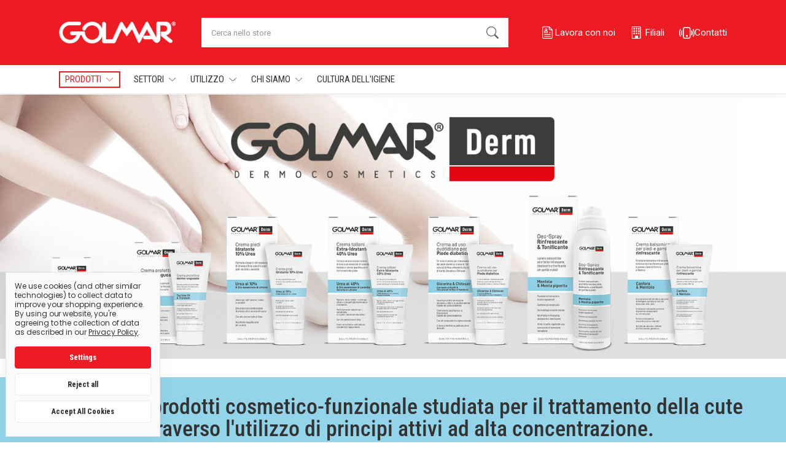

--- FILE ---
content_type: text/html; charset=UTF-8
request_url: https://golmar.com/prodotti/cosmetica/linea-dermocosmetica/
body_size: 35348
content:

    
    
















<!DOCTYPE html>
<html class="no-js" lang="it">
    <head>
        <title>GolmarDerm, Linea DermoCosmetica Funzionale - Golmar</title>
        <link rel="dns-prefetch preconnect" href="https://cdn11.bigcommerce.com/s-c0xstle2uw" crossorigin><link rel="dns-prefetch preconnect" href="https://fonts.googleapis.com/" crossorigin><link rel="dns-prefetch preconnect" href="https://fonts.gstatic.com/" crossorigin>
        <meta name="description" content="Prodotti professionali dedicati alla cura delle pelli più sensibili o con problematiche a livello epidermico. Soluzioni a specifici bisogni con alte percentuali di attivi."><link rel='canonical' href='https://golmar.com/prodotti/cosmetica/linea-dermocosmetica/' /><meta name='platform' content='bigcommerce.stencil' />
        
        
    <!-- Category Social Share Image -->
    <meta property="og:image" content="https://cdn11.bigcommerce.com/s-c0xstle2uw/images/stencil/1280x1280/c/golmarderm_categoryog__44268.original.jpg" />
    <!-- End Category Social Share Image -->
    
    <!-- Category Thumbnail -->
    <meta name="thumbnail" content="/content/google_thumbnails/linea-dermocosmetica.jpg" />


        <link href="https://cdn11.bigcommerce.com/s-c0xstle2uw/product_images/favicon.png?t=1665414396" rel="shortcut icon">
        <meta name="viewport" content="width=device-width, initial-scale=1, maximum-scale=1">
        <meta name="ft-name" content="Camden Golmar">
        <meta name="ft-version" content="1.12.2
">
        

        <script>
            // Change document class from no-js to js so we can detect this in css
            document.documentElement.className = document.documentElement.className.replace('no-js', 'js');
        </script>
        <script>
            window.lazySizesConfig = window.lazySizesConfig || {};
            window.lazySizesConfig.loadMode = 1;
        </script>
        <script async src="https://cdn11.bigcommerce.com/s-c0xstle2uw/stencil/8c460570-99cc-013d-d465-168e48060db6/e/22ffec30-8b01-013e-8bfa-768526b69111/dist/theme-bundle.head_async.js"></script>
        <link href="https://fonts.googleapis.com/css?family=Roboto+Condensed:800,400%7CPoppins:600,400%7COpen+Sans:600%7CRoboto:400&display=swap" rel="stylesheet">
        <link data-stencil-stylesheet href="https://cdn11.bigcommerce.com/s-c0xstle2uw/stencil/8c460570-99cc-013d-d465-168e48060db6/e/22ffec30-8b01-013e-8bfa-768526b69111/css/theme-f90f3d20-8afd-013e-c872-22262e0373be.css" rel="stylesheet">


        <!-- Start Tracking Code for analytics_facebook -->

<script data-bc-cookie-consent="4" type="text/plain">
!function(f,b,e,v,n,t,s){if(f.fbq)return;n=f.fbq=function(){n.callMethod?n.callMethod.apply(n,arguments):n.queue.push(arguments)};if(!f._fbq)f._fbq=n;n.push=n;n.loaded=!0;n.version='2.0';n.queue=[];t=b.createElement(e);t.async=!0;t.src=v;s=b.getElementsByTagName(e)[0];s.parentNode.insertBefore(t,s)}(window,document,'script','https://connect.facebook.net/en_US/fbevents.js');

fbq('set', 'autoConfig', 'false', '942368633593432');
fbq('dataProcessingOptions', []);
fbq('init', '942368633593432', {"external_id":"d1d78b92-3fec-4885-b305-f5ed4279f7e0"});
fbq('set', 'agent', 'bigcommerce', '942368633593432');

function trackEvents() {
    var pathName = window.location.pathname;

    fbq('track', 'PageView', {}, "");

    // Search events start -- only fire if the shopper lands on the /search.php page
    if (pathName.indexOf('/search.php') === 0 && getUrlParameter('search_query')) {
        fbq('track', 'Search', {
            content_type: 'product_group',
            content_ids: [],
            search_string: getUrlParameter('search_query')
        });
    }
    // Search events end

    // Wishlist events start -- only fire if the shopper attempts to add an item to their wishlist
    if (pathName.indexOf('/wishlist.php') === 0 && getUrlParameter('added_product_id')) {
        fbq('track', 'AddToWishlist', {
            content_type: 'product_group',
            content_ids: []
        });
    }
    // Wishlist events end

    // Lead events start -- only fire if the shopper subscribes to newsletter
    if (pathName.indexOf('/subscribe.php') === 0 && getUrlParameter('result') === 'success') {
        fbq('track', 'Lead', {});
    }
    // Lead events end

    // Registration events start -- only fire if the shopper registers an account
    if (pathName.indexOf('/login.php') === 0 && getUrlParameter('action') === 'account_created') {
        fbq('track', 'CompleteRegistration', {}, "");
    }
    // Registration events end

    

    function getUrlParameter(name) {
        var cleanName = name.replace(/[\[]/, '\[').replace(/[\]]/, '\]');
        var regex = new RegExp('[\?&]' + cleanName + '=([^&#]*)');
        var results = regex.exec(window.location.search);
        return results === null ? '' : decodeURIComponent(results[1].replace(/\+/g, ' '));
    }
}

if (window.addEventListener) {
    window.addEventListener("load", trackEvents, false)
}
</script>
<noscript><img height="1" width="1" style="display:none" alt="null" src="https://www.facebook.com/tr?id=942368633593432&ev=PageView&noscript=1&a=plbigcommerce1.2&eid="/></noscript>

<!-- End Tracking Code for analytics_facebook -->

<!-- Start Tracking Code for analytics_googleanalytics4 -->

<script data-cfasync="false" src="https://cdn11.bigcommerce.com/shared/js/google_analytics4_bodl_subscribers-358423becf5d870b8b603a81de597c10f6bc7699.js" integrity="sha256-gtOfJ3Avc1pEE/hx6SKj/96cca7JvfqllWA9FTQJyfI=" crossorigin="anonymous"></script>
<script data-cfasync="false">
  (function () {
    window.dataLayer = window.dataLayer || [];

    function gtag(){
        dataLayer.push(arguments);
    }

    function initGA4(event) {
         function setupGtag() {
            function configureGtag() {
                gtag('js', new Date());
                gtag('set', 'developer_id.dMjk3Nj', true);
                gtag('config', 'G-QEYESBKK8N');
            }

            var script = document.createElement('script');

            script.src = 'https://www.googletagmanager.com/gtag/js?id=G-QEYESBKK8N';
            script.async = true;
            script.onload = configureGtag;

            document.head.appendChild(script);
        }

        setupGtag();

        if (typeof subscribeOnBodlEvents === 'function') {
            subscribeOnBodlEvents('G-QEYESBKK8N', true);
        }

        window.removeEventListener(event.type, initGA4);
    }

    gtag('consent', 'default', {"ad_storage":"denied","ad_user_data":"denied","ad_personalization":"denied","analytics_storage":"denied","functionality_storage":"denied"})
            

    var eventName = document.readyState === 'complete' ? 'consentScriptsLoaded' : 'DOMContentLoaded';
    window.addEventListener(eventName, initGA4, false);
  })()
</script>

<!-- End Tracking Code for analytics_googleanalytics4 -->


<script>window.consentManagerStoreConfig = function () { return {"storeName":"Golmar Italia srl","privacyPolicyUrl":"https:\/\/www.iubenda.com\/privacy-policy\/18769107","writeKey":null,"improvedConsentManagerEnabled":true,"AlwaysIncludeScriptsWithConsentTag":true}; };</script>
<script type="text/javascript" src="https://cdn11.bigcommerce.com/shared/js/bodl-consent-32a446f5a681a22e8af09a4ab8f4e4b6deda6487.js" integrity="sha256-uitfaufFdsW9ELiQEkeOgsYedtr3BuhVvA4WaPhIZZY=" crossorigin="anonymous" defer></script>
<script type="text/javascript" src="https://cdn11.bigcommerce.com/shared/js/storefront/consent-manager-config-3013a89bb0485f417056882e3b5cf19e6588b7ba.js" defer></script>
<script type="text/javascript" src="https://cdn11.bigcommerce.com/shared/js/storefront/consent-manager-08633fe15aba542118c03f6d45457262fa9fac88.js" defer></script>
<script type="text/javascript">
var BCData = {};
</script>

 <script data-cfasync="false" src="https://microapps.bigcommerce.com/bodl-events/1.9.4/index.js" integrity="sha256-Y0tDj1qsyiKBRibKllwV0ZJ1aFlGYaHHGl/oUFoXJ7Y=" nonce="" crossorigin="anonymous"></script>
 <script data-cfasync="false" nonce="">

 (function() {
    function decodeBase64(base64) {
       const text = atob(base64);
       const length = text.length;
       const bytes = new Uint8Array(length);
       for (let i = 0; i < length; i++) {
          bytes[i] = text.charCodeAt(i);
       }
       const decoder = new TextDecoder();
       return decoder.decode(bytes);
    }
    window.bodl = JSON.parse(decodeBase64("[base64]"));
 })()

 </script>

<script nonce="">
(function () {
    var xmlHttp = new XMLHttpRequest();

    xmlHttp.open('POST', 'https://bes.gcp.data.bigcommerce.com/nobot');
    xmlHttp.setRequestHeader('Content-Type', 'application/json');
    xmlHttp.send('{"store_id":"1002166684","timezone_offset":"1.0","timestamp":"2026-02-03T07:02:33.64503700Z","visit_id":"28a76e38-f51f-4ca4-aa53-b16b8ed8003b","channel_id":1}');
})();
</script>

        

        
        
        
        
        
        
        
        
        
        
        
        
        
        
        
        
        <!-- snippet location htmlhead -->
    </head>
    <body>
        <!-- snippet location header -->
        <svg data-src="https://cdn11.bigcommerce.com/s-c0xstle2uw/stencil/8c460570-99cc-013d-d465-168e48060db6/e/22ffec30-8b01-013e-8bfa-768526b69111/img/icon-sprite.svg" class="icons-svg-sprite"></svg>
        <svg data-src="https://cdn11.bigcommerce.com/s-c0xstle2uw/stencil/8c460570-99cc-013d-d465-168e48060db6/e/22ffec30-8b01-013e-8bfa-768526b69111/img/bootstrap-icons.svg" class="icons-svg-sprite"></svg>


        <div data-content-region="above_header_banner--global"></div>
<div data-content-region="above_header_banner"></div>
<div data-content-region="above_header--global"></div>
<div data-content-region="above_header"></div>
<header data-smcc-sticky="header" class="header  header--gift-certificate-disabled    header--no-quick-add-sku  header--logo-image header--nav-simple header--width-contained" role="banner">
  <div class="header__inner">
    <a href="#" class="mobileMenu-toggle " data-mobile-menu-toggle="menu">
        <span class="mobileMenu-toggleIcon">Toggle menu</span>
    </a>

    <div class="header-logo  header-logo--image   header-logo--center   ">
        <a href="https://golmar.com/" >
            <img class="header-logo-image"
                src="https://cdn11.bigcommerce.com/s-c0xstle2uw/images/stencil/190x47/golmar-logo_1660134838__33208.original.png"
                srcset="https://cdn11.bigcommerce.com/s-c0xstle2uw/images/stencil/190x90/golmar-logo_1660134838__33208.original.png"
                alt="Golmar Italia srl"
                title="Golmar Italia srl">
</a>
    </div>

    <div class="search-utils search-utils--no-quick-add-sku">
        <div class="search search--no-quick-add-sku" id="quickSearch" aria-hidden="true" tabindex="-1" data-prevent-quick-search-close>
                    <!-- snippet location forms_search -->
<form class="form" action="/search.php">
    <fieldset class="form-fieldset">
        <div class="form-field quickSearchInput">
            <label class="is-srOnly" for="search_query">Cerca</label>
            <input class="form-input" data-search-quick name="search_query" id="search_query" data-error-message="Il campo di ricerca non può essere vuoto." placeholder="Cerca nello store" autocomplete="off" autocorrect="off">
              <input type="hidden" id="init_category" name="category" value="34"/>  
            <a class="modal-close" aria-label="Chiudi" data-drop-down-close role="button">
                <svg><use xlink:href="#icon-close"></use></svg>
            </a>
            <button type="submit" class="search-button" type="submit">
                <div class="search-button-icon">
                    <svg>
                        <use xlink:href="#search"></use>
                    </svg>
                </div>
            </button>
        </div>
    </fieldset>
</form>
<section class="quickSearchResults" data-bind="html: results"></section>
        </div>

    </div>

    <nav class="navUser sticky">
    <ul class="navUser-section navUser-section--alt">


        <li class="navUser-item navUser-item--cv">
            <a
                class="navUser-action"
                data-options="align:right"
                href="/lavora-con-noi/">
                <span class="top-utilities-icon" title="Lavora con noi">
                    <svg><use xlink:href='#icon-cv-file'></use></svg>
                </span>
                <span class="navUser-text">Lavora con noi</span>                              
            </a>
        </li>

                        <li class="navUser-item navUser-item--stores">
                            <a
                                class="navUser-action"
                                data-options="align:right"
                                href="https://golmar.com/filiali/">
                                <span class="top-utilities-icon" title="Filiali">
                                    <i class="bi bi-building"></i>                  
                                </span>
                                <span class="navUser-text">Filiali</span>                              
                            </a>
                        </li>
                <li class="navUser-item navUser-item--contacts">
                    <a
                        class="navUser-action"
                        data-options="align:right"
                        href="https://golmar.com/contatti/">
                        <span class="top-utilities-icon" title="Contatti">
                            <i class="bi bi-phone-vibrate"></i>             
                        </span>
                        <span class="navUser-text">Contatti</span>                              
                    </a>
                </li>



    </ul>
</nav>

  </div>
  <div class="header__bottom-nav ">
    <div class="header__bottom-nav-inner">
      <div class="navPages-container " id="menu" data-menu>
          <nav class="navPages " data-options="">
    <ul class="navPages-list navPages-list--left navPages-list-depth-max simple">
                            <li class="navPages-item">
                            <a class="navPages-action has-subMenu is-root" href="https://golmar.com/prodotti/" data-collapsible="navPages-34">
            Prodotti <i class="icon navPages-action-moreIcon" aria-hidden="true"><svg><use xlink:href="#icon-chevron-down" /></svg></i>
        </a>
    <div class="navPage-subMenu navPage-subMenu-horizontal navPage-subMenu--simple" id="navPages-34" aria-hidden="true" tabindex="-1">
    <ul class="navPage-subMenu-list">
            <li class="navPage-subMenu-item-parent d-lg-none">
            <a class="navPage-subMenu-action navPages-action navPages-action--all navPages-action-depth-max" href="https://golmar.com/prodotti/">
                <span class="navPages-item-icon">
                    <i class="bi bi-list-nested"></i>
                </span>
                Tutto Prodotti
            </a>
        </li>
            <li class="navPage-subMenu-item-child">
                        <a class="navPage-subMenu-action navPages-action has-subMenu" href="https://golmar.com/prodotti/pulizia-e-igiene/" data-collapsible="navPages-35">
                            Pulizia e Igiene <i class="icon navPages-action-moreIcon" aria-hidden="true"><svg><use xlink:href="#icon-chevron-down" /></svg></i>
                        </a>
                        <div class="navPage-subMenu navPage-subMenu-horizontal navPage-subMenu--simple" id="navPages-35" aria-hidden="true" tabindex="-1">
    <ul class="navPage-subMenu-list">
            <li class="navPage-subMenu-item-parent d-lg-none">
            <a class="navPage-subMenu-action navPages-action navPages-action--all navPages-action-depth-max" href="https://golmar.com/prodotti/pulizia-e-igiene/">
                <span class="navPages-item-icon">
                    <i class="bi bi-list-nested"></i>
                </span>
                Tutto Pulizia e Igiene
            </a>
        </li>
            <li class="navPage-subMenu-item-child">
                        <a class="navPage-subMenu-action navPages-action has-subMenu" href="https://golmar.com/prodotti/pulizia-e-igiene/detergenti-professionali/" data-collapsible="navPages-39">
                            Detergenti Professionali <i class="icon navPages-action-moreIcon" aria-hidden="true"><svg><use xlink:href="#icon-chevron-down" /></svg></i>
                        </a>
                        <div class="navPage-subMenu navPage-subMenu-horizontal navPage-subMenu--simple" id="navPages-39" aria-hidden="true" tabindex="-1">
    <ul class="navPage-subMenu-list">
            <li class="navPage-subMenu-item-parent d-lg-none">
            <a class="navPage-subMenu-action navPages-action navPages-action--all navPages-action-depth-max" href="https://golmar.com/prodotti/pulizia-e-igiene/detergenti-professionali/">
                <span class="navPages-item-icon">
                    <i class="bi bi-list-nested"></i>
                </span>
                Tutto Detergenti Professionali
            </a>
        </li>
            <li class="navPage-subMenu-item-child">
                    <a class="navPage-subMenu-action navPages-action navPages-action-depth-max" href="https://golmar.com/prodotti/pulizia-e-igiene/detergenti-professionali/detergenti-haccp/">Detergenti HACCP</a>
            </li>
            <li class="navPage-subMenu-item-child">
                    <a class="navPage-subMenu-action navPages-action navPages-action-depth-max" href="https://golmar.com/prodotti/pulizia-e-igiene/detergenti-professionali/detergenti-per-vetri/">Detergenti per Vetri</a>
            </li>
            <li class="navPage-subMenu-item-child">
                    <a class="navPage-subMenu-action navPages-action navPages-action-depth-max" href="https://golmar.com/prodotti/pulizia-e-igiene/detergenti-professionali/detergenti-per-biancheria/">Detergenti per Biancheria</a>
            </li>
            <li class="navPage-subMenu-item-child">
                    <a class="navPage-subMenu-action navPages-action navPages-action-depth-max" href="https://golmar.com/prodotti/pulizia-e-igiene/detergenti-professionali/detergenti-per-pavimenti/">Detergenti per Pavimenti</a>
            </li>
            <li class="navPage-subMenu-item-child">
                    <a class="navPage-subMenu-action navPages-action navPages-action-depth-max" href="https://golmar.com/prodotti/pulizia-e-igiene/detergenti-professionali/detergenti-per-superfici/">Detergenti per Superfici</a>
            </li>
            <li class="navPage-subMenu-item-child">
                    <a class="navPage-subMenu-action navPages-action navPages-action-depth-max" href="https://golmar.com/prodotti/pulizia-e-igiene/detergenti-professionali/detergenti-sgrassanti/">Detergenti Sgrassanti</a>
            </li>
            <li class="navPage-subMenu-item-child">
                    <a class="navPage-subMenu-action navPages-action navPages-action-depth-max" href="https://golmar.com/prodotti/pulizia-e-igiene/detergenti-professionali/disincrostanti/">Disincrostanti</a>
            </li>
            <li class="navPage-subMenu-item-child">
                    <a class="navPage-subMenu-action navPages-action navPages-action-depth-max" href="https://golmar.com/prodotti/pulizia-e-igiene/detergenti-professionali/detergenti-vari/">Detergenti Vari</a>
            </li>
            <li class="navPage-subMenu-item-child">
                    <a class="navPage-subMenu-action navPages-action navPages-action-depth-max" href="https://golmar.com/prodotti/pulizia-e-igiene/detergenti-professionali/detergenti-per-stoviglie/">Detergenti per Stoviglie</a>
            </li>
            <li class="navPage-subMenu-item-child">
                    <a class="navPage-subMenu-action navPages-action navPages-action-depth-max" href="https://golmar.com/prodotti/pulizia-e-igiene/detergenti-professionali/disgorganti-e-disotturanti/">Disgorganti e Disotturanti</a>
            </li>
            <li class="navPage-subMenu-item-child">
                    <a class="navPage-subMenu-action navPages-action navPages-action-depth-max" href="https://golmar.com/prodotti/pulizia-e-igiene/detergenti-professionali/detergenti-per-automezzi-e-motori/">Detergenti per Automezzi e Motori</a>
            </li>
            <li class="navPage-subMenu-item-child">
                    <a class="navPage-subMenu-action navPages-action navPages-action-depth-max" href="https://golmar.com/prodotti/pulizia-e-igiene/detergenti-professionali/detergenti-pronti-all-uso/">Detergenti Pronti all&#x27;Uso</a>
            </li>
            <li class="navPage-subMenu-item-child">
                    <a class="navPage-subMenu-action navPages-action navPages-action-depth-max" href="https://golmar.com/prodotti/pulizia-e-igiene/detergenti-professionali/detergenti-per-la-persona/">Detergenti per la Persona</a>
            </li>
            <li class="navPage-subMenu-item-child">
                    <a class="navPage-subMenu-action navPages-action navPages-action-depth-max" href="https://golmar.com/prodotti/pulizia-e-igiene/detergenti-professionali/salviette-detergenti/">Salviette Detergenti</a>
            </li>
    </ul>
</div>
            </li>
            <li class="navPage-subMenu-item-child">
                        <a class="navPage-subMenu-action navPages-action has-subMenu" href="https://golmar.com/prodotti/pulizia-e-igiene/disinfettanti-professionali/" data-collapsible="navPages-36">
                            Disinfettanti Professionali <i class="icon navPages-action-moreIcon" aria-hidden="true"><svg><use xlink:href="#icon-chevron-down" /></svg></i>
                        </a>
                        <div class="navPage-subMenu navPage-subMenu-horizontal navPage-subMenu--simple" id="navPages-36" aria-hidden="true" tabindex="-1">
    <ul class="navPage-subMenu-list">
            <li class="navPage-subMenu-item-parent d-lg-none">
            <a class="navPage-subMenu-action navPages-action navPages-action--all navPages-action-depth-max" href="https://golmar.com/prodotti/pulizia-e-igiene/disinfettanti-professionali/">
                <span class="navPages-item-icon">
                    <i class="bi bi-list-nested"></i>
                </span>
                Tutto Disinfettanti Professionali
            </a>
        </li>
            <li class="navPage-subMenu-item-child">
                    <a class="navPage-subMenu-action navPages-action navPages-action-depth-max" href="https://golmar.com/prodotti/pulizia-e-igiene/disinfettanti-professionali/disinfettanti-haccp/">Disinfettanti HACCP</a>
            </li>
            <li class="navPage-subMenu-item-child">
                    <a class="navPage-subMenu-action navPages-action navPages-action-depth-max" href="https://golmar.com/prodotti/pulizia-e-igiene/disinfettanti-professionali/disinfettanti-per-pavimenti/">Disinfettanti per Pavimenti</a>
            </li>
            <li class="navPage-subMenu-item-child">
                    <a class="navPage-subMenu-action navPages-action navPages-action-depth-max" href="https://golmar.com/prodotti/pulizia-e-igiene/disinfettanti-professionali/disinfettanti-spray/">Disinfettanti Spray</a>
            </li>
            <li class="navPage-subMenu-item-child">
                    <a class="navPage-subMenu-action navPages-action navPages-action-depth-max" href="https://golmar.com/prodotti/pulizia-e-igiene/disinfettanti-professionali/disinfettanti-cute/">Disinfettanti Cute</a>
            </li>
            <li class="navPage-subMenu-item-child">
                    <a class="navPage-subMenu-action navPages-action navPages-action-depth-max" href="https://golmar.com/prodotti/pulizia-e-igiene/disinfettanti-professionali/disinfettanti-per-strumenti/">Disinfettanti per Strumenti</a>
            </li>
            <li class="navPage-subMenu-item-child">
                    <a class="navPage-subMenu-action navPages-action navPages-action-depth-max" href="https://golmar.com/prodotti/pulizia-e-igiene/disinfettanti-professionali/disinfettanti-per-superfici/">Disinfettanti per Superfici</a>
            </li>
            <li class="navPage-subMenu-item-child">
                    <a class="navPage-subMenu-action navPages-action navPages-action-depth-max" href="https://golmar.com/prodotti/pulizia-e-igiene/disinfettanti-professionali/disinfettanti-pronti-all-uso/">Disinfettanti Pronti all&#x27;Uso</a>
            </li>
            <li class="navPage-subMenu-item-child">
                    <a class="navPage-subMenu-action navPages-action navPages-action-depth-max" href="https://golmar.com/prodotti/pulizia-e-igiene/disinfettanti-professionali/disinfettanti-specifici/">Disinfettanti Specifici</a>
            </li>
            <li class="navPage-subMenu-item-child">
                    <a class="navPage-subMenu-action navPages-action navPages-action-depth-max" href="https://golmar.com/prodotti/pulizia-e-igiene/disinfettanti-professionali/salviette-disinfettanti/">Salviette Disinfettanti</a>
            </li>
            <li class="navPage-subMenu-item-child">
                    <a class="navPage-subMenu-action navPages-action navPages-action-depth-max" href="https://golmar.com/prodotti/pulizia-e-igiene/disinfettanti-professionali/sapone-disinfettante/">Sapone Disinfettante</a>
            </li>
    </ul>
</div>
            </li>
            <li class="navPage-subMenu-item-child">
                        <a class="navPage-subMenu-action navPages-action has-subMenu" href="https://golmar.com/prodotti/pulizia-e-igiene/deodoranti-ambiente/" data-collapsible="navPages-45">
                            Deodoranti Ambiente <i class="icon navPages-action-moreIcon" aria-hidden="true"><svg><use xlink:href="#icon-chevron-down" /></svg></i>
                        </a>
                        <div class="navPage-subMenu navPage-subMenu-horizontal navPage-subMenu--simple" id="navPages-45" aria-hidden="true" tabindex="-1">
    <ul class="navPage-subMenu-list">
            <li class="navPage-subMenu-item-parent d-lg-none">
            <a class="navPage-subMenu-action navPages-action navPages-action--all navPages-action-depth-max" href="https://golmar.com/prodotti/pulizia-e-igiene/deodoranti-ambiente/">
                <span class="navPages-item-icon">
                    <i class="bi bi-list-nested"></i>
                </span>
                Tutto Deodoranti Ambiente
            </a>
        </li>
            <li class="navPage-subMenu-item-child">
                    <a class="navPage-subMenu-action navPages-action navPages-action-depth-max" href="https://golmar.com/prodotti/pulizia-e-igiene/deodoranti-ambiente/deodoranti-spray/">Deodoranti Spray</a>
            </li>
            <li class="navPage-subMenu-item-child">
                    <a class="navPage-subMenu-action navPages-action navPages-action-depth-max" href="https://golmar.com/prodotti/pulizia-e-igiene/deodoranti-ambiente/diffusori/">Diffusori</a>
            </li>
            <li class="navPage-subMenu-item-child">
                    <a class="navPage-subMenu-action navPages-action navPages-action-depth-max" href="https://golmar.com/prodotti/pulizia-e-igiene/deodoranti-ambiente/profumi-ambientali/">Profumi Ambientali</a>
            </li>
    </ul>
</div>
            </li>
            <li class="navPage-subMenu-item-child">
                        <a class="navPage-subMenu-action navPages-action has-subMenu" href="https://golmar.com/prodotti/pulizia-e-igiene/disinfestanti-professionali/" data-collapsible="navPages-46">
                            Disinfestanti Professionali <i class="icon navPages-action-moreIcon" aria-hidden="true"><svg><use xlink:href="#icon-chevron-down" /></svg></i>
                        </a>
                        <div class="navPage-subMenu navPage-subMenu-horizontal navPage-subMenu--simple" id="navPages-46" aria-hidden="true" tabindex="-1">
    <ul class="navPage-subMenu-list">
            <li class="navPage-subMenu-item-parent d-lg-none">
            <a class="navPage-subMenu-action navPages-action navPages-action--all navPages-action-depth-max" href="https://golmar.com/prodotti/pulizia-e-igiene/disinfestanti-professionali/">
                <span class="navPages-item-icon">
                    <i class="bi bi-list-nested"></i>
                </span>
                Tutto Disinfestanti Professionali
            </a>
        </li>
            <li class="navPage-subMenu-item-child">
                    <a class="navPage-subMenu-action navPages-action navPages-action-depth-max" href="https://golmar.com/prodotti/pulizia-e-igiene/disinfestanti-professionali/insetticidi/">Insetticidi</a>
            </li>
            <li class="navPage-subMenu-item-child">
                    <a class="navPage-subMenu-action navPages-action navPages-action-depth-max" href="https://golmar.com/prodotti/pulizia-e-igiene/disinfestanti-professionali/sistemi-disinfestanti/">Sistemi Disinfestanti</a>
            </li>
    </ul>
</div>
            </li>
            <li class="navPage-subMenu-item-child">
                    <a class="navPage-subMenu-action navPages-action navPages-action-depth-max" href="https://golmar.com/prodotti/pulizia-e-igiene/assorbenti-e-polveri/">Assorbenti e Polveri</a>
            </li>
            <li class="navPage-subMenu-item-child">
                    <a class="navPage-subMenu-action navPages-action navPages-action-depth-max" href="https://golmar.com/prodotti/pulizia-e-igiene/pasta-lavamani/">Pasta Lavamani</a>
            </li>
            <li class="navPage-subMenu-item-child">
                    <a class="navPage-subMenu-action navPages-action navPages-action-depth-max" href="https://golmar.com/prodotti/pulizia-e-igiene/spray-tecnici/">Spray Tecnici</a>
            </li>
            <li class="navPage-subMenu-item-child">
                    <a class="navPage-subMenu-action navPages-action navPages-action-depth-max" href="https://golmar.com/prodotti/pulizia-e-igiene/linea-cortesia/">Linea Cortesia</a>
            </li>
            <li class="navPage-subMenu-item-child">
                    <a class="navPage-subMenu-action navPages-action navPages-action-depth-max" href="https://golmar.com/prodotti/pulizia-e-igiene/linea-lavanderia-professionale/">Linea Lavanderia Professionale</a>
            </li>
    </ul>
</div>
            </li>
            <li class="navPage-subMenu-item-child">
                        <a class="navPage-subMenu-action navPages-action has-subMenu" href="https://golmar.com/prodotti/carta-e-tnt/" data-collapsible="navPages-20">
                            Carta e TNT <i class="icon navPages-action-moreIcon" aria-hidden="true"><svg><use xlink:href="#icon-chevron-down" /></svg></i>
                        </a>
                        <div class="navPage-subMenu navPage-subMenu-horizontal navPage-subMenu--simple" id="navPages-20" aria-hidden="true" tabindex="-1">
    <ul class="navPage-subMenu-list">
            <li class="navPage-subMenu-item-parent d-lg-none">
            <a class="navPage-subMenu-action navPages-action navPages-action--all navPages-action-depth-max" href="https://golmar.com/prodotti/carta-e-tnt/">
                <span class="navPages-item-icon">
                    <i class="bi bi-list-nested"></i>
                </span>
                Tutto Carta e TNT
            </a>
        </li>
            <li class="navPage-subMenu-item-child">
                        <a class="navPage-subMenu-action navPages-action has-subMenu" href="https://golmar.com/prodotti/carta-e-tnt/carta/" data-collapsible="navPages-53">
                            Carta <i class="icon navPages-action-moreIcon" aria-hidden="true"><svg><use xlink:href="#icon-chevron-down" /></svg></i>
                        </a>
                        <div class="navPage-subMenu navPage-subMenu-horizontal navPage-subMenu--simple" id="navPages-53" aria-hidden="true" tabindex="-1">
    <ul class="navPage-subMenu-list">
            <li class="navPage-subMenu-item-parent d-lg-none">
            <a class="navPage-subMenu-action navPages-action navPages-action--all navPages-action-depth-max" href="https://golmar.com/prodotti/carta-e-tnt/carta/">
                <span class="navPages-item-icon">
                    <i class="bi bi-list-nested"></i>
                </span>
                Tutto Carta
            </a>
        </li>
            <li class="navPage-subMenu-item-child">
                    <a class="navPage-subMenu-action navPages-action navPages-action-depth-max" href="https://golmar.com/prodotti/carta-e-tnt/carta/bobine-in-carta/">Bobine in Carta</a>
            </li>
            <li class="navPage-subMenu-item-child">
                    <a class="navPage-subMenu-action navPages-action navPages-action-depth-max" href="https://golmar.com/prodotti/carta-e-tnt/carta/rotoli-carta-asciugamani/">Rotoli Carta Asciugamani</a>
            </li>
            <li class="navPage-subMenu-item-child">
                    <a class="navPage-subMenu-action navPages-action navPages-action-depth-max" href="https://golmar.com/prodotti/carta-e-tnt/carta/tovaglioli-carta-asciugamani/">Tovaglioli Carta Asciugamani</a>
            </li>
            <li class="navPage-subMenu-item-child">
                    <a class="navPage-subMenu-action navPages-action navPages-action-depth-max" href="https://golmar.com/prodotti/carta-e-tnt/carta/carta-igienica/">Carta Igienica</a>
            </li>
            <li class="navPage-subMenu-item-child">
                    <a class="navPage-subMenu-action navPages-action navPages-action-depth-max" href="https://golmar.com/prodotti/carta-e-tnt/carta/lenzuolini-in-carta/">Lenzuolini in Carta</a>
            </li>
            <li class="navPage-subMenu-item-child">
                    <a class="navPage-subMenu-action navPages-action navPages-action-depth-max" href="https://golmar.com/prodotti/carta-e-tnt/carta/telini-e-fazzoletti-in-carta/">Telini e Fazzoletti in Carta</a>
            </li>
    </ul>
</div>
            </li>
            <li class="navPage-subMenu-item-child">
                        <a class="navPage-subMenu-action navPages-action has-subMenu" href="https://golmar.com/prodotti/carta-e-tnt/tnt-tessutonontessuto/" data-collapsible="navPages-252">
                            TNT - TessutoNonTessuto <i class="icon navPages-action-moreIcon" aria-hidden="true"><svg><use xlink:href="#icon-chevron-down" /></svg></i>
                        </a>
                        <div class="navPage-subMenu navPage-subMenu-horizontal navPage-subMenu--simple" id="navPages-252" aria-hidden="true" tabindex="-1">
    <ul class="navPage-subMenu-list">
            <li class="navPage-subMenu-item-parent d-lg-none">
            <a class="navPage-subMenu-action navPages-action navPages-action--all navPages-action-depth-max" href="https://golmar.com/prodotti/carta-e-tnt/tnt-tessutonontessuto/">
                <span class="navPages-item-icon">
                    <i class="bi bi-list-nested"></i>
                </span>
                Tutto TNT - TessutoNonTessuto
            </a>
        </li>
            <li class="navPage-subMenu-item-child">
                    <a class="navPage-subMenu-action navPages-action navPages-action-depth-max" href="https://golmar.com/prodotti/carta-e-tnt/tnt-tessutonontessuto/bobine-in-tnt/">Bobine in TNT</a>
            </li>
            <li class="navPage-subMenu-item-child">
                    <a class="navPage-subMenu-action navPages-action navPages-action-depth-max" href="https://golmar.com/prodotti/carta-e-tnt/tnt-tessutonontessuto/telini-e-panni-in-tnt/">Telini e Panni in TNT</a>
            </li>
            <li class="navPage-subMenu-item-child">
                    <a class="navPage-subMenu-action navPages-action navPages-action-depth-max" href="https://golmar.com/prodotti/carta-e-tnt/tnt-tessutonontessuto/lenzuolini-in-tnt/">Lenzuolini in TNT</a>
            </li>
    </ul>
</div>
            </li>
    </ul>
</div>
            </li>
            <li class="navPage-subMenu-item-child">
                        <a class="navPage-subMenu-action navPages-action has-subMenu" href="https://golmar.com/prodotti/articoli-monouso-e-indumenti/" data-collapsible="navPages-41">
                            Articoli Monouso e Indumenti <i class="icon navPages-action-moreIcon" aria-hidden="true"><svg><use xlink:href="#icon-chevron-down" /></svg></i>
                        </a>
                        <div class="navPage-subMenu navPage-subMenu-horizontal navPage-subMenu--simple" id="navPages-41" aria-hidden="true" tabindex="-1">
    <ul class="navPage-subMenu-list">
            <li class="navPage-subMenu-item-parent d-lg-none">
            <a class="navPage-subMenu-action navPages-action navPages-action--all navPages-action-depth-max" href="https://golmar.com/prodotti/articoli-monouso-e-indumenti/">
                <span class="navPages-item-icon">
                    <i class="bi bi-list-nested"></i>
                </span>
                Tutto Articoli Monouso e Indumenti
            </a>
        </li>
            <li class="navPage-subMenu-item-child">
                        <a class="navPage-subMenu-action navPages-action has-subMenu" href="https://golmar.com/prodotti/articoli-monouso-e-indumenti/monouso-industriali/" data-collapsible="navPages-292">
                            Monouso Industriali <i class="icon navPages-action-moreIcon" aria-hidden="true"><svg><use xlink:href="#icon-chevron-down" /></svg></i>
                        </a>
                        <div class="navPage-subMenu navPage-subMenu-horizontal navPage-subMenu--simple" id="navPages-292" aria-hidden="true" tabindex="-1">
    <ul class="navPage-subMenu-list">
            <li class="navPage-subMenu-item-parent d-lg-none">
            <a class="navPage-subMenu-action navPages-action navPages-action--all navPages-action-depth-max" href="https://golmar.com/prodotti/articoli-monouso-e-indumenti/monouso-industriali/">
                <span class="navPages-item-icon">
                    <i class="bi bi-list-nested"></i>
                </span>
                Tutto Monouso Industriali
            </a>
        </li>
            <li class="navPage-subMenu-item-child">
                    <a class="navPage-subMenu-action navPages-action navPages-action-depth-max" href="https://golmar.com/prodotti/articoli-monouso-e-indumenti/monouso-industriali/coprisedile-e-coprivolante/">Coprisedile e Coprivolante</a>
            </li>
            <li class="navPage-subMenu-item-child">
                    <a class="navPage-subMenu-action navPages-action navPages-action-depth-max" href="https://golmar.com/prodotti/articoli-monouso-e-indumenti/monouso-industriali/indumenti-monouso/">Indumenti Monouso</a>
            </li>
            <li class="navPage-subMenu-item-child">
                    <a class="navPage-subMenu-action navPages-action navPages-action-depth-max" href="https://golmar.com/prodotti/articoli-monouso-e-indumenti/monouso-industriali/mascherine/">Mascherine</a>
            </li>
            <li class="navPage-subMenu-item-child">
                    <a class="navPage-subMenu-action navPages-action navPages-action-depth-max" href="https://golmar.com/prodotti/articoli-monouso-e-indumenti/monouso-industriali/monouso-wc/">Monouso WC</a>
            </li>
            <li class="navPage-subMenu-item-child">
                    <a class="navPage-subMenu-action navPages-action navPages-action-depth-max" href="https://golmar.com/prodotti/articoli-monouso-e-indumenti/monouso-industriali/pellicole-per-imballaggio/">Pellicole per imballaggio</a>
            </li>
            <li class="navPage-subMenu-item-child">
                    <a class="navPage-subMenu-action navPages-action navPages-action-depth-max" href="https://golmar.com/prodotti/articoli-monouso-e-indumenti/monouso-industriali/teli-e-panni/">Teli e Panni</a>
            </li>
    </ul>
</div>
            </li>
            <li class="navPage-subMenu-item-child">
                        <a class="navPage-subMenu-action navPages-action has-subMenu" href="https://golmar.com/prodotti/articoli-monouso-e-indumenti/monouso-medico-ospedalieri/" data-collapsible="navPages-288">
                            Monouso Medico-Ospedalieri <i class="icon navPages-action-moreIcon" aria-hidden="true"><svg><use xlink:href="#icon-chevron-down" /></svg></i>
                        </a>
                        <div class="navPage-subMenu navPage-subMenu-horizontal navPage-subMenu--simple" id="navPages-288" aria-hidden="true" tabindex="-1">
    <ul class="navPage-subMenu-list">
            <li class="navPage-subMenu-item-parent d-lg-none">
            <a class="navPage-subMenu-action navPages-action navPages-action--all navPages-action-depth-max" href="https://golmar.com/prodotti/articoli-monouso-e-indumenti/monouso-medico-ospedalieri/">
                <span class="navPages-item-icon">
                    <i class="bi bi-list-nested"></i>
                </span>
                Tutto Monouso Medico-Ospedalieri
            </a>
        </li>
            <li class="navPage-subMenu-item-child">
                    <a class="navPage-subMenu-action navPages-action navPages-action-depth-max" href="https://golmar.com/prodotti/articoli-monouso-e-indumenti/monouso-medico-ospedalieri/bavagli-e-bavari-salvacamicia/">Bavagli e Bavari Salvacamicia</a>
            </li>
            <li class="navPage-subMenu-item-child">
                    <a class="navPage-subMenu-action navPages-action navPages-action-depth-max" href="https://golmar.com/prodotti/articoli-monouso-e-indumenti/monouso-medico-ospedalieri/bicchieri/">Bicchieri</a>
            </li>
            <li class="navPage-subMenu-item-child">
                    <a class="navPage-subMenu-action navPages-action navPages-action-depth-max" href="https://golmar.com/prodotti/articoli-monouso-e-indumenti/monouso-medico-ospedalieri/buste-autosigillanti/">Buste Autosigillanti</a>
            </li>
            <li class="navPage-subMenu-item-child">
                    <a class="navPage-subMenu-action navPages-action navPages-action-depth-max" href="https://golmar.com/prodotti/articoli-monouso-e-indumenti/monouso-medico-ospedalieri/indumenti-monouso/">Indumenti Monouso</a>
            </li>
            <li class="navPage-subMenu-item-child">
                    <a class="navPage-subMenu-action navPages-action navPages-action-depth-max" href="https://golmar.com/prodotti/articoli-monouso-e-indumenti/monouso-medico-ospedalieri/lenzuolini-e-protezione-lettini/">Lenzuolini e protezione lettini</a>
            </li>
            <li class="navPage-subMenu-item-child">
                    <a class="navPage-subMenu-action navPages-action navPages-action-depth-max" href="https://golmar.com/prodotti/articoli-monouso-e-indumenti/monouso-medico-ospedalieri/mascherine/">Mascherine</a>
            </li>
            <li class="navPage-subMenu-item-child">
                    <a class="navPage-subMenu-action navPages-action navPages-action-depth-max" href="https://golmar.com/prodotti/articoli-monouso-e-indumenti/monouso-medico-ospedalieri/specifici-ginecologia/">Specifici Ginecologia</a>
            </li>
            <li class="navPage-subMenu-item-child">
                    <a class="navPage-subMenu-action navPages-action navPages-action-depth-max" href="https://golmar.com/prodotti/articoli-monouso-e-indumenti/monouso-medico-ospedalieri/specifici-odontoiatria/">Specifici Odontoiatria</a>
            </li>
            <li class="navPage-subMenu-item-child">
                    <a class="navPage-subMenu-action navPages-action navPages-action-depth-max" href="https://golmar.com/prodotti/articoli-monouso-e-indumenti/monouso-medico-ospedalieri/teli-telini-tovaglioli-e-fazzoletti/">Teli, Telini, Tovaglioli e Fazzoletti</a>
            </li>
            <li class="navPage-subMenu-item-child">
                    <a class="navPage-subMenu-action navPages-action navPages-action-depth-max" href="https://golmar.com/prodotti/articoli-monouso-e-indumenti/monouso-medico-ospedalieri/monouso-wc/">Monouso WC</a>
            </li>
    </ul>
</div>
            </li>
            <li class="navPage-subMenu-item-child">
                        <a class="navPage-subMenu-action navPages-action has-subMenu" href="https://golmar.com/prodotti/articoli-monouso-e-indumenti/monouso-estetica/" data-collapsible="navPages-290">
                            Monouso Estetica <i class="icon navPages-action-moreIcon" aria-hidden="true"><svg><use xlink:href="#icon-chevron-down" /></svg></i>
                        </a>
                        <div class="navPage-subMenu navPage-subMenu-horizontal navPage-subMenu--simple" id="navPages-290" aria-hidden="true" tabindex="-1">
    <ul class="navPage-subMenu-list">
            <li class="navPage-subMenu-item-parent d-lg-none">
            <a class="navPage-subMenu-action navPages-action navPages-action--all navPages-action-depth-max" href="https://golmar.com/prodotti/articoli-monouso-e-indumenti/monouso-estetica/">
                <span class="navPages-item-icon">
                    <i class="bi bi-list-nested"></i>
                </span>
                Tutto Monouso Estetica
            </a>
        </li>
            <li class="navPage-subMenu-item-child">
                    <a class="navPage-subMenu-action navPages-action navPages-action-depth-max" href="https://golmar.com/prodotti/articoli-monouso/estetica/buste-autosigillanti/">Buste Autosigillanti</a>
            </li>
            <li class="navPage-subMenu-item-child">
                    <a class="navPage-subMenu-action navPages-action navPages-action-depth-max" href="https://golmar.com/prodotti/articoli-monouso-e-indumenti/monouso-estetica/indumenti-e-teli-in-cotone/">Indumenti e Teli in Cotone</a>
            </li>
            <li class="navPage-subMenu-item-child">
                    <a class="navPage-subMenu-action navPages-action navPages-action-depth-max" href="https://golmar.com/prodotti/articoli-monouso-e-indumenti/estetica/indumenti-monouso/">Indumenti Monouso</a>
            </li>
            <li class="navPage-subMenu-item-child">
                    <a class="navPage-subMenu-action navPages-action navPages-action-depth-max" href="https://golmar.com/prodotti/articoli-monouso-e-indumenti/monouso-estetica/lenzuolini-e-protezione-lettini/">Lenzuolini e Protezione Lettini</a>
            </li>
            <li class="navPage-subMenu-item-child">
                    <a class="navPage-subMenu-action navPages-action navPages-action-depth-max" href="https://golmar.com/prodotti/articoli-monouso/estetica/mascherine/">Mascherine</a>
            </li>
            <li class="navPage-subMenu-item-child">
                    <a class="navPage-subMenu-action navPages-action navPages-action-depth-max" href="https://golmar.com/prodotti/articoli-monouso/estetica/monouso-vari/">Monouso Vari</a>
            </li>
            <li class="navPage-subMenu-item-child">
                    <a class="navPage-subMenu-action navPages-action navPages-action-depth-max" href="https://golmar.com/prodotti/articoli-monouso/estetica/monouso-wc/">Monouso WC</a>
            </li>
            <li class="navPage-subMenu-item-child">
                    <a class="navPage-subMenu-action navPages-action navPages-action-depth-max" href="https://golmar.com/prodotti/articoli-monouso/estetica/teli-telini-tovaglioli-e-fazzoletti/">Teli, Telini, Tovaglioli e Fazzoletti</a>
            </li>
    </ul>
</div>
            </li>
            <li class="navPage-subMenu-item-child">
                        <a class="navPage-subMenu-action navPages-action has-subMenu" href="https://golmar.com/prodotti/articoli-monouso-e-indumenti/monouso-horeca/" data-collapsible="navPages-273">
                            Monouso HoReCa <i class="icon navPages-action-moreIcon" aria-hidden="true"><svg><use xlink:href="#icon-chevron-down" /></svg></i>
                        </a>
                        <div class="navPage-subMenu navPage-subMenu-horizontal navPage-subMenu--simple" id="navPages-273" aria-hidden="true" tabindex="-1">
    <ul class="navPage-subMenu-list">
            <li class="navPage-subMenu-item-parent d-lg-none">
            <a class="navPage-subMenu-action navPages-action navPages-action--all navPages-action-depth-max" href="https://golmar.com/prodotti/articoli-monouso-e-indumenti/monouso-horeca/">
                <span class="navPages-item-icon">
                    <i class="bi bi-list-nested"></i>
                </span>
                Tutto Monouso HoReCa
            </a>
        </li>
            <li class="navPage-subMenu-item-child">
                    <a class="navPage-subMenu-action navPages-action navPages-action-depth-max" href="https://golmar.com/prodotti/articoli-monouso-e-indumenti/monouso-horeca/piatti-bicchieri-e-posate/">Piatti, Bicchieri e Posate</a>
            </li>
            <li class="navPage-subMenu-item-child">
                    <a class="navPage-subMenu-action navPages-action navPages-action-depth-max" href="https://golmar.com/prodotti/articoli-monouso-e-indumenti/monouso-horeca/tovaglie-e-tovaglioli/">Tovaglie e Tovaglioli</a>
            </li>
            <li class="navPage-subMenu-item-child">
                    <a class="navPage-subMenu-action navPages-action navPages-action-depth-max" href="https://golmar.com/prodotti/articoli-monouso-e-indumenti/monouso-horeca/indumenti-monouso/">Indumenti Monouso</a>
            </li>
            <li class="navPage-subMenu-item-child">
                    <a class="navPage-subMenu-action navPages-action navPages-action-depth-max" href="https://golmar.com/prodotti/articoli-monouso-e-indumenti/monouso-horeca/rotoli-per-alimenti/">Rotoli per alimenti</a>
            </li>
            <li class="navPage-subMenu-item-child">
                    <a class="navPage-subMenu-action navPages-action navPages-action-depth-max" href="https://golmar.com/prodotti/articoli-monouso-e-indumenti/monouso-horeca/monouso-wc/">Monouso WC</a>
            </li>
    </ul>
</div>
            </li>
            <li class="navPage-subMenu-item-child">
                    <a class="navPage-subMenu-action navPages-action navPages-action-depth-max" href="https://golmar.com/prodotti/articoli-monouso-e-indumenti/guanti-monouso/">Guanti Monouso</a>
            </li>
            <li class="navPage-subMenu-item-child">
                    <a class="navPage-subMenu-action navPages-action navPages-action-depth-max" href="https://golmar.com/prodotti/articoli-monouso-e-indumenti/sacchi-e-buste/">Sacchi e Buste</a>
            </li>
    </ul>
</div>
            </li>
            <li class="navPage-subMenu-item-child">
                        <a class="navPage-subMenu-action navPages-action has-subMenu" href="https://golmar.com/prodotti/attrezzature-e-macchinari/" data-collapsible="navPages-37">
                            Attrezzature e Macchinari <i class="icon navPages-action-moreIcon" aria-hidden="true"><svg><use xlink:href="#icon-chevron-down" /></svg></i>
                        </a>
                        <div class="navPage-subMenu navPage-subMenu-horizontal navPage-subMenu--simple" id="navPages-37" aria-hidden="true" tabindex="-1">
    <ul class="navPage-subMenu-list">
            <li class="navPage-subMenu-item-parent d-lg-none">
            <a class="navPage-subMenu-action navPages-action navPages-action--all navPages-action-depth-max" href="https://golmar.com/prodotti/attrezzature-e-macchinari/">
                <span class="navPages-item-icon">
                    <i class="bi bi-list-nested"></i>
                </span>
                Tutto Attrezzature e Macchinari
            </a>
        </li>
            <li class="navPage-subMenu-item-child">
                        <a class="navPage-subMenu-action navPages-action has-subMenu" href="https://golmar.com/prodotti/attrezzature-e-macchinari/lampade-cattura-insetti/" data-collapsible="navPages-62">
                            Lampade Cattura Insetti <i class="icon navPages-action-moreIcon" aria-hidden="true"><svg><use xlink:href="#icon-chevron-down" /></svg></i>
                        </a>
                        <div class="navPage-subMenu navPage-subMenu-horizontal navPage-subMenu--simple" id="navPages-62" aria-hidden="true" tabindex="-1">
    <ul class="navPage-subMenu-list">
            <li class="navPage-subMenu-item-parent d-lg-none">
            <a class="navPage-subMenu-action navPages-action navPages-action--all navPages-action-depth-max" href="https://golmar.com/prodotti/attrezzature-e-macchinari/lampade-cattura-insetti/">
                <span class="navPages-item-icon">
                    <i class="bi bi-list-nested"></i>
                </span>
                Tutto Lampade Cattura Insetti
            </a>
        </li>
            <li class="navPage-subMenu-item-child">
                    <a class="navPage-subMenu-action navPages-action navPages-action-depth-max" href="https://golmar.com/prodotti/attrezzature-e-macchinari/elettrolampade/ricambi-per-elettrolampade/">Ricambi per Elettrolampade</a>
            </li>
    </ul>
</div>
            </li>
            <li class="navPage-subMenu-item-child">
                    <a class="navPage-subMenu-action navPages-action navPages-action-depth-max" href="https://golmar.com/prodotti/attrezzature-e-macchinari/sterilizzazione/">Sterilizzazione</a>
            </li>
            <li class="navPage-subMenu-item-child">
                    <a class="navPage-subMenu-action navPages-action navPages-action-depth-max" href="https://golmar.com/prodotti/attrezzature-e-macchinari/trattamento-aria-e-superfici/">Trattamento Aria e Superfici</a>
            </li>
            <li class="navPage-subMenu-item-child">
                    <a class="navPage-subMenu-action navPages-action navPages-action-depth-max" href="https://golmar.com/prodotti/attrezzature-e-macchinari/altri/">Altri</a>
            </li>
    </ul>
</div>
            </li>
            <li class="navPage-subMenu-item-child">
                        <a class="navPage-subMenu-action navPages-action has-subMenu" href="https://golmar.com/prodotti/dispositivi-di-protezione/" data-collapsible="navPages-64">
                            Dispositivi di Protezione <i class="icon navPages-action-moreIcon" aria-hidden="true"><svg><use xlink:href="#icon-chevron-down" /></svg></i>
                        </a>
                        <div class="navPage-subMenu navPage-subMenu-horizontal navPage-subMenu--simple" id="navPages-64" aria-hidden="true" tabindex="-1">
    <ul class="navPage-subMenu-list">
            <li class="navPage-subMenu-item-parent d-lg-none">
            <a class="navPage-subMenu-action navPages-action navPages-action--all navPages-action-depth-max" href="https://golmar.com/prodotti/dispositivi-di-protezione/">
                <span class="navPages-item-icon">
                    <i class="bi bi-list-nested"></i>
                </span>
                Tutto Dispositivi di Protezione
            </a>
        </li>
            <li class="navPage-subMenu-item-child">
                        <a class="navPage-subMenu-action navPages-action has-subMenu" href="https://golmar.com/prodotti/dispositivi-di-protezione/protezione-corpo/" data-collapsible="navPages-66">
                            Protezione Corpo <i class="icon navPages-action-moreIcon" aria-hidden="true"><svg><use xlink:href="#icon-chevron-down" /></svg></i>
                        </a>
                        <div class="navPage-subMenu navPage-subMenu-horizontal navPage-subMenu--simple" id="navPages-66" aria-hidden="true" tabindex="-1">
    <ul class="navPage-subMenu-list">
            <li class="navPage-subMenu-item-parent d-lg-none">
            <a class="navPage-subMenu-action navPages-action navPages-action--all navPages-action-depth-max" href="https://golmar.com/prodotti/dispositivi-di-protezione/protezione-corpo/">
                <span class="navPages-item-icon">
                    <i class="bi bi-list-nested"></i>
                </span>
                Tutto Protezione Corpo
            </a>
        </li>
            <li class="navPage-subMenu-item-child">
                    <a class="navPage-subMenu-action navPages-action navPages-action-depth-max" href="https://golmar.com/prodotti/dispositivi-di-protezione/protezione-corpo/camici/">Camici</a>
            </li>
            <li class="navPage-subMenu-item-child">
                    <a class="navPage-subMenu-action navPages-action navPages-action-depth-max" href="https://golmar.com/prodotti/dispositivi-di-protezione/protezione-corpo/tute/">Tute</a>
            </li>
    </ul>
</div>
            </li>
            <li class="navPage-subMenu-item-child">
                        <a class="navPage-subMenu-action navPages-action has-subMenu" href="https://golmar.com/prodotti/dispositivi-di-protezione/protezione-mani/" data-collapsible="navPages-65">
                            Protezione Mani <i class="icon navPages-action-moreIcon" aria-hidden="true"><svg><use xlink:href="#icon-chevron-down" /></svg></i>
                        </a>
                        <div class="navPage-subMenu navPage-subMenu-horizontal navPage-subMenu--simple" id="navPages-65" aria-hidden="true" tabindex="-1">
    <ul class="navPage-subMenu-list">
            <li class="navPage-subMenu-item-parent d-lg-none">
            <a class="navPage-subMenu-action navPages-action navPages-action--all navPages-action-depth-max" href="https://golmar.com/prodotti/dispositivi-di-protezione/protezione-mani/">
                <span class="navPages-item-icon">
                    <i class="bi bi-list-nested"></i>
                </span>
                Tutto Protezione Mani
            </a>
        </li>
            <li class="navPage-subMenu-item-child">
                    <a class="navPage-subMenu-action navPages-action navPages-action-depth-max" href="https://golmar.com/prodotti/dispositivi-di-protezione/protezione-mani/guanti-da-lavoro/">Guanti da Lavoro</a>
            </li>
            <li class="navPage-subMenu-item-child">
                    <a class="navPage-subMenu-action navPages-action navPages-action-depth-max" href="https://golmar.com/prodotti/dispositivi-di-protezione/protezione-mani/guanti-in-lattice-nitrile-polietilene/">Guanti in Lattice / Nitrile / Polietilene</a>
            </li>
    </ul>
</div>
            </li>
            <li class="navPage-subMenu-item-child">
                        <a class="navPage-subMenu-action navPages-action has-subMenu" href="https://golmar.com/prodotti/dispositivi-di-protezione/protezione-testa-e-viso/" data-collapsible="navPages-68">
                            Protezione Testa e Viso <i class="icon navPages-action-moreIcon" aria-hidden="true"><svg><use xlink:href="#icon-chevron-down" /></svg></i>
                        </a>
                        <div class="navPage-subMenu navPage-subMenu-horizontal navPage-subMenu--simple" id="navPages-68" aria-hidden="true" tabindex="-1">
    <ul class="navPage-subMenu-list">
            <li class="navPage-subMenu-item-parent d-lg-none">
            <a class="navPage-subMenu-action navPages-action navPages-action--all navPages-action-depth-max" href="https://golmar.com/prodotti/dispositivi-di-protezione/protezione-testa-e-viso/">
                <span class="navPages-item-icon">
                    <i class="bi bi-list-nested"></i>
                </span>
                Tutto Protezione Testa e Viso
            </a>
        </li>
            <li class="navPage-subMenu-item-child">
                    <a class="navPage-subMenu-action navPages-action navPages-action-depth-max" href="https://golmar.com/prodotti/dispositivi-di-protezione/protezione-testa-e-viso/mascherine/">Mascherine</a>
            </li>
            <li class="navPage-subMenu-item-child">
                    <a class="navPage-subMenu-action navPages-action navPages-action-depth-max" href="https://golmar.com/prodotti/dispositivi-di-protezione/protezione-testa-e-viso/occhiali/">Occhiali</a>
            </li>
            <li class="navPage-subMenu-item-child">
                    <a class="navPage-subMenu-action navPages-action navPages-action-depth-max" href="https://golmar.com/prodotti/dispositivi-di-protezione/protezione-testa-e-viso/tappi-auricolari/">Tappi Auricolari</a>
            </li>
    </ul>
</div>
            </li>
    </ul>
</div>
            </li>
            <li class="navPage-subMenu-item-child">
                        <a class="navPage-subMenu-action navPages-action has-subMenu" href="https://golmar.com/prodotti/cosmetica/" data-collapsible="navPages-69">
                            Cosmetica <i class="icon navPages-action-moreIcon" aria-hidden="true"><svg><use xlink:href="#icon-chevron-down" /></svg></i>
                        </a>
                        <div class="navPage-subMenu navPage-subMenu-horizontal navPage-subMenu--simple" id="navPages-69" aria-hidden="true" tabindex="-1">
    <ul class="navPage-subMenu-list">
            <li class="navPage-subMenu-item-parent d-lg-none">
            <a class="navPage-subMenu-action navPages-action navPages-action--all navPages-action-depth-max" href="https://golmar.com/prodotti/cosmetica/">
                <span class="navPages-item-icon">
                    <i class="bi bi-list-nested"></i>
                </span>
                Tutto Cosmetica
            </a>
        </li>
            <li class="navPage-subMenu-item-child">
                    <a class="navPage-subMenu-action navPages-action navPages-action-depth-max" href="https://golmar.com/prodotti/cosmetica/cere-epilazione-e-post-epilazione/">Cere, Epilazione e Post-Epilazione</a>
            </li>
            <li class="navPage-subMenu-item-child">
                    <a class="navPage-subMenu-action navPages-action navPages-action-depth-max" href="https://golmar.com/prodotti/cosmetica/creme-e-trattamenti-corpo/">Creme e Trattamenti Corpo</a>
            </li>
            <li class="navPage-subMenu-item-child">
                    <a class="navPage-subMenu-action navPages-action navPages-action-depth-max" href="https://golmar.com/prodotti/cosmetica/creme-mani-e-creme-piedi/">Creme Mani e Creme Piedi</a>
            </li>
            <li class="navPage-subMenu-item-child">
                    <a class="navPage-subMenu-action navPages-action navPages-action-depth-max" href="https://golmar.com/prodotti/cosmetica/creme-viso/">Creme Viso</a>
            </li>
            <li class="navPage-subMenu-item-child">
                    <a class="navPage-subMenu-action navPages-action navPages-action-depth-max" href="https://golmar.com/prodotti/cosmetica/gel-per-ultrasuoni/">Gel per Ultrasuoni</a>
            </li>
            <li class="navPage-subMenu-item-child">
                    <a class="navPage-subMenu-action navPages-action navPages-action-depth-max" href="https://golmar.com/prodotti/cosmetica/linea-dermocosmetica/">Linea DermoCosmetica</a>
            </li>
            <li class="navPage-subMenu-item-child">
                    <a class="navPage-subMenu-action navPages-action navPages-action-depth-max" href="https://golmar.com/prodotti/cosmetica/oli-massaggi-e-lenitivi/">Oli Massaggi e Lenitivi</a>
            </li>
            <li class="navPage-subMenu-item-child">
                    <a class="navPage-subMenu-action navPages-action navPages-action-depth-max" href="https://golmar.com/prodotti/cosmetica/saponi/">Saponi</a>
            </li>
    </ul>
</div>
            </li>
            <li class="navPage-subMenu-item-child">
                        <a class="navPage-subMenu-action navPages-action has-subMenu" href="https://golmar.com/prodotti/accessori-e-strumenti/" data-collapsible="navPages-306">
                            Accessori e Strumenti <i class="icon navPages-action-moreIcon" aria-hidden="true"><svg><use xlink:href="#icon-chevron-down" /></svg></i>
                        </a>
                        <div class="navPage-subMenu navPage-subMenu-horizontal navPage-subMenu--simple" id="navPages-306" aria-hidden="true" tabindex="-1">
    <ul class="navPage-subMenu-list">
            <li class="navPage-subMenu-item-parent d-lg-none">
            <a class="navPage-subMenu-action navPages-action navPages-action--all navPages-action-depth-max" href="https://golmar.com/prodotti/accessori-e-strumenti/">
                <span class="navPages-item-icon">
                    <i class="bi bi-list-nested"></i>
                </span>
                Tutto Accessori e Strumenti
            </a>
        </li>
            <li class="navPage-subMenu-item-child">
                    <a class="navPage-subMenu-action navPages-action navPages-action-depth-max" href="https://golmar.com/prodotti/accessori-e-strumenti/accessori-per-flaconi/">Accessori per Flaconi</a>
            </li>
            <li class="navPage-subMenu-item-child">
                    <a class="navPage-subMenu-action navPages-action navPages-action-depth-max" href="https://golmar.com/prodotti/accessori-e-strumenti/cassette-pronto-soccorso-e-riassortimenti/">Cassette Pronto Soccorso e Riassortimenti</a>
            </li>
            <li class="navPage-subMenu-item-child">
                    <a class="navPage-subMenu-action navPages-action navPages-action-depth-max" href="https://golmar.com/prodotti/accessori-e-strumenti/cestini-porta-rifiuti-e-pattumiere/">Cestini, Porta Rifiuti e Pattumiere</a>
            </li>
            <li class="navPage-subMenu-item-child">
                        <a class="navPage-subMenu-action navPages-action has-subMenu" href="https://golmar.com/prodotti/accessori-e-strumenti/manicure-e-pedicure/" data-collapsible="navPages-320">
                            Manicure e Pedicure <i class="icon navPages-action-moreIcon" aria-hidden="true"><svg><use xlink:href="#icon-chevron-down" /></svg></i>
                        </a>
                        <div class="navPage-subMenu navPage-subMenu-horizontal navPage-subMenu--simple" id="navPages-320" aria-hidden="true" tabindex="-1">
    <ul class="navPage-subMenu-list">
            <li class="navPage-subMenu-item-parent d-lg-none">
            <a class="navPage-subMenu-action navPages-action navPages-action--all navPages-action-depth-max" href="https://golmar.com/prodotti/accessori-e-strumenti/manicure-e-pedicure/">
                <span class="navPages-item-icon">
                    <i class="bi bi-list-nested"></i>
                </span>
                Tutto Manicure e Pedicure
            </a>
        </li>
            <li class="navPage-subMenu-item-child">
                    <a class="navPage-subMenu-action navPages-action navPages-action-depth-max" href="https://golmar.com/prodotti/accessori-e-strumenti/manicure-e-pedicure/forbici-e-tronchesi/">Forbici e Tronchesi</a>
            </li>
            <li class="navPage-subMenu-item-child">
                    <a class="navPage-subMenu-action navPages-action navPages-action-depth-max" href="https://golmar.com/prodotti/accessori-e-strumenti/manicure-e-pedicure/lame-sgorbie-e-spingipelle/">Lame, Sgorbie e Spingipelle</a>
            </li>
            <li class="navPage-subMenu-item-child">
                    <a class="navPage-subMenu-action navPages-action navPages-action-depth-max" href="https://golmar.com/prodotti/accessori-e-strumenti/manicure-e-pedicure/lime-e-raspe/">Lime e Raspe</a>
            </li>
            <li class="navPage-subMenu-item-child">
                    <a class="navPage-subMenu-action navPages-action navPages-action-depth-max" href="https://golmar.com/prodotti/accessori-e-strumenti/manicure-e-pedicure/pinze/">Pinze</a>
            </li>
    </ul>
</div>
            </li>
            <li class="navPage-subMenu-item-child">
                    <a class="navPage-subMenu-action navPages-action navPages-action-depth-max" href="https://golmar.com/prodotti/accessori-e-strumenti/medico-ospedalieri/">Medico Ospedalieri</a>
            </li>
            <li class="navPage-subMenu-item-child">
                    <a class="navPage-subMenu-action navPages-action navPages-action-depth-max" href="https://golmar.com/prodotti/accessori-e-strumenti/pulizia-generica/">Pulizia Generica</a>
            </li>
            <li class="navPage-subMenu-item-child">
                    <a class="navPage-subMenu-action navPages-action navPages-action-depth-max" href="https://golmar.com/prodotti/accessori-e-strumenti/tappeti/">Tappeti</a>
            </li>
    </ul>
</div>
            </li>
            <li class="navPage-subMenu-item-child">
                        <a class="navPage-subMenu-action navPages-action has-subMenu" href="https://golmar.com/prodotti/dispenser/" data-collapsible="navPages-23">
                            Dispenser <i class="icon navPages-action-moreIcon" aria-hidden="true"><svg><use xlink:href="#icon-chevron-down" /></svg></i>
                        </a>
                        <div class="navPage-subMenu navPage-subMenu-horizontal navPage-subMenu--simple" id="navPages-23" aria-hidden="true" tabindex="-1">
    <ul class="navPage-subMenu-list">
            <li class="navPage-subMenu-item-parent d-lg-none">
            <a class="navPage-subMenu-action navPages-action navPages-action--all navPages-action-depth-max" href="https://golmar.com/prodotti/dispenser/">
                <span class="navPages-item-icon">
                    <i class="bi bi-list-nested"></i>
                </span>
                Tutto Dispenser
            </a>
        </li>
            <li class="navPage-subMenu-item-child">
                    <a class="navPage-subMenu-action navPages-action navPages-action-depth-max" href="https://golmar.com/prodotti/dispenser/linea-steel/">Linea Steel</a>
            </li>
            <li class="navPage-subMenu-item-child">
                    <a class="navPage-subMenu-action navPages-action navPages-action-depth-max" href="https://golmar.com/prodotti/dispenser/dispenser-carta-asciugamani/">Dispenser Carta Asciugamani</a>
            </li>
            <li class="navPage-subMenu-item-child">
                    <a class="navPage-subMenu-action navPages-action navPages-action-depth-max" href="https://golmar.com/prodotti/dispenser/portarotoli-e-dispenser-bobine/">Portarotoli e Dispenser Bobine</a>
            </li>
            <li class="navPage-subMenu-item-child">
                    <a class="navPage-subMenu-action navPages-action navPages-action-depth-max" href="https://golmar.com/prodotti/dispenser/dispenser-carta-igienica/">Dispenser Carta Igienica</a>
            </li>
            <li class="navPage-subMenu-item-child">
                    <a class="navPage-subMenu-action navPages-action navPages-action-depth-max" href="https://golmar.com/prodotti/dispenser/dispenser-copriwater/">Dispenser Copriwater</a>
            </li>
            <li class="navPage-subMenu-item-child">
                    <a class="navPage-subMenu-action navPages-action navPages-action-depth-max" href="https://golmar.com/prodotti/dispenser/dispenser-erogatori-pasta-lavamani/">Dispenser Erogatori Pasta Lavamani</a>
            </li>
            <li class="navPage-subMenu-item-child">
                    <a class="navPage-subMenu-action navPages-action navPages-action-depth-max" href="https://golmar.com/prodotti/dispenser/dispenser-sacchetti-igienici/">Dispenser Sacchetti Igienici</a>
            </li>
            <li class="navPage-subMenu-item-child">
                    <a class="navPage-subMenu-action navPages-action navPages-action-depth-max" href="https://golmar.com/prodotti/dispenser/dispenser-sapone/">Dispenser Sapone</a>
            </li>
            <li class="navPage-subMenu-item-child">
                    <a class="navPage-subMenu-action navPages-action navPages-action-depth-max" href="https://golmar.com/prodotti/dispenser/piantane-e-colonnine/">Piantane e Colonnine</a>
            </li>
            <li class="navPage-subMenu-item-child">
                    <a class="navPage-subMenu-action navPages-action navPages-action-depth-max" href="https://golmar.com/prodotti/dispenser/altri-dispenser/">Altri Dispenser</a>
            </li>
    </ul>
</div>
            </li>
    </ul>
</div>
                </li>
                        <li class="navPages-item navPages-item-page">                    
                                <a class="navPages-action has-subMenu is-root" href="#" data-collapsible="navPages-settori">
                                    Settori<i class="icon navPages-action-moreIcon" aria-hidden="true"><svg><use xlink:href="#icon-chevron-down" /></svg></i>
                                </a>
                                <div class="navPage-subMenu navPage-subMenu-horizontal navPage-subMenu--simple" id="navPages-settori" aria-hidden="true" tabindex="-1">
                                    <ul class="navPage-subMenu-list">
                                            <li class="navPage-subMenu-item-child">
                                                    <a class="navPage-subMenu-action navPages-action navPages-action-depth-max" href="https://golmar.com/industria-artigianato/">Industria e Artigianato</a>
                                            </li>
                                            <li class="navPage-subMenu-item-child">
                                                    <a class="navPage-subMenu-action navPages-action navPages-action-depth-max" href="https://golmar.com/settore-medico/">Settore Medico</a>
                                            </li>
                                            <li class="navPage-subMenu-item-child">
                                                    <a class="navPage-subMenu-action navPages-action navPages-action-depth-max" href="https://golmar.com/settore-estetico/">Settore Estetico</a>
                                            </li>
                                            <li class="navPage-subMenu-item-child">
                                                    <a class="navPage-subMenu-action navPages-action navPages-action-depth-max" href="https://golmar.com/ristorazione-bar/">Ristorazione e Bar</a>
                                            </li>
                                            <li class="navPage-subMenu-item-child">
                                                    <a class="navPage-subMenu-action navPages-action navPages-action-depth-max" href="https://golmar.com/hospitality/">Hospitality</a>
                                            </li>
                                            <li class="navPage-subMenu-item-child">
                                                    <a class="navPage-subMenu-action navPages-action navPages-action-depth-max" href="https://golmar.com/produzione-agroalimentare/">Produzione Agroalimentare</a>
                                            </li>
                                            <li class="navPage-subMenu-item-child">
                                                    <a class="navPage-subMenu-action navPages-action navPages-action-depth-max" href="https://golmar.com/retail-gdo/">Retail e GDO</a>
                                            </li>
                                            <li class="navPage-subMenu-item-child">
                                                    <a class="navPage-subMenu-action navPages-action navPages-action-depth-max" href="https://golmar.com/facilities/">Facilities</a>
                                            </li>
                                    </ul>
                                </div>
                        </li>
                        <li class="navPages-item navPages-item-page">                    
                                <a class="navPages-action has-subMenu is-root" href="#" data-collapsible="navPages-utilizzo">
                                    Utilizzo<i class="icon navPages-action-moreIcon" aria-hidden="true"><svg><use xlink:href="#icon-chevron-down" /></svg></i>
                                </a>
                                <div class="navPage-subMenu navPage-subMenu-horizontal navPage-subMenu--simple" id="navPages-utilizzo" aria-hidden="true" tabindex="-1">
                                    <ul class="navPage-subMenu-list">
                                            <li class="navPage-subMenu-item-child">
                                                    <a class="navPage-subMenu-action navPages-action navPages-action-depth-max" href="/prodotti/?_bc_fsnf=1&amp;Utilizzo=Bagno">Bagno</a>
                                            </li>
                                            <li class="navPage-subMenu-item-child">
                                                    <a class="navPage-subMenu-action navPages-action navPages-action-depth-max" href="/prodotti/?_bc_fsnf=1&amp;Utilizzo=Cucina">Cucina</a>
                                            </li>
                                            <li class="navPage-subMenu-item-child">
                                                    <a class="navPage-subMenu-action navPages-action navPages-action-depth-max" href="/prodotti/?_bc_fsnf=1&amp;Utilizzo=Per+la+Persona">Per la Persona</a>
                                            </li>
                                            <li class="navPage-subMenu-item-child">
                                                    <a class="navPage-subMenu-action navPages-action navPages-action-depth-max" href="/prodotti/?_bc_fsnf=1&amp;Utilizzo=Stoviglie">Stoviglie</a>
                                            </li>
                                            <li class="navPage-subMenu-item-child">
                                                    <a class="navPage-subMenu-action navPages-action navPages-action-depth-max" href="/prodotti/?_bc_fsnf=1&amp;Utilizzo=Strumenti+Medico-Estetici">Strumenti Medico-Estetici</a>
                                            </li>
                                            <li class="navPage-subMenu-item-child">
                                                    <a class="navPage-subMenu-action navPages-action navPages-action-depth-max" href="/prodotti/?_bc_fsnf=1&amp;Utilizzo=Pavimenti">Pavimenti</a>
                                            </li>
                                            <li class="navPage-subMenu-item-child">
                                                    <a class="navPage-subMenu-action navPages-action navPages-action-depth-max" href="/prodotti/?_bc_fsnf=1&amp;Utilizzo=Superfici">Superfici</a>
                                            </li>
                                            <li class="navPage-subMenu-item-child">
                                                    <a class="navPage-subMenu-action navPages-action navPages-action-depth-max" href="/prodotti/?_bc_fsnf=1&amp;Utilizzo=Tessuti">Tessuti</a>
                                            </li>
                                            <li class="navPage-subMenu-item-child">
                                                    <a class="navPage-subMenu-action navPages-action navPages-action-depth-max" href="/prodotti/?_bc_fsnf=1&amp;Utilizzo=Trattamento+Aria">Trattamento Aria</a>
                                            </li>
                                    </ul>
                                </div>
                        </li>
                        <li class="navPages-item navPages-item-page">                    
                                <a class="navPages-action has-subMenu is-root" href="#" data-collapsible="navPages-chi-siamo">
                                    Chi Siamo<i class="icon navPages-action-moreIcon" aria-hidden="true"><svg><use xlink:href="#icon-chevron-down" /></svg></i>
                                </a>
                                <div class="navPage-subMenu navPage-subMenu-horizontal navPage-subMenu--simple" id="navPages-chi-siamo" aria-hidden="true" tabindex="-1">
                                    <ul class="navPage-subMenu-list">
                                            <li class="navPage-subMenu-item-child">
                                                    <a class="navPage-subMenu-action navPages-action navPages-action-depth-max" href="https://golmar.com/azienda/">L&#x27;Azienda</a>
                                            </li>
                                            <li class="navPage-subMenu-item-child">
                                                    <a class="navPage-subMenu-action navPages-action navPages-action-depth-max" href="https://golmar.com/eventi/">Eventi</a>
                                            </li>
                                            <li class="navPage-subMenu-item-child">
                                                    <a class="navPage-subMenu-action navPages-action navPages-action-depth-max" href="https://golmar.com/filiali/">Filiali</a>
                                            </li>
                                            <li class="navPage-subMenu-item-child">
                                                    <a class="navPage-subMenu-action navPages-action navPages-action-depth-max" href="https://golmar.com/vicini-ai-nostri-clienti/">Vicini ai nostri clienti</a>
                                            </li>
                                            <li class="navPage-subMenu-item-child">
                                                    <a class="navPage-subMenu-action navPages-action has-subMenu" href="https://golmar.com/governance/" data-collapsible="navPages-governance">
                                                        Governance<i class="icon navPages-action-moreIcon" aria-hidden="true"><svg><use xlink:href="#icon-chevron-down" /></svg></i>
                                                    </a>
                                                    <div class="navPage-subMenu navPage-subMenu-horizontal navPage-subMenu--simple" id="navPages-governance" aria-hidden="true" tabindex="-1">
                                                        <ul class="navPage-subMenu-list">
                                                            <li class="navPage-subMenu-item-child">
                                                                <a class="navPage-subMenu-action navPages-action navPages-action-depth-max" href="https://golmar.com/codice-etico/">Codice Etico</a>
                                                            </li>
                                                            <li class="navPage-subMenu-item-child">
                                                                <a class="navPage-subMenu-action navPages-action navPages-action-depth-max" href="https://golmar.com/modello-di-organizzazione-e-gestione-231/">Modello di Organizzazione e Gestione ai sensi del D.Lgs. 231/2001</a>
                                                            </li>
                                                            <li class="navPage-subMenu-item-child">
                                                                <a class="navPage-subMenu-action navPages-action navPages-action-depth-max" href="https://golmar.com/segnalazioni-e-procedura-whistleblowing/">Segnalazioni e Procedura Whistleblowing</a>
                                                            </li>
                                                            <li class="navPage-subMenu-item-child">
                                                                <a class="navPage-subMenu-action navPages-action navPages-action-depth-max" href="https://golmar.com/codice-di-condotta-dei-fornitori/">Codice di Condotta dei Fornitori</a>
                                                            </li>
                                                        </ul>
                                                    </div>
                                            </li>
                                            <li class="navPage-subMenu-item-child">
                                                    <a class="navPage-subMenu-action navPages-action navPages-action-depth-max" href="https://golmar.com/lavora-con-noi/">Lavora con noi</a>
                                            </li>
                                    </ul>
                                </div>
                        </li>
                        <li class="navPages-item navPages-item-page">                    
                                <a class="navPages-action" href="https://golmar.com/cultura-dell-igiene/">Cultura dell&#x27;Igiene</a>
                        </li>
    </ul>

    <ul class="navPages-list navPages-list--right">
        <li class="navPages-item navPages-item-page hidden-desktop">
            <a class="navPages-action" href="/contatti">
                <span class="navPages-item-icon">
                    <i class="bi bi-phone-vibrate"></i>
                </span>
                Contatti
            </a>
        </li>
        <li class="navPages-item navPages-item-page hidden-desktop">
            <a class="navPages-action" href="/filiali">
                <span class="navPages-item-icon">
                    <i class="bi bi-building"></i>
                </span>
                Filiali
            </a>
        </li>
        <li class="navPages-item navPages-item-page hidden-desktop navPages-item--cv">
            <a class="navPages-action" href="/lavora-con-noi/">
                <span class="navPages-item-icon" title="Lavora con noi">
                    <svg><use xlink:href='#icon-cv-file'></use></svg>
                </span>
                Lavora con noi
            </a>
        </li>
    </ul>
    
    <ul class="navPages-list navPages-list--user">
            <li class="navPages-item">
                <a class="navPages-action" href="/login.php">Account</a>
            </li>
    </ul>
</nav>
      </div>
      <nav class="navUser sticky">
</nav>
    </div>
  </div>

</header>
<div class="header-gost hidden"></div>
<div data-content-region="below_header--global"></div>
<div data-content-region="below_header"></div>
<div data-content-region="header_bottom"><div data-layout-id="d2d292f8-bd9d-4177-9297-91794b722ead">       <div data-sub-layout-container="e038baf3-944b-42bd-9666-73243be40c25" data-layout-name="Layout">
    <style data-container-styling="e038baf3-944b-42bd-9666-73243be40c25">
        [data-sub-layout-container="e038baf3-944b-42bd-9666-73243be40c25"] {
            box-sizing: border-box;
            display: flex;
            flex-wrap: wrap;
            z-index: 0;
            position: relative;
            padding-top: 0px;
            padding-right: 0px;
            padding-bottom: 0px;
            padding-left: 0px;
            margin-top: 0px;
            margin-right: 0px;
            margin-bottom: 0px;
            margin-left: 0px;
            border-width: px;
            border-style: ;
            border-color: ;
        }

        [data-sub-layout-container="e038baf3-944b-42bd-9666-73243be40c25"]:after {
            display: block;
            position: absolute;
            top: 0;
            left: 0;
            bottom: 0;
            right: 0;
            background-size: cover;
            z-index: auto;
        }
    </style>

    <div data-sub-layout="b92ebdfe-8233-4122-866f-08eefb8e902e">
        <style data-column-styling="b92ebdfe-8233-4122-866f-08eefb8e902e">
            [data-sub-layout="b92ebdfe-8233-4122-866f-08eefb8e902e"] {
                display: flex;
                flex-direction: column;
                box-sizing: border-box;
                flex-basis: 100%;
                max-width: 100%;
                z-index: 0;
                position: relative;
                padding-top: 0px;
                padding-right: 0px;
                padding-bottom: 0px;
                padding-left: 0px;
                margin-top: 0px;
                margin-right: 0px;
                margin-bottom: 30px;
                margin-left: 0px;
                border-width: px;
                border-style: ;
                border-color: ;
                justify-content: center;
            }
            [data-sub-layout="b92ebdfe-8233-4122-866f-08eefb8e902e"]:after {
                display: block;
                position: absolute;
                top: 0;
                left: 0;
                bottom: 0;
                right: 0;
                background-size: cover;
                z-index: auto;
            }
            @media only screen and (max-width: 700px) {
                [data-sub-layout="b92ebdfe-8233-4122-866f-08eefb8e902e"] {
                    flex-basis: 100%;
                    max-width: 100%;
                }
            }
        </style>
        <div data-widget-id="073681eb-ef65-41f5-8873-a854179d3534" data-placement-id="af350ea2-ae36-4344-8d75-1d85975b7294" data-placement-status="ACTIVE"><style> #widget-073681eb-ef65-41f5-8873-a854179d3534{ color:#FFFFFF;  background-image:url('https://cdn11.bigcommerce.com/s-c0xstle2uw/images/stencil/original/image-manager/golmarderm-coverlrg2.jpg?t=1693908069'); background-position: center bottom;  } #widget-073681eb-ef65-41f5-8873-a854179d3534 .widget-golmar-button { text-transform: uppercase; } #widget-073681eb-ef65-41f5-8873-a854179d3534 .hero-box-overlay { opacity: 0; background-color: #333333; }   @media screen and (min-width: 701px) and (max-width:991px){ #widget-073681eb-ef65-41f5-8873-a854179d3534{ background-image: url('https://cdn11.bigcommerce.com/s-c0xstle2uw/images/stencil/original/image-manager/golmarderm-covermed.jpg?t=1691076893'); background-position: center bottom; } }   @media screen and (max-width: 700px){ #widget-073681eb-ef65-41f5-8873-a854179d3534{ background-image: url('https://cdn11.bigcommerce.com/s-c0xstle2uw/images/stencil/original/image-manager/golmarderm-coversml.jpg?t=1691076556'); background-position: center bottom; } }  </style> <div id="widget-073681eb-ef65-41f5-8873-a854179d3534" class="hero-box   ">  <div class="hero-box-overlay"></div> <div class="hero-box-content box-content-left box-content-middle"> <p class="hero-box-title"></p> <p class="hero-box-text"></p> </div>  </div> </div>
    </div>
</div>

       <div data-sub-layout-container="32dfb306-44f2-4d53-a244-6e02e4b58301" data-layout-name="Layout">
    <style data-container-styling="32dfb306-44f2-4d53-a244-6e02e4b58301">
        [data-sub-layout-container="32dfb306-44f2-4d53-a244-6e02e4b58301"] {
            box-sizing: border-box;
            display: flex;
            flex-wrap: wrap;
            z-index: 0;
            position: relative;
            padding-top: 0px;
            padding-right: 0px;
            padding-bottom: 0px;
            padding-left: 0px;
            margin-top: 0px;
            margin-right: 0px;
            margin-bottom: 0px;
            margin-left: 0px;
            border-width: px;
            border-style: ;
            border-color: ;
        }

        [data-sub-layout-container="32dfb306-44f2-4d53-a244-6e02e4b58301"]:after {
            display: block;
            position: absolute;
            top: 0;
            left: 0;
            bottom: 0;
            right: 0;
            background-size: cover;
            z-index: auto;
        }
    </style>

    <div data-sub-layout="ef4bcb89-a41c-41cb-9db7-09df47b9c18b">
        <style data-column-styling="ef4bcb89-a41c-41cb-9db7-09df47b9c18b">
            [data-sub-layout="ef4bcb89-a41c-41cb-9db7-09df47b9c18b"] {
                display: flex;
                flex-direction: column;
                box-sizing: border-box;
                flex-basis: 100%;
                max-width: 100%;
                z-index: 0;
                position: relative;
                background-color: rgba(148, 212, 235, 1);
                padding-top: 30px;
                padding-right: 30px;
                padding-bottom: 30px;
                padding-left: 30px;
                margin-top: 0px;
                margin-right: 0px;
                margin-bottom: 0px;
                margin-left: 0px;
                border-width: px;
                border-style: ;
                border-color: ;
                justify-content: center;
            }
            [data-sub-layout="ef4bcb89-a41c-41cb-9db7-09df47b9c18b"]:after {
                display: block;
                position: absolute;
                top: 0;
                left: 0;
                bottom: 0;
                right: 0;
                background-size: cover;
                z-index: -1;
                content: '';
            }
            @media only screen and (max-width: 700px) {
                [data-sub-layout="ef4bcb89-a41c-41cb-9db7-09df47b9c18b"] {
                    flex-basis: 100%;
                    max-width: 100%;
                }
            }
        </style>
        <div data-widget-id="5bfef777-fd28-4695-93b3-c3517b734cbf" data-placement-id="b036f31a-7111-470c-9d0d-4784240e1c56" data-placement-status="ACTIVE"><style> #widget-5bfef777-fd28-4695-93b3-c3517b734cbf{   text-transform: none; font-weight: 500; color: #333333;  text-align: center;  padding-top: 0px; padding-right: 0px; padding-bottom: 0px; padding-left: 0px; margin-top: 0px; margin-right: 0px; margin-bottom: 0px; margin-left: 0px; } </style> <h3 id="widget-5bfef777-fd28-4695-93b3-c3517b734cbf" class="  ">Una linea di prodotti cosmetico-funzionale studiata per il trattamento della cute attraverso l'utilizzo di principi attivi ad alta concentrazione.</h3></div>
    </div>
</div>

</div></div>
                <div class="body " data-currency-code="EUR">
     
    
    <div class="container  category category--grid">
        
<ul class="breadcrumbs 
     breadcrumbs--mobile-show
    "
    data-smcc-sticky="breadcrumb">
        <li class="breadcrumb ">
                <a href="https://golmar.com/" class="breadcrumb-label"><span>Home</span></a>
        </li>
        <li class="breadcrumb ">
                <a href="https://golmar.com/prodotti/" class="breadcrumb-label"><span>Prodotti</span></a>
        </li>
        <li class="breadcrumb ">
                <a href="https://golmar.com/prodotti/cosmetica/" class="breadcrumb-label"><span>Cosmetica</span></a>
        </li>
        <li class="breadcrumb is-active">
                <span class="breadcrumb-label">Linea DermoCosmetica</span>
        </li>
</ul>
<span class="breadcrumbs-bg"></span><ul class="breadcrumbs breadcrumbs-gost" style="display:none;"></ul>

<script type="application/ld+json">
    {
        "@context": "https://schema.org",
        "@type": "BreadcrumbList",
        "itemListElement":
        [
            {
                "@type": "ListItem",
                "position": 1,
                "item": {
                    "@id": "https://golmar.com/",
                    "name": "Home"
                }
            },
            {
                "@type": "ListItem",
                "position": 2,
                "item": {
                    "@id": "https://golmar.com/prodotti/",
                    "name": "Prodotti"
                }
            },
            {
                "@type": "ListItem",
                "position": 3,
                "item": {
                    "@id": "https://golmar.com/prodotti/cosmetica/",
                    "name": "Cosmetica"
                }
            },
            {
                "@type": "ListItem",
                "position": 4,
                "item": {
                    "@id": "https://golmar.com/prodotti/cosmetica/linea-dermocosmetica/",
                    "name": "Linea DermoCosmetica"
                }
            }
        ]
    }
</script>

<div class="category__header" id="headerTitleContainer">

  <h1 class="category__title">Linea DermoCosmetica</h1>
<!-- hidden by Stefano 
    <span class="category__title-count">
            (Mostra 12 di 12)
    </span>
 -->
    <div class="category__description mb-3">
        <div data-content-region="above_category_description"></div>
        <div class="category__description-container expanded">
            <div class="category__description-content"><p>Prodotti professionali totalmente dedicati alla cura delle <strong>pelli pi&ugrave; sensibili</strong> o che presentano <strong>problematiche a livello epidermico</strong>.</p>
<p>L'obiettivo di <strong>GolmarDerm</strong> &egrave; quello di offrire soluzioni cosmetiche che rispondono a specifici bisogni dei clienti tramite <strong>formule con alte percentuali di attivi</strong>.</p></div>
        </div>    
        <div class="expansion-links d-none">        
            <div class="expand-more">
                . . . <br>
                <div class="widget-golmar-button style-link size-small has-icon">
                    <span>Mostra di più</span>
                    <svg><use xlink:href="#arrow-down-circle-fill"></use></svg>
                </div>
            </div>
            <div class="expand-less d-none">
                <div class="widget-golmar-button style-link size-small has-icon">
                    <span>Mostra di meno</span>
                    <svg><use xlink:href="#arrow-up-circle-fill"></use></svg>
                </div>
            </div>    
        </div> 
        <div data-content-region="below_category_description"></div>
    </div>
</div>

<!-- snippet location categories -->

<div class="page-sidebar" id="faceted-search-container">
    <nav>
      <div id="facetedSearch" class="facetedSearch sidebarBlock">
    <div class="facetedSearch-refineFilters sidebarBlock">
    <h5 class="sidebarBlock-heading">
        Filtri selezionati
    </h5>

        <div data-template-destination="entry-refineby">Nessun filtro applicato</div>

    <!--  -->
</div>

    <a href="#facetedSearch-navList" role="button" class="facetedSearch-toggle toggleLink" data-collapsible>
        <div class="facetedSearch-toggle-icon">
            <svg>
                <use xlink:href="#icon-filter"></use>
            </svg>
        </div>
        <span class="facetedSearch-toggle-text">Filtri</span>
    </a>

        <div
            id="facetedSearch-navList"
            class="facetedSearch-navList blocker-container">
            <div class="accordion accordion--navList">
                
                    <div class="accordion-block">
    <div
        class="accordion-navigation toggleLink  is-open "
        role="button"
        data-collapsible="#facetedSearch-content--category">
        <h5 class="accordion-title">Categoria</h5>

        <div class="accordion-navigation-actions">
                <a href="" class="facetedSearch-clearLink facetedSearch-clearLink--category hidden" data-faceted-search-facet>Cancella</a>
                <svg class="icon accordion-indicator toggleLink-text toggleLink-text--off">
                    <use xlink:href="#icon-add" />
                </svg>
                <svg class="icon accordion-indicator toggleLink-text toggleLink-text--on">
                    <use xlink:href="#icon-remove" />
                </svg>
        </div>
    </div>

    <div id="facetedSearch-content--category" class="accordion-content  is-open ">
        <ul id="facetedSearch-navList--category" class="navList" data-facet="category" data-has-more-results="">
                <li class="navList-item">
                        <a
                            href=""
                            class="navList-action navList-action--checkbox hidden  has-children "
                            rel="nofollow"
                            data-depth="1"
                            data-faceted-path="https://golmar.com/prodotti/"
                            data-faceted-id="34"
                            data-faceted-parent-id="0"
                            data-faceted-category="Prodotti"
                            data-faceted-count="641"
                            data-faceted-param-name="category"
                            data-faceted-param-value="34"
                            data-faceted-search-facet>
                            Prodotti
                            <span class="navList-action-close" aria-hidden="true">
                                <svg class="icon">
                                    <use xlink:href="#icon-close"/>
                                </svg>
                            </span>
                        </a>                        
                        <ul class="navList navList--inner">
            <li class="navList-item">
                <a
                    href=""
                    class="navList-action navList-action--checkbox hidden  has-children  "
                    rel="nofollow"
                    data-depth="2"
                    data-faceted-path="https://golmar.com/prodotti/pulizia-e-igiene/"
                    data-faceted-id="35"
                    data-faceted-parent-id="34"
                    data-faceted-category="Pulizia e Igiene"
                    data-faceted-count="165"
                    data-faceted-param-name="category"
                    data-faceted-param-value="35"
                    data-faceted-search-facet>
                        Pulizia e Igiene
                        <span class="navList-action-close" aria-hidden="true">
                            <svg class="icon">
                                <use xlink:href="#icon-close"/>
                            </svg>
                        </span>
                </a>
                    <ul class="navList navList--inner">
            <li class="navList-item">
                <a
                    href=""
                    class="navList-action navList-action--checkbox hidden  has-children  "
                    rel="nofollow"
                    data-depth="3"
                    data-faceted-path="https://golmar.com/prodotti/pulizia-e-igiene/detergenti-professionali/"
                    data-faceted-id="39"
                    data-faceted-parent-id="35"
                    data-faceted-category="Detergenti Professionali"
                    data-faceted-count="102"
                    data-faceted-param-name="category"
                    data-faceted-param-value="39"
                    data-faceted-search-facet>
                        Detergenti Professionali
                        <span class="navList-action-close" aria-hidden="true">
                            <svg class="icon">
                                <use xlink:href="#icon-close"/>
                            </svg>
                        </span>
                </a>
                    <ul class="navList navList--inner">
            <li class="navList-item">
                <a
                    href=""
                    class="navList-action navList-action--checkbox hidden  "
                    rel="nofollow"
                    data-depth="4"
                    data-faceted-path="https://golmar.com/prodotti/pulizia-e-igiene/detergenti-professionali/detergenti-haccp/"
                    data-faceted-id="181"
                    data-faceted-parent-id="39"
                    data-faceted-category="Detergenti HACCP"
                    data-faceted-count="28"
                    data-faceted-param-name="category"
                    data-faceted-param-value="181"
                    data-faceted-search-facet>
                        Detergenti HACCP
                        <span class="navList-action-close" aria-hidden="true">
                            <svg class="icon">
                                <use xlink:href="#icon-close"/>
                            </svg>
                        </span>
                </a>
            </li>
            <li class="navList-item">
                <a
                    href=""
                    class="navList-action navList-action--checkbox hidden  "
                    rel="nofollow"
                    data-depth="4"
                    data-faceted-path="https://golmar.com/prodotti/pulizia-e-igiene/detergenti-professionali/detergenti-per-vetri/"
                    data-faceted-id="216"
                    data-faceted-parent-id="39"
                    data-faceted-category="Detergenti per Vetri"
                    data-faceted-count="2"
                    data-faceted-param-name="category"
                    data-faceted-param-value="216"
                    data-faceted-search-facet>
                        Detergenti per Vetri
                        <span class="navList-action-close" aria-hidden="true">
                            <svg class="icon">
                                <use xlink:href="#icon-close"/>
                            </svg>
                        </span>
                </a>
            </li>
            <li class="navList-item">
                <a
                    href=""
                    class="navList-action navList-action--checkbox hidden  "
                    rel="nofollow"
                    data-depth="4"
                    data-faceted-path="https://golmar.com/prodotti/pulizia-e-igiene/detergenti-professionali/detergenti-per-biancheria/"
                    data-faceted-id="189"
                    data-faceted-parent-id="39"
                    data-faceted-category="Detergenti per Biancheria"
                    data-faceted-count="13"
                    data-faceted-param-name="category"
                    data-faceted-param-value="189"
                    data-faceted-search-facet>
                        Detergenti per Biancheria
                        <span class="navList-action-close" aria-hidden="true">
                            <svg class="icon">
                                <use xlink:href="#icon-close"/>
                            </svg>
                        </span>
                </a>
            </li>
            <li class="navList-item">
                <a
                    href=""
                    class="navList-action navList-action--checkbox hidden  "
                    rel="nofollow"
                    data-depth="4"
                    data-faceted-path="https://golmar.com/prodotti/pulizia-e-igiene/detergenti-professionali/detergenti-per-pavimenti/"
                    data-faceted-id="185"
                    data-faceted-parent-id="39"
                    data-faceted-category="Detergenti per Pavimenti"
                    data-faceted-count="28"
                    data-faceted-param-name="category"
                    data-faceted-param-value="185"
                    data-faceted-search-facet>
                        Detergenti per Pavimenti
                        <span class="navList-action-close" aria-hidden="true">
                            <svg class="icon">
                                <use xlink:href="#icon-close"/>
                            </svg>
                        </span>
                </a>
            </li>
            <li class="navList-item">
                <a
                    href=""
                    class="navList-action navList-action--checkbox hidden  "
                    rel="nofollow"
                    data-depth="4"
                    data-faceted-path="https://golmar.com/prodotti/pulizia-e-igiene/detergenti-professionali/detergenti-per-superfici/"
                    data-faceted-id="191"
                    data-faceted-parent-id="39"
                    data-faceted-category="Detergenti per Superfici"
                    data-faceted-count="32"
                    data-faceted-param-name="category"
                    data-faceted-param-value="191"
                    data-faceted-search-facet>
                        Detergenti per Superfici
                        <span class="navList-action-close" aria-hidden="true">
                            <svg class="icon">
                                <use xlink:href="#icon-close"/>
                            </svg>
                        </span>
                </a>
            </li>
            <li class="navList-item">
                <a
                    href=""
                    class="navList-action navList-action--checkbox hidden  "
                    rel="nofollow"
                    data-depth="4"
                    data-faceted-path="https://golmar.com/prodotti/pulizia-e-igiene/detergenti-professionali/detergenti-sgrassanti/"
                    data-faceted-id="192"
                    data-faceted-parent-id="39"
                    data-faceted-category="Detergenti Sgrassanti"
                    data-faceted-count="30"
                    data-faceted-param-name="category"
                    data-faceted-param-value="192"
                    data-faceted-search-facet>
                        Detergenti Sgrassanti
                        <span class="navList-action-close" aria-hidden="true">
                            <svg class="icon">
                                <use xlink:href="#icon-close"/>
                            </svg>
                        </span>
                </a>
            </li>
            <li class="navList-item">
                <a
                    href=""
                    class="navList-action navList-action--checkbox hidden  "
                    rel="nofollow"
                    data-depth="4"
                    data-faceted-path="https://golmar.com/prodotti/pulizia-e-igiene/detergenti-professionali/disincrostanti/"
                    data-faceted-id="182"
                    data-faceted-parent-id="39"
                    data-faceted-category="Disincrostanti"
                    data-faceted-count="9"
                    data-faceted-param-name="category"
                    data-faceted-param-value="182"
                    data-faceted-search-facet>
                        Disincrostanti
                        <span class="navList-action-close" aria-hidden="true">
                            <svg class="icon">
                                <use xlink:href="#icon-close"/>
                            </svg>
                        </span>
                </a>
            </li>
            <li class="navList-item">
                <a
                    href=""
                    class="navList-action navList-action--checkbox hidden  "
                    rel="nofollow"
                    data-depth="4"
                    data-faceted-path="https://golmar.com/prodotti/pulizia-e-igiene/detergenti-professionali/detergenti-vari/"
                    data-faceted-id="186"
                    data-faceted-parent-id="39"
                    data-faceted-category="Detergenti Vari"
                    data-faceted-count="1"
                    data-faceted-param-name="category"
                    data-faceted-param-value="186"
                    data-faceted-search-facet>
                        Detergenti Vari
                        <span class="navList-action-close" aria-hidden="true">
                            <svg class="icon">
                                <use xlink:href="#icon-close"/>
                            </svg>
                        </span>
                </a>
            </li>
            <li class="navList-item">
                <a
                    href=""
                    class="navList-action navList-action--checkbox hidden  "
                    rel="nofollow"
                    data-depth="4"
                    data-faceted-path="https://golmar.com/prodotti/pulizia-e-igiene/detergenti-professionali/detergenti-per-stoviglie/"
                    data-faceted-id="210"
                    data-faceted-parent-id="39"
                    data-faceted-category="Detergenti per Stoviglie"
                    data-faceted-count="12"
                    data-faceted-param-name="category"
                    data-faceted-param-value="210"
                    data-faceted-search-facet>
                        Detergenti per Stoviglie
                        <span class="navList-action-close" aria-hidden="true">
                            <svg class="icon">
                                <use xlink:href="#icon-close"/>
                            </svg>
                        </span>
                </a>
            </li>
            <li class="navList-item">
                <a
                    href=""
                    class="navList-action navList-action--checkbox hidden  "
                    rel="nofollow"
                    data-depth="4"
                    data-faceted-path="https://golmar.com/prodotti/pulizia-e-igiene/detergenti-professionali/disgorganti-e-disotturanti/"
                    data-faceted-id="183"
                    data-faceted-parent-id="39"
                    data-faceted-category="Disgorganti e Disotturanti"
                    data-faceted-count="5"
                    data-faceted-param-name="category"
                    data-faceted-param-value="183"
                    data-faceted-search-facet>
                        Disgorganti e Disotturanti
                        <span class="navList-action-close" aria-hidden="true">
                            <svg class="icon">
                                <use xlink:href="#icon-close"/>
                            </svg>
                        </span>
                </a>
            </li>
            <li class="navList-item">
                <a
                    href=""
                    class="navList-action navList-action--checkbox hidden  "
                    rel="nofollow"
                    data-depth="4"
                    data-faceted-path="https://golmar.com/prodotti/pulizia-e-igiene/detergenti-professionali/detergenti-per-automezzi-e-motori/"
                    data-faceted-id="184"
                    data-faceted-parent-id="39"
                    data-faceted-category="Detergenti per Automezzi e Motori"
                    data-faceted-count="7"
                    data-faceted-param-name="category"
                    data-faceted-param-value="184"
                    data-faceted-search-facet>
                        Detergenti per Automezzi e Motori
                        <span class="navList-action-close" aria-hidden="true">
                            <svg class="icon">
                                <use xlink:href="#icon-close"/>
                            </svg>
                        </span>
                </a>
            </li>
            <li class="navList-item">
                <a
                    href=""
                    class="navList-action navList-action--checkbox hidden  "
                    rel="nofollow"
                    data-depth="4"
                    data-faceted-path="https://golmar.com/prodotti/pulizia-e-igiene/detergenti-professionali/detergenti-pronti-all-uso/"
                    data-faceted-id="193"
                    data-faceted-parent-id="39"
                    data-faceted-category="Detergenti Pronti all&#x27;Uso"
                    data-faceted-count="15"
                    data-faceted-param-name="category"
                    data-faceted-param-value="193"
                    data-faceted-search-facet>
                        Detergenti Pronti all'Uso
                        <span class="navList-action-close" aria-hidden="true">
                            <svg class="icon">
                                <use xlink:href="#icon-close"/>
                            </svg>
                        </span>
                </a>
            </li>
            <li class="navList-item">
                <a
                    href=""
                    class="navList-action navList-action--checkbox hidden  "
                    rel="nofollow"
                    data-depth="4"
                    data-faceted-path="https://golmar.com/prodotti/pulizia-e-igiene/detergenti-professionali/detergenti-per-la-persona/"
                    data-faceted-id="190"
                    data-faceted-parent-id="39"
                    data-faceted-category="Detergenti per la Persona"
                    data-faceted-count="15"
                    data-faceted-param-name="category"
                    data-faceted-param-value="190"
                    data-faceted-search-facet>
                        Detergenti per la Persona
                        <span class="navList-action-close" aria-hidden="true">
                            <svg class="icon">
                                <use xlink:href="#icon-close"/>
                            </svg>
                        </span>
                </a>
            </li>
            <li class="navList-item">
                <a
                    href=""
                    class="navList-action navList-action--checkbox hidden  "
                    rel="nofollow"
                    data-depth="4"
                    data-faceted-path="https://golmar.com/prodotti/pulizia-e-igiene/detergenti-professionali/salviette-detergenti/"
                    data-faceted-id="194"
                    data-faceted-parent-id="39"
                    data-faceted-category="Salviette Detergenti"
                    data-faceted-count="2"
                    data-faceted-param-name="category"
                    data-faceted-param-value="194"
                    data-faceted-search-facet>
                        Salviette Detergenti
                        <span class="navList-action-close" aria-hidden="true">
                            <svg class="icon">
                                <use xlink:href="#icon-close"/>
                            </svg>
                        </span>
                </a>
            </li>
</ul>
            </li>
            <li class="navList-item">
                <a
                    href=""
                    class="navList-action navList-action--checkbox hidden  has-children  "
                    rel="nofollow"
                    data-depth="3"
                    data-faceted-path="https://golmar.com/prodotti/pulizia-e-igiene/disinfettanti-professionali/"
                    data-faceted-id="36"
                    data-faceted-parent-id="35"
                    data-faceted-category="Disinfettanti Professionali"
                    data-faceted-count="34"
                    data-faceted-param-name="category"
                    data-faceted-param-value="36"
                    data-faceted-search-facet>
                        Disinfettanti Professionali
                        <span class="navList-action-close" aria-hidden="true">
                            <svg class="icon">
                                <use xlink:href="#icon-close"/>
                            </svg>
                        </span>
                </a>
                    <ul class="navList navList--inner">
            <li class="navList-item">
                <a
                    href=""
                    class="navList-action navList-action--checkbox hidden  "
                    rel="nofollow"
                    data-depth="4"
                    data-faceted-path="https://golmar.com/prodotti/pulizia-e-igiene/disinfettanti-professionali/disinfettanti-haccp/"
                    data-faceted-id="195"
                    data-faceted-parent-id="36"
                    data-faceted-category="Disinfettanti HACCP"
                    data-faceted-count="3"
                    data-faceted-param-name="category"
                    data-faceted-param-value="195"
                    data-faceted-search-facet>
                        Disinfettanti HACCP
                        <span class="navList-action-close" aria-hidden="true">
                            <svg class="icon">
                                <use xlink:href="#icon-close"/>
                            </svg>
                        </span>
                </a>
            </li>
            <li class="navList-item">
                <a
                    href=""
                    class="navList-action navList-action--checkbox hidden  "
                    rel="nofollow"
                    data-depth="4"
                    data-faceted-path="https://golmar.com/prodotti/pulizia-e-igiene/disinfettanti-professionali/disinfettanti-per-pavimenti/"
                    data-faceted-id="211"
                    data-faceted-parent-id="36"
                    data-faceted-category="Disinfettanti per Pavimenti"
                    data-faceted-count="5"
                    data-faceted-param-name="category"
                    data-faceted-param-value="211"
                    data-faceted-search-facet>
                        Disinfettanti per Pavimenti
                        <span class="navList-action-close" aria-hidden="true">
                            <svg class="icon">
                                <use xlink:href="#icon-close"/>
                            </svg>
                        </span>
                </a>
            </li>
            <li class="navList-item">
                <a
                    href=""
                    class="navList-action navList-action--checkbox hidden  "
                    rel="nofollow"
                    data-depth="4"
                    data-faceted-path="https://golmar.com/prodotti/pulizia-e-igiene/disinfettanti-professionali/disinfettanti-spray/"
                    data-faceted-id="217"
                    data-faceted-parent-id="36"
                    data-faceted-category="Disinfettanti Spray"
                    data-faceted-count="3"
                    data-faceted-param-name="category"
                    data-faceted-param-value="217"
                    data-faceted-search-facet>
                        Disinfettanti Spray
                        <span class="navList-action-close" aria-hidden="true">
                            <svg class="icon">
                                <use xlink:href="#icon-close"/>
                            </svg>
                        </span>
                </a>
            </li>
            <li class="navList-item">
                <a
                    href=""
                    class="navList-action navList-action--checkbox hidden  "
                    rel="nofollow"
                    data-depth="4"
                    data-faceted-path="https://golmar.com/prodotti/pulizia-e-igiene/disinfettanti-professionali/disinfettanti-cute/"
                    data-faceted-id="206"
                    data-faceted-parent-id="36"
                    data-faceted-category="Disinfettanti Cute"
                    data-faceted-count="4"
                    data-faceted-param-name="category"
                    data-faceted-param-value="206"
                    data-faceted-search-facet>
                        Disinfettanti Cute
                        <span class="navList-action-close" aria-hidden="true">
                            <svg class="icon">
                                <use xlink:href="#icon-close"/>
                            </svg>
                        </span>
                </a>
            </li>
            <li class="navList-item">
                <a
                    href=""
                    class="navList-action navList-action--checkbox hidden  "
                    rel="nofollow"
                    data-depth="4"
                    data-faceted-path="https://golmar.com/prodotti/pulizia-e-igiene/disinfettanti-professionali/disinfettanti-per-strumenti/"
                    data-faceted-id="197"
                    data-faceted-parent-id="36"
                    data-faceted-category="Disinfettanti per Strumenti"
                    data-faceted-count="7"
                    data-faceted-param-name="category"
                    data-faceted-param-value="197"
                    data-faceted-search-facet>
                        Disinfettanti per Strumenti
                        <span class="navList-action-close" aria-hidden="true">
                            <svg class="icon">
                                <use xlink:href="#icon-close"/>
                            </svg>
                        </span>
                </a>
            </li>
            <li class="navList-item">
                <a
                    href=""
                    class="navList-action navList-action--checkbox hidden  "
                    rel="nofollow"
                    data-depth="4"
                    data-faceted-path="https://golmar.com/prodotti/pulizia-e-igiene/disinfettanti-professionali/disinfettanti-per-superfici/"
                    data-faceted-id="196"
                    data-faceted-parent-id="36"
                    data-faceted-category="Disinfettanti per Superfici"
                    data-faceted-count="18"
                    data-faceted-param-name="category"
                    data-faceted-param-value="196"
                    data-faceted-search-facet>
                        Disinfettanti per Superfici
                        <span class="navList-action-close" aria-hidden="true">
                            <svg class="icon">
                                <use xlink:href="#icon-close"/>
                            </svg>
                        </span>
                </a>
            </li>
            <li class="navList-item">
                <a
                    href=""
                    class="navList-action navList-action--checkbox hidden  "
                    rel="nofollow"
                    data-depth="4"
                    data-faceted-path="https://golmar.com/prodotti/pulizia-e-igiene/disinfettanti-professionali/disinfettanti-pronti-all-uso/"
                    data-faceted-id="208"
                    data-faceted-parent-id="36"
                    data-faceted-category="Disinfettanti Pronti all&#x27;Uso"
                    data-faceted-count="9"
                    data-faceted-param-name="category"
                    data-faceted-param-value="208"
                    data-faceted-search-facet>
                        Disinfettanti Pronti all'Uso
                        <span class="navList-action-close" aria-hidden="true">
                            <svg class="icon">
                                <use xlink:href="#icon-close"/>
                            </svg>
                        </span>
                </a>
            </li>
            <li class="navList-item">
                <a
                    href=""
                    class="navList-action navList-action--checkbox hidden  "
                    rel="nofollow"
                    data-depth="4"
                    data-faceted-path="https://golmar.com/prodotti/pulizia-e-igiene/disinfettanti-professionali/disinfettanti-specifici/"
                    data-faceted-id="198"
                    data-faceted-parent-id="36"
                    data-faceted-category="Disinfettanti Specifici"
                    data-faceted-count="5"
                    data-faceted-param-name="category"
                    data-faceted-param-value="198"
                    data-faceted-search-facet>
                        Disinfettanti Specifici
                        <span class="navList-action-close" aria-hidden="true">
                            <svg class="icon">
                                <use xlink:href="#icon-close"/>
                            </svg>
                        </span>
                </a>
            </li>
            <li class="navList-item">
                <a
                    href=""
                    class="navList-action navList-action--checkbox hidden  "
                    rel="nofollow"
                    data-depth="4"
                    data-faceted-path="https://golmar.com/prodotti/pulizia-e-igiene/disinfettanti-professionali/salviette-disinfettanti/"
                    data-faceted-id="207"
                    data-faceted-parent-id="36"
                    data-faceted-category="Salviette Disinfettanti"
                    data-faceted-count="6"
                    data-faceted-param-name="category"
                    data-faceted-param-value="207"
                    data-faceted-search-facet>
                        Salviette Disinfettanti
                        <span class="navList-action-close" aria-hidden="true">
                            <svg class="icon">
                                <use xlink:href="#icon-close"/>
                            </svg>
                        </span>
                </a>
            </li>
            <li class="navList-item">
                <a
                    href=""
                    class="navList-action navList-action--checkbox hidden  "
                    rel="nofollow"
                    data-depth="4"
                    data-faceted-path="https://golmar.com/prodotti/pulizia-e-igiene/disinfettanti-professionali/sapone-disinfettante/"
                    data-faceted-id="209"
                    data-faceted-parent-id="36"
                    data-faceted-category="Sapone Disinfettante"
                    data-faceted-count="3"
                    data-faceted-param-name="category"
                    data-faceted-param-value="209"
                    data-faceted-search-facet>
                        Sapone Disinfettante
                        <span class="navList-action-close" aria-hidden="true">
                            <svg class="icon">
                                <use xlink:href="#icon-close"/>
                            </svg>
                        </span>
                </a>
            </li>
</ul>
            </li>
            <li class="navList-item">
                <a
                    href=""
                    class="navList-action navList-action--checkbox hidden  has-children  "
                    rel="nofollow"
                    data-depth="3"
                    data-faceted-path="https://golmar.com/prodotti/pulizia-e-igiene/deodoranti-ambiente/"
                    data-faceted-id="45"
                    data-faceted-parent-id="35"
                    data-faceted-category="Deodoranti Ambiente"
                    data-faceted-count="10"
                    data-faceted-param-name="category"
                    data-faceted-param-value="45"
                    data-faceted-search-facet>
                        Deodoranti Ambiente
                        <span class="navList-action-close" aria-hidden="true">
                            <svg class="icon">
                                <use xlink:href="#icon-close"/>
                            </svg>
                        </span>
                </a>
                    <ul class="navList navList--inner">
            <li class="navList-item">
                <a
                    href=""
                    class="navList-action navList-action--checkbox hidden  "
                    rel="nofollow"
                    data-depth="4"
                    data-faceted-path="https://golmar.com/prodotti/pulizia-e-igiene/deodoranti-ambiente/deodoranti-spray/"
                    data-faceted-id="201"
                    data-faceted-parent-id="45"
                    data-faceted-category="Deodoranti Spray"
                    data-faceted-count="3"
                    data-faceted-param-name="category"
                    data-faceted-param-value="201"
                    data-faceted-search-facet>
                        Deodoranti Spray
                        <span class="navList-action-close" aria-hidden="true">
                            <svg class="icon">
                                <use xlink:href="#icon-close"/>
                            </svg>
                        </span>
                </a>
            </li>
            <li class="navList-item">
                <a
                    href=""
                    class="navList-action navList-action--checkbox hidden  "
                    rel="nofollow"
                    data-depth="4"
                    data-faceted-path="https://golmar.com/prodotti/pulizia-e-igiene/deodoranti-ambiente/diffusori/"
                    data-faceted-id="200"
                    data-faceted-parent-id="45"
                    data-faceted-category="Diffusori"
                    data-faceted-count="1"
                    data-faceted-param-name="category"
                    data-faceted-param-value="200"
                    data-faceted-search-facet>
                        Diffusori
                        <span class="navList-action-close" aria-hidden="true">
                            <svg class="icon">
                                <use xlink:href="#icon-close"/>
                            </svg>
                        </span>
                </a>
            </li>
            <li class="navList-item">
                <a
                    href=""
                    class="navList-action navList-action--checkbox hidden  "
                    rel="nofollow"
                    data-depth="4"
                    data-faceted-path="https://golmar.com/prodotti/pulizia-e-igiene/deodoranti-ambiente/profumi-ambientali/"
                    data-faceted-id="199"
                    data-faceted-parent-id="45"
                    data-faceted-category="Profumi Ambientali"
                    data-faceted-count="6"
                    data-faceted-param-name="category"
                    data-faceted-param-value="199"
                    data-faceted-search-facet>
                        Profumi Ambientali
                        <span class="navList-action-close" aria-hidden="true">
                            <svg class="icon">
                                <use xlink:href="#icon-close"/>
                            </svg>
                        </span>
                </a>
            </li>
</ul>
            </li>
            <li class="navList-item">
                <a
                    href=""
                    class="navList-action navList-action--checkbox hidden  has-children  "
                    rel="nofollow"
                    data-depth="3"
                    data-faceted-path="https://golmar.com/prodotti/pulizia-e-igiene/disinfestanti-professionali/"
                    data-faceted-id="46"
                    data-faceted-parent-id="35"
                    data-faceted-category="Disinfestanti Professionali"
                    data-faceted-count="12"
                    data-faceted-param-name="category"
                    data-faceted-param-value="46"
                    data-faceted-search-facet>
                        Disinfestanti Professionali
                        <span class="navList-action-close" aria-hidden="true">
                            <svg class="icon">
                                <use xlink:href="#icon-close"/>
                            </svg>
                        </span>
                </a>
                    <ul class="navList navList--inner">
            <li class="navList-item">
                <a
                    href=""
                    class="navList-action navList-action--checkbox hidden  "
                    rel="nofollow"
                    data-depth="4"
                    data-faceted-path="https://golmar.com/prodotti/pulizia-e-igiene/disinfestanti-professionali/insetticidi/"
                    data-faceted-id="204"
                    data-faceted-parent-id="46"
                    data-faceted-category="Insetticidi"
                    data-faceted-count="3"
                    data-faceted-param-name="category"
                    data-faceted-param-value="204"
                    data-faceted-search-facet>
                        Insetticidi
                        <span class="navList-action-close" aria-hidden="true">
                            <svg class="icon">
                                <use xlink:href="#icon-close"/>
                            </svg>
                        </span>
                </a>
            </li>
            <li class="navList-item">
                <a
                    href=""
                    class="navList-action navList-action--checkbox hidden  "
                    rel="nofollow"
                    data-depth="4"
                    data-faceted-path="https://golmar.com/prodotti/pulizia-e-igiene/disinfestanti-professionali/sistemi-disinfestanti/"
                    data-faceted-id="272"
                    data-faceted-parent-id="46"
                    data-faceted-category="Sistemi Disinfestanti"
                    data-faceted-count="9"
                    data-faceted-param-name="category"
                    data-faceted-param-value="272"
                    data-faceted-search-facet>
                        Sistemi Disinfestanti
                        <span class="navList-action-close" aria-hidden="true">
                            <svg class="icon">
                                <use xlink:href="#icon-close"/>
                            </svg>
                        </span>
                </a>
            </li>
</ul>
            </li>
            <li class="navList-item">
                <a
                    href=""
                    class="navList-action navList-action--checkbox hidden  "
                    rel="nofollow"
                    data-depth="3"
                    data-faceted-path="https://golmar.com/prodotti/pulizia-e-igiene/assorbenti-e-polveri/"
                    data-faceted-id="47"
                    data-faceted-parent-id="35"
                    data-faceted-category="Assorbenti e Polveri"
                    data-faceted-count="7"
                    data-faceted-param-name="category"
                    data-faceted-param-value="47"
                    data-faceted-search-facet>
                        Assorbenti e Polveri
                        <span class="navList-action-close" aria-hidden="true">
                            <svg class="icon">
                                <use xlink:href="#icon-close"/>
                            </svg>
                        </span>
                </a>
            </li>
            <li class="navList-item">
                <a
                    href=""
                    class="navList-action navList-action--checkbox hidden  "
                    rel="nofollow"
                    data-depth="3"
                    data-faceted-path="https://golmar.com/prodotti/pulizia-e-igiene/pasta-lavamani/"
                    data-faceted-id="48"
                    data-faceted-parent-id="35"
                    data-faceted-category="Pasta Lavamani"
                    data-faceted-count="10"
                    data-faceted-param-name="category"
                    data-faceted-param-value="48"
                    data-faceted-search-facet>
                        Pasta Lavamani
                        <span class="navList-action-close" aria-hidden="true">
                            <svg class="icon">
                                <use xlink:href="#icon-close"/>
                            </svg>
                        </span>
                </a>
            </li>
            <li class="navList-item">
                <a
                    href=""
                    class="navList-action navList-action--checkbox hidden  "
                    rel="nofollow"
                    data-depth="3"
                    data-faceted-path="https://golmar.com/prodotti/pulizia-e-igiene/spray-tecnici/"
                    data-faceted-id="44"
                    data-faceted-parent-id="35"
                    data-faceted-category="Spray Tecnici"
                    data-faceted-count="14"
                    data-faceted-param-name="category"
                    data-faceted-param-value="44"
                    data-faceted-search-facet>
                        Spray Tecnici
                        <span class="navList-action-close" aria-hidden="true">
                            <svg class="icon">
                                <use xlink:href="#icon-close"/>
                            </svg>
                        </span>
                </a>
            </li>
            <li class="navList-item">
                <a
                    href=""
                    class="navList-action navList-action--checkbox hidden  "
                    rel="nofollow"
                    data-depth="3"
                    data-faceted-path="https://golmar.com/prodotti/pulizia-e-igiene/linea-cortesia/"
                    data-faceted-id="347"
                    data-faceted-parent-id="35"
                    data-faceted-category="Linea Cortesia"
                    data-faceted-count="18"
                    data-faceted-param-name="category"
                    data-faceted-param-value="347"
                    data-faceted-search-facet>
                        Linea Cortesia
                        <span class="navList-action-close" aria-hidden="true">
                            <svg class="icon">
                                <use xlink:href="#icon-close"/>
                            </svg>
                        </span>
                </a>
            </li>
            <li class="navList-item">
                <a
                    href=""
                    class="navList-action navList-action--checkbox hidden  "
                    rel="nofollow"
                    data-depth="3"
                    data-faceted-path="https://golmar.com/prodotti/pulizia-e-igiene/linea-lavanderia-professionale/"
                    data-faceted-id="352"
                    data-faceted-parent-id="35"
                    data-faceted-category="Linea Lavanderia Professionale"
                    data-faceted-count="8"
                    data-faceted-param-name="category"
                    data-faceted-param-value="352"
                    data-faceted-search-facet>
                        Linea Lavanderia Professionale
                        <span class="navList-action-close" aria-hidden="true">
                            <svg class="icon">
                                <use xlink:href="#icon-close"/>
                            </svg>
                        </span>
                </a>
            </li>
</ul>
            </li>
            <li class="navList-item">
                <a
                    href=""
                    class="navList-action navList-action--checkbox hidden  has-children  "
                    rel="nofollow"
                    data-depth="2"
                    data-faceted-path="https://golmar.com/prodotti/carta-e-tnt/"
                    data-faceted-id="20"
                    data-faceted-parent-id="34"
                    data-faceted-category="Carta e TNT"
                    data-faceted-count="79"
                    data-faceted-param-name="category"
                    data-faceted-param-value="20"
                    data-faceted-search-facet>
                        Carta e TNT
                        <span class="navList-action-close" aria-hidden="true">
                            <svg class="icon">
                                <use xlink:href="#icon-close"/>
                            </svg>
                        </span>
                </a>
                    <ul class="navList navList--inner">
            <li class="navList-item">
                <a
                    href=""
                    class="navList-action navList-action--checkbox hidden  has-children  "
                    rel="nofollow"
                    data-depth="3"
                    data-faceted-path="https://golmar.com/prodotti/carta-e-tnt/carta/"
                    data-faceted-id="53"
                    data-faceted-parent-id="20"
                    data-faceted-category="Carta"
                    data-faceted-count="48"
                    data-faceted-param-name="category"
                    data-faceted-param-value="53"
                    data-faceted-search-facet>
                        Carta
                        <span class="navList-action-close" aria-hidden="true">
                            <svg class="icon">
                                <use xlink:href="#icon-close"/>
                            </svg>
                        </span>
                </a>
                    <ul class="navList navList--inner">
            <li class="navList-item">
                <a
                    href=""
                    class="navList-action navList-action--checkbox hidden  "
                    rel="nofollow"
                    data-depth="4"
                    data-faceted-path="https://golmar.com/prodotti/carta-e-tnt/carta/bobine-in-carta/"
                    data-faceted-id="213"
                    data-faceted-parent-id="53"
                    data-faceted-category="Bobine in Carta"
                    data-faceted-count="15"
                    data-faceted-param-name="category"
                    data-faceted-param-value="213"
                    data-faceted-search-facet>
                        Bobine in Carta
                        <span class="navList-action-close" aria-hidden="true">
                            <svg class="icon">
                                <use xlink:href="#icon-close"/>
                            </svg>
                        </span>
                </a>
            </li>
            <li class="navList-item">
                <a
                    href=""
                    class="navList-action navList-action--checkbox hidden  "
                    rel="nofollow"
                    data-depth="4"
                    data-faceted-path="https://golmar.com/prodotti/carta-e-tnt/carta/rotoli-carta-asciugamani/"
                    data-faceted-id="275"
                    data-faceted-parent-id="53"
                    data-faceted-category="Rotoli Carta Asciugamani"
                    data-faceted-count="8"
                    data-faceted-param-name="category"
                    data-faceted-param-value="275"
                    data-faceted-search-facet>
                        Rotoli Carta Asciugamani
                        <span class="navList-action-close" aria-hidden="true">
                            <svg class="icon">
                                <use xlink:href="#icon-close"/>
                            </svg>
                        </span>
                </a>
            </li>
            <li class="navList-item">
                <a
                    href=""
                    class="navList-action navList-action--checkbox hidden  "
                    rel="nofollow"
                    data-depth="4"
                    data-faceted-path="https://golmar.com/prodotti/carta-e-tnt/carta/tovaglioli-carta-asciugamani/"
                    data-faceted-id="52"
                    data-faceted-parent-id="53"
                    data-faceted-category="Tovaglioli Carta Asciugamani"
                    data-faceted-count="4"
                    data-faceted-param-name="category"
                    data-faceted-param-value="52"
                    data-faceted-search-facet>
                        Tovaglioli Carta Asciugamani
                        <span class="navList-action-close" aria-hidden="true">
                            <svg class="icon">
                                <use xlink:href="#icon-close"/>
                            </svg>
                        </span>
                </a>
            </li>
            <li class="navList-item">
                <a
                    href=""
                    class="navList-action navList-action--checkbox hidden  "
                    rel="nofollow"
                    data-depth="4"
                    data-faceted-path="https://golmar.com/prodotti/carta-e-tnt/carta/carta-igienica/"
                    data-faceted-id="219"
                    data-faceted-parent-id="53"
                    data-faceted-category="Carta Igienica"
                    data-faceted-count="10"
                    data-faceted-param-name="category"
                    data-faceted-param-value="219"
                    data-faceted-search-facet>
                        Carta Igienica
                        <span class="navList-action-close" aria-hidden="true">
                            <svg class="icon">
                                <use xlink:href="#icon-close"/>
                            </svg>
                        </span>
                </a>
            </li>
            <li class="navList-item">
                <a
                    href=""
                    class="navList-action navList-action--checkbox hidden  "
                    rel="nofollow"
                    data-depth="4"
                    data-faceted-path="https://golmar.com/prodotti/carta-e-tnt/carta/lenzuolini-in-carta/"
                    data-faceted-id="56"
                    data-faceted-parent-id="53"
                    data-faceted-category="Lenzuolini in Carta"
                    data-faceted-count="6"
                    data-faceted-param-name="category"
                    data-faceted-param-value="56"
                    data-faceted-search-facet>
                        Lenzuolini in Carta
                        <span class="navList-action-close" aria-hidden="true">
                            <svg class="icon">
                                <use xlink:href="#icon-close"/>
                            </svg>
                        </span>
                </a>
            </li>
            <li class="navList-item">
                <a
                    href=""
                    class="navList-action navList-action--checkbox hidden  "
                    rel="nofollow"
                    data-depth="4"
                    data-faceted-path="https://golmar.com/prodotti/carta-e-tnt/carta/telini-e-fazzoletti-in-carta/"
                    data-faceted-id="58"
                    data-faceted-parent-id="53"
                    data-faceted-category="Telini e Fazzoletti in Carta"
                    data-faceted-count="5"
                    data-faceted-param-name="category"
                    data-faceted-param-value="58"
                    data-faceted-search-facet>
                        Telini e Fazzoletti in Carta
                        <span class="navList-action-close" aria-hidden="true">
                            <svg class="icon">
                                <use xlink:href="#icon-close"/>
                            </svg>
                        </span>
                </a>
            </li>
</ul>
            </li>
            <li class="navList-item">
                <a
                    href=""
                    class="navList-action navList-action--checkbox hidden  has-children  "
                    rel="nofollow"
                    data-depth="3"
                    data-faceted-path="https://golmar.com/prodotti/carta-e-tnt/tnt-tessutonontessuto/"
                    data-faceted-id="252"
                    data-faceted-parent-id="20"
                    data-faceted-category="TNT - TessutoNonTessuto"
                    data-faceted-count="31"
                    data-faceted-param-name="category"
                    data-faceted-param-value="252"
                    data-faceted-search-facet>
                        TNT - TessutoNonTessuto
                        <span class="navList-action-close" aria-hidden="true">
                            <svg class="icon">
                                <use xlink:href="#icon-close"/>
                            </svg>
                        </span>
                </a>
                    <ul class="navList navList--inner">
            <li class="navList-item">
                <a
                    href=""
                    class="navList-action navList-action--checkbox hidden  "
                    rel="nofollow"
                    data-depth="4"
                    data-faceted-path="https://golmar.com/prodotti/carta-e-tnt/tnt-tessutonontessuto/bobine-in-tnt/"
                    data-faceted-id="254"
                    data-faceted-parent-id="252"
                    data-faceted-category="Bobine in TNT"
                    data-faceted-count="9"
                    data-faceted-param-name="category"
                    data-faceted-param-value="254"
                    data-faceted-search-facet>
                        Bobine in TNT
                        <span class="navList-action-close" aria-hidden="true">
                            <svg class="icon">
                                <use xlink:href="#icon-close"/>
                            </svg>
                        </span>
                </a>
            </li>
            <li class="navList-item">
                <a
                    href=""
                    class="navList-action navList-action--checkbox hidden  "
                    rel="nofollow"
                    data-depth="4"
                    data-faceted-path="https://golmar.com/prodotti/carta-e-tnt/tnt-tessutonontessuto/telini-e-panni-in-tnt/"
                    data-faceted-id="253"
                    data-faceted-parent-id="252"
                    data-faceted-category="Telini e Panni in TNT"
                    data-faceted-count="18"
                    data-faceted-param-name="category"
                    data-faceted-param-value="253"
                    data-faceted-search-facet>
                        Telini e Panni in TNT
                        <span class="navList-action-close" aria-hidden="true">
                            <svg class="icon">
                                <use xlink:href="#icon-close"/>
                            </svg>
                        </span>
                </a>
            </li>
            <li class="navList-item">
                <a
                    href=""
                    class="navList-action navList-action--checkbox hidden  "
                    rel="nofollow"
                    data-depth="4"
                    data-faceted-path="https://golmar.com/prodotti/carta-e-tnt/tnt-tessutonontessuto/lenzuolini-in-tnt/"
                    data-faceted-id="255"
                    data-faceted-parent-id="252"
                    data-faceted-category="Lenzuolini in TNT"
                    data-faceted-count="4"
                    data-faceted-param-name="category"
                    data-faceted-param-value="255"
                    data-faceted-search-facet>
                        Lenzuolini in TNT
                        <span class="navList-action-close" aria-hidden="true">
                            <svg class="icon">
                                <use xlink:href="#icon-close"/>
                            </svg>
                        </span>
                </a>
            </li>
</ul>
            </li>
</ul>
            </li>
            <li class="navList-item">
                <a
                    href=""
                    class="navList-action navList-action--checkbox hidden  has-children  "
                    rel="nofollow"
                    data-depth="2"
                    data-faceted-path="https://golmar.com/prodotti/articoli-monouso-e-indumenti/"
                    data-faceted-id="41"
                    data-faceted-parent-id="34"
                    data-faceted-category="Articoli Monouso e Indumenti"
                    data-faceted-count="160"
                    data-faceted-param-name="category"
                    data-faceted-param-value="41"
                    data-faceted-search-facet>
                        Articoli Monouso e Indumenti
                        <span class="navList-action-close" aria-hidden="true">
                            <svg class="icon">
                                <use xlink:href="#icon-close"/>
                            </svg>
                        </span>
                </a>
                    <ul class="navList navList--inner">
            <li class="navList-item">
                <a
                    href=""
                    class="navList-action navList-action--checkbox hidden  has-children  "
                    rel="nofollow"
                    data-depth="3"
                    data-faceted-path="https://golmar.com/prodotti/articoli-monouso-e-indumenti/monouso-industriali/"
                    data-faceted-id="292"
                    data-faceted-parent-id="41"
                    data-faceted-category="Monouso Industriali"
                    data-faceted-count="34"
                    data-faceted-param-name="category"
                    data-faceted-param-value="292"
                    data-faceted-search-facet>
                        Monouso Industriali
                        <span class="navList-action-close" aria-hidden="true">
                            <svg class="icon">
                                <use xlink:href="#icon-close"/>
                            </svg>
                        </span>
                </a>
                    <ul class="navList navList--inner">
            <li class="navList-item">
                <a
                    href=""
                    class="navList-action navList-action--checkbox hidden  "
                    rel="nofollow"
                    data-depth="4"
                    data-faceted-path="https://golmar.com/prodotti/articoli-monouso-e-indumenti/monouso-industriali/coprisedile-e-coprivolante/"
                    data-faceted-id="325"
                    data-faceted-parent-id="292"
                    data-faceted-category="Coprisedile e Coprivolante"
                    data-faceted-count="1"
                    data-faceted-param-name="category"
                    data-faceted-param-value="325"
                    data-faceted-search-facet>
                        Coprisedile e Coprivolante
                        <span class="navList-action-close" aria-hidden="true">
                            <svg class="icon">
                                <use xlink:href="#icon-close"/>
                            </svg>
                        </span>
                </a>
            </li>
            <li class="navList-item">
                <a
                    href=""
                    class="navList-action navList-action--checkbox hidden  "
                    rel="nofollow"
                    data-depth="4"
                    data-faceted-path="https://golmar.com/prodotti/articoli-monouso-e-indumenti/monouso-industriali/indumenti-monouso/"
                    data-faceted-id="299"
                    data-faceted-parent-id="292"
                    data-faceted-category="Indumenti Monouso"
                    data-faceted-count="16"
                    data-faceted-param-name="category"
                    data-faceted-param-value="299"
                    data-faceted-search-facet>
                        Indumenti Monouso
                        <span class="navList-action-close" aria-hidden="true">
                            <svg class="icon">
                                <use xlink:href="#icon-close"/>
                            </svg>
                        </span>
                </a>
            </li>
            <li class="navList-item">
                <a
                    href=""
                    class="navList-action navList-action--checkbox hidden  "
                    rel="nofollow"
                    data-depth="4"
                    data-faceted-path="https://golmar.com/prodotti/articoli-monouso-e-indumenti/monouso-industriali/mascherine/"
                    data-faceted-id="304"
                    data-faceted-parent-id="292"
                    data-faceted-category="Mascherine"
                    data-faceted-count="4"
                    data-faceted-param-name="category"
                    data-faceted-param-value="304"
                    data-faceted-search-facet>
                        Mascherine
                        <span class="navList-action-close" aria-hidden="true">
                            <svg class="icon">
                                <use xlink:href="#icon-close"/>
                            </svg>
                        </span>
                </a>
            </li>
            <li class="navList-item">
                <a
                    href=""
                    class="navList-action navList-action--checkbox hidden  "
                    rel="nofollow"
                    data-depth="4"
                    data-faceted-path="https://golmar.com/prodotti/articoli-monouso-e-indumenti/monouso-industriali/monouso-wc/"
                    data-faceted-id="337"
                    data-faceted-parent-id="292"
                    data-faceted-category="Monouso WC"
                    data-faceted-count="3"
                    data-faceted-param-name="category"
                    data-faceted-param-value="337"
                    data-faceted-search-facet>
                        Monouso WC
                        <span class="navList-action-close" aria-hidden="true">
                            <svg class="icon">
                                <use xlink:href="#icon-close"/>
                            </svg>
                        </span>
                </a>
            </li>
            <li class="navList-item">
                <a
                    href=""
                    class="navList-action navList-action--checkbox hidden  "
                    rel="nofollow"
                    data-depth="4"
                    data-faceted-path="https://golmar.com/prodotti/articoli-monouso-e-indumenti/monouso-industriali/pellicole-per-imballaggio/"
                    data-faceted-id="305"
                    data-faceted-parent-id="292"
                    data-faceted-category="Pellicole per imballaggio"
                    data-faceted-count="2"
                    data-faceted-param-name="category"
                    data-faceted-param-value="305"
                    data-faceted-search-facet>
                        Pellicole per imballaggio
                        <span class="navList-action-close" aria-hidden="true">
                            <svg class="icon">
                                <use xlink:href="#icon-close"/>
                            </svg>
                        </span>
                </a>
            </li>
            <li class="navList-item">
                <a
                    href=""
                    class="navList-action navList-action--checkbox hidden  "
                    rel="nofollow"
                    data-depth="4"
                    data-faceted-path="https://golmar.com/prodotti/articoli-monouso-e-indumenti/monouso-industriali/teli-e-panni/"
                    data-faceted-id="293"
                    data-faceted-parent-id="292"
                    data-faceted-category="Teli e Panni"
                    data-faceted-count="8"
                    data-faceted-param-name="category"
                    data-faceted-param-value="293"
                    data-faceted-search-facet>
                        Teli e Panni
                        <span class="navList-action-close" aria-hidden="true">
                            <svg class="icon">
                                <use xlink:href="#icon-close"/>
                            </svg>
                        </span>
                </a>
            </li>
</ul>
            </li>
            <li class="navList-item">
                <a
                    href=""
                    class="navList-action navList-action--checkbox hidden  has-children  "
                    rel="nofollow"
                    data-depth="3"
                    data-faceted-path="https://golmar.com/prodotti/articoli-monouso-e-indumenti/monouso-medico-ospedalieri/"
                    data-faceted-id="288"
                    data-faceted-parent-id="41"
                    data-faceted-category="Monouso Medico-Ospedalieri"
                    data-faceted-count="71"
                    data-faceted-param-name="category"
                    data-faceted-param-value="288"
                    data-faceted-search-facet>
                        Monouso Medico-Ospedalieri
                        <span class="navList-action-close" aria-hidden="true">
                            <svg class="icon">
                                <use xlink:href="#icon-close"/>
                            </svg>
                        </span>
                </a>
                    <ul class="navList navList--inner">
            <li class="navList-item">
                <a
                    href=""
                    class="navList-action navList-action--checkbox hidden  "
                    rel="nofollow"
                    data-depth="4"
                    data-faceted-path="https://golmar.com/prodotti/articoli-monouso-e-indumenti/monouso-medico-ospedalieri/bavagli-e-bavari-salvacamicia/"
                    data-faceted-id="346"
                    data-faceted-parent-id="288"
                    data-faceted-category="Bavagli e Bavari Salvacamicia"
                    data-faceted-count="2"
                    data-faceted-param-name="category"
                    data-faceted-param-value="346"
                    data-faceted-search-facet>
                        Bavagli e Bavari Salvacamicia
                        <span class="navList-action-close" aria-hidden="true">
                            <svg class="icon">
                                <use xlink:href="#icon-close"/>
                            </svg>
                        </span>
                </a>
            </li>
            <li class="navList-item">
                <a
                    href=""
                    class="navList-action navList-action--checkbox hidden  "
                    rel="nofollow"
                    data-depth="4"
                    data-faceted-path="https://golmar.com/prodotti/articoli-monouso-e-indumenti/monouso-medico-ospedalieri/bicchieri/"
                    data-faceted-id="309"
                    data-faceted-parent-id="288"
                    data-faceted-category="Bicchieri"
                    data-faceted-count="1"
                    data-faceted-param-name="category"
                    data-faceted-param-value="309"
                    data-faceted-search-facet>
                        Bicchieri
                        <span class="navList-action-close" aria-hidden="true">
                            <svg class="icon">
                                <use xlink:href="#icon-close"/>
                            </svg>
                        </span>
                </a>
            </li>
            <li class="navList-item">
                <a
                    href=""
                    class="navList-action navList-action--checkbox hidden  "
                    rel="nofollow"
                    data-depth="4"
                    data-faceted-path="https://golmar.com/prodotti/articoli-monouso-e-indumenti/monouso-medico-ospedalieri/buste-autosigillanti/"
                    data-faceted-id="310"
                    data-faceted-parent-id="288"
                    data-faceted-category="Buste Autosigillanti"
                    data-faceted-count="7"
                    data-faceted-param-name="category"
                    data-faceted-param-value="310"
                    data-faceted-search-facet>
                        Buste Autosigillanti
                        <span class="navList-action-close" aria-hidden="true">
                            <svg class="icon">
                                <use xlink:href="#icon-close"/>
                            </svg>
                        </span>
                </a>
            </li>
            <li class="navList-item">
                <a
                    href=""
                    class="navList-action navList-action--checkbox hidden  "
                    rel="nofollow"
                    data-depth="4"
                    data-faceted-path="https://golmar.com/prodotti/articoli-monouso-e-indumenti/monouso-medico-ospedalieri/indumenti-monouso/"
                    data-faceted-id="297"
                    data-faceted-parent-id="288"
                    data-faceted-category="Indumenti Monouso"
                    data-faceted-count="21"
                    data-faceted-param-name="category"
                    data-faceted-param-value="297"
                    data-faceted-search-facet>
                        Indumenti Monouso
                        <span class="navList-action-close" aria-hidden="true">
                            <svg class="icon">
                                <use xlink:href="#icon-close"/>
                            </svg>
                        </span>
                </a>
            </li>
            <li class="navList-item">
                <a
                    href=""
                    class="navList-action navList-action--checkbox hidden  "
                    rel="nofollow"
                    data-depth="4"
                    data-faceted-path="https://golmar.com/prodotti/articoli-monouso-e-indumenti/monouso-medico-ospedalieri/lenzuolini-e-protezione-lettini/"
                    data-faceted-id="295"
                    data-faceted-parent-id="288"
                    data-faceted-category="Lenzuolini e protezione lettini"
                    data-faceted-count="13"
                    data-faceted-param-name="category"
                    data-faceted-param-value="295"
                    data-faceted-search-facet>
                        Lenzuolini e protezione lettini
                        <span class="navList-action-close" aria-hidden="true">
                            <svg class="icon">
                                <use xlink:href="#icon-close"/>
                            </svg>
                        </span>
                </a>
            </li>
            <li class="navList-item">
                <a
                    href=""
                    class="navList-action navList-action--checkbox hidden  "
                    rel="nofollow"
                    data-depth="4"
                    data-faceted-path="https://golmar.com/prodotti/articoli-monouso-e-indumenti/monouso-medico-ospedalieri/mascherine/"
                    data-faceted-id="302"
                    data-faceted-parent-id="288"
                    data-faceted-category="Mascherine"
                    data-faceted-count="5"
                    data-faceted-param-name="category"
                    data-faceted-param-value="302"
                    data-faceted-search-facet>
                        Mascherine
                        <span class="navList-action-close" aria-hidden="true">
                            <svg class="icon">
                                <use xlink:href="#icon-close"/>
                            </svg>
                        </span>
                </a>
            </li>
            <li class="navList-item">
                <a
                    href=""
                    class="navList-action navList-action--checkbox hidden  "
                    rel="nofollow"
                    data-depth="4"
                    data-faceted-path="https://golmar.com/prodotti/articoli-monouso-e-indumenti/monouso-medico-ospedalieri/specifici-ginecologia/"
                    data-faceted-id="331"
                    data-faceted-parent-id="288"
                    data-faceted-category="Specifici Ginecologia"
                    data-faceted-count="2"
                    data-faceted-param-name="category"
                    data-faceted-param-value="331"
                    data-faceted-search-facet>
                        Specifici Ginecologia
                        <span class="navList-action-close" aria-hidden="true">
                            <svg class="icon">
                                <use xlink:href="#icon-close"/>
                            </svg>
                        </span>
                </a>
            </li>
            <li class="navList-item">
                <a
                    href=""
                    class="navList-action navList-action--checkbox hidden  "
                    rel="nofollow"
                    data-depth="4"
                    data-faceted-path="https://golmar.com/prodotti/articoli-monouso-e-indumenti/monouso-medico-ospedalieri/specifici-odontoiatria/"
                    data-faceted-id="338"
                    data-faceted-parent-id="288"
                    data-faceted-category="Specifici Odontoiatria"
                    data-faceted-count="4"
                    data-faceted-param-name="category"
                    data-faceted-param-value="338"
                    data-faceted-search-facet>
                        Specifici Odontoiatria
                        <span class="navList-action-close" aria-hidden="true">
                            <svg class="icon">
                                <use xlink:href="#icon-close"/>
                            </svg>
                        </span>
                </a>
            </li>
            <li class="navList-item">
                <a
                    href=""
                    class="navList-action navList-action--checkbox hidden  "
                    rel="nofollow"
                    data-depth="4"
                    data-faceted-path="https://golmar.com/prodotti/articoli-monouso-e-indumenti/monouso-medico-ospedalieri/teli-telini-tovaglioli-e-fazzoletti/"
                    data-faceted-id="289"
                    data-faceted-parent-id="288"
                    data-faceted-category="Teli, Telini, Tovaglioli e Fazzoletti"
                    data-faceted-count="13"
                    data-faceted-param-name="category"
                    data-faceted-param-value="289"
                    data-faceted-search-facet>
                        Teli, Telini, Tovaglioli e Fazzoletti
                        <span class="navList-action-close" aria-hidden="true">
                            <svg class="icon">
                                <use xlink:href="#icon-close"/>
                            </svg>
                        </span>
                </a>
            </li>
            <li class="navList-item">
                <a
                    href=""
                    class="navList-action navList-action--checkbox hidden  "
                    rel="nofollow"
                    data-depth="4"
                    data-faceted-path="https://golmar.com/prodotti/articoli-monouso-e-indumenti/monouso-medico-ospedalieri/monouso-wc/"
                    data-faceted-id="335"
                    data-faceted-parent-id="288"
                    data-faceted-category="Monouso WC"
                    data-faceted-count="3"
                    data-faceted-param-name="category"
                    data-faceted-param-value="335"
                    data-faceted-search-facet>
                        Monouso WC
                        <span class="navList-action-close" aria-hidden="true">
                            <svg class="icon">
                                <use xlink:href="#icon-close"/>
                            </svg>
                        </span>
                </a>
            </li>
</ul>
            </li>
            <li class="navList-item">
                <a
                    href=""
                    class="navList-action navList-action--checkbox hidden  has-children  "
                    rel="nofollow"
                    data-depth="3"
                    data-faceted-path="https://golmar.com/prodotti/articoli-monouso-e-indumenti/monouso-estetica/"
                    data-faceted-id="290"
                    data-faceted-parent-id="41"
                    data-faceted-category="Monouso Estetica"
                    data-faceted-count="76"
                    data-faceted-param-name="category"
                    data-faceted-param-value="290"
                    data-faceted-search-facet>
                        Monouso Estetica
                        <span class="navList-action-close" aria-hidden="true">
                            <svg class="icon">
                                <use xlink:href="#icon-close"/>
                            </svg>
                        </span>
                </a>
                    <ul class="navList navList--inner">
            <li class="navList-item">
                <a
                    href=""
                    class="navList-action navList-action--checkbox hidden  "
                    rel="nofollow"
                    data-depth="4"
                    data-faceted-path="https://golmar.com/prodotti/articoli-monouso/estetica/buste-autosigillanti/"
                    data-faceted-id="311"
                    data-faceted-parent-id="290"
                    data-faceted-category="Buste Autosigillanti"
                    data-faceted-count="7"
                    data-faceted-param-name="category"
                    data-faceted-param-value="311"
                    data-faceted-search-facet>
                        Buste Autosigillanti
                        <span class="navList-action-close" aria-hidden="true">
                            <svg class="icon">
                                <use xlink:href="#icon-close"/>
                            </svg>
                        </span>
                </a>
            </li>
            <li class="navList-item">
                <a
                    href=""
                    class="navList-action navList-action--checkbox hidden  "
                    rel="nofollow"
                    data-depth="4"
                    data-faceted-path="https://golmar.com/prodotti/articoli-monouso-e-indumenti/monouso-estetica/indumenti-e-teli-in-cotone/"
                    data-faceted-id="313"
                    data-faceted-parent-id="290"
                    data-faceted-category="Indumenti e Teli in Cotone"
                    data-faceted-count="8"
                    data-faceted-param-name="category"
                    data-faceted-param-value="313"
                    data-faceted-search-facet>
                        Indumenti e Teli in Cotone
                        <span class="navList-action-close" aria-hidden="true">
                            <svg class="icon">
                                <use xlink:href="#icon-close"/>
                            </svg>
                        </span>
                </a>
            </li>
            <li class="navList-item">
                <a
                    href=""
                    class="navList-action navList-action--checkbox hidden  "
                    rel="nofollow"
                    data-depth="4"
                    data-faceted-path="https://golmar.com/prodotti/articoli-monouso-e-indumenti/estetica/indumenti-monouso/"
                    data-faceted-id="298"
                    data-faceted-parent-id="290"
                    data-faceted-category="Indumenti Monouso"
                    data-faceted-count="26"
                    data-faceted-param-name="category"
                    data-faceted-param-value="298"
                    data-faceted-search-facet>
                        Indumenti Monouso
                        <span class="navList-action-close" aria-hidden="true">
                            <svg class="icon">
                                <use xlink:href="#icon-close"/>
                            </svg>
                        </span>
                </a>
            </li>
            <li class="navList-item">
                <a
                    href=""
                    class="navList-action navList-action--checkbox hidden  "
                    rel="nofollow"
                    data-depth="4"
                    data-faceted-path="https://golmar.com/prodotti/articoli-monouso-e-indumenti/monouso-estetica/lenzuolini-e-protezione-lettini/"
                    data-faceted-id="296"
                    data-faceted-parent-id="290"
                    data-faceted-category="Lenzuolini e Protezione Lettini"
                    data-faceted-count="14"
                    data-faceted-param-name="category"
                    data-faceted-param-value="296"
                    data-faceted-search-facet>
                        Lenzuolini e Protezione Lettini
                        <span class="navList-action-close" aria-hidden="true">
                            <svg class="icon">
                                <use xlink:href="#icon-close"/>
                            </svg>
                        </span>
                </a>
            </li>
            <li class="navList-item">
                <a
                    href=""
                    class="navList-action navList-action--checkbox hidden  "
                    rel="nofollow"
                    data-depth="4"
                    data-faceted-path="https://golmar.com/prodotti/articoli-monouso/estetica/mascherine/"
                    data-faceted-id="303"
                    data-faceted-parent-id="290"
                    data-faceted-category="Mascherine"
                    data-faceted-count="4"
                    data-faceted-param-name="category"
                    data-faceted-param-value="303"
                    data-faceted-search-facet>
                        Mascherine
                        <span class="navList-action-close" aria-hidden="true">
                            <svg class="icon">
                                <use xlink:href="#icon-close"/>
                            </svg>
                        </span>
                </a>
            </li>
            <li class="navList-item">
                <a
                    href=""
                    class="navList-action navList-action--checkbox hidden  "
                    rel="nofollow"
                    data-depth="4"
                    data-faceted-path="https://golmar.com/prodotti/articoli-monouso/estetica/monouso-vari/"
                    data-faceted-id="317"
                    data-faceted-parent-id="290"
                    data-faceted-category="Monouso Vari"
                    data-faceted-count="2"
                    data-faceted-param-name="category"
                    data-faceted-param-value="317"
                    data-faceted-search-facet>
                        Monouso Vari
                        <span class="navList-action-close" aria-hidden="true">
                            <svg class="icon">
                                <use xlink:href="#icon-close"/>
                            </svg>
                        </span>
                </a>
            </li>
            <li class="navList-item">
                <a
                    href=""
                    class="navList-action navList-action--checkbox hidden  "
                    rel="nofollow"
                    data-depth="4"
                    data-faceted-path="https://golmar.com/prodotti/articoli-monouso/estetica/monouso-wc/"
                    data-faceted-id="336"
                    data-faceted-parent-id="290"
                    data-faceted-category="Monouso WC"
                    data-faceted-count="3"
                    data-faceted-param-name="category"
                    data-faceted-param-value="336"
                    data-faceted-search-facet>
                        Monouso WC
                        <span class="navList-action-close" aria-hidden="true">
                            <svg class="icon">
                                <use xlink:href="#icon-close"/>
                            </svg>
                        </span>
                </a>
            </li>
            <li class="navList-item">
                <a
                    href=""
                    class="navList-action navList-action--checkbox hidden  "
                    rel="nofollow"
                    data-depth="4"
                    data-faceted-path="https://golmar.com/prodotti/articoli-monouso/estetica/teli-telini-tovaglioli-e-fazzoletti/"
                    data-faceted-id="291"
                    data-faceted-parent-id="290"
                    data-faceted-category="Teli, Telini, Tovaglioli e Fazzoletti"
                    data-faceted-count="15"
                    data-faceted-param-name="category"
                    data-faceted-param-value="291"
                    data-faceted-search-facet>
                        Teli, Telini, Tovaglioli e Fazzoletti
                        <span class="navList-action-close" aria-hidden="true">
                            <svg class="icon">
                                <use xlink:href="#icon-close"/>
                            </svg>
                        </span>
                </a>
            </li>
</ul>
            </li>
            <li class="navList-item">
                <a
                    href=""
                    class="navList-action navList-action--checkbox hidden  has-children  "
                    rel="nofollow"
                    data-depth="3"
                    data-faceted-path="https://golmar.com/prodotti/articoli-monouso-e-indumenti/monouso-horeca/"
                    data-faceted-id="273"
                    data-faceted-parent-id="41"
                    data-faceted-category="Monouso HoReCa"
                    data-faceted-count="36"
                    data-faceted-param-name="category"
                    data-faceted-param-value="273"
                    data-faceted-search-facet>
                        Monouso HoReCa
                        <span class="navList-action-close" aria-hidden="true">
                            <svg class="icon">
                                <use xlink:href="#icon-close"/>
                            </svg>
                        </span>
                </a>
                    <ul class="navList navList--inner">
            <li class="navList-item">
                <a
                    href=""
                    class="navList-action navList-action--checkbox hidden  "
                    rel="nofollow"
                    data-depth="4"
                    data-faceted-path="https://golmar.com/prodotti/articoli-monouso-e-indumenti/monouso-horeca/piatti-bicchieri-e-posate/"
                    data-faceted-id="343"
                    data-faceted-parent-id="273"
                    data-faceted-category="Piatti, Bicchieri e Posate"
                    data-faceted-count="5"
                    data-faceted-param-name="category"
                    data-faceted-param-value="343"
                    data-faceted-search-facet>
                        Piatti, Bicchieri e Posate
                        <span class="navList-action-close" aria-hidden="true">
                            <svg class="icon">
                                <use xlink:href="#icon-close"/>
                            </svg>
                        </span>
                </a>
            </li>
            <li class="navList-item">
                <a
                    href=""
                    class="navList-action navList-action--checkbox hidden  "
                    rel="nofollow"
                    data-depth="4"
                    data-faceted-path="https://golmar.com/prodotti/articoli-monouso-e-indumenti/monouso-horeca/tovaglie-e-tovaglioli/"
                    data-faceted-id="274"
                    data-faceted-parent-id="273"
                    data-faceted-category="Tovaglie e Tovaglioli"
                    data-faceted-count="15"
                    data-faceted-param-name="category"
                    data-faceted-param-value="274"
                    data-faceted-search-facet>
                        Tovaglie e Tovaglioli
                        <span class="navList-action-close" aria-hidden="true">
                            <svg class="icon">
                                <use xlink:href="#icon-close"/>
                            </svg>
                        </span>
                </a>
            </li>
            <li class="navList-item">
                <a
                    href=""
                    class="navList-action navList-action--checkbox hidden  "
                    rel="nofollow"
                    data-depth="4"
                    data-faceted-path="https://golmar.com/prodotti/articoli-monouso-e-indumenti/monouso-horeca/indumenti-monouso/"
                    data-faceted-id="339"
                    data-faceted-parent-id="273"
                    data-faceted-category="Indumenti Monouso"
                    data-faceted-count="10"
                    data-faceted-param-name="category"
                    data-faceted-param-value="339"
                    data-faceted-search-facet>
                        Indumenti Monouso
                        <span class="navList-action-close" aria-hidden="true">
                            <svg class="icon">
                                <use xlink:href="#icon-close"/>
                            </svg>
                        </span>
                </a>
            </li>
            <li class="navList-item">
                <a
                    href=""
                    class="navList-action navList-action--checkbox hidden  "
                    rel="nofollow"
                    data-depth="4"
                    data-faceted-path="https://golmar.com/prodotti/articoli-monouso-e-indumenti/monouso-horeca/rotoli-per-alimenti/"
                    data-faceted-id="326"
                    data-faceted-parent-id="273"
                    data-faceted-category="Rotoli per alimenti"
                    data-faceted-count="3"
                    data-faceted-param-name="category"
                    data-faceted-param-value="326"
                    data-faceted-search-facet>
                        Rotoli per alimenti
                        <span class="navList-action-close" aria-hidden="true">
                            <svg class="icon">
                                <use xlink:href="#icon-close"/>
                            </svg>
                        </span>
                </a>
            </li>
            <li class="navList-item">
                <a
                    href=""
                    class="navList-action navList-action--checkbox hidden  "
                    rel="nofollow"
                    data-depth="4"
                    data-faceted-path="https://golmar.com/prodotti/articoli-monouso-e-indumenti/monouso-horeca/monouso-wc/"
                    data-faceted-id="334"
                    data-faceted-parent-id="273"
                    data-faceted-category="Monouso WC"
                    data-faceted-count="3"
                    data-faceted-param-name="category"
                    data-faceted-param-value="334"
                    data-faceted-search-facet>
                        Monouso WC
                        <span class="navList-action-close" aria-hidden="true">
                            <svg class="icon">
                                <use xlink:href="#icon-close"/>
                            </svg>
                        </span>
                </a>
            </li>
</ul>
            </li>
            <li class="navList-item">
                <a
                    href=""
                    class="navList-action navList-action--checkbox hidden  "
                    rel="nofollow"
                    data-depth="3"
                    data-faceted-path="https://golmar.com/prodotti/articoli-monouso-e-indumenti/guanti-monouso/"
                    data-faceted-id="61"
                    data-faceted-parent-id="41"
                    data-faceted-category="Guanti Monouso"
                    data-faceted-count="16"
                    data-faceted-param-name="category"
                    data-faceted-param-value="61"
                    data-faceted-search-facet>
                        Guanti Monouso
                        <span class="navList-action-close" aria-hidden="true">
                            <svg class="icon">
                                <use xlink:href="#icon-close"/>
                            </svg>
                        </span>
                </a>
            </li>
            <li class="navList-item">
                <a
                    href=""
                    class="navList-action navList-action--checkbox hidden  "
                    rel="nofollow"
                    data-depth="3"
                    data-faceted-path="https://golmar.com/prodotti/articoli-monouso-e-indumenti/sacchi-e-buste/"
                    data-faceted-id="135"
                    data-faceted-parent-id="41"
                    data-faceted-category="Sacchi e Buste"
                    data-faceted-count="20"
                    data-faceted-param-name="category"
                    data-faceted-param-value="135"
                    data-faceted-search-facet>
                        Sacchi e Buste
                        <span class="navList-action-close" aria-hidden="true">
                            <svg class="icon">
                                <use xlink:href="#icon-close"/>
                            </svg>
                        </span>
                </a>
            </li>
</ul>
            </li>
            <li class="navList-item">
                <a
                    href=""
                    class="navList-action navList-action--checkbox hidden  has-children  "
                    rel="nofollow"
                    data-depth="2"
                    data-faceted-path="https://golmar.com/prodotti/attrezzature-e-macchinari/"
                    data-faceted-id="37"
                    data-faceted-parent-id="34"
                    data-faceted-category="Attrezzature e Macchinari"
                    data-faceted-count="38"
                    data-faceted-param-name="category"
                    data-faceted-param-value="37"
                    data-faceted-search-facet>
                        Attrezzature e Macchinari
                        <span class="navList-action-close" aria-hidden="true">
                            <svg class="icon">
                                <use xlink:href="#icon-close"/>
                            </svg>
                        </span>
                </a>
                    <ul class="navList navList--inner">
            <li class="navList-item">
                <a
                    href=""
                    class="navList-action navList-action--checkbox hidden  has-children  "
                    rel="nofollow"
                    data-depth="3"
                    data-faceted-path="https://golmar.com/prodotti/attrezzature-e-macchinari/lampade-cattura-insetti/"
                    data-faceted-id="62"
                    data-faceted-parent-id="37"
                    data-faceted-category="Lampade Cattura Insetti"
                    data-faceted-count="7"
                    data-faceted-param-name="category"
                    data-faceted-param-value="62"
                    data-faceted-search-facet>
                        Lampade Cattura Insetti
                        <span class="navList-action-close" aria-hidden="true">
                            <svg class="icon">
                                <use xlink:href="#icon-close"/>
                            </svg>
                        </span>
                </a>
                    <ul class="navList navList--inner">
            <li class="navList-item">
                <a
                    href=""
                    class="navList-action navList-action--checkbox hidden  "
                    rel="nofollow"
                    data-depth="4"
                    data-faceted-path="https://golmar.com/prodotti/attrezzature-e-macchinari/elettrolampade/ricambi-per-elettrolampade/"
                    data-faceted-id="312"
                    data-faceted-parent-id="62"
                    data-faceted-category="Ricambi per Elettrolampade"
                    data-faceted-count="8"
                    data-faceted-param-name="category"
                    data-faceted-param-value="312"
                    data-faceted-search-facet>
                        Ricambi per Elettrolampade
                        <span class="navList-action-close" aria-hidden="true">
                            <svg class="icon">
                                <use xlink:href="#icon-close"/>
                            </svg>
                        </span>
                </a>
            </li>
</ul>
            </li>
            <li class="navList-item">
                <a
                    href=""
                    class="navList-action navList-action--checkbox hidden  "
                    rel="nofollow"
                    data-depth="3"
                    data-faceted-path="https://golmar.com/prodotti/attrezzature-e-macchinari/sterilizzazione/"
                    data-faceted-id="40"
                    data-faceted-parent-id="37"
                    data-faceted-category="Sterilizzazione"
                    data-faceted-count="12"
                    data-faceted-param-name="category"
                    data-faceted-param-value="40"
                    data-faceted-search-facet>
                        Sterilizzazione
                        <span class="navList-action-close" aria-hidden="true">
                            <svg class="icon">
                                <use xlink:href="#icon-close"/>
                            </svg>
                        </span>
                </a>
            </li>
            <li class="navList-item">
                <a
                    href=""
                    class="navList-action navList-action--checkbox hidden  "
                    rel="nofollow"
                    data-depth="3"
                    data-faceted-path="https://golmar.com/prodotti/attrezzature-e-macchinari/trattamento-aria-e-superfici/"
                    data-faceted-id="38"
                    data-faceted-parent-id="37"
                    data-faceted-category="Trattamento Aria e Superfici"
                    data-faceted-count="5"
                    data-faceted-param-name="category"
                    data-faceted-param-value="38"
                    data-faceted-search-facet>
                        Trattamento Aria e Superfici
                        <span class="navList-action-close" aria-hidden="true">
                            <svg class="icon">
                                <use xlink:href="#icon-close"/>
                            </svg>
                        </span>
                </a>
            </li>
            <li class="navList-item">
                <a
                    href=""
                    class="navList-action navList-action--checkbox hidden  "
                    rel="nofollow"
                    data-depth="3"
                    data-faceted-path="https://golmar.com/prodotti/attrezzature-e-macchinari/altri/"
                    data-faceted-id="63"
                    data-faceted-parent-id="37"
                    data-faceted-category="Altri"
                    data-faceted-count="14"
                    data-faceted-param-name="category"
                    data-faceted-param-value="63"
                    data-faceted-search-facet>
                        Altri
                        <span class="navList-action-close" aria-hidden="true">
                            <svg class="icon">
                                <use xlink:href="#icon-close"/>
                            </svg>
                        </span>
                </a>
            </li>
</ul>
            </li>
            <li class="navList-item">
                <a
                    href=""
                    class="navList-action navList-action--checkbox hidden  has-children  "
                    rel="nofollow"
                    data-depth="2"
                    data-faceted-path="https://golmar.com/prodotti/dispositivi-di-protezione/"
                    data-faceted-id="64"
                    data-faceted-parent-id="34"
                    data-faceted-category="Dispositivi di Protezione"
                    data-faceted-count="65"
                    data-faceted-param-name="category"
                    data-faceted-param-value="64"
                    data-faceted-search-facet>
                        Dispositivi di Protezione
                        <span class="navList-action-close" aria-hidden="true">
                            <svg class="icon">
                                <use xlink:href="#icon-close"/>
                            </svg>
                        </span>
                </a>
                    <ul class="navList navList--inner">
            <li class="navList-item">
                <a
                    href=""
                    class="navList-action navList-action--checkbox hidden  has-children  "
                    rel="nofollow"
                    data-depth="3"
                    data-faceted-path="https://golmar.com/prodotti/dispositivi-di-protezione/protezione-corpo/"
                    data-faceted-id="66"
                    data-faceted-parent-id="64"
                    data-faceted-category="Protezione Corpo"
                    data-faceted-count="10"
                    data-faceted-param-name="category"
                    data-faceted-param-value="66"
                    data-faceted-search-facet>
                        Protezione Corpo
                        <span class="navList-action-close" aria-hidden="true">
                            <svg class="icon">
                                <use xlink:href="#icon-close"/>
                            </svg>
                        </span>
                </a>
                    <ul class="navList navList--inner">
            <li class="navList-item">
                <a
                    href=""
                    class="navList-action navList-action--checkbox hidden  "
                    rel="nofollow"
                    data-depth="4"
                    data-faceted-path="https://golmar.com/prodotti/dispositivi-di-protezione/protezione-corpo/camici/"
                    data-faceted-id="172"
                    data-faceted-parent-id="66"
                    data-faceted-category="Camici"
                    data-faceted-count="4"
                    data-faceted-param-name="category"
                    data-faceted-param-value="172"
                    data-faceted-search-facet>
                        Camici
                        <span class="navList-action-close" aria-hidden="true">
                            <svg class="icon">
                                <use xlink:href="#icon-close"/>
                            </svg>
                        </span>
                </a>
            </li>
            <li class="navList-item">
                <a
                    href=""
                    class="navList-action navList-action--checkbox hidden  "
                    rel="nofollow"
                    data-depth="4"
                    data-faceted-path="https://golmar.com/prodotti/dispositivi-di-protezione/protezione-corpo/tute/"
                    data-faceted-id="171"
                    data-faceted-parent-id="66"
                    data-faceted-category="Tute"
                    data-faceted-count="6"
                    data-faceted-param-name="category"
                    data-faceted-param-value="171"
                    data-faceted-search-facet>
                        Tute
                        <span class="navList-action-close" aria-hidden="true">
                            <svg class="icon">
                                <use xlink:href="#icon-close"/>
                            </svg>
                        </span>
                </a>
            </li>
</ul>
            </li>
            <li class="navList-item">
                <a
                    href=""
                    class="navList-action navList-action--checkbox hidden  has-children  "
                    rel="nofollow"
                    data-depth="3"
                    data-faceted-path="https://golmar.com/prodotti/dispositivi-di-protezione/protezione-mani/"
                    data-faceted-id="65"
                    data-faceted-parent-id="64"
                    data-faceted-category="Protezione Mani"
                    data-faceted-count="47"
                    data-faceted-param-name="category"
                    data-faceted-param-value="65"
                    data-faceted-search-facet>
                        Protezione Mani
                        <span class="navList-action-close" aria-hidden="true">
                            <svg class="icon">
                                <use xlink:href="#icon-close"/>
                            </svg>
                        </span>
                </a>
                    <ul class="navList navList--inner">
            <li class="navList-item">
                <a
                    href=""
                    class="navList-action navList-action--checkbox hidden  "
                    rel="nofollow"
                    data-depth="4"
                    data-faceted-path="https://golmar.com/prodotti/dispositivi-di-protezione/protezione-mani/guanti-da-lavoro/"
                    data-faceted-id="218"
                    data-faceted-parent-id="65"
                    data-faceted-category="Guanti da Lavoro"
                    data-faceted-count="33"
                    data-faceted-param-name="category"
                    data-faceted-param-value="218"
                    data-faceted-search-facet>
                        Guanti da Lavoro
                        <span class="navList-action-close" aria-hidden="true">
                            <svg class="icon">
                                <use xlink:href="#icon-close"/>
                            </svg>
                        </span>
                </a>
            </li>
            <li class="navList-item">
                <a
                    href=""
                    class="navList-action navList-action--checkbox hidden  "
                    rel="nofollow"
                    data-depth="4"
                    data-faceted-path="https://golmar.com/prodotti/dispositivi-di-protezione/protezione-mani/guanti-in-lattice-nitrile-polietilene/"
                    data-faceted-id="98"
                    data-faceted-parent-id="65"
                    data-faceted-category="Guanti in Lattice / Nitrile / Polietilene"
                    data-faceted-count="14"
                    data-faceted-param-name="category"
                    data-faceted-param-value="98"
                    data-faceted-search-facet>
                        Guanti in Lattice / Nitrile / Polietilene
                        <span class="navList-action-close" aria-hidden="true">
                            <svg class="icon">
                                <use xlink:href="#icon-close"/>
                            </svg>
                        </span>
                </a>
            </li>
</ul>
            </li>
            <li class="navList-item">
                <a
                    href=""
                    class="navList-action navList-action--checkbox hidden  has-children  "
                    rel="nofollow"
                    data-depth="3"
                    data-faceted-path="https://golmar.com/prodotti/dispositivi-di-protezione/protezione-testa-e-viso/"
                    data-faceted-id="68"
                    data-faceted-parent-id="64"
                    data-faceted-category="Protezione Testa e Viso"
                    data-faceted-count="8"
                    data-faceted-param-name="category"
                    data-faceted-param-value="68"
                    data-faceted-search-facet>
                        Protezione Testa e Viso
                        <span class="navList-action-close" aria-hidden="true">
                            <svg class="icon">
                                <use xlink:href="#icon-close"/>
                            </svg>
                        </span>
                </a>
                    <ul class="navList navList--inner">
            <li class="navList-item">
                <a
                    href=""
                    class="navList-action navList-action--checkbox hidden  "
                    rel="nofollow"
                    data-depth="4"
                    data-faceted-path="https://golmar.com/prodotti/dispositivi-di-protezione/protezione-testa-e-viso/mascherine/"
                    data-faceted-id="176"
                    data-faceted-parent-id="68"
                    data-faceted-category="Mascherine"
                    data-faceted-count="4"
                    data-faceted-param-name="category"
                    data-faceted-param-value="176"
                    data-faceted-search-facet>
                        Mascherine
                        <span class="navList-action-close" aria-hidden="true">
                            <svg class="icon">
                                <use xlink:href="#icon-close"/>
                            </svg>
                        </span>
                </a>
            </li>
            <li class="navList-item">
                <a
                    href=""
                    class="navList-action navList-action--checkbox hidden  "
                    rel="nofollow"
                    data-depth="4"
                    data-faceted-path="https://golmar.com/prodotti/dispositivi-di-protezione/protezione-testa-e-viso/occhiali/"
                    data-faceted-id="175"
                    data-faceted-parent-id="68"
                    data-faceted-category="Occhiali"
                    data-faceted-count="3"
                    data-faceted-param-name="category"
                    data-faceted-param-value="175"
                    data-faceted-search-facet>
                        Occhiali
                        <span class="navList-action-close" aria-hidden="true">
                            <svg class="icon">
                                <use xlink:href="#icon-close"/>
                            </svg>
                        </span>
                </a>
            </li>
            <li class="navList-item">
                <a
                    href=""
                    class="navList-action navList-action--checkbox hidden  "
                    rel="nofollow"
                    data-depth="4"
                    data-faceted-path="https://golmar.com/prodotti/dispositivi-di-protezione/protezione-testa-e-viso/tappi-auricolari/"
                    data-faceted-id="174"
                    data-faceted-parent-id="68"
                    data-faceted-category="Tappi Auricolari"
                    data-faceted-count="1"
                    data-faceted-param-name="category"
                    data-faceted-param-value="174"
                    data-faceted-search-facet>
                        Tappi Auricolari
                        <span class="navList-action-close" aria-hidden="true">
                            <svg class="icon">
                                <use xlink:href="#icon-close"/>
                            </svg>
                        </span>
                </a>
            </li>
</ul>
            </li>
</ul>
            </li>
            <li class="navList-item">
                <a
                    href=""
                    class="navList-action navList-action--checkbox hidden  has-children  "
                    rel="nofollow"
                    data-depth="2"
                    data-faceted-path="https://golmar.com/prodotti/cosmetica/"
                    data-faceted-id="69"
                    data-faceted-parent-id="34"
                    data-faceted-category="Cosmetica"
                    data-faceted-count="43"
                    data-faceted-param-name="category"
                    data-faceted-param-value="69"
                    data-faceted-search-facet>
                        Cosmetica
                        <span class="navList-action-close" aria-hidden="true">
                            <svg class="icon">
                                <use xlink:href="#icon-close"/>
                            </svg>
                        </span>
                </a>
                    <ul class="navList navList--inner">
            <li class="navList-item">
                <a
                    href=""
                    class="navList-action navList-action--checkbox hidden  "
                    rel="nofollow"
                    data-depth="3"
                    data-faceted-path="https://golmar.com/prodotti/cosmetica/cere-epilazione-e-post-epilazione/"
                    data-faceted-id="73"
                    data-faceted-parent-id="69"
                    data-faceted-category="Cere, Epilazione e Post-Epilazione"
                    data-faceted-count="13"
                    data-faceted-param-name="category"
                    data-faceted-param-value="73"
                    data-faceted-search-facet>
                        Cere, Epilazione e Post-Epilazione
                        <span class="navList-action-close" aria-hidden="true">
                            <svg class="icon">
                                <use xlink:href="#icon-close"/>
                            </svg>
                        </span>
                </a>
            </li>
            <li class="navList-item">
                <a
                    href=""
                    class="navList-action navList-action--checkbox hidden  "
                    rel="nofollow"
                    data-depth="3"
                    data-faceted-path="https://golmar.com/prodotti/cosmetica/creme-e-trattamenti-corpo/"
                    data-faceted-id="71"
                    data-faceted-parent-id="69"
                    data-faceted-category="Creme e Trattamenti Corpo"
                    data-faceted-count="5"
                    data-faceted-param-name="category"
                    data-faceted-param-value="71"
                    data-faceted-search-facet>
                        Creme e Trattamenti Corpo
                        <span class="navList-action-close" aria-hidden="true">
                            <svg class="icon">
                                <use xlink:href="#icon-close"/>
                            </svg>
                        </span>
                </a>
            </li>
            <li class="navList-item">
                <a
                    href=""
                    class="navList-action navList-action--checkbox hidden  "
                    rel="nofollow"
                    data-depth="3"
                    data-faceted-path="https://golmar.com/prodotti/cosmetica/creme-mani-e-creme-piedi/"
                    data-faceted-id="72"
                    data-faceted-parent-id="69"
                    data-faceted-category="Creme Mani e Creme Piedi"
                    data-faceted-count="6"
                    data-faceted-param-name="category"
                    data-faceted-param-value="72"
                    data-faceted-search-facet>
                        Creme Mani e Creme Piedi
                        <span class="navList-action-close" aria-hidden="true">
                            <svg class="icon">
                                <use xlink:href="#icon-close"/>
                            </svg>
                        </span>
                </a>
            </li>
            <li class="navList-item">
                <a
                    href=""
                    class="navList-action navList-action--checkbox hidden  "
                    rel="nofollow"
                    data-depth="3"
                    data-faceted-path="https://golmar.com/prodotti/cosmetica/creme-viso/"
                    data-faceted-id="70"
                    data-faceted-parent-id="69"
                    data-faceted-category="Creme Viso"
                    data-faceted-count="0"
                    data-faceted-param-name="category"
                    data-faceted-param-value="70"
                    data-faceted-search-facet>
                        Creme Viso
                        <span class="navList-action-close" aria-hidden="true">
                            <svg class="icon">
                                <use xlink:href="#icon-close"/>
                            </svg>
                        </span>
                </a>
            </li>
            <li class="navList-item">
                <a
                    href=""
                    class="navList-action navList-action--checkbox hidden  "
                    rel="nofollow"
                    data-depth="3"
                    data-faceted-path="https://golmar.com/prodotti/cosmetica/gel-per-ultrasuoni/"
                    data-faceted-id="318"
                    data-faceted-parent-id="69"
                    data-faceted-category="Gel per Ultrasuoni"
                    data-faceted-count="2"
                    data-faceted-param-name="category"
                    data-faceted-param-value="318"
                    data-faceted-search-facet>
                        Gel per Ultrasuoni
                        <span class="navList-action-close" aria-hidden="true">
                            <svg class="icon">
                                <use xlink:href="#icon-close"/>
                            </svg>
                        </span>
                </a>
            </li>
            <li class="navList-item">
                <a
                    href=""
                    class="navList-action navList-action--checkbox hidden   is-selected-first is-selected "
                    rel="nofollow"
                    data-depth="3"
                    data-faceted-path="https://golmar.com/prodotti/cosmetica/linea-dermocosmetica/"
                    data-faceted-id="351"
                    data-faceted-parent-id="69"
                    data-faceted-category="Linea DermoCosmetica"
                    data-faceted-count="12"
                    data-faceted-param-name="category"
                    data-faceted-param-value="351"
                    data-faceted-search-facet>
                        Linea DermoCosmetica
                        <span class="navList-action-close" aria-hidden="true">
                            <svg class="icon">
                                <use xlink:href="#icon-close"/>
                            </svg>
                        </span>
                </a>
            </li>
            <li class="navList-item">
                <a
                    href=""
                    class="navList-action navList-action--checkbox hidden  "
                    rel="nofollow"
                    data-depth="3"
                    data-faceted-path="https://golmar.com/prodotti/cosmetica/oli-massaggi-e-lenitivi/"
                    data-faceted-id="314"
                    data-faceted-parent-id="69"
                    data-faceted-category="Oli Massaggi e Lenitivi"
                    data-faceted-count="2"
                    data-faceted-param-name="category"
                    data-faceted-param-value="314"
                    data-faceted-search-facet>
                        Oli Massaggi e Lenitivi
                        <span class="navList-action-close" aria-hidden="true">
                            <svg class="icon">
                                <use xlink:href="#icon-close"/>
                            </svg>
                        </span>
                </a>
            </li>
            <li class="navList-item">
                <a
                    href=""
                    class="navList-action navList-action--checkbox hidden  "
                    rel="nofollow"
                    data-depth="3"
                    data-faceted-path="https://golmar.com/prodotti/cosmetica/saponi/"
                    data-faceted-id="76"
                    data-faceted-parent-id="69"
                    data-faceted-category="Saponi"
                    data-faceted-count="12"
                    data-faceted-param-name="category"
                    data-faceted-param-value="76"
                    data-faceted-search-facet>
                        Saponi
                        <span class="navList-action-close" aria-hidden="true">
                            <svg class="icon">
                                <use xlink:href="#icon-close"/>
                            </svg>
                        </span>
                </a>
            </li>
</ul>
            </li>
            <li class="navList-item">
                <a
                    href=""
                    class="navList-action navList-action--checkbox hidden  has-children  "
                    rel="nofollow"
                    data-depth="2"
                    data-faceted-path="https://golmar.com/prodotti/accessori-e-strumenti/"
                    data-faceted-id="306"
                    data-faceted-parent-id="34"
                    data-faceted-category="Accessori e Strumenti"
                    data-faceted-count="84"
                    data-faceted-param-name="category"
                    data-faceted-param-value="306"
                    data-faceted-search-facet>
                        Accessori e Strumenti
                        <span class="navList-action-close" aria-hidden="true">
                            <svg class="icon">
                                <use xlink:href="#icon-close"/>
                            </svg>
                        </span>
                </a>
                    <ul class="navList navList--inner">
            <li class="navList-item">
                <a
                    href=""
                    class="navList-action navList-action--checkbox hidden  "
                    rel="nofollow"
                    data-depth="3"
                    data-faceted-path="https://golmar.com/prodotti/accessori-e-strumenti/accessori-per-flaconi/"
                    data-faceted-id="333"
                    data-faceted-parent-id="306"
                    data-faceted-category="Accessori per Flaconi"
                    data-faceted-count="3"
                    data-faceted-param-name="category"
                    data-faceted-param-value="333"
                    data-faceted-search-facet>
                        Accessori per Flaconi
                        <span class="navList-action-close" aria-hidden="true">
                            <svg class="icon">
                                <use xlink:href="#icon-close"/>
                            </svg>
                        </span>
                </a>
            </li>
            <li class="navList-item">
                <a
                    href=""
                    class="navList-action navList-action--checkbox hidden  "
                    rel="nofollow"
                    data-depth="3"
                    data-faceted-path="https://golmar.com/prodotti/accessori-e-strumenti/cassette-pronto-soccorso-e-riassortimenti/"
                    data-faceted-id="327"
                    data-faceted-parent-id="306"
                    data-faceted-category="Cassette Pronto Soccorso e Riassortimenti"
                    data-faceted-count="10"
                    data-faceted-param-name="category"
                    data-faceted-param-value="327"
                    data-faceted-search-facet>
                        Cassette Pronto Soccorso e Riassortimenti
                        <span class="navList-action-close" aria-hidden="true">
                            <svg class="icon">
                                <use xlink:href="#icon-close"/>
                            </svg>
                        </span>
                </a>
            </li>
            <li class="navList-item">
                <a
                    href=""
                    class="navList-action navList-action--checkbox hidden  "
                    rel="nofollow"
                    data-depth="3"
                    data-faceted-path="https://golmar.com/prodotti/accessori-e-strumenti/cestini-porta-rifiuti-e-pattumiere/"
                    data-faceted-id="332"
                    data-faceted-parent-id="306"
                    data-faceted-category="Cestini, Porta Rifiuti e Pattumiere"
                    data-faceted-count="20"
                    data-faceted-param-name="category"
                    data-faceted-param-value="332"
                    data-faceted-search-facet>
                        Cestini, Porta Rifiuti e Pattumiere
                        <span class="navList-action-close" aria-hidden="true">
                            <svg class="icon">
                                <use xlink:href="#icon-close"/>
                            </svg>
                        </span>
                </a>
            </li>
            <li class="navList-item">
                <a
                    href=""
                    class="navList-action navList-action--checkbox hidden  has-children  "
                    rel="nofollow"
                    data-depth="3"
                    data-faceted-path="https://golmar.com/prodotti/accessori-e-strumenti/manicure-e-pedicure/"
                    data-faceted-id="320"
                    data-faceted-parent-id="306"
                    data-faceted-category="Manicure e Pedicure"
                    data-faceted-count="29"
                    data-faceted-param-name="category"
                    data-faceted-param-value="320"
                    data-faceted-search-facet>
                        Manicure e Pedicure
                        <span class="navList-action-close" aria-hidden="true">
                            <svg class="icon">
                                <use xlink:href="#icon-close"/>
                            </svg>
                        </span>
                </a>
                    <ul class="navList navList--inner">
            <li class="navList-item">
                <a
                    href=""
                    class="navList-action navList-action--checkbox hidden  "
                    rel="nofollow"
                    data-depth="4"
                    data-faceted-path="https://golmar.com/prodotti/accessori-e-strumenti/manicure-e-pedicure/forbici-e-tronchesi/"
                    data-faceted-id="322"
                    data-faceted-parent-id="320"
                    data-faceted-category="Forbici e Tronchesi"
                    data-faceted-count="8"
                    data-faceted-param-name="category"
                    data-faceted-param-value="322"
                    data-faceted-search-facet>
                        Forbici e Tronchesi
                        <span class="navList-action-close" aria-hidden="true">
                            <svg class="icon">
                                <use xlink:href="#icon-close"/>
                            </svg>
                        </span>
                </a>
            </li>
            <li class="navList-item">
                <a
                    href=""
                    class="navList-action navList-action--checkbox hidden  "
                    rel="nofollow"
                    data-depth="4"
                    data-faceted-path="https://golmar.com/prodotti/accessori-e-strumenti/manicure-e-pedicure/lame-sgorbie-e-spingipelle/"
                    data-faceted-id="321"
                    data-faceted-parent-id="320"
                    data-faceted-category="Lame, Sgorbie e Spingipelle"
                    data-faceted-count="11"
                    data-faceted-param-name="category"
                    data-faceted-param-value="321"
                    data-faceted-search-facet>
                        Lame, Sgorbie e Spingipelle
                        <span class="navList-action-close" aria-hidden="true">
                            <svg class="icon">
                                <use xlink:href="#icon-close"/>
                            </svg>
                        </span>
                </a>
            </li>
            <li class="navList-item">
                <a
                    href=""
                    class="navList-action navList-action--checkbox hidden  "
                    rel="nofollow"
                    data-depth="4"
                    data-faceted-path="https://golmar.com/prodotti/accessori-e-strumenti/manicure-e-pedicure/lime-e-raspe/"
                    data-faceted-id="324"
                    data-faceted-parent-id="320"
                    data-faceted-category="Lime e Raspe"
                    data-faceted-count="8"
                    data-faceted-param-name="category"
                    data-faceted-param-value="324"
                    data-faceted-search-facet>
                        Lime e Raspe
                        <span class="navList-action-close" aria-hidden="true">
                            <svg class="icon">
                                <use xlink:href="#icon-close"/>
                            </svg>
                        </span>
                </a>
            </li>
            <li class="navList-item">
                <a
                    href=""
                    class="navList-action navList-action--checkbox hidden  "
                    rel="nofollow"
                    data-depth="4"
                    data-faceted-path="https://golmar.com/prodotti/accessori-e-strumenti/manicure-e-pedicure/pinze/"
                    data-faceted-id="323"
                    data-faceted-parent-id="320"
                    data-faceted-category="Pinze"
                    data-faceted-count="2"
                    data-faceted-param-name="category"
                    data-faceted-param-value="323"
                    data-faceted-search-facet>
                        Pinze
                        <span class="navList-action-close" aria-hidden="true">
                            <svg class="icon">
                                <use xlink:href="#icon-close"/>
                            </svg>
                        </span>
                </a>
            </li>
</ul>
            </li>
            <li class="navList-item">
                <a
                    href=""
                    class="navList-action navList-action--checkbox hidden  "
                    rel="nofollow"
                    data-depth="3"
                    data-faceted-path="https://golmar.com/prodotti/accessori-e-strumenti/medico-ospedalieri/"
                    data-faceted-id="342"
                    data-faceted-parent-id="306"
                    data-faceted-category="Medico Ospedalieri"
                    data-faceted-count="1"
                    data-faceted-param-name="category"
                    data-faceted-param-value="342"
                    data-faceted-search-facet>
                        Medico Ospedalieri
                        <span class="navList-action-close" aria-hidden="true">
                            <svg class="icon">
                                <use xlink:href="#icon-close"/>
                            </svg>
                        </span>
                </a>
            </li>
            <li class="navList-item">
                <a
                    href=""
                    class="navList-action navList-action--checkbox hidden  "
                    rel="nofollow"
                    data-depth="3"
                    data-faceted-path="https://golmar.com/prodotti/accessori-e-strumenti/pulizia-generica/"
                    data-faceted-id="330"
                    data-faceted-parent-id="306"
                    data-faceted-category="Pulizia Generica"
                    data-faceted-count="14"
                    data-faceted-param-name="category"
                    data-faceted-param-value="330"
                    data-faceted-search-facet>
                        Pulizia Generica
                        <span class="navList-action-close" aria-hidden="true">
                            <svg class="icon">
                                <use xlink:href="#icon-close"/>
                            </svg>
                        </span>
                </a>
            </li>
            <li class="navList-item">
                <a
                    href=""
                    class="navList-action navList-action--checkbox hidden  "
                    rel="nofollow"
                    data-depth="3"
                    data-faceted-path="https://golmar.com/prodotti/accessori-e-strumenti/tappeti/"
                    data-faceted-id="307"
                    data-faceted-parent-id="306"
                    data-faceted-category="Tappeti"
                    data-faceted-count="7"
                    data-faceted-param-name="category"
                    data-faceted-param-value="307"
                    data-faceted-search-facet>
                        Tappeti
                        <span class="navList-action-close" aria-hidden="true">
                            <svg class="icon">
                                <use xlink:href="#icon-close"/>
                            </svg>
                        </span>
                </a>
            </li>
</ul>
            </li>
            <li class="navList-item">
                <a
                    href=""
                    class="navList-action navList-action--checkbox hidden  has-children  "
                    rel="nofollow"
                    data-depth="2"
                    data-faceted-path="https://golmar.com/prodotti/dispenser/"
                    data-faceted-id="23"
                    data-faceted-parent-id="34"
                    data-faceted-category="Dispenser"
                    data-faceted-count="36"
                    data-faceted-param-name="category"
                    data-faceted-param-value="23"
                    data-faceted-search-facet>
                        Dispenser
                        <span class="navList-action-close" aria-hidden="true">
                            <svg class="icon">
                                <use xlink:href="#icon-close"/>
                            </svg>
                        </span>
                </a>
                    <ul class="navList navList--inner">
            <li class="navList-item">
                <a
                    href=""
                    class="navList-action navList-action--checkbox hidden  "
                    rel="nofollow"
                    data-depth="3"
                    data-faceted-path="https://golmar.com/prodotti/dispenser/linea-steel/"
                    data-faceted-id="88"
                    data-faceted-parent-id="23"
                    data-faceted-category="Linea Steel"
                    data-faceted-count="7"
                    data-faceted-param-name="category"
                    data-faceted-param-value="88"
                    data-faceted-search-facet>
                        Linea Steel
                        <span class="navList-action-close" aria-hidden="true">
                            <svg class="icon">
                                <use xlink:href="#icon-close"/>
                            </svg>
                        </span>
                </a>
            </li>
            <li class="navList-item">
                <a
                    href=""
                    class="navList-action navList-action--checkbox hidden  "
                    rel="nofollow"
                    data-depth="3"
                    data-faceted-path="https://golmar.com/prodotti/dispenser/dispenser-carta-asciugamani/"
                    data-faceted-id="80"
                    data-faceted-parent-id="23"
                    data-faceted-category="Dispenser Carta Asciugamani"
                    data-faceted-count="9"
                    data-faceted-param-name="category"
                    data-faceted-param-value="80"
                    data-faceted-search-facet>
                        Dispenser Carta Asciugamani
                        <span class="navList-action-close" aria-hidden="true">
                            <svg class="icon">
                                <use xlink:href="#icon-close"/>
                            </svg>
                        </span>
                </a>
            </li>
            <li class="navList-item">
                <a
                    href=""
                    class="navList-action navList-action--checkbox hidden  "
                    rel="nofollow"
                    data-depth="3"
                    data-faceted-path="https://golmar.com/prodotti/dispenser/portarotoli-e-dispenser-bobine/"
                    data-faceted-id="81"
                    data-faceted-parent-id="23"
                    data-faceted-category="Portarotoli e Dispenser Bobine"
                    data-faceted-count="3"
                    data-faceted-param-name="category"
                    data-faceted-param-value="81"
                    data-faceted-search-facet>
                        Portarotoli e Dispenser Bobine
                        <span class="navList-action-close" aria-hidden="true">
                            <svg class="icon">
                                <use xlink:href="#icon-close"/>
                            </svg>
                        </span>
                </a>
            </li>
            <li class="navList-item">
                <a
                    href=""
                    class="navList-action navList-action--checkbox hidden  "
                    rel="nofollow"
                    data-depth="3"
                    data-faceted-path="https://golmar.com/prodotti/dispenser/dispenser-carta-igienica/"
                    data-faceted-id="83"
                    data-faceted-parent-id="23"
                    data-faceted-category="Dispenser Carta Igienica"
                    data-faceted-count="5"
                    data-faceted-param-name="category"
                    data-faceted-param-value="83"
                    data-faceted-search-facet>
                        Dispenser Carta Igienica
                        <span class="navList-action-close" aria-hidden="true">
                            <svg class="icon">
                                <use xlink:href="#icon-close"/>
                            </svg>
                        </span>
                </a>
            </li>
            <li class="navList-item">
                <a
                    href=""
                    class="navList-action navList-action--checkbox hidden  "
                    rel="nofollow"
                    data-depth="3"
                    data-faceted-path="https://golmar.com/prodotti/dispenser/dispenser-copriwater/"
                    data-faceted-id="84"
                    data-faceted-parent-id="23"
                    data-faceted-category="Dispenser Copriwater"
                    data-faceted-count="2"
                    data-faceted-param-name="category"
                    data-faceted-param-value="84"
                    data-faceted-search-facet>
                        Dispenser Copriwater
                        <span class="navList-action-close" aria-hidden="true">
                            <svg class="icon">
                                <use xlink:href="#icon-close"/>
                            </svg>
                        </span>
                </a>
            </li>
            <li class="navList-item">
                <a
                    href=""
                    class="navList-action navList-action--checkbox hidden  "
                    rel="nofollow"
                    data-depth="3"
                    data-faceted-path="https://golmar.com/prodotti/dispenser/dispenser-erogatori-pasta-lavamani/"
                    data-faceted-id="350"
                    data-faceted-parent-id="23"
                    data-faceted-category="Dispenser Erogatori Pasta Lavamani"
                    data-faceted-count="5"
                    data-faceted-param-name="category"
                    data-faceted-param-value="350"
                    data-faceted-search-facet>
                        Dispenser Erogatori Pasta Lavamani
                        <span class="navList-action-close" aria-hidden="true">
                            <svg class="icon">
                                <use xlink:href="#icon-close"/>
                            </svg>
                        </span>
                </a>
            </li>
            <li class="navList-item">
                <a
                    href=""
                    class="navList-action navList-action--checkbox hidden  "
                    rel="nofollow"
                    data-depth="3"
                    data-faceted-path="https://golmar.com/prodotti/dispenser/dispenser-sacchetti-igienici/"
                    data-faceted-id="85"
                    data-faceted-parent-id="23"
                    data-faceted-category="Dispenser Sacchetti Igienici"
                    data-faceted-count="2"
                    data-faceted-param-name="category"
                    data-faceted-param-value="85"
                    data-faceted-search-facet>
                        Dispenser Sacchetti Igienici
                        <span class="navList-action-close" aria-hidden="true">
                            <svg class="icon">
                                <use xlink:href="#icon-close"/>
                            </svg>
                        </span>
                </a>
            </li>
            <li class="navList-item">
                <a
                    href=""
                    class="navList-action navList-action--checkbox hidden  "
                    rel="nofollow"
                    data-depth="3"
                    data-faceted-path="https://golmar.com/prodotti/dispenser/dispenser-sapone/"
                    data-faceted-id="82"
                    data-faceted-parent-id="23"
                    data-faceted-category="Dispenser Sapone"
                    data-faceted-count="6"
                    data-faceted-param-name="category"
                    data-faceted-param-value="82"
                    data-faceted-search-facet>
                        Dispenser Sapone
                        <span class="navList-action-close" aria-hidden="true">
                            <svg class="icon">
                                <use xlink:href="#icon-close"/>
                            </svg>
                        </span>
                </a>
            </li>
            <li class="navList-item">
                <a
                    href=""
                    class="navList-action navList-action--checkbox hidden  "
                    rel="nofollow"
                    data-depth="3"
                    data-faceted-path="https://golmar.com/prodotti/dispenser/piantane-e-colonnine/"
                    data-faceted-id="256"
                    data-faceted-parent-id="23"
                    data-faceted-category="Piantane e Colonnine"
                    data-faceted-count="3"
                    data-faceted-param-name="category"
                    data-faceted-param-value="256"
                    data-faceted-search-facet>
                        Piantane e Colonnine
                        <span class="navList-action-close" aria-hidden="true">
                            <svg class="icon">
                                <use xlink:href="#icon-close"/>
                            </svg>
                        </span>
                </a>
            </li>
            <li class="navList-item">
                <a
                    href=""
                    class="navList-action navList-action--checkbox hidden  "
                    rel="nofollow"
                    data-depth="3"
                    data-faceted-path="https://golmar.com/prodotti/dispenser/altri-dispenser/"
                    data-faceted-id="86"
                    data-faceted-parent-id="23"
                    data-faceted-category="Altri Dispenser"
                    data-faceted-count="8"
                    data-faceted-param-name="category"
                    data-faceted-param-value="86"
                    data-faceted-search-facet>
                        Altri Dispenser
                        <span class="navList-action-close" aria-hidden="true">
                            <svg class="icon">
                                <use xlink:href="#icon-close"/>
                            </svg>
                        </span>
                </a>
            </li>
</ul>
            </li>
</ul>
                </li>
        </ul>

    </div>
</div>

                        
                        
                        
            </div>

            <div class="blocker" style="display: none;"></div>
        </div>
</div>
</nav>
</div>

<div class="category-options">
    
    <div class="product-pagination-top"><div class="pagination product-pagination">
    <ul class="pagination-list">

    </ul>
</div>
</div>


    <form class="actionBar" method="get" data-sort-by="product">
    <div class="form-fieldset actionBar-section">
    <label class="form-label" for="sort">Ordina per:</label>
    <div class="form-field">
        <select class="form-select form-select--small" name="sort" id="sort">
            <option value="featured" selected>Articoli in primo piano</option>
            <option value="newest" >Articoli più recenti</option>
            <option value="alphaasc" >da A a Z</option>
            <option value="alphadesc" >da Z a A</option>
        </select>
    </div>
</div>
</form>

    <div class="show-style">
                
    </div>
</div>

<div class="page page--full-width page--grid" data-sticky-container="true">
    <main class="page-content" id="product-listing-container">

            

<div  class="productCategoryCompare" id="product-listing-container">
            <ul class="productCards productCards--grid">
        <li class="productCard productCard--grid">
            

<article class="card card--product card--cart-disabled  no-price" >
    <div class="card-section-lefttWrapper">
        <figure class="card-figure">
                <a class="card-figure-link" href="https://golmar.com/bagnoschiuma-per-pelle-a-tendenza-atopica-golmarderm/" >
                    <div class="card-tags">
                                    <span class="storeTag customTag ">New</span>
                    </div>
                    <div class="card-img-container">
                        <img src="https://cdn11.bigcommerce.com/s-c0xstle2uw/images/stencil/500x659/products/824/1462/bagnoschiuma-pelle-tendenza-atopica-A619465__79890.1756221439.jpg?c=1" 
        alt="Bagnoschiuma per Pelle a Tendenza Atopica GolmarDerm"
        title="Bagnoschiuma per Pelle a Tendenza Atopica GolmarDerm"
    data-sizes="auto"
    srcset="https://cdn11.bigcommerce.com/s-c0xstle2uw/images/stencil/80w/products/824/1462/bagnoschiuma-pelle-tendenza-atopica-A619465__79890.1756221439.jpg?c=1"
data-srcset="https://cdn11.bigcommerce.com/s-c0xstle2uw/images/stencil/80w/products/824/1462/bagnoschiuma-pelle-tendenza-atopica-A619465__79890.1756221439.jpg?c=1 80w, https://cdn11.bigcommerce.com/s-c0xstle2uw/images/stencil/160w/products/824/1462/bagnoschiuma-pelle-tendenza-atopica-A619465__79890.1756221439.jpg?c=1 160w, https://cdn11.bigcommerce.com/s-c0xstle2uw/images/stencil/320w/products/824/1462/bagnoschiuma-pelle-tendenza-atopica-A619465__79890.1756221439.jpg?c=1 320w, https://cdn11.bigcommerce.com/s-c0xstle2uw/images/stencil/640w/products/824/1462/bagnoschiuma-pelle-tendenza-atopica-A619465__79890.1756221439.jpg?c=1 640w, https://cdn11.bigcommerce.com/s-c0xstle2uw/images/stencil/960w/products/824/1462/bagnoschiuma-pelle-tendenza-atopica-A619465__79890.1756221439.jpg?c=1 960w, https://cdn11.bigcommerce.com/s-c0xstle2uw/images/stencil/1280w/products/824/1462/bagnoschiuma-pelle-tendenza-atopica-A619465__79890.1756221439.jpg?c=1 1280w, https://cdn11.bigcommerce.com/s-c0xstle2uw/images/stencil/1920w/products/824/1462/bagnoschiuma-pelle-tendenza-atopica-A619465__79890.1756221439.jpg?c=1 1920w, https://cdn11.bigcommerce.com/s-c0xstle2uw/images/stencil/2560w/products/824/1462/bagnoschiuma-pelle-tendenza-atopica-A619465__79890.1756221439.jpg?c=1 2560w"

class="lazyload card-image"

 />
                    </div>
                </a>

            <figcaption class="card-figcaption">
                <div class="card-figcaption-body">
                </div>
            </figcaption>
        </figure>
    </div>
    <div class="card-section card-section--body">
        <h4 class="card-title">
                <a href="https://golmar.com/bagnoschiuma-per-pelle-a-tendenza-atopica-golmarderm/" >Bagnoschiuma per Pelle a Tendenza Atopica Golmarderm</a>
        </h4>

                <p class="card-short-description">Detergente delicato ad azione lenitiva, riequilibra la …</p>


        <div class="custom-fields">
        </div>
    </div>
    <div class="card-section-rightWrapper">
    </div>
</article>
        </li>
        <li class="productCard productCard--grid">
            

<article class="card card--product card--cart-disabled  no-price" >
    <div class="card-section-lefttWrapper">
        <figure class="card-figure">
                <a class="card-figure-link" href="https://golmar.com/crema-per-pelle-a-tendenza-atopica-golmarderm/" >
                    <div class="card-tags">
                                    <span class="storeTag customTag ">New</span>
                    </div>
                    <div class="card-img-container">
                        <img src="https://cdn11.bigcommerce.com/s-c0xstle2uw/images/stencil/500x659/products/823/1459/crema-pelle-tendenza-atopica-A619464-01__50230.1756218930.jpg?c=1" 
        alt="Crema per Pelle a Tendenza Atopica GolmarDerm con astuccio"
        title="Crema per Pelle a Tendenza Atopica GolmarDerm con astuccio"
    data-sizes="auto"
    srcset="https://cdn11.bigcommerce.com/s-c0xstle2uw/images/stencil/80w/products/823/1459/crema-pelle-tendenza-atopica-A619464-01__50230.1756218930.jpg?c=1"
data-srcset="https://cdn11.bigcommerce.com/s-c0xstle2uw/images/stencil/80w/products/823/1459/crema-pelle-tendenza-atopica-A619464-01__50230.1756218930.jpg?c=1 80w, https://cdn11.bigcommerce.com/s-c0xstle2uw/images/stencil/160w/products/823/1459/crema-pelle-tendenza-atopica-A619464-01__50230.1756218930.jpg?c=1 160w, https://cdn11.bigcommerce.com/s-c0xstle2uw/images/stencil/320w/products/823/1459/crema-pelle-tendenza-atopica-A619464-01__50230.1756218930.jpg?c=1 320w, https://cdn11.bigcommerce.com/s-c0xstle2uw/images/stencil/640w/products/823/1459/crema-pelle-tendenza-atopica-A619464-01__50230.1756218930.jpg?c=1 640w, https://cdn11.bigcommerce.com/s-c0xstle2uw/images/stencil/960w/products/823/1459/crema-pelle-tendenza-atopica-A619464-01__50230.1756218930.jpg?c=1 960w, https://cdn11.bigcommerce.com/s-c0xstle2uw/images/stencil/1280w/products/823/1459/crema-pelle-tendenza-atopica-A619464-01__50230.1756218930.jpg?c=1 1280w, https://cdn11.bigcommerce.com/s-c0xstle2uw/images/stencil/1920w/products/823/1459/crema-pelle-tendenza-atopica-A619464-01__50230.1756218930.jpg?c=1 1920w, https://cdn11.bigcommerce.com/s-c0xstle2uw/images/stencil/2560w/products/823/1459/crema-pelle-tendenza-atopica-A619464-01__50230.1756218930.jpg?c=1 2560w"

class="lazyload card-image"

 />
                    </div>
                </a>

            <figcaption class="card-figcaption">
                <div class="card-figcaption-body">
                </div>
            </figcaption>
        </figure>
    </div>
    <div class="card-section card-section--body">
        <h4 class="card-title">
                <a href="https://golmar.com/crema-per-pelle-a-tendenza-atopica-golmarderm/" >Crema per Pelle a Tendenza Atopica Golmarderm</a>
        </h4>

                <p class="card-short-description">Crema per pelli con tendenza atopica, ad azione ristrut…</p>


        <div class="custom-fields">
        </div>
    </div>
    <div class="card-section-rightWrapper">
    </div>
</article>
        </li>
        <li class="productCard productCard--grid">
            

<article class="card card--product card--cart-disabled  no-price" >
    <div class="card-section-lefttWrapper">
        <figure class="card-figure">
                <a class="card-figure-link" href="https://golmar.com/crema-pelle-fragilizzata-golmarderm/" >
                    <div class="card-tags">
                                    <span class="storeTag customTag ">New</span>
                    </div>
                    <div class="card-img-container">
                        <img src="https://cdn11.bigcommerce.com/s-c0xstle2uw/images/stencil/500x659/products/822/1456/crema-pelle-fragilizzata-A619463-01__34281.1756137646.jpg?c=1" 
        alt="Crema per Pelle Fragilizzata GolmarDerm con astuccio"
        title="Crema per Pelle Fragilizzata GolmarDerm con astuccio"
    data-sizes="auto"
    srcset="https://cdn11.bigcommerce.com/s-c0xstle2uw/images/stencil/80w/products/822/1456/crema-pelle-fragilizzata-A619463-01__34281.1756137646.jpg?c=1"
data-srcset="https://cdn11.bigcommerce.com/s-c0xstle2uw/images/stencil/80w/products/822/1456/crema-pelle-fragilizzata-A619463-01__34281.1756137646.jpg?c=1 80w, https://cdn11.bigcommerce.com/s-c0xstle2uw/images/stencil/160w/products/822/1456/crema-pelle-fragilizzata-A619463-01__34281.1756137646.jpg?c=1 160w, https://cdn11.bigcommerce.com/s-c0xstle2uw/images/stencil/320w/products/822/1456/crema-pelle-fragilizzata-A619463-01__34281.1756137646.jpg?c=1 320w, https://cdn11.bigcommerce.com/s-c0xstle2uw/images/stencil/640w/products/822/1456/crema-pelle-fragilizzata-A619463-01__34281.1756137646.jpg?c=1 640w, https://cdn11.bigcommerce.com/s-c0xstle2uw/images/stencil/960w/products/822/1456/crema-pelle-fragilizzata-A619463-01__34281.1756137646.jpg?c=1 960w, https://cdn11.bigcommerce.com/s-c0xstle2uw/images/stencil/1280w/products/822/1456/crema-pelle-fragilizzata-A619463-01__34281.1756137646.jpg?c=1 1280w, https://cdn11.bigcommerce.com/s-c0xstle2uw/images/stencil/1920w/products/822/1456/crema-pelle-fragilizzata-A619463-01__34281.1756137646.jpg?c=1 1920w, https://cdn11.bigcommerce.com/s-c0xstle2uw/images/stencil/2560w/products/822/1456/crema-pelle-fragilizzata-A619463-01__34281.1756137646.jpg?c=1 2560w"

class="lazyload card-image"

 />
                    </div>
                </a>

            <figcaption class="card-figcaption">
                <div class="card-figcaption-body">
                </div>
            </figcaption>
        </figure>
    </div>
    <div class="card-section card-section--body">
        <h4 class="card-title">
                <a href="https://golmar.com/crema-pelle-fragilizzata-golmarderm/" >Crema Pelle Fragilizzata GolmarDerm</a>
        </h4>

                <p class="card-short-description">Crema per pelli altamente sensibili, studiata per ripri…</p>


        <div class="custom-fields">
        </div>
    </div>
    <div class="card-section-rightWrapper">
    </div>
</article>
        </li>
        <li class="productCard productCard--grid">
            

<article class="card card--product card--cart-disabled  no-price" >
    <div class="card-section-lefttWrapper">
        <figure class="card-figure">
                <a class="card-figure-link" href="https://golmar.com/patch-esfoliante-calli-e-duroni-golmarderm/" >
                    <div class="card-tags">
                    </div>
                    <div class="card-img-container">
                        <img src="https://cdn11.bigcommerce.com/s-c0xstle2uw/images/stencil/500x659/products/795/1377/A619216__50318.1716989390.png?c=1" 
        alt="Patch Esfoliante Calli e Duroni GolmarDerm"
        title="Patch Esfoliante Calli e Duroni GolmarDerm"
    data-sizes="auto"
    srcset="https://cdn11.bigcommerce.com/s-c0xstle2uw/images/stencil/80w/products/795/1377/A619216__50318.1716989390.png?c=1"
data-srcset="https://cdn11.bigcommerce.com/s-c0xstle2uw/images/stencil/80w/products/795/1377/A619216__50318.1716989390.png?c=1 80w, https://cdn11.bigcommerce.com/s-c0xstle2uw/images/stencil/160w/products/795/1377/A619216__50318.1716989390.png?c=1 160w, https://cdn11.bigcommerce.com/s-c0xstle2uw/images/stencil/320w/products/795/1377/A619216__50318.1716989390.png?c=1 320w, https://cdn11.bigcommerce.com/s-c0xstle2uw/images/stencil/640w/products/795/1377/A619216__50318.1716989390.png?c=1 640w, https://cdn11.bigcommerce.com/s-c0xstle2uw/images/stencil/960w/products/795/1377/A619216__50318.1716989390.png?c=1 960w, https://cdn11.bigcommerce.com/s-c0xstle2uw/images/stencil/1280w/products/795/1377/A619216__50318.1716989390.png?c=1 1280w, https://cdn11.bigcommerce.com/s-c0xstle2uw/images/stencil/1920w/products/795/1377/A619216__50318.1716989390.png?c=1 1920w, https://cdn11.bigcommerce.com/s-c0xstle2uw/images/stencil/2560w/products/795/1377/A619216__50318.1716989390.png?c=1 2560w"

class="lazyload card-image"

 />
                    </div>
                </a>

            <figcaption class="card-figcaption">
                <div class="card-figcaption-body">
                </div>
            </figcaption>
        </figure>
    </div>
    <div class="card-section card-section--body">
        <h4 class="card-title">
                <a href="https://golmar.com/patch-esfoliante-calli-e-duroni-golmarderm/" >Patch Esfoliante Calli e Duroni GolmarDerm</a>
        </h4>

                <p class="card-short-description">Soluzione monouso ad effetto immediato in 10 minuti, ad…</p>


        <div class="custom-fields">
        </div>
    </div>
    <div class="card-section-rightWrapper">
    </div>
</article>
        </li>
        <li class="productCard productCard--grid">
            

<article class="card card--product card--cart-disabled  no-price" >
    <div class="card-section-lefttWrapper">
        <figure class="card-figure">
                <a class="card-figure-link" href="https://golmar.com/olio-piedi-detergente-ammorbidente-golmarderm/" >
                    <div class="card-tags">
                    </div>
                    <div class="card-img-container">
                        <img src="https://cdn11.bigcommerce.com/s-c0xstle2uw/images/stencil/500x659/products/794/1376/A619064__46582.1716913073.png?c=1" 
        alt="Olio Piedi Detergente Ammorbidente Pediluvio GolmarDerm"
        title="Olio Piedi Detergente Ammorbidente Pediluvio GolmarDerm"
    data-sizes="auto"
    srcset="https://cdn11.bigcommerce.com/s-c0xstle2uw/images/stencil/80w/products/794/1376/A619064__46582.1716913073.png?c=1"
data-srcset="https://cdn11.bigcommerce.com/s-c0xstle2uw/images/stencil/80w/products/794/1376/A619064__46582.1716913073.png?c=1 80w, https://cdn11.bigcommerce.com/s-c0xstle2uw/images/stencil/160w/products/794/1376/A619064__46582.1716913073.png?c=1 160w, https://cdn11.bigcommerce.com/s-c0xstle2uw/images/stencil/320w/products/794/1376/A619064__46582.1716913073.png?c=1 320w, https://cdn11.bigcommerce.com/s-c0xstle2uw/images/stencil/640w/products/794/1376/A619064__46582.1716913073.png?c=1 640w, https://cdn11.bigcommerce.com/s-c0xstle2uw/images/stencil/960w/products/794/1376/A619064__46582.1716913073.png?c=1 960w, https://cdn11.bigcommerce.com/s-c0xstle2uw/images/stencil/1280w/products/794/1376/A619064__46582.1716913073.png?c=1 1280w, https://cdn11.bigcommerce.com/s-c0xstle2uw/images/stencil/1920w/products/794/1376/A619064__46582.1716913073.png?c=1 1920w, https://cdn11.bigcommerce.com/s-c0xstle2uw/images/stencil/2560w/products/794/1376/A619064__46582.1716913073.png?c=1 2560w"

class="lazyload card-image"

 />
                    </div>
                </a>

            <figcaption class="card-figcaption">
                <div class="card-figcaption-body">
                </div>
            </figcaption>
        </figure>
    </div>
    <div class="card-section card-section--body">
        <h4 class="card-title">
                <a href="https://golmar.com/olio-piedi-detergente-ammorbidente-golmarderm/" >Olio Piedi Detergente Ammorbidente GolmarDerm</a>
        </h4>

                <p class="card-short-description">Prodotto concentrato per pediluvio, arricchito con Acid…</p>


        <div class="custom-fields">
        </div>
    </div>
    <div class="card-section-rightWrapper">
    </div>
</article>
        </li>
        <li class="productCard productCard--grid">
            

<article class="card card--product card--cart-disabled  no-price" >
    <div class="card-section-lefttWrapper">
        <figure class="card-figure">
                <a class="card-figure-link" href="https://golmar.com/crema-protettiva-dermo-ungueale-golmarderm/" >
                    <div class="card-tags">
                    </div>
                    <div class="card-img-container">
                        <img src="https://cdn11.bigcommerce.com/s-c0xstle2uw/images/stencil/500x659/products/786/1300/A619067_1__34069.1690894184.png?c=1" 
        alt="Crema Protettiva Dermo-Ungueale GolmarDerm"
        title="Crema Protettiva Dermo-Ungueale GolmarDerm"
    data-sizes="auto"
    srcset="https://cdn11.bigcommerce.com/s-c0xstle2uw/images/stencil/80w/products/786/1300/A619067_1__34069.1690894184.png?c=1"
data-srcset="https://cdn11.bigcommerce.com/s-c0xstle2uw/images/stencil/80w/products/786/1300/A619067_1__34069.1690894184.png?c=1 80w, https://cdn11.bigcommerce.com/s-c0xstle2uw/images/stencil/160w/products/786/1300/A619067_1__34069.1690894184.png?c=1 160w, https://cdn11.bigcommerce.com/s-c0xstle2uw/images/stencil/320w/products/786/1300/A619067_1__34069.1690894184.png?c=1 320w, https://cdn11.bigcommerce.com/s-c0xstle2uw/images/stencil/640w/products/786/1300/A619067_1__34069.1690894184.png?c=1 640w, https://cdn11.bigcommerce.com/s-c0xstle2uw/images/stencil/960w/products/786/1300/A619067_1__34069.1690894184.png?c=1 960w, https://cdn11.bigcommerce.com/s-c0xstle2uw/images/stencil/1280w/products/786/1300/A619067_1__34069.1690894184.png?c=1 1280w, https://cdn11.bigcommerce.com/s-c0xstle2uw/images/stencil/1920w/products/786/1300/A619067_1__34069.1690894184.png?c=1 1920w, https://cdn11.bigcommerce.com/s-c0xstle2uw/images/stencil/2560w/products/786/1300/A619067_1__34069.1690894184.png?c=1 2560w"

class="lazyload card-image"

 />
                    </div>
                </a>

            <figcaption class="card-figcaption">
                <div class="card-figcaption-body">
                </div>
            </figcaption>
        </figure>
    </div>
    <div class="card-section card-section--body">
        <h4 class="card-title">
                <a href="https://golmar.com/crema-protettiva-dermo-ungueale-golmarderm/" >Crema Protettiva Dermo-Ungueale GolmarDerm</a>
        </h4>

                <p class="card-short-description">Soluzione protettiva nei confronti della micosi. Contra…</p>


        <div class="custom-fields">
        </div>
    </div>
    <div class="card-section-rightWrapper">
    </div>
</article>
        </li>
        <li class="productCard productCard--grid">
            

<article class="card card--product card--cart-disabled  no-price" >
    <div class="card-section-lefttWrapper">
        <figure class="card-figure">
                <a class="card-figure-link" href="https://golmar.com/deo-spray-rinfrescante-tonificante-golmarderm/" >
                    <div class="card-tags">
                    </div>
                    <div class="card-img-container">
                        <img src="https://cdn11.bigcommerce.com/s-c0xstle2uw/images/stencil/500x659/products/785/1308/A619063_1__78777.1690984760.png?c=1" 
        alt="Deo-Spray Rinfrescante Tonificante GolmarDerm"
        title="Deo-Spray Rinfrescante Tonificante GolmarDerm"
    data-sizes="auto"
    srcset="https://cdn11.bigcommerce.com/s-c0xstle2uw/images/stencil/80w/products/785/1308/A619063_1__78777.1690984760.png?c=1"
data-srcset="https://cdn11.bigcommerce.com/s-c0xstle2uw/images/stencil/80w/products/785/1308/A619063_1__78777.1690984760.png?c=1 80w, https://cdn11.bigcommerce.com/s-c0xstle2uw/images/stencil/160w/products/785/1308/A619063_1__78777.1690984760.png?c=1 160w, https://cdn11.bigcommerce.com/s-c0xstle2uw/images/stencil/320w/products/785/1308/A619063_1__78777.1690984760.png?c=1 320w, https://cdn11.bigcommerce.com/s-c0xstle2uw/images/stencil/640w/products/785/1308/A619063_1__78777.1690984760.png?c=1 640w, https://cdn11.bigcommerce.com/s-c0xstle2uw/images/stencil/960w/products/785/1308/A619063_1__78777.1690984760.png?c=1 960w, https://cdn11.bigcommerce.com/s-c0xstle2uw/images/stencil/1280w/products/785/1308/A619063_1__78777.1690984760.png?c=1 1280w, https://cdn11.bigcommerce.com/s-c0xstle2uw/images/stencil/1920w/products/785/1308/A619063_1__78777.1690984760.png?c=1 1920w, https://cdn11.bigcommerce.com/s-c0xstle2uw/images/stencil/2560w/products/785/1308/A619063_1__78777.1690984760.png?c=1 2560w"

class="lazyload card-image"

 />
                    </div>
                </a>

            <figcaption class="card-figcaption">
                <div class="card-figcaption-body">
                </div>
            </figcaption>
        </figure>
    </div>
    <div class="card-section card-section--body">
        <h4 class="card-title">
                <a href="https://golmar.com/deo-spray-rinfrescante-tonificante-golmarderm/" >Deo-Spray Rinfrescante Tonificante GolmarDerm</a>
        </h4>

                <p class="card-short-description">Lozione concentrata ad effetto rinfrescante, deodorante…</p>


        <div class="custom-fields">
        </div>
    </div>
    <div class="card-section-rightWrapper">
    </div>
</article>
        </li>
        <li class="productCard productCard--grid">
            

<article class="card card--product card--cart-disabled  no-price" >
    <div class="card-section-lefttWrapper">
        <figure class="card-figure">
                <a class="card-figure-link" href="https://golmar.com/crema-balsamica-rinfrescante-piedi-e-gambe-golmarderm/" >
                    <div class="card-tags">
                    </div>
                    <div class="card-img-container">
                        <img src="https://cdn11.bigcommerce.com/s-c0xstle2uw/images/stencil/500x659/products/784/1306/A619062_1__97739.1690983634.png?c=1" 
        alt="Crema Balsamica Rinfrescante Piedi e Gambe GolmarDerm"
        title="Crema Balsamica Rinfrescante Piedi e Gambe GolmarDerm"
    data-sizes="auto"
    srcset="https://cdn11.bigcommerce.com/s-c0xstle2uw/images/stencil/80w/products/784/1306/A619062_1__97739.1690983634.png?c=1"
data-srcset="https://cdn11.bigcommerce.com/s-c0xstle2uw/images/stencil/80w/products/784/1306/A619062_1__97739.1690983634.png?c=1 80w, https://cdn11.bigcommerce.com/s-c0xstle2uw/images/stencil/160w/products/784/1306/A619062_1__97739.1690983634.png?c=1 160w, https://cdn11.bigcommerce.com/s-c0xstle2uw/images/stencil/320w/products/784/1306/A619062_1__97739.1690983634.png?c=1 320w, https://cdn11.bigcommerce.com/s-c0xstle2uw/images/stencil/640w/products/784/1306/A619062_1__97739.1690983634.png?c=1 640w, https://cdn11.bigcommerce.com/s-c0xstle2uw/images/stencil/960w/products/784/1306/A619062_1__97739.1690983634.png?c=1 960w, https://cdn11.bigcommerce.com/s-c0xstle2uw/images/stencil/1280w/products/784/1306/A619062_1__97739.1690983634.png?c=1 1280w, https://cdn11.bigcommerce.com/s-c0xstle2uw/images/stencil/1920w/products/784/1306/A619062_1__97739.1690983634.png?c=1 1920w, https://cdn11.bigcommerce.com/s-c0xstle2uw/images/stencil/2560w/products/784/1306/A619062_1__97739.1690983634.png?c=1 2560w"

class="lazyload card-image"

 />
                    </div>
                </a>

            <figcaption class="card-figcaption">
                <div class="card-figcaption-body">
                </div>
            </figcaption>
        </figure>
    </div>
    <div class="card-section card-section--body">
        <h4 class="card-title">
                <a href="https://golmar.com/crema-balsamica-rinfrescante-piedi-e-gambe-golmarderm/" >Crema Balsamica Rinfrescante Piedi e Gambe GolmarDerm</a>
        </h4>

                <p class="card-short-description">Emulsione balsamica rinfrescante defaticante e tonifica…</p>


        <div class="custom-fields">
        </div>
    </div>
    <div class="card-section-rightWrapper">
    </div>
</article>
        </li>
        <li class="productCard productCard--grid">
            

<article class="card card--product card--cart-disabled  no-price" >
    <div class="card-section-lefttWrapper">
        <figure class="card-figure">
                <a class="card-figure-link" href="https://golmar.com/crema-talloni-screpolati-extra-idratante-40-urea-golmarderm/" >
                    <div class="card-tags">
                    </div>
                    <div class="card-img-container">
                        <img src="https://cdn11.bigcommerce.com/s-c0xstle2uw/images/stencil/500x659/products/783/1304/A619061_1__15359.1690970655.png?c=1" 
        alt="Crema Talloni Screpolati Extra Idratante 40% Urea GolmarDerm"
        title="Crema Talloni Screpolati Extra Idratante 40% Urea GolmarDerm"
    data-sizes="auto"
    srcset="https://cdn11.bigcommerce.com/s-c0xstle2uw/images/stencil/80w/products/783/1304/A619061_1__15359.1690970655.png?c=1"
data-srcset="https://cdn11.bigcommerce.com/s-c0xstle2uw/images/stencil/80w/products/783/1304/A619061_1__15359.1690970655.png?c=1 80w, https://cdn11.bigcommerce.com/s-c0xstle2uw/images/stencil/160w/products/783/1304/A619061_1__15359.1690970655.png?c=1 160w, https://cdn11.bigcommerce.com/s-c0xstle2uw/images/stencil/320w/products/783/1304/A619061_1__15359.1690970655.png?c=1 320w, https://cdn11.bigcommerce.com/s-c0xstle2uw/images/stencil/640w/products/783/1304/A619061_1__15359.1690970655.png?c=1 640w, https://cdn11.bigcommerce.com/s-c0xstle2uw/images/stencil/960w/products/783/1304/A619061_1__15359.1690970655.png?c=1 960w, https://cdn11.bigcommerce.com/s-c0xstle2uw/images/stencil/1280w/products/783/1304/A619061_1__15359.1690970655.png?c=1 1280w, https://cdn11.bigcommerce.com/s-c0xstle2uw/images/stencil/1920w/products/783/1304/A619061_1__15359.1690970655.png?c=1 1920w, https://cdn11.bigcommerce.com/s-c0xstle2uw/images/stencil/2560w/products/783/1304/A619061_1__15359.1690970655.png?c=1 2560w"

class="lazyload card-image"

 />
                    </div>
                </a>

            <figcaption class="card-figcaption">
                <div class="card-figcaption-body">
                </div>
            </figcaption>
        </figure>
    </div>
    <div class="card-section card-section--body">
        <h4 class="card-title">
                <a href="https://golmar.com/crema-talloni-screpolati-extra-idratante-40-urea-golmarderm/" >Crema Talloni Screpolati Extra Idratante 40% Urea GolmarDerm</a>
        </h4>

                <p class="card-short-description">Formula ad alta concentrazione di Urea e olii essenzial…</p>


        <div class="custom-fields">
        </div>
    </div>
    <div class="card-section-rightWrapper">
    </div>
</article>
        </li>
        <li class="productCard productCard--grid">
            

<article class="card card--product card--cart-disabled  no-price" >
    <div class="card-section-lefttWrapper">
        <figure class="card-figure">
                <a class="card-figure-link" href="https://golmar.com/crema-piedi-idratante-10-urea-golmarderm/" >
                    <div class="card-tags">
                    </div>
                    <div class="card-img-container">
                        <img src="https://cdn11.bigcommerce.com/s-c0xstle2uw/images/stencil/500x659/products/782/1302/A619060_1__95211.1690900824.png?c=1" 
        alt="Crema Piedi Idratante 10% Urea GolmarDerm"
        title="Crema Piedi Idratante 10% Urea GolmarDerm"
    data-sizes="auto"
    srcset="https://cdn11.bigcommerce.com/s-c0xstle2uw/images/stencil/80w/products/782/1302/A619060_1__95211.1690900824.png?c=1"
data-srcset="https://cdn11.bigcommerce.com/s-c0xstle2uw/images/stencil/80w/products/782/1302/A619060_1__95211.1690900824.png?c=1 80w, https://cdn11.bigcommerce.com/s-c0xstle2uw/images/stencil/160w/products/782/1302/A619060_1__95211.1690900824.png?c=1 160w, https://cdn11.bigcommerce.com/s-c0xstle2uw/images/stencil/320w/products/782/1302/A619060_1__95211.1690900824.png?c=1 320w, https://cdn11.bigcommerce.com/s-c0xstle2uw/images/stencil/640w/products/782/1302/A619060_1__95211.1690900824.png?c=1 640w, https://cdn11.bigcommerce.com/s-c0xstle2uw/images/stencil/960w/products/782/1302/A619060_1__95211.1690900824.png?c=1 960w, https://cdn11.bigcommerce.com/s-c0xstle2uw/images/stencil/1280w/products/782/1302/A619060_1__95211.1690900824.png?c=1 1280w, https://cdn11.bigcommerce.com/s-c0xstle2uw/images/stencil/1920w/products/782/1302/A619060_1__95211.1690900824.png?c=1 1920w, https://cdn11.bigcommerce.com/s-c0xstle2uw/images/stencil/2560w/products/782/1302/A619060_1__95211.1690900824.png?c=1 2560w"

class="lazyload card-image"

 />
                    </div>
                </a>

            <figcaption class="card-figcaption">
                <div class="card-figcaption-body">
                </div>
            </figcaption>
        </figure>
    </div>
    <div class="card-section card-section--body">
        <h4 class="card-title">
                <a href="https://golmar.com/crema-piedi-idratante-10-urea-golmarderm/" >Crema Piedi Idratante 10% Urea GolmarDerm</a>
        </h4>

                <p class="card-short-description">Formula a base di olii essenziali di limone e Urea idea…</p>


        <div class="custom-fields">
        </div>
    </div>
    <div class="card-section-rightWrapper">
    </div>
</article>
        </li>
        <li class="productCard productCard--grid">
            

<article class="card card--product card--cart-disabled  no-price" >
    <div class="card-section-lefttWrapper">
        <figure class="card-figure">
                <a class="card-figure-link" href="https://golmar.com/crema-per-piede-diabetico-con-glicerina-e-chitosan-golmarderm/" >
                    <div class="card-tags">
                    </div>
                    <div class="card-img-container">
                        <img src="https://cdn11.bigcommerce.com/s-c0xstle2uw/images/stencil/500x659/products/781/1296/A619058_1__85208.1690877027.png?c=1" 
        alt="Crema per Piede Diabetico con Glicerina e Chitosan GolmarDerm"
        title="Crema per Piede Diabetico con Glicerina e Chitosan GolmarDerm"
    data-sizes="auto"
    srcset="https://cdn11.bigcommerce.com/s-c0xstle2uw/images/stencil/80w/products/781/1296/A619058_1__85208.1690877027.png?c=1"
data-srcset="https://cdn11.bigcommerce.com/s-c0xstle2uw/images/stencil/80w/products/781/1296/A619058_1__85208.1690877027.png?c=1 80w, https://cdn11.bigcommerce.com/s-c0xstle2uw/images/stencil/160w/products/781/1296/A619058_1__85208.1690877027.png?c=1 160w, https://cdn11.bigcommerce.com/s-c0xstle2uw/images/stencil/320w/products/781/1296/A619058_1__85208.1690877027.png?c=1 320w, https://cdn11.bigcommerce.com/s-c0xstle2uw/images/stencil/640w/products/781/1296/A619058_1__85208.1690877027.png?c=1 640w, https://cdn11.bigcommerce.com/s-c0xstle2uw/images/stencil/960w/products/781/1296/A619058_1__85208.1690877027.png?c=1 960w, https://cdn11.bigcommerce.com/s-c0xstle2uw/images/stencil/1280w/products/781/1296/A619058_1__85208.1690877027.png?c=1 1280w, https://cdn11.bigcommerce.com/s-c0xstle2uw/images/stencil/1920w/products/781/1296/A619058_1__85208.1690877027.png?c=1 1920w, https://cdn11.bigcommerce.com/s-c0xstle2uw/images/stencil/2560w/products/781/1296/A619058_1__85208.1690877027.png?c=1 2560w"

class="lazyload card-image"

 />
                    </div>
                </a>

            <figcaption class="card-figcaption">
                <div class="card-figcaption-body">
                </div>
            </figcaption>
        </figure>
    </div>
    <div class="card-section card-section--body">
        <h4 class="card-title">
                <a href="https://golmar.com/crema-per-piede-diabetico-con-glicerina-e-chitosan-golmarderm/" >Crema per Piede Diabetico con Glicerina e Chitosan GolmarDerm</a>
        </h4>

                <p class="card-short-description">Formula studiata per il trattamento del piede diabetico…</p>


        <div class="custom-fields">
        </div>
    </div>
    <div class="card-section-rightWrapper">
    </div>
</article>
        </li>
        <li class="productCard productCard--grid">
            

<article class="card card--product card--cart-disabled  no-price" >
    <div class="card-section-lefttWrapper">
        <figure class="card-figure">
                <a class="card-figure-link" href="https://golmar.com/lozione-concentrata-dermo-ungueale-onico-protettiva-golmarderm/" >
                    <div class="card-tags">
                    </div>
                    <div class="card-img-container">
                        <img src="https://cdn11.bigcommerce.com/s-c0xstle2uw/images/stencil/500x659/products/780/1298/A619057_1__98338.1690885250.png?c=1" 
        alt="Lozione Concentrata Dermo-Ungueale Onico Protettiva GolmarDerm"
        title="Lozione Concentrata Dermo-Ungueale Onico Protettiva GolmarDerm"
    data-sizes="auto"
    srcset="https://cdn11.bigcommerce.com/s-c0xstle2uw/images/stencil/80w/products/780/1298/A619057_1__98338.1690885250.png?c=1"
data-srcset="https://cdn11.bigcommerce.com/s-c0xstle2uw/images/stencil/80w/products/780/1298/A619057_1__98338.1690885250.png?c=1 80w, https://cdn11.bigcommerce.com/s-c0xstle2uw/images/stencil/160w/products/780/1298/A619057_1__98338.1690885250.png?c=1 160w, https://cdn11.bigcommerce.com/s-c0xstle2uw/images/stencil/320w/products/780/1298/A619057_1__98338.1690885250.png?c=1 320w, https://cdn11.bigcommerce.com/s-c0xstle2uw/images/stencil/640w/products/780/1298/A619057_1__98338.1690885250.png?c=1 640w, https://cdn11.bigcommerce.com/s-c0xstle2uw/images/stencil/960w/products/780/1298/A619057_1__98338.1690885250.png?c=1 960w, https://cdn11.bigcommerce.com/s-c0xstle2uw/images/stencil/1280w/products/780/1298/A619057_1__98338.1690885250.png?c=1 1280w, https://cdn11.bigcommerce.com/s-c0xstle2uw/images/stencil/1920w/products/780/1298/A619057_1__98338.1690885250.png?c=1 1920w, https://cdn11.bigcommerce.com/s-c0xstle2uw/images/stencil/2560w/products/780/1298/A619057_1__98338.1690885250.png?c=1 2560w"

class="lazyload card-image"

 />
                    </div>
                </a>

            <figcaption class="card-figcaption">
                <div class="card-figcaption-body">
                </div>
            </figcaption>
        </figure>
    </div>
    <div class="card-section card-section--body">
        <h4 class="card-title">
                <a href="https://golmar.com/lozione-concentrata-dermo-ungueale-onico-protettiva-golmarderm/" >Lozione Concentrata Dermo-Ungueale Onico Protettiva GolmarDerm</a>
        </h4>

                <p class="card-short-description">Concentrato inibente naturale della moltiplicazione bat…</p>


        <div class="custom-fields">
        </div>
    </div>
    <div class="card-section-rightWrapper">
    </div>
</article>
        </li>
</ul>

</div>

<div class="pagination product-pagination">
    <ul class="pagination-list">

    </ul>
</div>
    </main>

</div>

    </div>

    <div class="container--full">
        
    </div>

    <div id="modal" class="modal" data-reveal data-prevent-quick-search-close>
    <a href="#" class="modal-close" aria-label="Chiudi" role="button">
        <span aria-hidden="true">&#215;</span>
    </a>
    <div class="modal-content"></div>
    <div class="loadingOverlay"></div>
</div>
    <div id="alert-modal" class="modal modal--alert modal--small" data-reveal data-prevent-quick-search-close>
    <div class="swal2-icon swal2-error swal2-animate-error-icon"><span class="swal2-x-mark swal2-animate-x-mark"><span class="swal2-x-mark-line-left"></span><span class="swal2-x-mark-line-right"></span></span></div>

    <div class="modal-content"></div>

    <div class="button-container"><button type="button" class="confirm button" data-reveal-close>OK</button></div>
</div>
</div>

        
        <div data-content-region="above_footer_banner--global"></div>
<div data-content-region="above_footer_banner"></div>
<div data-content-region="above_footer--global"></div>
<div data-content-region="above_footer"></div>
<footer class="footer" role="contentinfo">
    <div class="container container--footer">
        <section class="footer-info ">

            <article class="footer-info-col" data-section-type="footer-golmar">
                <svg class="footer-info-heading"><use xlink:href="#icon-golmar"></use></svg>      
                <dl>
                    <dt>
                        <svg><use xlink:href="#envelope"></use></svg>
                    </dt>
                    <dd><a href="/contatti">Contatti</a></dd>
                    <dt>
                        <svg><use xlink:href="#pin-map"></use></svg>
                    </dt>
                    <dd>Sede legale<br />
                    C.so Unione Sovietica, 603 - 10135 Torino<br />
                    <a href="/filiali">Altre filiali</a>
                    </dd>
                    <dt>
                        <svg><use xlink:href="#folder"></use></svg>
                    </dt>
                    <dd>
                       P.IVA 02555860010<br />
                       REA 566787
                    </dd>
                </dl>                
            </article>

            <article class="footer-info-col" data-section-type="footer-webPages">
                <div data-collapsible="#collapsible-webPages" class="accordion-title-tab">
                    <h4 class="footer-info-heading">Settori</h4>
                    <i class="icon"><svg><use href="#icon-chevron-down"></use></svg></i>
                </div>
                <div id="collapsible-webPages" class="accordion-content-tab" data-tab-index="webPages">
                    <ul class="footer-info-list">
                                    <li><a href="https://golmar.com/industria-artigianato/">Industria e Artigianato</a></li>
                                    <li><a href="https://golmar.com/settore-medico/">Settore Medico</a></li>
                                    <li><a href="https://golmar.com/settore-estetico/">Settore Estetico</a></li>
                                    <li><a href="https://golmar.com/ristorazione-bar/">Ristorazione e Bar</a></li>
                                    <li><a href="https://golmar.com/hospitality/">Hospitality</a></li>
                                    <li><a href="https://golmar.com/produzione-agroalimentare/">Produzione Agroalimentare</a></li>
                                    <li><a href="https://golmar.com/retail-gdo/">Retail e GDO</a></li>
                                    <li><a href="https://golmar.com/facilities/">Facilities</a></li>
                    </ul>
                </div>
            </article>

            <article class="footer-info-col" data-section-type="footer-webInformation">
                <div data-collapsible="#collapsible-webInformation" class="accordion-title-tab">
                    <h4 class="footer-info-heading">Info</h4>
                    <i class="icon"><svg><use href="#icon-chevron-down"></use></svg></i>
                </div>
                <div id="collapsible-webInformation" class="accordion-content-tab" data-tab-index="webInformation">
                    <ul class="footer-info-list">
                        <li><a href="/contatti">Contatti</a></li>
                        <li><a href="/cultura-dell-igiene/">Cultura dell'Igiene</a></li>
                        <li><a href="/glossario-pittogrammi">Glossario dei pittogrammi</a></li>
                        <li><a href="/lavora-con-noi">Lavora con noi</a></li>
                        <li><a href="https://www.iubenda.com/privacy-policy/18769107" class="iubenda-white iubenda-noiframe iubenda-embed iubenda-noiframe " title="Privacy Policy ">Privacy Policy</a>
                            <script type="text/javascript">(function (w,d) {var loader = function () {var s = d.createElement("script"), tag = d.getElementsByTagName("script")[0]; s.src="https://cdn.iubenda.com/iubenda.js"; tag.parentNode.insertBefore(s,tag);}; if(w.addEventListener){w.addEventListener("load", loader, false);}else if(w.attachEvent){w.attachEvent("onload", loader);}else{w.onload = loader;}})(window, document);</script></li>
                        <!--<li><a href="/informativa-sulla-privacy/">Privacy e Cookie policy</a></li>-->
                        <li><a href="http://intranetgolmar.com/gestionale/default.asp" rel="external">Intranet</a></li>
                        <!--<li><a href="/spedizioni-resi">Spedizioni e resi</a></li>-->
                    </ul>
                </div>
            </article>

            <article class="footer-info-col" data-section-type="footer-webUtils">
                <div data-collapsible="#collapsible-webUtils" class="accordion-title-tab">
                    <h4 class="footer-info-heading">Link utili</h4>
                    <i class="icon"><svg><use href="#icon-chevron-down"></use></svg></i>
                </div>
                <div id="collapsible-webUtils" class="accordion-content-tab" data-tab-index="webUtils">
                    <ul class="footer-info-list">
                        <li><a href="https://preparatipericolosi.iss.it/" rel="external">Archivio preparati pericolosi</a></li>
                        <li><a href="https://www.salute.gov.it/" rel="external">Ministero della Salute</a></li>
                        <li><a href="https://www.iss.it/" rel="external">Istituto Superiore di Sanit&agrave;</a></li>
                        <li><a href="https://www.ospedaleniguarda.it/sottostrutture/info/centro-antiveleni-e-farmacologia-clinica" rel="external">Centro antiveleni Niguarda</a></li>
                        <li><a href="https://www.ecolabel.eu/" rel="external">EU Eco Label</a></li>
                        <li><a href="https://www.nordic-ecolabel.org/" rel="external">Nordic Swan Eco Label</a></li>
                    </ul>
                </div>
            </article>



            <article class="footer-info-col" data-section-type="footer-SocialIcons">
                    <div class="footer-info-col--social">
                        <h4 class="footer-info-heading">Connettiti con noi</h4>
                                <ul class="socialLinks socialLinks--alt">
            <li class="socialLinks-item">
                    <a class="icon icon--linkedin" href="https://it.linkedin.com/company/golmar-italia" target="_blank" rel="noopener" title="Linkedin">
                        <span class="aria-description--hidden">Linkedin</span>
                        <svg><use xlink:href="#icon-linkedin" /></svg>
                    </a>
            </li>
            <li class="socialLinks-item">
                    <a class="icon icon--facebook" href="https://www.facebook.com/GolmarIgieneprofessionale/" target="_blank" rel="noopener" title="Facebook">
                        <span class="aria-description--hidden">Facebook</span>
                        <svg><use xlink:href="#icon-facebook" /></svg>
                    </a>
            </li>
            <li class="socialLinks-item">
                    <a class="icon icon--instagram" href="https://www.instagram.com/golmar_igieneprofessionale/" target="_blank" rel="noopener" title="Instagram">
                        <span class="aria-description--hidden">Instagram</span>
                        <svg><use xlink:href="#icon-instagram" /></svg>
                    </a>
            </li>
            <li class="socialLinks-item">
                    <a class="icon icon--youtube" href="https://www.youtube.com/@GolmarItalia" target="_blank" rel="noopener" title="Youtube">
                        <span class="aria-description--hidden">Youtube</span>
                        <svg><use xlink:href="#icon-youtube" /></svg>
                    </a>
            </li>
    </ul>
                        </div>
                <div data-content-region="ssl_site_seal--global"></div>
            </article>
            
        </section>
    </div>
    <div class="wrapper--footerBase">
        <div class="container">
            <div class="footer-info footer-info--base">
                <div class="footer-info-col  footer-info-col--base">
                        <div class="footer-copyright">
                            <p class="powered-by">&copy; 2026 Golmar Italia srl - 
                            <a class="consent-manager" onclick="event.stopPropagation(); window.consentManager.openConsentManager();">Gestisci le preferenze di raccolta dati del sito web</a></p>
                        </div>
                </div>
            </div>
        </div>
    </div>
</footer>
<div data-content-region="below_footer"></div>
<div data-content-region="below_footer--global"><div data-layout-id="df29c6eb-8852-479f-9192-b54614229538">       <div data-sub-layout-container="2cb88df7-7e44-4e90-8975-0e88030e691d" data-layout-name="Layout">
    <style data-container-styling="2cb88df7-7e44-4e90-8975-0e88030e691d">
        [data-sub-layout-container="2cb88df7-7e44-4e90-8975-0e88030e691d"] {
            box-sizing: border-box;
            display: flex;
            flex-wrap: wrap;
            z-index: 0;
            position: relative;
            height: ;
            padding-top: 0px;
            padding-right: 0px;
            padding-bottom: 0px;
            padding-left: 0px;
            margin-top: 0px;
            margin-right: 0px;
            margin-bottom: 0px;
            margin-left: 0px;
            border-width: 0px;
            border-style: solid;
            border-color: #333333;
        }

        [data-sub-layout-container="2cb88df7-7e44-4e90-8975-0e88030e691d"]:after {
            display: block;
            position: absolute;
            top: 0;
            left: 0;
            bottom: 0;
            right: 0;
            background-size: cover;
            z-index: auto;
        }
    </style>

    <div data-sub-layout="3fb96cfb-eef4-494c-8ff8-5c5cfe841736">
        <style data-column-styling="3fb96cfb-eef4-494c-8ff8-5c5cfe841736">
            [data-sub-layout="3fb96cfb-eef4-494c-8ff8-5c5cfe841736"] {
                display: flex;
                flex-direction: column;
                box-sizing: border-box;
                flex-basis: 100%;
                max-width: 100%;
                z-index: 0;
                position: relative;
                height: ;
                padding-top: 0px;
                padding-right: 10.5px;
                padding-bottom: 0px;
                padding-left: 10.5px;
                margin-top: 0px;
                margin-right: 0px;
                margin-bottom: 0px;
                margin-left: 0px;
                border-width: 0px;
                border-style: solid;
                border-color: #333333;
                justify-content: center;
            }
            [data-sub-layout="3fb96cfb-eef4-494c-8ff8-5c5cfe841736"]:after {
                display: block;
                position: absolute;
                top: 0;
                left: 0;
                bottom: 0;
                right: 0;
                background-size: cover;
                z-index: auto;
            }
            @media only screen and (max-width: 700px) {
                [data-sub-layout="3fb96cfb-eef4-494c-8ff8-5c5cfe841736"] {
                    flex-basis: 100%;
                    max-width: 100%;
                }
            }
        </style>
        <div data-widget-id="457ccda8-6c9d-4eaa-9603-0f38e184de3f" data-placement-id="17816205-3f82-4235-ade5-9476acf33021" data-placement-status="ACTIVE"><script type="text/javascript">
_linkedin_partner_id = "6883609";
window._linkedin_data_partner_ids = window._linkedin_data_partner_ids || [];
window._linkedin_data_partner_ids.push(_linkedin_partner_id);
</script><script type="text/javascript">
(function(l) {
if (!l){window.lintrk = function(a,b){window.lintrk.q.push([a,b])};
window.lintrk.q=[]}
var s = document.getElementsByTagName("script")[0];
var b = document.createElement("script");
b.type = "text/javascript";b.async = true;
b.src = "https://snap.licdn.com/li.lms-analytics/insight.min.js";
s.parentNode.insertBefore(b, s);})(window.lintrk);
</script>
<noscript>
<img height="1" width="1" style="display:none;" alt="" src="https://px.ads.linkedin.com/collect/?pid=6883609&fmt=gif" />
</noscript>
</div>
    </div>
</div>

</div></div>


        <script>window.__webpack_public_path__ = "https://cdn11.bigcommerce.com/s-c0xstle2uw/stencil/8c460570-99cc-013d-d465-168e48060db6/e/22ffec30-8b01-013e-8bfa-768526b69111/dist/";</script>
        <script>
            // Exported in app.js
            function onThemeBundleMain() {
                window.stencilBootstrap("category", "{\"categoryProductsPerPage\":12,\"enableSwatches\":false,\"enableSizes\":false,\"enableImageHoverSwitcher\":false,\"productTotal\":12,\"enableInfiniteScrolling\":false,\"enableSideCart\":false,\"disableMinicart\":false,\"displayMode\":\"grid\",\"token\":\"eyJ0eXAiOiJKV1QiLCJhbGciOiJFUzI1NiJ9.eyJjaWQiOlsxXSwiY29ycyI6WyJodHRwczovL2dvbG1hci5jb20iXSwiZWF0IjoxNzcwMjAwNDk3LCJpYXQiOjE3NzAwMjc2OTgsImlzcyI6IkJDIiwic2lkIjoxMDAyMTY2Njg0LCJzdWIiOiJCQyIsInN1Yl90eXBlIjowLCJ0b2tlbl90eXBlIjoxfQ.1JWUf3CdWXOWnR4eI8Zpl7Vm1r_MPRCvo6ShUWXBJaFuXPX_sx-lmpUtg4iY8JsDdckykY72jMBnysd3fMrIUQ\",\"categoryid\":351,\"categoryFiltersBehavior\":1,\"categories\":[{\"children\":[{\"children\":[{\"children\":[{\"url\":\"https://golmar.com/prodotti/pulizia-e-igiene/detergenti-professionali/detergenti-haccp/\",\"image\":{\"data\":\"https://cdn11.bigcommerce.com/s-c0xstle2uw/images/stencil/{:size}/n/detergenti-haccp__80065.original.jpg\",\"alt\":\"Detergenti HACCP\"},\"description\":{},\"id\":\"181\",\"name\":\"Detergenti HACCP\",\"count\":\"28\"},{\"url\":\"https://golmar.com/prodotti/pulizia-e-igiene/detergenti-professionali/detergenti-per-vetri/\",\"image\":{},\"description\":{},\"id\":\"216\",\"name\":\"Detergenti per Vetri\",\"count\":\"2\"},{\"url\":\"https://golmar.com/prodotti/pulizia-e-igiene/detergenti-professionali/detergenti-per-biancheria/\",\"image\":{},\"description\":{},\"id\":\"189\",\"name\":\"Detergenti per Biancheria\",\"count\":\"13\"},{\"url\":\"https://golmar.com/prodotti/pulizia-e-igiene/detergenti-professionali/detergenti-per-pavimenti/\",\"image\":{\"data\":\"https://cdn11.bigcommerce.com/s-c0xstle2uw/images/stencil/{:size}/z/detergenti-pavimenti__60773.original.jpg\",\"alt\":\"Detergenti per Pavimenti\"},\"description\":{},\"id\":\"185\",\"name\":\"Detergenti per Pavimenti\",\"count\":\"28\"},{\"url\":\"https://golmar.com/prodotti/pulizia-e-igiene/detergenti-professionali/detergenti-per-superfici/\",\"image\":{},\"description\":{},\"id\":\"191\",\"name\":\"Detergenti per Superfici\",\"count\":\"32\"},{\"url\":\"https://golmar.com/prodotti/pulizia-e-igiene/detergenti-professionali/detergenti-sgrassanti/\",\"image\":{\"data\":\"https://cdn11.bigcommerce.com/s-c0xstle2uw/images/stencil/{:size}/p/detergenti-sgrassanti__98848.original.jpg\",\"alt\":\"Detergenti Sgrassanti\"},\"description\":{},\"id\":\"192\",\"name\":\"Detergenti Sgrassanti\",\"count\":\"30\"},{\"url\":\"https://golmar.com/prodotti/pulizia-e-igiene/detergenti-professionali/disincrostanti/\",\"image\":{\"data\":\"https://cdn11.bigcommerce.com/s-c0xstle2uw/images/stencil/{:size}/w/disincrostanti__40765.original.jpg\",\"alt\":\"Disincrostanti\"},\"description\":{},\"id\":\"182\",\"name\":\"Disincrostanti\",\"count\":\"9\"},{\"url\":\"https://golmar.com/prodotti/pulizia-e-igiene/detergenti-professionali/detergenti-vari/\",\"image\":{},\"description\":{},\"id\":\"186\",\"name\":\"Detergenti Vari\",\"count\":\"1\"},{\"url\":\"https://golmar.com/prodotti/pulizia-e-igiene/detergenti-professionali/detergenti-per-stoviglie/\",\"image\":{},\"description\":{},\"id\":\"210\",\"name\":\"Detergenti per Stoviglie\",\"count\":\"12\"},{\"url\":\"https://golmar.com/prodotti/pulizia-e-igiene/detergenti-professionali/disgorganti-e-disotturanti/\",\"image\":{\"data\":\"https://cdn11.bigcommerce.com/s-c0xstle2uw/images/stencil/{:size}/w/disgorganti-e-disotturanti__16531.original.jpg\",\"alt\":\"Disgorganti e Disotturanti\"},\"description\":{},\"id\":\"183\",\"name\":\"Disgorganti e Disotturanti\",\"count\":\"5\"},{\"url\":\"https://golmar.com/prodotti/pulizia-e-igiene/detergenti-professionali/detergenti-per-automezzi-e-motori/\",\"image\":{},\"description\":{},\"id\":\"184\",\"name\":\"Detergenti per Automezzi e Motori\",\"count\":\"7\"},{\"url\":\"https://golmar.com/prodotti/pulizia-e-igiene/detergenti-professionali/detergenti-pronti-all-uso/\",\"image\":{},\"description\":{},\"id\":\"193\",\"name\":\"Detergenti Pronti all'Uso\",\"count\":\"15\"},{\"url\":\"https://golmar.com/prodotti/pulizia-e-igiene/detergenti-professionali/detergenti-per-la-persona/\",\"image\":{},\"description\":{},\"id\":\"190\",\"name\":\"Detergenti per la Persona\",\"count\":\"15\"},{\"url\":\"https://golmar.com/prodotti/pulizia-e-igiene/detergenti-professionali/salviette-detergenti/\",\"image\":{},\"description\":{},\"id\":\"194\",\"name\":\"Salviette Detergenti\",\"count\":\"2\"}],\"url\":\"https://golmar.com/prodotti/pulizia-e-igiene/detergenti-professionali/\",\"image\":{\"data\":\"https://cdn11.bigcommerce.com/s-c0xstle2uw/images/stencil/{:size}/n/detergenti-professionali__94678.original.jpg\",\"alt\":\"Detergenti Professionali\"},\"description\":{},\"id\":\"39\",\"name\":\"Detergenti Professionali\",\"count\":\"102\"},{\"children\":[{\"url\":\"https://golmar.com/prodotti/pulizia-e-igiene/disinfettanti-professionali/disinfettanti-haccp/\",\"image\":{},\"description\":{},\"id\":\"195\",\"name\":\"Disinfettanti HACCP\",\"count\":\"3\"},{\"url\":\"https://golmar.com/prodotti/pulizia-e-igiene/disinfettanti-professionali/disinfettanti-per-pavimenti/\",\"image\":{},\"description\":{},\"id\":\"211\",\"name\":\"Disinfettanti per Pavimenti\",\"count\":\"5\"},{\"url\":\"https://golmar.com/prodotti/pulizia-e-igiene/disinfettanti-professionali/disinfettanti-spray/\",\"image\":{},\"description\":{},\"id\":\"217\",\"name\":\"Disinfettanti Spray\",\"count\":\"3\"},{\"url\":\"https://golmar.com/prodotti/pulizia-e-igiene/disinfettanti-professionali/disinfettanti-cute/\",\"image\":{\"data\":\"https://cdn11.bigcommerce.com/s-c0xstle2uw/images/stencil/{:size}/c/disinfettanti-cute__33652.original.jpg\",\"alt\":\"Disinfettanti Cute\"},\"description\":{},\"id\":\"206\",\"name\":\"Disinfettanti Cute\",\"count\":\"4\"},{\"url\":\"https://golmar.com/prodotti/pulizia-e-igiene/disinfettanti-professionali/disinfettanti-per-strumenti/\",\"image\":{},\"description\":{},\"id\":\"197\",\"name\":\"Disinfettanti per Strumenti\",\"count\":\"7\"},{\"url\":\"https://golmar.com/prodotti/pulizia-e-igiene/disinfettanti-professionali/disinfettanti-per-superfici/\",\"image\":{\"data\":\"https://cdn11.bigcommerce.com/s-c0xstle2uw/images/stencil/{:size}/b/disinfettanti-per-superfici__76192.original.jpg\",\"alt\":\"Disinfettanti per Superfici\"},\"description\":{},\"id\":\"196\",\"name\":\"Disinfettanti per Superfici\",\"count\":\"18\"},{\"url\":\"https://golmar.com/prodotti/pulizia-e-igiene/disinfettanti-professionali/disinfettanti-pronti-all-uso/\",\"image\":{},\"description\":{},\"id\":\"208\",\"name\":\"Disinfettanti Pronti all'Uso\",\"count\":\"9\"},{\"url\":\"https://golmar.com/prodotti/pulizia-e-igiene/disinfettanti-professionali/disinfettanti-specifici/\",\"image\":{},\"description\":{},\"id\":\"198\",\"name\":\"Disinfettanti Specifici\",\"count\":\"5\"},{\"url\":\"https://golmar.com/prodotti/pulizia-e-igiene/disinfettanti-professionali/salviette-disinfettanti/\",\"image\":{},\"description\":{},\"id\":\"207\",\"name\":\"Salviette Disinfettanti\",\"count\":\"6\"},{\"url\":\"https://golmar.com/prodotti/pulizia-e-igiene/disinfettanti-professionali/sapone-disinfettante/\",\"image\":{},\"description\":{},\"id\":\"209\",\"name\":\"Sapone Disinfettante\",\"count\":\"3\"}],\"url\":\"https://golmar.com/prodotti/pulizia-e-igiene/disinfettanti-professionali/\",\"image\":{\"data\":\"https://cdn11.bigcommerce.com/s-c0xstle2uw/images/stencil/{:size}/o/disinfettanti-professionali__21606.original.jpg\",\"alt\":\"Disinfettanti Professionali\"},\"description\":{},\"id\":\"36\",\"name\":\"Disinfettanti Professionali\",\"count\":\"34\"},{\"children\":[{\"url\":\"https://golmar.com/prodotti/pulizia-e-igiene/deodoranti-ambiente/deodoranti-spray/\",\"image\":{},\"description\":{},\"id\":\"201\",\"name\":\"Deodoranti Spray\",\"count\":\"3\"},{\"url\":\"https://golmar.com/prodotti/pulizia-e-igiene/deodoranti-ambiente/diffusori/\",\"image\":{},\"description\":{},\"id\":\"200\",\"name\":\"Diffusori\",\"count\":\"1\"},{\"url\":\"https://golmar.com/prodotti/pulizia-e-igiene/deodoranti-ambiente/profumi-ambientali/\",\"image\":{},\"description\":{},\"id\":\"199\",\"name\":\"Profumi Ambientali\",\"count\":\"6\"}],\"url\":\"https://golmar.com/prodotti/pulizia-e-igiene/deodoranti-ambiente/\",\"image\":{},\"description\":{},\"id\":\"45\",\"name\":\"Deodoranti Ambiente\",\"count\":\"10\"},{\"children\":[{\"url\":\"https://golmar.com/prodotti/pulizia-e-igiene/disinfestanti-professionali/insetticidi/\",\"image\":{},\"description\":{},\"id\":\"204\",\"name\":\"Insetticidi\",\"count\":\"3\"},{\"url\":\"https://golmar.com/prodotti/pulizia-e-igiene/disinfestanti-professionali/sistemi-disinfestanti/\",\"image\":{},\"description\":{},\"id\":\"272\",\"name\":\"Sistemi Disinfestanti\",\"count\":\"9\"}],\"url\":\"https://golmar.com/prodotti/pulizia-e-igiene/disinfestanti-professionali/\",\"image\":{},\"description\":{},\"id\":\"46\",\"name\":\"Disinfestanti Professionali\",\"count\":\"12\"},{\"url\":\"https://golmar.com/prodotti/pulizia-e-igiene/assorbenti-e-polveri/\",\"image\":{},\"description\":{},\"id\":\"47\",\"name\":\"Assorbenti e Polveri\",\"count\":\"7\"},{\"url\":\"https://golmar.com/prodotti/pulizia-e-igiene/pasta-lavamani/\",\"image\":{\"data\":\"https://cdn11.bigcommerce.com/s-c0xstle2uw/images/stencil/{:size}/d/pasta-lavamani__18288.original.jpg\",\"alt\":\"Pasta Lavamani\"},\"description\":{},\"id\":\"48\",\"name\":\"Pasta Lavamani\",\"count\":\"10\"},{\"url\":\"https://golmar.com/prodotti/pulizia-e-igiene/spray-tecnici/\",\"image\":{\"data\":\"https://cdn11.bigcommerce.com/s-c0xstle2uw/images/stencil/{:size}/s/spray-tecnici__51358.original.jpg\",\"alt\":\"Spray Tecnici\"},\"description\":{},\"id\":\"44\",\"name\":\"Spray Tecnici\",\"count\":\"14\"},{\"url\":\"https://golmar.com/prodotti/pulizia-e-igiene/linea-cortesia/\",\"image\":{\"data\":\"https://cdn11.bigcommerce.com/s-c0xstle2uw/images/stencil/{:size}/r/linea-cortesia__62413.original.jpg\",\"alt\":\"Linea Cortesia\"},\"description\":{},\"id\":\"347\",\"name\":\"Linea Cortesia\",\"count\":\"18\"},{\"url\":\"https://golmar.com/prodotti/pulizia-e-igiene/linea-lavanderia-professionale/\",\"image\":{\"data\":\"https://cdn11.bigcommerce.com/s-c0xstle2uw/images/stencil/{:size}/o/linea-lavanderia-professionale__96162.original.jpg\",\"alt\":\"Linea Lavanderia Professionale\"},\"description\":{},\"id\":\"352\",\"name\":\"Linea Lavanderia Professionale\",\"count\":\"8\"}],\"url\":\"https://golmar.com/prodotti/pulizia-e-igiene/\",\"image\":{},\"description\":{},\"id\":\"35\",\"name\":\"Pulizia e Igiene\",\"count\":\"165\"},{\"children\":[{\"children\":[{\"url\":\"https://golmar.com/prodotti/carta-e-tnt/carta/bobine-in-carta/\",\"image\":{\"data\":\"https://cdn11.bigcommerce.com/s-c0xstle2uw/images/stencil/{:size}/i/bobine-in-carta__91686.original.jpg\",\"alt\":\"Bobine in Carta\"},\"description\":{},\"id\":\"213\",\"name\":\"Bobine in Carta\",\"count\":\"15\"},{\"url\":\"https://golmar.com/prodotti/carta-e-tnt/carta/rotoli-carta-asciugamani/\",\"image\":{\"data\":\"https://cdn11.bigcommerce.com/s-c0xstle2uw/images/stencil/{:size}/u/rotoli-carta-asciugamani__96549.original.jpg\",\"alt\":\"Rotoli Carta Asciugamani\"},\"description\":{},\"id\":\"275\",\"name\":\"Rotoli Carta Asciugamani\",\"count\":\"8\"},{\"url\":\"https://golmar.com/prodotti/carta-e-tnt/carta/tovaglioli-carta-asciugamani/\",\"image\":{},\"description\":{},\"id\":\"52\",\"name\":\"Tovaglioli Carta Asciugamani\",\"count\":\"4\"},{\"url\":\"https://golmar.com/prodotti/carta-e-tnt/carta/carta-igienica/\",\"image\":{\"data\":\"https://cdn11.bigcommerce.com/s-c0xstle2uw/images/stencil/{:size}/x/carta-igienica__87206.original.jpg\",\"alt\":\"Carta Igienica\"},\"description\":{},\"id\":\"219\",\"name\":\"Carta Igienica\",\"count\":\"10\"},{\"url\":\"https://golmar.com/prodotti/carta-e-tnt/carta/lenzuolini-in-carta/\",\"image\":{},\"description\":{},\"id\":\"56\",\"name\":\"Lenzuolini in Carta\",\"count\":\"6\"},{\"url\":\"https://golmar.com/prodotti/carta-e-tnt/carta/telini-e-fazzoletti-in-carta/\",\"image\":{},\"description\":{},\"id\":\"58\",\"name\":\"Telini e Fazzoletti in Carta\",\"count\":\"5\"}],\"url\":\"https://golmar.com/prodotti/carta-e-tnt/carta/\",\"image\":{},\"description\":{},\"id\":\"53\",\"name\":\"Carta\",\"count\":\"48\"},{\"children\":[{\"url\":\"https://golmar.com/prodotti/carta-e-tnt/tnt-tessutonontessuto/bobine-in-tnt/\",\"image\":{},\"description\":{},\"id\":\"254\",\"name\":\"Bobine in TNT\",\"count\":\"9\"},{\"url\":\"https://golmar.com/prodotti/carta-e-tnt/tnt-tessutonontessuto/telini-e-panni-in-tnt/\",\"image\":{},\"description\":{},\"id\":\"253\",\"name\":\"Telini e Panni in TNT\",\"count\":\"18\"},{\"url\":\"https://golmar.com/prodotti/carta-e-tnt/tnt-tessutonontessuto/lenzuolini-in-tnt/\",\"image\":{},\"description\":{},\"id\":\"255\",\"name\":\"Lenzuolini in TNT\",\"count\":\"4\"}],\"url\":\"https://golmar.com/prodotti/carta-e-tnt/tnt-tessutonontessuto/\",\"image\":{},\"description\":{},\"id\":\"252\",\"name\":\"TNT - TessutoNonTessuto\",\"count\":\"31\"}],\"url\":\"https://golmar.com/prodotti/carta-e-tnt/\",\"image\":{},\"description\":{},\"id\":\"20\",\"name\":\"Carta e TNT\",\"count\":\"79\"},{\"children\":[{\"children\":[{\"url\":\"https://golmar.com/prodotti/articoli-monouso-e-indumenti/monouso-industriali/coprisedile-e-coprivolante/\",\"image\":{},\"description\":{},\"id\":\"325\",\"name\":\"Coprisedile e Coprivolante\",\"count\":\"1\"},{\"url\":\"https://golmar.com/prodotti/articoli-monouso-e-indumenti/monouso-industriali/indumenti-monouso/\",\"image\":{},\"description\":{},\"id\":\"299\",\"name\":\"Indumenti Monouso\",\"count\":\"16\"},{\"url\":\"https://golmar.com/prodotti/articoli-monouso-e-indumenti/monouso-industriali/mascherine/\",\"image\":{},\"description\":{},\"id\":\"304\",\"name\":\"Mascherine\",\"count\":\"4\"},{\"url\":\"https://golmar.com/prodotti/articoli-monouso-e-indumenti/monouso-industriali/monouso-wc/\",\"image\":{},\"description\":{},\"id\":\"337\",\"name\":\"Monouso WC\",\"count\":\"3\"},{\"url\":\"https://golmar.com/prodotti/articoli-monouso-e-indumenti/monouso-industriali/pellicole-per-imballaggio/\",\"image\":{},\"description\":{},\"id\":\"305\",\"name\":\"Pellicole per imballaggio\",\"count\":\"2\"},{\"url\":\"https://golmar.com/prodotti/articoli-monouso-e-indumenti/monouso-industriali/teli-e-panni/\",\"image\":{},\"description\":{},\"id\":\"293\",\"name\":\"Teli e Panni\",\"count\":\"8\"}],\"url\":\"https://golmar.com/prodotti/articoli-monouso-e-indumenti/monouso-industriali/\",\"image\":{},\"description\":{},\"id\":\"292\",\"name\":\"Monouso Industriali\",\"count\":\"34\"},{\"children\":[{\"url\":\"https://golmar.com/prodotti/articoli-monouso-e-indumenti/monouso-medico-ospedalieri/bavagli-e-bavari-salvacamicia/\",\"image\":{},\"description\":{},\"id\":\"346\",\"name\":\"Bavagli e Bavari Salvacamicia\",\"count\":\"2\"},{\"url\":\"https://golmar.com/prodotti/articoli-monouso-e-indumenti/monouso-medico-ospedalieri/bicchieri/\",\"image\":{},\"description\":{},\"id\":\"309\",\"name\":\"Bicchieri\",\"count\":\"1\"},{\"url\":\"https://golmar.com/prodotti/articoli-monouso-e-indumenti/monouso-medico-ospedalieri/buste-autosigillanti/\",\"image\":{},\"description\":{},\"id\":\"310\",\"name\":\"Buste Autosigillanti\",\"count\":\"7\"},{\"url\":\"https://golmar.com/prodotti/articoli-monouso-e-indumenti/monouso-medico-ospedalieri/indumenti-monouso/\",\"image\":{},\"description\":{},\"id\":\"297\",\"name\":\"Indumenti Monouso\",\"count\":\"21\"},{\"url\":\"https://golmar.com/prodotti/articoli-monouso-e-indumenti/monouso-medico-ospedalieri/lenzuolini-e-protezione-lettini/\",\"image\":{\"data\":\"https://cdn11.bigcommerce.com/s-c0xstle2uw/images/stencil/{:size}/m/lenzuolini-e-protezione-lettini__67804.original.jpg\",\"alt\":\"Lenzuolini e protezione lettini\"},\"description\":{},\"id\":\"295\",\"name\":\"Lenzuolini e protezione lettini\",\"count\":\"13\"},{\"url\":\"https://golmar.com/prodotti/articoli-monouso-e-indumenti/monouso-medico-ospedalieri/mascherine/\",\"image\":{},\"description\":{},\"id\":\"302\",\"name\":\"Mascherine\",\"count\":\"5\"},{\"url\":\"https://golmar.com/prodotti/articoli-monouso-e-indumenti/monouso-medico-ospedalieri/specifici-ginecologia/\",\"image\":{},\"description\":{},\"id\":\"331\",\"name\":\"Specifici Ginecologia\",\"count\":\"2\"},{\"url\":\"https://golmar.com/prodotti/articoli-monouso-e-indumenti/monouso-medico-ospedalieri/specifici-odontoiatria/\",\"image\":{},\"description\":{},\"id\":\"338\",\"name\":\"Specifici Odontoiatria\",\"count\":\"4\"},{\"url\":\"https://golmar.com/prodotti/articoli-monouso-e-indumenti/monouso-medico-ospedalieri/teli-telini-tovaglioli-e-fazzoletti/\",\"image\":{},\"description\":{},\"id\":\"289\",\"name\":\"Teli, Telini, Tovaglioli e Fazzoletti\",\"count\":\"13\"},{\"url\":\"https://golmar.com/prodotti/articoli-monouso-e-indumenti/monouso-medico-ospedalieri/monouso-wc/\",\"image\":{},\"description\":{},\"id\":\"335\",\"name\":\"Monouso WC\",\"count\":\"3\"}],\"url\":\"https://golmar.com/prodotti/articoli-monouso-e-indumenti/monouso-medico-ospedalieri/\",\"image\":{},\"description\":{},\"id\":\"288\",\"name\":\"Monouso Medico-Ospedalieri\",\"count\":\"71\"},{\"children\":[{\"url\":\"https://golmar.com/prodotti/articoli-monouso/estetica/buste-autosigillanti/\",\"image\":{},\"description\":{},\"id\":\"311\",\"name\":\"Buste Autosigillanti\",\"count\":\"7\"},{\"url\":\"https://golmar.com/prodotti/articoli-monouso-e-indumenti/monouso-estetica/indumenti-e-teli-in-cotone/\",\"image\":{},\"description\":{},\"id\":\"313\",\"name\":\"Indumenti e Teli in Cotone\",\"count\":\"8\"},{\"url\":\"https://golmar.com/prodotti/articoli-monouso-e-indumenti/estetica/indumenti-monouso/\",\"image\":{},\"description\":{},\"id\":\"298\",\"name\":\"Indumenti Monouso\",\"count\":\"26\"},{\"url\":\"https://golmar.com/prodotti/articoli-monouso-e-indumenti/monouso-estetica/lenzuolini-e-protezione-lettini/\",\"image\":{},\"description\":{},\"id\":\"296\",\"name\":\"Lenzuolini e Protezione Lettini\",\"count\":\"14\"},{\"url\":\"https://golmar.com/prodotti/articoli-monouso/estetica/mascherine/\",\"image\":{},\"description\":{},\"id\":\"303\",\"name\":\"Mascherine\",\"count\":\"4\"},{\"url\":\"https://golmar.com/prodotti/articoli-monouso/estetica/monouso-vari/\",\"image\":{},\"description\":{},\"id\":\"317\",\"name\":\"Monouso Vari\",\"count\":\"2\"},{\"url\":\"https://golmar.com/prodotti/articoli-monouso/estetica/monouso-wc/\",\"image\":{},\"description\":{},\"id\":\"336\",\"name\":\"Monouso WC\",\"count\":\"3\"},{\"url\":\"https://golmar.com/prodotti/articoli-monouso/estetica/teli-telini-tovaglioli-e-fazzoletti/\",\"image\":{},\"description\":{},\"id\":\"291\",\"name\":\"Teli, Telini, Tovaglioli e Fazzoletti\",\"count\":\"15\"}],\"url\":\"https://golmar.com/prodotti/articoli-monouso-e-indumenti/monouso-estetica/\",\"image\":{},\"description\":{},\"id\":\"290\",\"name\":\"Monouso Estetica\",\"count\":\"76\"},{\"children\":[{\"url\":\"https://golmar.com/prodotti/articoli-monouso-e-indumenti/monouso-horeca/piatti-bicchieri-e-posate/\",\"image\":{},\"description\":{},\"id\":\"343\",\"name\":\"Piatti, Bicchieri e Posate\",\"count\":\"5\"},{\"url\":\"https://golmar.com/prodotti/articoli-monouso-e-indumenti/monouso-horeca/tovaglie-e-tovaglioli/\",\"image\":{},\"description\":{},\"id\":\"274\",\"name\":\"Tovaglie e Tovaglioli\",\"count\":\"15\"},{\"url\":\"https://golmar.com/prodotti/articoli-monouso-e-indumenti/monouso-horeca/indumenti-monouso/\",\"image\":{},\"description\":{},\"id\":\"339\",\"name\":\"Indumenti Monouso\",\"count\":\"10\"},{\"url\":\"https://golmar.com/prodotti/articoli-monouso-e-indumenti/monouso-horeca/rotoli-per-alimenti/\",\"image\":{},\"description\":{},\"id\":\"326\",\"name\":\"Rotoli per alimenti\",\"count\":\"3\"},{\"url\":\"https://golmar.com/prodotti/articoli-monouso-e-indumenti/monouso-horeca/monouso-wc/\",\"image\":{},\"description\":{},\"id\":\"334\",\"name\":\"Monouso WC\",\"count\":\"3\"}],\"url\":\"https://golmar.com/prodotti/articoli-monouso-e-indumenti/monouso-horeca/\",\"image\":{},\"description\":{},\"id\":\"273\",\"name\":\"Monouso HoReCa\",\"count\":\"36\"},{\"url\":\"https://golmar.com/prodotti/articoli-monouso-e-indumenti/guanti-monouso/\",\"image\":{\"data\":\"https://cdn11.bigcommerce.com/s-c0xstle2uw/images/stencil/{:size}/i/guanti-monouso__37994.original.jpg\",\"alt\":\"Guanti Monouso\"},\"description\":{},\"id\":\"61\",\"name\":\"Guanti Monouso\",\"count\":\"16\"},{\"url\":\"https://golmar.com/prodotti/articoli-monouso-e-indumenti/sacchi-e-buste/\",\"image\":{},\"description\":{},\"id\":\"135\",\"name\":\"Sacchi e Buste\",\"count\":\"20\"}],\"url\":\"https://golmar.com/prodotti/articoli-monouso-e-indumenti/\",\"image\":{},\"description\":{},\"id\":\"41\",\"name\":\"Articoli Monouso e Indumenti\",\"count\":\"160\"},{\"children\":[{\"children\":[{\"url\":\"https://golmar.com/prodotti/attrezzature-e-macchinari/elettrolampade/ricambi-per-elettrolampade/\",\"image\":{},\"description\":{},\"id\":\"312\",\"name\":\"Ricambi per Elettrolampade\",\"count\":\"8\"}],\"url\":\"https://golmar.com/prodotti/attrezzature-e-macchinari/lampade-cattura-insetti/\",\"image\":{},\"description\":{},\"id\":\"62\",\"name\":\"Lampade Cattura Insetti\",\"count\":\"7\"},{\"url\":\"https://golmar.com/prodotti/attrezzature-e-macchinari/sterilizzazione/\",\"image\":{},\"description\":{},\"id\":\"40\",\"name\":\"Sterilizzazione\",\"count\":\"12\"},{\"url\":\"https://golmar.com/prodotti/attrezzature-e-macchinari/trattamento-aria-e-superfici/\",\"image\":{},\"description\":{},\"id\":\"38\",\"name\":\"Trattamento Aria e Superfici\",\"count\":\"5\"},{\"url\":\"https://golmar.com/prodotti/attrezzature-e-macchinari/altri/\",\"image\":{},\"description\":{},\"id\":\"63\",\"name\":\"Altri\",\"count\":\"14\"}],\"url\":\"https://golmar.com/prodotti/attrezzature-e-macchinari/\",\"image\":{},\"description\":{},\"id\":\"37\",\"name\":\"Attrezzature e Macchinari\",\"count\":\"38\"},{\"children\":[{\"children\":[{\"url\":\"https://golmar.com/prodotti/dispositivi-di-protezione/protezione-corpo/camici/\",\"image\":{},\"description\":{},\"id\":\"172\",\"name\":\"Camici\",\"count\":\"4\"},{\"url\":\"https://golmar.com/prodotti/dispositivi-di-protezione/protezione-corpo/tute/\",\"image\":{},\"description\":{},\"id\":\"171\",\"name\":\"Tute\",\"count\":\"6\"}],\"url\":\"https://golmar.com/prodotti/dispositivi-di-protezione/protezione-corpo/\",\"image\":{},\"description\":{},\"id\":\"66\",\"name\":\"Protezione Corpo\",\"count\":\"10\"},{\"children\":[{\"url\":\"https://golmar.com/prodotti/dispositivi-di-protezione/protezione-mani/guanti-da-lavoro/\",\"image\":{\"data\":\"https://cdn11.bigcommerce.com/s-c0xstle2uw/images/stencil/{:size}/g/guanti-industriali__39480.original.jpg\",\"alt\":\"Guanti da Lavoro\"},\"description\":{},\"id\":\"218\",\"name\":\"Guanti da Lavoro\",\"count\":\"33\"},{\"url\":\"https://golmar.com/prodotti/dispositivi-di-protezione/protezione-mani/guanti-in-lattice-nitrile-polietilene/\",\"image\":{\"data\":\"https://cdn11.bigcommerce.com/s-c0xstle2uw/images/stencil/{:size}/r/guanti-monouso__70276.original.jpg\",\"alt\":\"Guanti in Lattice / Nitrile / Polietilene\"},\"description\":{},\"id\":\"98\",\"name\":\"Guanti in Lattice / Nitrile / Polietilene\",\"count\":\"14\"}],\"url\":\"https://golmar.com/prodotti/dispositivi-di-protezione/protezione-mani/\",\"image\":{},\"description\":{},\"id\":\"65\",\"name\":\"Protezione Mani\",\"count\":\"47\"},{\"children\":[{\"url\":\"https://golmar.com/prodotti/dispositivi-di-protezione/protezione-testa-e-viso/mascherine/\",\"image\":{},\"description\":{},\"id\":\"176\",\"name\":\"Mascherine\",\"count\":\"4\"},{\"url\":\"https://golmar.com/prodotti/dispositivi-di-protezione/protezione-testa-e-viso/occhiali/\",\"image\":{},\"description\":{},\"id\":\"175\",\"name\":\"Occhiali\",\"count\":\"3\"},{\"url\":\"https://golmar.com/prodotti/dispositivi-di-protezione/protezione-testa-e-viso/tappi-auricolari/\",\"image\":{},\"description\":{},\"id\":\"174\",\"name\":\"Tappi Auricolari\",\"count\":\"1\"}],\"url\":\"https://golmar.com/prodotti/dispositivi-di-protezione/protezione-testa-e-viso/\",\"image\":{},\"description\":{},\"id\":\"68\",\"name\":\"Protezione Testa e Viso\",\"count\":\"8\"}],\"url\":\"https://golmar.com/prodotti/dispositivi-di-protezione/\",\"image\":{},\"description\":{},\"id\":\"64\",\"name\":\"Dispositivi di Protezione\",\"count\":\"65\"},{\"children\":[{\"url\":\"https://golmar.com/prodotti/cosmetica/cere-epilazione-e-post-epilazione/\",\"image\":{},\"description\":{},\"id\":\"73\",\"name\":\"Cere, Epilazione e Post-Epilazione\",\"count\":\"13\"},{\"url\":\"https://golmar.com/prodotti/cosmetica/creme-e-trattamenti-corpo/\",\"image\":{},\"description\":{},\"id\":\"71\",\"name\":\"Creme e Trattamenti Corpo\",\"count\":\"5\"},{\"url\":\"https://golmar.com/prodotti/cosmetica/creme-mani-e-creme-piedi/\",\"image\":{},\"description\":{},\"id\":\"72\",\"name\":\"Creme Mani e Creme Piedi\",\"count\":\"6\"},{\"url\":\"https://golmar.com/prodotti/cosmetica/creme-viso/\",\"image\":{},\"description\":{},\"id\":\"70\",\"name\":\"Creme Viso\",\"count\":\"0\"},{\"url\":\"https://golmar.com/prodotti/cosmetica/gel-per-ultrasuoni/\",\"image\":{},\"description\":{},\"id\":\"318\",\"name\":\"Gel per Ultrasuoni\",\"count\":\"2\"},{\"url\":\"https://golmar.com/prodotti/cosmetica/linea-dermocosmetica/\",\"image\":{\"data\":\"https://cdn11.bigcommerce.com/s-c0xstle2uw/images/stencil/{:size}/c/golmarderm_categoryog__44268.original.jpg\",\"alt\":\"Linea DermoCosmetica\"},\"description\":{},\"id\":\"351\",\"name\":\"Linea DermoCosmetica\",\"is_active\":true,\"count\":\"12\"},{\"url\":\"https://golmar.com/prodotti/cosmetica/oli-massaggi-e-lenitivi/\",\"image\":{},\"description\":{},\"id\":\"314\",\"name\":\"Oli Massaggi e Lenitivi\",\"count\":\"2\"},{\"url\":\"https://golmar.com/prodotti/cosmetica/saponi/\",\"image\":{},\"description\":{},\"id\":\"76\",\"name\":\"Saponi\",\"count\":\"12\"}],\"url\":\"https://golmar.com/prodotti/cosmetica/\",\"image\":{},\"description\":{},\"id\":\"69\",\"name\":\"Cosmetica\",\"is_active\":true,\"count\":\"43\"},{\"children\":[{\"url\":\"https://golmar.com/prodotti/accessori-e-strumenti/accessori-per-flaconi/\",\"image\":{},\"description\":{},\"id\":\"333\",\"name\":\"Accessori per Flaconi\",\"count\":\"3\"},{\"url\":\"https://golmar.com/prodotti/accessori-e-strumenti/cassette-pronto-soccorso-e-riassortimenti/\",\"image\":{},\"description\":{},\"id\":\"327\",\"name\":\"Cassette Pronto Soccorso e Riassortimenti\",\"count\":\"10\"},{\"url\":\"https://golmar.com/prodotti/accessori-e-strumenti/cestini-porta-rifiuti-e-pattumiere/\",\"image\":{},\"description\":{},\"id\":\"332\",\"name\":\"Cestini, Porta Rifiuti e Pattumiere\",\"count\":\"20\"},{\"children\":[{\"url\":\"https://golmar.com/prodotti/accessori-e-strumenti/manicure-e-pedicure/forbici-e-tronchesi/\",\"image\":{},\"description\":{},\"id\":\"322\",\"name\":\"Forbici e Tronchesi\",\"count\":\"8\"},{\"url\":\"https://golmar.com/prodotti/accessori-e-strumenti/manicure-e-pedicure/lame-sgorbie-e-spingipelle/\",\"image\":{},\"description\":{},\"id\":\"321\",\"name\":\"Lame, Sgorbie e Spingipelle\",\"count\":\"11\"},{\"url\":\"https://golmar.com/prodotti/accessori-e-strumenti/manicure-e-pedicure/lime-e-raspe/\",\"image\":{},\"description\":{},\"id\":\"324\",\"name\":\"Lime e Raspe\",\"count\":\"8\"},{\"url\":\"https://golmar.com/prodotti/accessori-e-strumenti/manicure-e-pedicure/pinze/\",\"image\":{},\"description\":{},\"id\":\"323\",\"name\":\"Pinze\",\"count\":\"2\"}],\"url\":\"https://golmar.com/prodotti/accessori-e-strumenti/manicure-e-pedicure/\",\"image\":{},\"description\":{},\"id\":\"320\",\"name\":\"Manicure e Pedicure\",\"count\":\"29\"},{\"url\":\"https://golmar.com/prodotti/accessori-e-strumenti/medico-ospedalieri/\",\"image\":{},\"description\":{},\"id\":\"342\",\"name\":\"Medico Ospedalieri\",\"count\":\"1\"},{\"url\":\"https://golmar.com/prodotti/accessori-e-strumenti/pulizia-generica/\",\"image\":{},\"description\":{},\"id\":\"330\",\"name\":\"Pulizia Generica\",\"count\":\"14\"},{\"url\":\"https://golmar.com/prodotti/accessori-e-strumenti/tappeti/\",\"image\":{},\"description\":{},\"id\":\"307\",\"name\":\"Tappeti\",\"count\":\"7\"}],\"url\":\"https://golmar.com/prodotti/accessori-e-strumenti/\",\"image\":{},\"description\":{},\"id\":\"306\",\"name\":\"Accessori e Strumenti\",\"count\":\"84\"},{\"children\":[{\"url\":\"https://golmar.com/prodotti/dispenser/linea-steel/\",\"image\":{},\"description\":{},\"id\":\"88\",\"name\":\"Linea Steel\",\"count\":\"7\"},{\"url\":\"https://golmar.com/prodotti/dispenser/dispenser-carta-asciugamani/\",\"image\":{},\"description\":{},\"id\":\"80\",\"name\":\"Dispenser Carta Asciugamani\",\"count\":\"9\"},{\"url\":\"https://golmar.com/prodotti/dispenser/portarotoli-e-dispenser-bobine/\",\"image\":{\"data\":\"https://cdn11.bigcommerce.com/s-c0xstle2uw/images/stencil/{:size}/s/dispenser-bobine-e-portarotoli__33354.original.jpg\",\"alt\":\"Portarotoli e Dispenser Bobine\"},\"description\":{},\"id\":\"81\",\"name\":\"Portarotoli e Dispenser Bobine\",\"count\":\"3\"},{\"url\":\"https://golmar.com/prodotti/dispenser/dispenser-carta-igienica/\",\"image\":{},\"description\":{},\"id\":\"83\",\"name\":\"Dispenser Carta Igienica\",\"count\":\"5\"},{\"url\":\"https://golmar.com/prodotti/dispenser/dispenser-copriwater/\",\"image\":{},\"description\":{},\"id\":\"84\",\"name\":\"Dispenser Copriwater\",\"count\":\"2\"},{\"url\":\"https://golmar.com/prodotti/dispenser/dispenser-erogatori-pasta-lavamani/\",\"image\":{},\"description\":{},\"id\":\"350\",\"name\":\"Dispenser Erogatori Pasta Lavamani\",\"count\":\"5\"},{\"url\":\"https://golmar.com/prodotti/dispenser/dispenser-sacchetti-igienici/\",\"image\":{},\"description\":{},\"id\":\"85\",\"name\":\"Dispenser Sacchetti Igienici\",\"count\":\"2\"},{\"url\":\"https://golmar.com/prodotti/dispenser/dispenser-sapone/\",\"image\":{},\"description\":{},\"id\":\"82\",\"name\":\"Dispenser Sapone\",\"count\":\"6\"},{\"url\":\"https://golmar.com/prodotti/dispenser/piantane-e-colonnine/\",\"image\":{},\"description\":{},\"id\":\"256\",\"name\":\"Piantane e Colonnine\",\"count\":\"3\"},{\"url\":\"https://golmar.com/prodotti/dispenser/altri-dispenser/\",\"image\":{},\"description\":{},\"id\":\"86\",\"name\":\"Altri Dispenser\",\"count\":\"8\"}],\"url\":\"https://golmar.com/prodotti/dispenser/\",\"image\":{},\"description\":{},\"id\":\"23\",\"name\":\"Dispenser\",\"count\":\"36\"}],\"url\":\"https://golmar.com/prodotti/\",\"image\":{},\"description\":{},\"id\":\"34\",\"name\":\"Prodotti\",\"is_active\":true,\"count\":\"641\"}],\"filterSelected\":[],\"breadcrumbs\":[{\"url\":\"https://golmar.com/\",\"name\":\"Home\"},{\"name\":\"Prodotti\",\"url\":\"https://golmar.com/prodotti/\"},{\"name\":\"Cosmetica\",\"url\":\"https://golmar.com/prodotti/cosmetica/\"},{\"name\":\"Linea DermoCosmetica\",\"url\":\"https://golmar.com/prodotti/cosmetica/linea-dermocosmetica/\"}],\"enable_navigation_breadcrumbs\":false,\"themeSettings\":{\"rename_warranty_field\":\"\",\"cart_icon\":\"basket\",\"show_cart_countdown\":false,\"navPages-sticky-backgroundColor\":\"#ffffff\",\"card--alternate-color--hover\":\"#ffffff\",\"mobile-menu-hover-color\":\"#ed1c24\",\"hide_featured_category_names\":false,\"show_accept_amex\":false,\"optimizedCheckout-buttonPrimary-borderColorDisabled\":\"transparent\",\"homepage_top_products_count\":10,\"navPages-sticky-color-hover\":\"#757575\",\"cart_countdown_timer\":\"30\",\"optimizedCheckout-formChecklist-color\":\"#333333\",\"homepage_show_carousel_thumbnails\":true,\"paymentbuttons-paypal-cart-page-add-cart-color\":\"gold\",\"homepage_new_products_column_count\":5,\"paymentbuttons-paypal-cart-page-add-cart-label\":\"checkout\",\"stack_product_description\":false,\"optimizedCheckout-buttonPrimary-backgroundColorActive\":\"#1A8BFD\",\"show_subcategories_as_grid\":false,\"brandpage_products_per_page\":12,\"color-secondaryDarker\":\"#cccccc\",\"optimizedCheckout-colorFocus\":\"#0071E3\",\"show_articles_on_homepage\":true,\"paymentbuttons-paypal-checkout-payment-label\":\"checkout\",\"fontSize-root\":16,\"color-textBase--active\":\"#0071e3\",\"button--default-backgroundColorActive\":\"#ffffff\",\"social_icon_placement_bottom\":true,\"cart_countdown_message_2\":\"minutes.\",\"enable_side_cart\":false,\"button--primary-borderColorHover\":\"#ed1c24\",\"card-boxShadowColor\":\"#333333\",\"show_post_summary\":true,\"button--primary-borderColor\":\"#ed1c24\",\"navUser-color\":\"#333333\",\"show_wishlist_on_grid\":true,\"fontSize-h4\":24,\"checkRadio-borderColor\":\"#EBEBEB\",\"color-primaryDarker\":\"#B10DE1\",\"show_powered_by\":false,\"price-none-sale-color\":\"#333333\",\"global_banner_link_1\":\"\",\"developer_fixes\":false,\"optimizedCheckout-buttonPrimary-colorHover\":\"#ffffff\",\"brand_size\":\"190x250\",\"optimizedCheckout-logo-position\":\"left\",\"hide_login\":true,\"optimizedCheckout-discountBanner-backgroundColor\":\"#0071E3\",\"color-textLink--hover\":\"#ed1c24\",\"homepage_container_3\":\"none\",\"show_recent_sellers\":false,\"buy_now_button_background_colorActive\":\"#ffffff\",\"optimizedCheckout-buttonSecondary-backgroundColorHover\":\"#ffffff\",\"global_banner_icon_3\":\"\",\"header-link-hover\":\"#ed1c24\",\"svg_logo\":\"\",\"logo_size\":\"190x90\",\"newsletter_popup_title\":\"\",\"newsletter_popup_reappear_after\":3,\"pdp-sale-price-label\":\"Now:\",\"footer-backgroundColor\":\"#EBEBEB\",\"hero_width\":\"contain\",\"productpage_reviews_count\":9,\"optimizedCheckout-step-borderColor\":\"#EBEBEB\",\"optimizedCheckout-headingPrimary-font\":\"Google_Roboto+Condensed_800\",\"percentage_saving_backgroundColor\":\"#cc0000\",\"watchers_randomise\":true,\"buy_now_button_border_colorActive\":\"#f9c300\",\"optimizedCheckout-formField-backgroundColor\":\"#ffffff\",\"show_post_thumbnail\":true,\"show_accept_paypal\":false,\"card-icon-color\":\"#414141\",\"paymentbuttons-paypal-label\":\"checkout\",\"custom_checkout_css\":false,\"optimizedCheckout-discountBanner-textColor\":\"#FFFFFF\",\"hide_promotions_on_lockdown\":false,\"optimizedCheckout-backgroundImage-size\":\"1000x400\",\"pdp-retail-price-label\":\"MSRP:\",\"show_percentage_saving\":false,\"replace_utility_menu_with_icons\":false,\"show-upc-on-product\":false,\"paymentbuttons-paypal-shape\":\"rect\",\"global_banner_backgroundColor\":\"#ed1c24\",\"optimizedCheckout-buttonPrimary-font\":\"Google_Poppins_600\",\"recent_sellers_ids\":\"92,96,98,90\",\"carousel-dot-color\":\"#333333\",\"hide_category_image_on_categories\":true,\"enable-contextual-navigation\":false,\"header-search-border-color\":\"#29547a\",\"global_banner_message_3\":\"\",\"blockquote-cite-font-color\":\"#999999\",\"enable_hover_navigation\":true,\"show-quick-add-sku\":false,\"show_sku_in_cart\":false,\"max_page_width\":\"1800px\",\"header-bottom-nav-hover\":\"#ed1c24\",\"button--disabled-backgroundColor\":\"#EBEBEB\",\"n\":\"Camden Golmar\",\"twitter_screen_name\":\"\",\"optimizedCheckout-formField-shadowColor\":\"#EBEBEB\",\"categorypage_products_per_page\":12,\"cart-warning-color\":\"#ffffff\",\"show_homepage_featured_categories\":false,\"container-fill-base\":\"#ffffff\",\"show_phone_number_in_header\":false,\"homepage_featured_products_column_count\":5,\"button--default-color\":\"#333333\",\"footer-buttonTextColor\":\"#ffffff\",\"show_powered_by_braintree\":false,\"paymentbuttons-paylater-cart-page-add-cart-color\":\"gold\",\"button--featuredCategory-color\":\"#29547a\",\"optimizedCheckout-loadingToaster-backgroundColor\":\"#333333\",\"color-textHeading\":\"#333333\",\"show_accept_discover\":false,\"pace-progress-backgroundColor\":\"#333333\",\"footer-linkColorHover\":\"#696969\",\"show-inc-tax-label\":false,\"enable_circular_swatches\":true,\"spinner-borderColor-dark\":\"#333333\",\"optimizedCheckout-formField-errorColor\":\"#d14343\",\"price-saving-color\":\"#cc0000\",\"restrict_to_login\":0,\"input-font-color\":\"#333333\",\"show_custom_product_labels\":true,\"select-bg-color\":\"#ffffff\",\"show_selected_option_on_label\":true,\"show_accept_mastercard\":false,\"newsletter_popup_close_color\":\"#757575\",\"color_text_product_sale_badges\":\"#ffffff\",\"enable_instagram_feed\":false,\"product-view-background\":\"#ffffff\",\"newsletter_popup_image\":\"\",\"optimizedCheckout-link-font\":\"Google_Poppins_400\",\"carousel-arrow-bgColor\":\"#ffffff\",\"lazyload_mode\":\"lazyload+lqip\",\"carousel-title-color\":\"#ffffff\",\"conversion-optimization-mode\":false,\"homepage_show_carousel_arrows\":true,\"global_banner_link_2\":\"\",\"supported_payment_methods\":[\"card\",\"paypal\",\"bank\"],\"color_hover_product_sale_badges\":\"#333333\",\"show_accept_giropay\":false,\"card--alternate-borderColor\":\"#ffffff\",\"homepage_new_products_count\":10,\"card-outStockColor\":\"#ed1c24\",\"button--disabled-color\":\"#ffffff\",\"optimizedCheckout-buttonPrimary-borderColorActive\":\"#1A8BFD\",\"hide_ecommerce\":true,\"twitter_posts_count\":6,\"show_subcategories_tree\":2,\"color-grey\":\"#999999\",\"body-font\":\"Google_Poppins_400\",\"paymentbuttons-bolt-shape\":\"rect\",\"color-primaryDark\":\"#CE0E22\",\"loginForm-bg\":\"#EBEBEB\",\"show_quick_payment_buttons\":true,\"optimizedCheckout-step-textColor\":\"#333333\",\"button--primary-backgroundColor\":\"#ed1c24\",\"custom_store_css\":false,\"checkRadio-color\":\"#ed1c24\",\"show_product_dimensions\":true,\"optimizedCheckout-link-color\":\"#333333\",\"card-figcaption-button-background\":\"#ffffff\",\"icon-color-hover\":\"#ed1c24\",\"button--default-borderColor\":\"#EBEBEB\",\"optimizedCheckout-headingSecondary-font\":\"Google_Poppins_600\",\"subcategories_grid_column_count\":4,\"headings-font\":\"Google_Roboto+Condensed_400\",\"paymentbuttons-venmo-checkout-on-top-color\":\"blue\",\"label-backgroundColor\":\"#cccccc\",\"minimum_checkout_value\":\"250\",\"optimizedCheckout-formField-borderColor\":\"#EBEBEB\",\"newsletter_popup_delay\":15000,\"button--primary-backgroundColorHover\":\"#ed1c24\",\"enable_sticky_breadcrumbs\":true,\"header-bottom-nav-color\":\"#333333\",\"pdp-non-sale-price-label\":\"Was:\",\"button--disabled-borderColor\":\"transparent\",\"label-color\":\"#ffffff\",\"optimizedCheckout-headingSecondary-color\":\"#333333\",\"select-arrow-color\":\"#333333\",\"logo_fontSize\":28,\"alert-backgroundColor\":\"#ffffff\",\"optimizedCheckout-logo-size\":\"250x100\",\"show_accept_ideal\":false,\"card-title-color\":\"#333333\",\"category_filters_behavior\":1,\"default_image_brand\":\"img/BrandDefault.gif\",\"global_banner_icon_2\":\"\",\"paymentbuttons-venmo-cart-page-add-cart-color\":\"blue\",\"product_list_display_mode\":\"grid\",\"optimizedCheckout-link-hoverColor\":\"#0071e3\",\"paymentbanners-cartpage-logo-type\":\"primary\",\"fontSize-h5\":16,\"selling_fast_tag_text_color\":\"#ffffff\",\"product_size\":\"500x659\",\"paymentbuttons-paypal-color\":\"gold\",\"homepage_show_carousel\":true,\"show_accept_wechat_pay\":false,\"optimizedCheckout-body-backgroundColor\":\"#ffffff\",\"carousel-arrow-borderColor\":\"#ffffff\",\"table-header-bg\":\"#f2f2f2\",\"hide_category_view_all\":false,\"button--default-borderColorActive\":\"#ed1c24\",\"header-backgroundColor\":\"#ed1c24\",\"twitter_display_type\":\"grid\",\"show_accept_jcb\":false,\"navUser-indicator-color\":\"#333333\",\"color-greyDarkest\":\"#000000\",\"color_badge_product_sale_badges\":\"#007dc6\",\"price_ranges\":false,\"color-greyDark\":\"#666666\",\"footer-buttonColorActive\":\"#050505\",\"show_sizes_on_grid\":false,\"blog_posts_column_count\":4,\"productpage_videos_count\":8,\"button--featuredCategory-backgroundColorHover\":\"#ffffff\",\"buy_now_button_background_colorHover\":\"#f9c300\",\"optimizedCheckout-buttonSecondary-borderColorHover\":\"#0071e3\",\"optimizedCheckout-discountBanner-iconColor\":\"#FFFFFF\",\"primary-price\":\"with_tax\",\"global_banner_message_2\":\"\",\"search-button-bg-icon\":\"#ffffff\",\"twitter_collection_id\":\"\",\"optimizedCheckout-loadingToaster-textColor\":\"#ffffff\",\"optimizedCheckout-buttonPrimary-colorDisabled\":\"#ffffff\",\"optimizedCheckout-formField-placeholderColor\":\"#333333\",\"navUser-color-hover\":\"#0071e3\",\"icon-ratingFull\":\"#ed1c24\",\"buy_now_button_text_color\":\"#333333\",\"paymentbuttons-paylater-checkout-on-top-color\":\"gold\",\"optimizedCheckout-buttonSecondary-borderColor\":\"#EBEBEB\",\"enable_navigation_breadcrumbs\":false,\"color-textBase--hover\":\"#ed1c24\",\"show_accept_mcsc\":false,\"button--featuredCategory-backgroundColorActive\":\"#ffffff\",\"show_powered_by_square\":false,\"color-errorLight\":\"#ffdddd\",\"default_image_gift_certificate\":\"img/GiftCertificate.png\",\"show_selling_fast_tags\":false,\"button--featuredCategory-backgroundColor\":\"#ffffff\",\"social_icon_placement_top\":false,\"instagram_posts_count\":4,\"blog_size\":\"1920x250\",\"quick-search-bg\":\"#ffffff\",\"hide_navigation_featured_categories\":true,\"newsletter_popup_backgroundColor\":\"#ffffff\",\"paymentbuttons-paypal-checkout-payment-color\":\"gold\",\"shop_by_price_visibility\":false,\"optimizedCheckout-buttonSecondary-colorActive\":\"#333333\",\"cart_countdown_message_1\":\"Somebody else has one of your items in their cart. We've reserved your stock allocation for\",\"paymentbanners-proddetailspage-color\":\"white\",\"color-warningLight\":\"#fffdea\",\"show_product_weight\":true,\"paymentbuttons-provider-sorting\":[],\"optimizedCheckout-orderSummary-backgroundColor\":\"#ffffff\",\"show_designed_by\":false,\"buy_now_button_background_color\":\"#f1a500\",\"button--default-colorActive\":\"#333333\",\"show_accept_alipay\":false,\"masterpass-button-color\":\"black\",\"color-info\":\"#666666\",\"hide_category_image_on_megamenu\":false,\"quick-search-border\":\"#EBEBEB\",\"featured_category_columns\":4,\"custom_product_label_text_color\":\"#ffffff\",\"header-logo-color\":\"#FFFFFF\",\"custom_product_label_backgroundColor\":\"#ff0000\",\"recent_buyers_timing\":\"5,16,19,27\",\"show_product_quick_view\":false,\"quick-search-hover\":\"#FAFAFA\",\"cart_countdown_randomise\":true,\"header-text-color\":\"#333333\",\"header-bottom-nav-dropdown-color\":\"#333333\",\"carousel-type\":\"standard\",\"show_stock_level_on_grid\":true,\"amazon-button-color\":\"Gold\",\"optimizedCheckout-formChecklist-backgroundColorSelected\":\"#EBEBEB\",\"button--default-borderColorHover\":\"#ed1c24\",\"show_multi_add\":false,\"card--alternate-backgroundColor\":\"#ffffff\",\"color-primaryLighter\":\"#FFE2E3\",\"hide_content_navigation\":false,\"sale_tag_backgroundColor\":\"#ed1c24\",\"pdp-price-label\":\"Price\",\"show_copyright_footer\":true,\"swatch_option_size\":\"22x22\",\"optimizedCheckout-orderSummary-borderColor\":\"#EBEBEB\",\"navPages-backgroundColor\":\"#ffffff\",\"optimizedCheckout-show-logo\":\"none\",\"show_accept_sepa\":false,\"watchers_update\":\"45\",\"carousel-description-color\":\"#ffffff\",\"show_accept_diners\":false,\"card-inStockColor\":\"#00a651\",\"optimizedCheckout-formChecklist-backgroundColor\":\"#ffffff\",\"input_style\":\"4\",\"carousel-arrow-hover-color\":\"#ed1c24\",\"show_customer_recent_items\":true,\"fontSize-h2\":48,\"optimizedCheckout-step-backgroundColor\":\"#EBEBEB\",\"selling_fast_tag_backgroundColor\":\"#333333\",\"optimizedCheckout-headingPrimary-color\":\"#333333\",\"color-textBase\":\"#333333\",\"show_accept_elo\":false,\"color-warning\":\"#f1a500\",\"paymentbuttons-paypal-checkout-on-top-color\":\"gold\",\"hide_category_menu_name\":\"More…\",\"recent_sellers_show_every\":\"25\",\"productgallery_size\":\"500x659\",\"paymentbuttons-venmo-product-details-page-color\":\"blue\",\"enable_editorial_mode\":false,\"show_accept_vp\":false,\"alert-color\":\"#333333\",\"show_bc_subscription\":true,\"multi_add_url\":\"\",\"card-figcaption-button-color\":\"#333333\",\"searchpage_products_per_page\":12,\"optimizedCheckout-formField-inputControlColor\":\"#0071e3\",\"search-button-bg-hover\":\"#30628e\",\"optimizedCheckout-buttonSecondary-font\":\"Google_Open+Sans_600\",\"storeName-color\":\"#333333\",\"optimizedCheckout-backgroundImage\":\"\",\"form-label-font-color\":\"#333333\",\"enable_custom_fonts\":false,\"paymentbuttons-paypal-product-details-page-color\":\"gold\",\"shop_by_brand_show_footer\":false,\"card-backgroundColor\":\"#ffffff\",\"homepage_carousel_size\":\"1920x760\",\"color-textSecondary--active\":\"#333333\",\"global_banner_icon_1\":\"\",\"show_accept_bancontact\":false,\"optimizedCheckout-contentPrimary-color\":\"#333333\",\"show-login-on-homepage\":false,\"header-capitalization\":\"none\",\"header-bottom-nav-bg\":\"#FFFFFF\",\"color-greyLightest\":\"#e5e5e5\",\"hide_category_over_amount\":\"100\",\"optimizedCheckout-buttonSecondary-backgroundColorActive\":\"#ffffff\",\"color-textLink\":\"#333333\",\"enable_animations\":false,\"paymentbuttons-paypal-checkout-on-top-payment-label\":\"checkout\",\"paymentbanners-homepage-ratio\":\"8x1\",\"show_accept_paysafe\":false,\"optimizedCheckout-header-backgroundColor\":\"#ed1c24\",\"paymentbuttons-paypal-product-details-page-label\":\"checkout\",\"show_powered_by_skrill\":false,\"productpage_related_products_count\":10,\"color-secondaryDark\":\"#e5e5e5\",\"fontSize-h6\":13,\"show_card_qty_input\":true,\"watchers_max\":\"47\",\"carousel-arrow-color\":\"#ed1c24\",\"sale_tag_text_color\":\"#ffffff\",\"productpage_similar_by_views_count\":10,\"color-greyLighter\":\"#cccccc\",\"homepage_container_4\":\"none\",\"footer-buttonTextColorHover\":\"#ffffff\",\"afterpay-button-color\":\"black-mint\",\"button--primary-borderColorActive\":\"#ed1c24\",\"cart_countdown_ended_message\":\"We'll endeavour to hold your stock allocation for as long as possible.\",\"optimizedCheckout-buttonPrimary-color\":\"#ffffff\",\"show_newsletter_popup\":false,\"login_redirect_url\":\"/\",\"newsletter_popup_intro\":\"\",\"input-bg-color\":\"#ffffff\",\"loadingOverlay-backgroundColor\":\"#ffffff\",\"paymentbanners-proddetailspage-ratio\":\"8x1\",\"choose-options-opens-quickview\":true,\"show_accept_hipercard\":false,\"color-infoLight\":\"#dfdfdf\",\"paymentbanners-homepage-color\":\"white\",\"googlepay-button-color\":\"black\",\"product_sale_badges\":\"none\",\"MRRP-primary-price\":\"with_tax\",\"navUser-dropdown-borderColor\":\"#EBEBEB\",\"optimizedCheckout-buttonPrimary-colorActive\":\"#ffffff\",\"hide_product_count_on_category\":false,\"color-greyMedium\":\"#757575\",\"enable_infinte_scrolling\":false,\"enable_embedded_twitter_feed\":false,\"optimizedCheckout-formChecklist-borderColor\":\"#EBEBEB\",\"footer-headingColor\":\"#333333\",\"fontSize-h1\":64,\"homepage_featured_products_count\":10,\"paymentbuttons-paylater-product-details-page-color\":\"gold\",\"default_image_product\":\"img/ProductDefault.gif\",\"color-greyLight\":\"#959595\",\"optimizedCheckout-logo\":\"\",\"icon-ratingEmpty\":\"#EBEBEB\",\"show_product_details_tabs\":false,\"icon-color\":\"#333333\",\"homepage_enable_fullwidth_carousel\":true,\"enable_sticky_header\":true,\"checkout-paymentbuttons-paypal-shape\":\"rect\",\"button--default-backgroundColorHover\":\"#ffffff\",\"recent_sellers_hide_after\":\"7\",\"overlay-backgroundColor\":\"#333333\",\"input-border-color-active\":\"#ed1c24\",\"enable_save_cart\":false,\"search-button-bg\":\"#0071e3\",\"button_style\":\"4\",\"mobile-menu-bg\":\"#FFFFFF\",\"button--featuredCategory-colorActive\":\"#29547a\",\"container-fill-dark\":\"#333333\",\"add_to_cart_mode\":\"popup\",\"button--primary-color\":\"#ffffff\",\"optimizedCheckout-buttonPrimary-borderColorHover\":\"#1A8BFD\",\"footer-buttonTextColorActive\":\"#ffffff\",\"color-successLight\":\"#d5ffd8\",\"show_accept_google_pay\":false,\"paymentbuttons-number-of-buttons\":1,\"show_account_bar\":true,\"show_empty_cart_button\":false,\"button--default-backgroundColor\":\"#ffffff\",\"show_powered_by_stripe\":false,\"optimizedCheckout-buttonPrimary-backgroundColorDisabled\":\"#EBEBEB\",\"footer-linkColorActive\":\"#696969\",\"button--featuredCategory-colorHover\":\"#29547a\",\"instagram_access_token\":\"\",\"color-greyDarker\":\"#333333\",\"show_product_quantity_box\":false,\"loginForm-text-color\":\"#333333\",\"color-success\":\"#008a06\",\"buy_now_button_text_colorHover\":\"#333333\",\"spinner-borderColor-light\":\"#ffffff\",\"mobile-menu-color\":\"#333333\",\"size_label\":\"Size\",\"zoom_size\":\"1280x1280\",\"homepage_blog_size\":\"470x470\",\"color-white\":\"#ffffff\",\"productview_thumb_size\":\"50x50\",\"fontSize-h3\":36,\"global_banner_message_1\":\"\",\"optimizedCheckout-header-borderColor\":\"#EBEBEB\",\"paymentbuttons-container\":\"medium\",\"optimizedCheckout-buttonSecondary-backgroundColor\":\"#ffffff\",\"navPages-subMenu-color\":\"#333333\",\"header_width\":\"contained\",\"loading-animation\":\"7\",\"show_swatches_on_grid\":false,\"carousel-dot-color-active\":\"#333333\",\"input-border-color\":\"#EBEBEB\",\"input-separator-bg\":\"#e1e1e1\",\"optimizedCheckout-buttonPrimary-backgroundColor\":\"#0071e3\",\"color-secondary\":\"#ffffff\",\"instagram_columns_count\":4,\"featured_category_name\":\"Featured Categories\",\"carousel-bgColor\":\"#ffffff\",\"checkout-paymentbuttons-paypal-color\":\"black\",\"global_banner_foregroundColor\":\"#ffffff\",\"button--primary-backgroundColorActive\":\"#ed1c24\",\"color-textSecondary--hover\":\"#ed1c24\",\"paymentbuttons-paypal-checkout-payment-size\":\"medium\",\"global_banner_link_3\":\"\",\"footer-buttonColorHover\":\"#373737\",\"footer-linkColor\":\"#ffffff\",\"show_accept_amazon_pay\":false,\"color-whitesBase\":\"#e5e5e5\",\"body-bg\":\"#FAFAFA\",\"optimizedCheckout-contentSecondary-font\":\"Google_Poppins_400\",\"navUser-dropdown-backgroundColor\":\"#ffffff\",\"color-primary\":\"#ed1c24\",\"show_post_author\":true,\"shop_by_brand_show_navigation\":false,\"show_availability_on_grid\":true,\"recent_buyers\":\"Duncan L, Alex M, Paul W, Sam P\",\"developer_store_css\":false,\"dropdown--quickSearch-backgroundColor\":\"#e5e5e5\",\"optimizedCheckout-contentPrimary-font\":\"Google_Poppins_400\",\"homepage_top_products_column_count\":5,\"show_buy_now\":false,\"enable_sticky_navigation\":false,\"footer-buttonColor\":\"#050505\",\"supported_card_type_icons\":[\"american_express\",\"diners_club\",\"discover\",\"mastercard\",\"unionpay\",\"visa\"],\"enable_minimum_checkout_value\":false,\"navigation_design\":\"simple\",\"show_post_date_publish\":true,\"optimizedCheckout-formField-textColor\":\"#333333\",\"show-ex-tax-label\":false,\"color-black\":\"#ffffff\",\"paymentbuttons-paylater-checkout-payment-color\":\"gold\",\"header-search-text-color\":\"#ffffff\",\"checkout-paymentbuttons-paypal-size\":\"large\",\"optimizedCheckout-buttonSecondary-colorHover\":\"#333333\",\"show_sale_tags\":true,\"button--primary-colorActive\":\"#ffffff\",\"paymentbanners-cartpage-logo-position\":\"left\",\"percentage_saving_text_color\":\"#ffffff\",\"homepage_stretch_carousel_images\":false,\"optimizedCheckout-contentSecondary-color\":\"#333333\",\"card-title-color-hover\":\"#ed1c24\",\"checkout-paymentbuttons-paypal-label\":\"pay\",\"applePay-button\":\"black\",\"thumb_size\":\"100x100\",\"hide_breadcrumbs\":false,\"show_accept_klarna\":false,\"navPages-subMenu-color-hover\":\"#757575\",\"homepage_container_2\":\"featured\",\"hide_mobile_breadcrumbs\":false,\"header-bottom-nav-dropdown-hover\":\"#ed1c24\",\"sign_in_mode\":\"Email+Password\",\"secondary-font\":\"Google_Roboto_400\",\"newsletter_popup_text_color\":\"#444444\",\"show_custom_fields_on_grid\":false,\"optimizedCheckout-header-textColor\":\"#333333\",\"show_accept_cb\":false,\"optimizedCheckout-show-backgroundImage\":false,\"color-primaryLight\":\"#FBADB0\",\"show_powered_by_sage\":false,\"optimizedCheckout-buttonPrimary-borderColor\":\"#0071E3\",\"navUser-indicator-backgroundColor\":\"#EBEBEB\",\"banner-text-color\":\"#ffffff\",\"show_accept_unionpay\":false,\"optimizedCheckout-buttonSecondary-borderColorActive\":\"#0071e3\",\"buy_now_button_border_colorHover\":\"#f9c300\",\"homepage_container_1\":\"none\",\"rename_extra_info_field\":\"\",\"show_accept_visa\":false,\"carousel-controls-color\":\"#ffffff\",\"carousel-dot-bgColor\":\"#ffffff\",\"optimizedCheckout-form-textColor\":\"#333333\",\"enclose_category_menu\":false,\"show_global_banner\":true,\"logo-position\":\"center\",\"restrict_new_accounts\":false,\"homepage_blog_posts_column_count\":4,\"optimizedCheckout-buttonSecondary-color\":\"#333333\",\"buy_now_button_border_color\":\"#f1a500\",\"alert-color-alt\":\"#ffffff\",\"developer_checkout_css\":false,\"enable_hide_category_over_amount\":false,\"buy_now_button_text_colorActive\":\"#333333\",\"paymentbuttons-venmo-checkout-payment-color\":\"blue\",\"navPages-sticky-color\":\"#333333\",\"show_payment_methods\":false,\"input-disabled-bg\":\"#EBEBEB\",\"footer-textColor\":\"#333333\",\"enclosed_category_menu_name\":\"Prodotti\",\"watchers_min\":\"15\",\"button--default-colorHover\":\"#333333\",\"show_watchers\":false,\"checkRadio-backgroundColor\":\"#ffffff\",\"show_accept_vbv\":false,\"optimizedCheckout-buttonPrimary-backgroundColorHover\":\"#1A8BFD\",\"show_accept_apple_pay\":false,\"enable_redirect_to_sector\":false,\"paymentbanners-cartpage-text-color\":\"black\",\"dropdown--wishList-backgroundColor\":\"#ffffff\",\"container-border-global-color-base\":\"#EBEBEB\",\"header-bottom-nav-dropdown-bg\":\"#FFFFFF\",\"card-wishlist-icon-color\":\"#0071e3\",\"productthumb_size\":\"100x100\",\"footer-base-backgroundColor\":\"#D2D2D2\",\"button--primary-colorHover\":\"#ffffff\",\"color-error\":\"#cc4749\",\"show_price_below_name\":\"right\",\"cart-container-bg\":\"#ffffff\",\"homepage_blog_posts_count\":4,\"post_card_style\":\"overlaid\",\"enable_image_hover_switcher\":false,\"color-textSecondary\":\"#333333\",\"gallery_size\":\"300x300\",\"show-tax-label\":false},\"genericError\":\"Ops! Qualcosa è andato storto.\",\"maintenanceMode\":[],\"urls\":{\"home\":\"https://golmar.com/\",\"account\":{\"index\":\"/account.php\",\"orders\":{\"all\":\"/account.php?action=order_status\",\"completed\":\"/account.php?action=view_orders\",\"save_new_return\":\"/account.php?action=save_new_return\"},\"update_action\":\"/account.php?action=update_account\",\"returns\":\"/account.php?action=view_returns\",\"addresses\":\"/account.php?action=address_book\",\"inbox\":\"/account.php?action=inbox\",\"send_message\":\"/account.php?action=send_message\",\"add_address\":\"/account.php?action=add_shipping_address\",\"wishlists\":{\"all\":\"/wishlist.php\",\"add\":\"/wishlist.php?action=addwishlist\",\"edit\":\"/wishlist.php?action=editwishlist\",\"delete\":\"/wishlist.php?action=deletewishlist\"},\"details\":\"/account.php?action=account_details\",\"recent_items\":\"/account.php?action=recent_items\"},\"brands\":\"https://golmar.com/brands/\",\"gift_certificate\":{\"purchase\":\"/giftcertificates.php\",\"redeem\":\"/giftcertificates.php?action=redeem\",\"balance\":\"/giftcertificates.php?action=balance\"},\"auth\":{\"login\":\"/login.php\",\"check_login\":\"/login.php?action=check_login\",\"create_account\":\"/login.php?action=create_account\",\"save_new_account\":\"/login.php?action=save_new_account\",\"forgot_password\":\"/login.php?action=reset_password\",\"send_password_email\":\"/login.php?action=send_password_email\",\"save_new_password\":\"/login.php?action=save_new_password\",\"logout\":\"/login.php?action=logout\"},\"product\":{\"post_review\":\"/postreview.php\"},\"cart\":\"/cart.php\",\"checkout\":{\"single_address\":\"/checkout\",\"multiple_address\":\"/checkout.php?action=multiple\"},\"rss\":{\"products\":[]},\"contact_us_submit\":\"/pages.php?action=sendContactForm\",\"search\":\"/search.php\",\"compare\":\"/compare\",\"sitemap\":\"/sitemap.php\",\"subscribe\":{\"action\":\"/subscribe.php\"}},\"secureBaseUrl\":\"https://golmar.com\",\"cartId\":null,\"template\":\"pages/category\",\"enableAnimations\":false,\"navigationDesign\":\"simple\",\"enableHoverNavigation\":true,\"enableRecentSellers\":false,\"recentSellersTimer\":25,\"recentSellersHideAfter\":7,\"recentSellersIds\":\"92,96,98,90\",\"authorization\":\"eyJ0eXAiOiJKV1QiLCJhbGciOiJFUzI1NiJ9.eyJjaWQiOlsxXSwiY29ycyI6WyJodHRwczovL2dvbG1hci5jb20iXSwiZWF0IjoxNzcwMjAwNDk3LCJpYXQiOjE3NzAwMjc2OTgsImlzcyI6IkJDIiwic2lkIjoxMDAyMTY2Njg0LCJzdWIiOiJCQyIsInN1Yl90eXBlIjowLCJ0b2tlbl90eXBlIjoxfQ.1JWUf3CdWXOWnR4eI8Zpl7Vm1r_MPRCvo6ShUWXBJaFuXPX_sx-lmpUtg4iY8JsDdckykY72jMBnysd3fMrIUQ\",\"validationDictionaryJSON\":\"{\\\"locale\\\":\\\"it\\\",\\\"locales\\\":{\\\"validation_messages.valid_email\\\":\\\"it\\\",\\\"validation_messages.password\\\":\\\"it\\\",\\\"validation_messages.password_match\\\":\\\"it\\\",\\\"validation_messages.invalid_password\\\":\\\"it\\\",\\\"validation_messages.field_not_blank\\\":\\\"it\\\",\\\"validation_messages.certificate_amount\\\":\\\"it\\\",\\\"validation_messages.certificate_amount_range\\\":\\\"it\\\",\\\"validation_messages.price_min_evaluation\\\":\\\"it\\\",\\\"validation_messages.price_max_evaluation\\\":\\\"it\\\",\\\"validation_messages.price_min_not_entered\\\":\\\"it\\\",\\\"validation_messages.price_max_not_entered\\\":\\\"it\\\",\\\"validation_messages.price_invalid_value\\\":\\\"it\\\",\\\"validation_messages.invalid_gift_certificate\\\":\\\"it\\\"},\\\"translations\\\":{\\\"validation_messages.valid_email\\\":\\\"È necessario inserire un'e-mail valida.\\\",\\\"validation_messages.password\\\":\\\"È necessario inserire una password.\\\",\\\"validation_messages.password_match\\\":\\\"Le tue password non corrispondono.\\\",\\\"validation_messages.invalid_password\\\":\\\"Le password devono contenere almeno 7 caratteri e contenere sia caratteri alfabetici che numerici.\\\",\\\"validation_messages.field_not_blank\\\":\\\" il campo non può essere vuoto.\\\",\\\"validation_messages.certificate_amount\\\":\\\"È necessario inserire l'importo del buono regalo.\\\",\\\"validation_messages.certificate_amount_range\\\":\\\"È necessario inserire un importo del certificato compreso tra [MIN] e [MAX]\\\",\\\"validation_messages.price_min_evaluation\\\":\\\"Il prezzo minimo deve essere inferiore al prezzo massimo\\\",\\\"validation_messages.price_max_evaluation\\\":\\\"Il prezzo minimo deve essere inferiore al prezzo massimo \\\",\\\"validation_messages.price_min_not_entered\\\":\\\"Prezzo minimo richiesto.\\\",\\\"validation_messages.price_max_not_entered\\\":\\\"Prezzo massimo richiesto.\\\",\\\"validation_messages.price_invalid_value\\\":\\\"L'input deve essere maggiore di 0.\\\",\\\"validation_messages.invalid_gift_certificate\\\":\\\"Inserisci il codice del tuo certificato valido.\\\"}}\",\"validationFallbackDictionaryJSON\":\"{\\\"locale\\\":\\\"it\\\",\\\"locales\\\":{\\\"validation_fallback_messages.valid_email\\\":\\\"it\\\",\\\"validation_fallback_messages.password\\\":\\\"it\\\",\\\"validation_fallback_messages.password_match\\\":\\\"it\\\",\\\"validation_fallback_messages.invalid_password\\\":\\\"it\\\",\\\"validation_fallback_messages.field_not_blank\\\":\\\"it\\\",\\\"validation_fallback_messages.certificate_amount\\\":\\\"it\\\",\\\"validation_fallback_messages.certificate_amount_range\\\":\\\"it\\\",\\\"validation_fallback_messages.price_min_evaluation\\\":\\\"it\\\",\\\"validation_fallback_messages.price_max_evaluation\\\":\\\"it\\\",\\\"validation_fallback_messages.price_min_not_entered\\\":\\\"it\\\",\\\"validation_fallback_messages.price_max_not_entered\\\":\\\"it\\\",\\\"validation_fallback_messages.price_invalid_value\\\":\\\"it\\\",\\\"validation_fallback_messages.invalid_gift_certificate\\\":\\\"it\\\"},\\\"translations\\\":{\\\"validation_fallback_messages.valid_email\\\":\\\"È necessario inserire un'e-mail valida.\\\",\\\"validation_fallback_messages.password\\\":\\\"È necessario inserire una password.\\\",\\\"validation_fallback_messages.password_match\\\":\\\"Le tue password non corrispondono.\\\",\\\"validation_fallback_messages.invalid_password\\\":\\\"Le password devono contenere almeno 7 caratteri e contenere sia caratteri alfabetici che numerici.\\\",\\\"validation_fallback_messages.field_not_blank\\\":\\\" il campo non può essere vuoto.\\\",\\\"validation_fallback_messages.certificate_amount\\\":\\\"È necessario inserire l'importo del buono regalo.\\\",\\\"validation_fallback_messages.certificate_amount_range\\\":\\\"È necessario inserire un importo del certificato compreso tra [MIN] e [MAX]\\\",\\\"validation_fallback_messages.price_min_evaluation\\\":\\\"Il prezzo minimo deve essere inferiore al prezzo massimo \\\",\\\"validation_fallback_messages.price_max_evaluation\\\":\\\"Il prezzo minimo deve essere inferiore al prezzo massimo \\\",\\\"validation_fallback_messages.price_min_not_entered\\\":\\\"Prezzo minimo richiesto. \\\",\\\"validation_fallback_messages.price_max_not_entered\\\":\\\"Prezzo massimo richiesto. \\\",\\\"validation_fallback_messages.price_invalid_value\\\":\\\"L'input deve essere maggiore di 0.\\\",\\\"validation_fallback_messages.invalid_gift_certificate\\\":\\\"Inserisci il codice del tuo certificato valido.\\\"}}\",\"validationDefaultDictionaryJSON\":\"{\\\"locale\\\":\\\"it\\\",\\\"locales\\\":{},\\\"translations\\\":{}}\",\"enableEcommerce\":true,\"noCompareMessage\":\"È necessario selezionare almeno due prodotti da confrontare\",\"itemAdded\":\"Prodotto aggiunto\"}").load();
            }
        </script>
        <script src="https://cdn11.bigcommerce.com/s-c0xstle2uw/stencil/8c460570-99cc-013d-d465-168e48060db6/e/22ffec30-8b01-013e-8bfa-768526b69111/dist/theme-bundle.main.js" onload="onThemeBundleMain()"></script>

        <script type="text/javascript" src="https://cdn11.bigcommerce.com/shared/js/csrf-protection-header-5eeddd5de78d98d146ef4fd71b2aedce4161903e.js"></script>
<script>
    if(document.location.search === "?action=create_account") {
        consent_checkbox = document.querySelector("input[value='Accetto il consenso sulla Privacy Policy']").attributes['name'].value;
        document.querySelectorAll("label[for='"+consent_checkbox+"']")[0].innerHTML = "Accetto il consenso sulla <a href='/informativa-sulla-privacy'>Privacy Policy</a>";
    };
</script><script data-bc-cookie-consent="3" type="text/plain">
    (function(c,l,a,r,i,t,y){
        c[a]=c[a]||function(){(c[a].q=c[a].q||[]).push(arguments)};
        t=l.createElement(r);t.async=1;t.src="https://www.clarity.ms/tag/"+i+"?ref=bwt";
        y=l.getElementsByTagName(r)[0];y.parentNode.insertBefore(t,y);
    })(window, document, "clarity", "script", "gk9o0absfk");
</script><script data-bc-cookie-consent="4" type="text/plain">
_linkedin_partner_id = "6883609";
window._linkedin_data_partner_ids = window._linkedin_data_partner_ids || [];
window._linkedin_data_partner_ids.push(_linkedin_partner_id);
</script><script data-bc-cookie-consent="4" type="text/plain">
(function(l) {
if (!l){window.lintrk = function(a,b){window.lintrk.q.push([a,b])};
window.lintrk.q=[]}
var s = document.getElementsByTagName("script")[0];
var b = document.createElement("script");
b.type = "text/javascript";b.async = true;
b.src = "https://snap.licdn.com/li.lms-analytics/insight.min.js";
s.parentNode.insertBefore(b, s);})(window.lintrk);
</script>

        <!-- snippet location footer -->
            </body>
</html>


--- FILE ---
content_type: application/javascript; charset=UTF-8
request_url: https://cdn11.bigcommerce.com/s-c0xstle2uw/stencil/8c460570-99cc-013d-d465-168e48060db6/e/22ffec30-8b01-013e-8bfa-768526b69111/dist/theme-bundle.chunk.516.js
body_size: 2503
content:
(self.webpackChunkflair_camden=self.webpackChunkflair_camden||[]).push([[516],{2322:(r,n,t)=>{"use strict";var u=t(7981),e=t(3305),f=t(1485),o=t(5052),i=t(7574)("isConcatSpreadable");r.exports=function r(n,t,a,s,c,x,l,d){for(var v,p,h=c,g=0,b=!!l&&o(l,d,3);g<s;){if(g in a){if(v=b?b(a[g],g,t):a[g],p=!1,e(v)&&(p=void 0!==(p=v[i])?!!p:u(v)),p&&x>0)h=r(n,t,v,f(v.length),h,x-1)-1;else{if(h>=9007199254740991)throw TypeError();n[h]=v}h++}g++}return h}},5369:(r,n,t)=>{"use strict";var u=t(2127),e=t(6179)(6),f="findIndex",o=!0;f in[]&&Array(1)[f]((function(){o=!1})),u(u.P+u.F*o,"Array",{findIndex:function(r){return e(this,r,arguments.length>1?arguments[1]:void 0)}}),t(8184)(f)},7224:(r,n,t)=>{"use strict";var u=t(2127),e=t(1485),f=t(8942),o="endsWith",i=""[o];u(u.P+u.F*t(5203)(o),"String",{endsWith:function(r){var n=f(this,r,o),t=arguments.length>1?arguments[1]:void 0,u=e(n.length),a=void 0===t?u:Math.min(e(t),u),s=String(r);return i?i.call(n,s,a):n.slice(a-s.length,a)===s}})},177:(r,n,t)=>{"use strict";var u=t(2127),e=t(1485),f=t(8942),o="startsWith",i=""[o];u(u.P+u.F*t(5203)(o),"String",{startsWith:function(r){var n=f(this,r,o),t=e(Math.min(arguments.length>1?arguments[1]:void 0,n.length)),u=String(r);return i?i.call(n,u,t):n.slice(t,t+u.length)===u}})},9766:(r,n,t)=>{"use strict";var u=t(2127),e=t(2322),f=t(8270),o=t(1485),i=t(3387),a=t(5572);u(u.P,"Array",{flatMap:function(r){var n,t,u=f(this);return i(r),n=o(u.length),t=a(u,0),e(t,u,u,n,0,1,r,arguments[1]),t}}),t(8184)("flatMap")},4097:(r,n,t)=>{var u=t(6449);r.exports=function(){if(!arguments.length)return[];var r=arguments[0];return u(r)?r:[r]}},1873:(r,n,t)=>{var u=t(9325).Symbol;r.exports=u},5325:(r,n,t)=>{var u=t(6131);r.exports=function(r,n){return!(null==r||!r.length)&&u(r,n,0)>-1}},9905:r=>{r.exports=function(r,n,t){for(var u=-1,e=null==r?0:r.length;++u<e;)if(t(n,r[u]))return!0;return!1}},4932:r=>{r.exports=function(r,n){for(var t=-1,u=null==r?0:r.length,e=Array(u);++t<u;)e[t]=n(r[t],t,r);return e}},4528:r=>{r.exports=function(r,n){for(var t=-1,u=n.length,e=r.length;++t<u;)r[e+t]=n[t];return r}},882:r=>{r.exports=function(r,n,t,u){var e=-1,f=null==r?0:r.length;for(u&&f&&(t=r[++e]);++e<f;)t=n(t,r[e],e,r);return t}},1074:r=>{r.exports=function(r){return r.split("")}},1733:r=>{var n=/[^\x00-\x2f\x3a-\x40\x5b-\x60\x7b-\x7f]+/g;r.exports=function(r){return r.match(n)||[]}},3915:(r,n,t)=>{var u=t(4097),e=t(5325),f=t(9905),o=t(4932),i=t(7301),a=t(9219);r.exports=function(r,n,t,s){var c=-1,x=e,l=!0,d=r.length,v=[],p=n.length;if(!d)return v;t&&(n=o(n,i(t))),s?(x=f,l=!1):n.length>=200&&(x=a,l=!1,n=new u(n));r:for(;++c<d;){var h=r[c],g=null==t?h:t(h);if(h=s||0!==h?h:0,l&&g==g){for(var b=p;b--;)if(n[b]===g)continue r;v.push(h)}else x(n,g,s)||v.push(h)}return v}},3120:(r,n,t)=>{var u=t(4528),e=t(5891);r.exports=function r(n,t,f,o,i){var a=-1,s=n.length;for(f||(f=e),i||(i=[]);++a<s;){var c=n[a];t>0&&f(c)?t>1?r(c,t-1,f,o,i):u(i,c):o||(i[i.length]=c)}return i}},6131:r=>{r.exports=function(r,n,t){for(var u=t-1,e=r.length;++u<e;)if(r[u]===n)return u;return-1}},5160:r=>{r.exports=function(r,n,t){var u=-1,e=r.length;n<0&&(n=-n>e?0:e+n),(t=t>e?e:t)<0&&(t+=e),e=n>t?0:t-n>>>0,n>>>=0;for(var f=Array(e);++u<e;)f[u]=r[u+n];return f}},7556:r=>{r.exports=function(r){return r}},7301:r=>{r.exports=function(r){return function(n){return r(n)}}},5765:(r,n,t)=>{var u=t(4097),e=t(5325),f=t(9905),o=t(9219),i=t(4517),a=t(4247);r.exports=function(r,n,t){var s=-1,c=e,x=r.length,l=!0,d=[],v=d;if(t)l=!1,c=f;else if(x>=200){var p=n?null:i(r);if(p)return a(p);l=!1,c=o,v=new u}else v=n?[]:d;r:for(;++s<x;){var h=r[s],g=n?n(h):h;if(h=t||0!==h?h:0,l&&g==g){for(var b=v.length;b--;)if(v[b]===g)continue r;n&&v.push(g),d.push(h)}else c(v,g,t)||(v!==d&&v.push(g),d.push(h))}return d}},9219:(r,n,t)=>{var u=t(6131);r.exports=function(r,n){return!(null==r||!r.length)&&u(r,n,0)>-1}},8754:(r,n,t)=>{var u=t(5160);r.exports=function(r,n,t){var e=r.length;return t=void 0===t?e:t,!n&&t>=e?r:u(r,n,t)}},2507:(r,n,t)=>{var u=t(8754),e=t(9698),f=t(3912),o=t(3222);r.exports=function(r){return function(n){n=o(n);var t=e(n)?f(n):void 0,i=t?t[0]:n.charAt(0),a=t?u(t,1).join(""):n.slice(1);return i[r]()+a}}},5539:(r,n,t)=>{var u=t(882),e=t(828),f=t(6645),o=RegExp("['’]","g");r.exports=function(r){return function(n){return u(f(e(n).replace(o,"")),r,"")}}},4517:r=>{r.exports=function(){}},9698:r=>{var n=RegExp("[\\u200d\\ud800-\\udfff\\u0300-\\u036f\\ufe20-\\ufe2f\\u20d0-\\u20ff\\ufe0e\\ufe0f]");r.exports=function(r){return n.test(r)}},5434:r=>{var n=/[a-z][A-Z]|[A-Z]{2}[a-z]|[0-9][a-zA-Z]|[a-zA-Z][0-9]|[^a-zA-Z0-9 ]/;r.exports=function(r){return n.test(r)}},5891:(r,n,t)=>{var u=t(1873),e=t(2428),f=t(6449),o=u?u.isConcatSpreadable:void 0;r.exports=function(r){return f(r)||e(r)||!!(o&&r&&r[o])}},4247:r=>{r.exports=function(){return[]}},3912:(r,n,t)=>{var u=t(1074),e=t(9698),f=t(2054);r.exports=function(r){return e(r)?f(r):u(r)}},2054:r=>{var n="\\ud800-\\udfff",t="["+n+"]",u="[\\u0300-\\u036f\\ufe20-\\ufe2f\\u20d0-\\u20ff]",e="\\ud83c[\\udffb-\\udfff]",f="[^"+n+"]",o="(?:\\ud83c[\\udde6-\\uddff]){2}",i="[\\ud800-\\udbff][\\udc00-\\udfff]",a="(?:"+u+"|"+e+")?",s="[\\ufe0e\\ufe0f]?",c=s+a+"(?:\\u200d(?:"+[f,o,i].join("|")+")"+s+a+")*",x="(?:"+[f+u+"?",u,o,i,t].join("|")+")",l=RegExp(e+"(?="+e+")|"+x+c,"g");r.exports=function(r){return r.match(l)||[]}},2225:r=>{var n="\\ud800-\\udfff",t="\\u2700-\\u27bf",u="a-z\\xdf-\\xf6\\xf8-\\xff",e="A-Z\\xc0-\\xd6\\xd8-\\xde",f="\\xac\\xb1\\xd7\\xf7\\x00-\\x2f\\x3a-\\x40\\x5b-\\x60\\x7b-\\xbf\\u2000-\\u206f \\t\\x0b\\f\\xa0\\ufeff\\n\\r\\u2028\\u2029\\u1680\\u180e\\u2000\\u2001\\u2002\\u2003\\u2004\\u2005\\u2006\\u2007\\u2008\\u2009\\u200a\\u202f\\u205f\\u3000",o="["+f+"]",i="\\d+",a="["+t+"]",s="["+u+"]",c="[^"+n+f+i+t+u+e+"]",x="(?:\\ud83c[\\udde6-\\uddff]){2}",l="[\\ud800-\\udbff][\\udc00-\\udfff]",d="["+e+"]",v="(?:"+s+"|"+c+")",p="(?:"+d+"|"+c+")",h="(?:['’](?:d|ll|m|re|s|t|ve))?",g="(?:['’](?:D|LL|M|RE|S|T|VE))?",b="(?:[\\u0300-\\u036f\\ufe20-\\ufe2f\\u20d0-\\u20ff]|\\ud83c[\\udffb-\\udfff])?",A="[\\ufe0e\\ufe0f]?",m=A+b+"(?:\\u200d(?:"+["[^"+n+"]",x,l].join("|")+")"+A+b+")*",S="(?:"+[a,x,l].join("|")+")"+m,j=RegExp([d+"?"+s+"+"+h+"(?="+[o,d,"$"].join("|")+")",p+"+"+g+"(?="+[o,d+v,"$"].join("|")+")",d+"?"+v+"+"+h,d+"+"+g,"\\d*(?:1ST|2ND|3RD|(?![123])\\dTH)(?=\\b|[a-z_])","\\d*(?:1st|2nd|3rd|(?![123])\\dth)(?=\\b|[A-Z_])",i,S].join("|"),"g");r.exports=function(r){return r.match(j)||[]}},4058:(r,n,t)=>{var u=t(4792),e=t(5539)((function(r,n,t){return n=n.toLowerCase(),r+(t?u(n):n)}));r.exports=e},4792:(r,n,t)=>{var u=t(3222),e=t(5808);r.exports=function(r){return e(u(r).toLowerCase())}},828:(r,n,t)=>{var u=t(7556);r.exports=function(r){return null==r?"":u(r)}},9859:(r,n,t)=>{var u=t(6131);r.exports=function(r,n){return!(null==r||!r.length)&&u(r,n,0)>-1}},3693:(r,n,t)=>{var u=t(4894),e=t(346);r.exports=function(r){return e(r)&&u(r)}},5378:r=>{r.exports=function(r,n){for(var t=-1,u=null==r?0:r.length,e=Array(u);++t<u;)e[t]=n(r[t],t,r);return e}},3222:r=>{r.exports=function(r){return r}},299:(r,n,t)=>{var u=t(3120),e=t(9302),f=t(5765),o=t(3693),i=e((function(r){return f(u(r,1,o,!0))}));r.exports=i},5808:(r,n,t)=>{var u=t(2507)("toUpperCase");r.exports=u},1648:(r,n,t)=>{var u=t(3915),e=t(9302),f=t(3693),o=e((function(r,n){return f(r)?u(r,n):[]}));r.exports=o},6645:(r,n,t)=>{var u=t(1733),e=t(5434),f=t(3222),o=t(2225);r.exports=function(r,n,t){return r=f(r),void 0===(n=t?void 0:n)?e(r)?o(r):u(r):r.match(n)||[]}}}]);
//# sourceMappingURL=theme-bundle.chunk.516.js.map

--- FILE ---
content_type: application/javascript; charset=UTF-8
request_url: https://cdn11.bigcommerce.com/s-c0xstle2uw/stencil/8c460570-99cc-013d-d465-168e48060db6/e/22ffec30-8b01-013e-8bfa-768526b69111/dist/theme-bundle.chunk.338.js
body_size: 9127
content:
(self.webpackChunkflair_camden=self.webpackChunkflair_camden||[]).push([[338],{7792:(e,t,a)=>{"use strict";a.d(t,{A:()=>c}),a(341),a(8132);var r=a(1238),n=a(160),i=a(8835),o=a(3270);function s(e,t){return s=Object.setPrototypeOf?Object.setPrototypeOf.bind():function(e,t){return e.__proto__=t,e},s(e,t)}var c=function(e){function t(t){var a;return a=e.call(this,t)||this,window.addEventListener("beforeunload",(function(){"sort"===document.activeElement.id&&window.localStorage.setItem("sortByStatus","selected")})),a}var a,r;r=e,(a=t).prototype=Object.create(r.prototype),a.prototype.constructor=a,s(a,r);var c=t.prototype;return c.arrangeFocusOnSortBy=function(){var e=o('[data-sort-by="product"] #sort');window.localStorage.getItem("sortByStatus")&&(e.focus(),window.localStorage.removeItem("sortByStatus"))},c.onSortBySubmit=function(e,t){var a=i.parse(window.location.href,!0),r=o(t).serialize().split("=");a.query[r[0]]=r[1],delete a.query.page,e.preventDefault(),window.location=i.format({pathname:a.pathname,search:n.A.buildQueryString(a.query)})},t}(r.A)},220:(e,t,a)=>{"use strict";a.d(t,{A:()=>E});var r=a(9859),n=a.n(r),i=a(299),o=a.n(i),s=a(1648),c=a.n(s),l=a(3346),d=a.n(l),u=(a(7482),a(5165),a(5890),a(489),a(341),a(1430),a(9650),a(4509),a(4621)),f=a(8835),h=a(160),p=a(7838),g=a(5117),m=a(8543),v=a(1582),y=(a(3863),a(2975),a(9766),a(4913),a(4040),a(5369),a(5853),a(7224),a(9813),a(8872),a(9087),a(4701),a(177),a(8647),a(9645));function S(e,t){for(var a=0;a<t.length;a++){var r=t[a];r.enumerable=r.enumerable||!1,r.configurable=!0,"value"in r&&(r.writable=!0),Object.defineProperty(e,b(r.key),r)}}function b(e){var t=function(e){if("object"!=typeof e||!e)return e;var t=e[Symbol.toPrimitive];if(void 0!==t){var a=t.call(e,"string");if("object"!=typeof a)return a;throw new TypeError("@@toPrimitive must return a primitive value.")}return String(e)}(e);return"symbol"==typeof t?t:t+""}var C=function(){function e(e,t){this.token=e,this.scope=t,this.Settings={type:"",id:""}}var t,a,r=e.prototype;return r.getQuery=function(e,t,a){return"products_category"==e?"{ site {        category(entityId: "+t+') {          products(first: 50, after: "'+a+'"){          pageInfo {hasNextPage, endCursor}          edges{node{            name, entityId, sku,prices{price{value}}            categories {edges{node{name, path, entityId}}}            customFields {edges{node{name, value}}}            variants(first: 100, after: ""){edges{node{              options{edges{node{                displayName, values{edges{node{label}}}              }}}            }}}          }}        }}}      }':"product_variations"==e?"{ site {        product(entityId: "+t+') {          variants(first: 100, after: "'+a+'"){            pageInfo {hasNextPage, endCursor}            edges{node{            options{edges{node{              displayName, values{edges{node{label}}}            }}}          }}}        }':void 0},r.call=function(e,t,a){this.Settings={type:e,id:t};var r=this.getQuery(e,t,"");this.fetchContext(r,[],a)},r.fetchContext=function(e,t,a){var r=this,n=this;fetch("/graphql",{method:"POST",headers:{"Content-Type":"application/json",Authorization:"Bearer "+this.token},body:JSON.stringify({query:e})}).then((function(e){return e.json()})).then((function(e){var i=e.data.site.category.products.edges,o=e.data.site.category.products.pageInfo;if(t.push(i),o.hasNextPage){var s=r.Settings,c=r.getQuery(s.type,s.id,o.endCursor);n.fetchContext(c,t,a)}else a(t.flat(),r.scope)}))},r.withoutEdgesAndNodes=function(e){var t={};if(Array.isArray(e)?t=[]:null==e&&(t=e),"object"!=typeof e)return e;for(var a in e){var r;t="string"==typeof a&&"edges"===a?this.withoutEdgesAndNodes(e.edges.map((function(e){return e.node}))):Object.assign(t,((r={})[a]=this.withoutEdgesAndNodes(e[a]),r))}return t},t=e,(a=[{key:"Settings",get:function(){return this._settings},set:function(e){this._settings={type:e.type,id:e.id}}}])&&S(t.prototype,a),Object.defineProperty(t,"prototype",{writable:!1}),t}(),w=a(3270);function F(e,t){var a="undefined"!=typeof Symbol&&e[Symbol.iterator]||e["@@iterator"];if(a)return(a=a.call(e)).next.bind(a);if(Array.isArray(e)||(a=function(e,t){if(e){if("string"==typeof e)return k(e,t);var a={}.toString.call(e).slice(8,-1);return"Object"===a&&e.constructor&&(a=e.constructor.name),"Map"===a||"Set"===a?Array.from(e):"Arguments"===a||/^(?:Ui|I)nt(?:8|16|32)(?:Clamped)?Array$/.test(a)?k(e,t):void 0}}(e))||t&&e&&"number"==typeof e.length){a&&(e=a);var r=0;return function(){return r>=e.length?{done:!0}:{done:!1,value:e[r++]}}}throw new TypeError("Invalid attempt to iterate non-iterable instance.\nIn order to be iterable, non-array objects must have a [Symbol.iterator]() method.")}function k(e,t){(null==t||t>e.length)&&(t=e.length);for(var a=0,r=Array(t);a<t;a++)r[a]=e[a];return r}function P(e,t){for(var a=0;a<t.length;a++){var r=t[a];r.enumerable=r.enumerable||!1,r.configurable=!0,"value"in r&&(r.writable=!0),Object.defineProperty(e,I(r.key),r)}}function I(e){var t=function(e){if("object"!=typeof e||!e)return e;var t=e[Symbol.toPrimitive];if(void 0!==t){var a=t.call(e,"string");if("object"!=typeof a)return a;throw new TypeError("@@toPrimitive must return a primitive value.")}return String(e)}(e);return"symbol"==typeof t?t:t+""}var A=function(){function e(e,t,a,r){this.options=d()({},{clearFacetSelectorCategory:'[data-collapsible="#facetedSearch-content--category"] .facetedSearch-clearLink',linkActionSelectorCategory:"#facetedSearch-navList--category .navList-action:not(.navList-action--nofilter)",listFirstActionSelectorCategory:"#facetedSearch-navList--category .is-selected-first"}),this.allCategories=e,this.categoryId=t,this.contextFilterSelected=a,this.Datas={action:"reset"},this.FilteredSkus=[],this.smccGraphql=new C(r,this),this.initialize()}var t,a,r=e.prototype;return r.initialize=function(){this.smccGraphql.call("products_category",this.categoryId,this.callbackGraph)},r.callbackGraph=function(e,t){t.extractCategories(e),t.extractProductsOptions(e),t.handleCategoryFilters("init")},r.refreshView=function(){this.handleCategoryFilters()},r.extractCategories=function(e){var t=e.flatMap((function(e){return e.node.categories.edges.map((function(t){return Object.assign({},t.node,{sku:e.node.sku})}))})).reduce((function(e,t){var a=(t.path.match(/\//g)||[]).length;t.depht=2==a?1:a-1;var r=e.findIndex((function(e){return e.entityId===t.entityId}));return-1===r?e.push(Object.assign({},t,{count:1,sku:[t.sku],isVisible:!0})):(e[r].count++,e[r].sku.push(t.sku)),e}),[]);this.Datas={action:"update",key:"categories",values:t}},r.extractProductsOptions=function(e){this.Datas={action:"update",key:"products",values:this.smccGraphql.withoutEdgesAndNodes({edges:e})}},r.extractArrayPathIds=function(e){var t=this,a=e.slice(1,-1).split("/"),r=[];return a.forEach((function(e){return r.push(t.getParentId(t.allCategories,e+"/"))})),r},r.getParentId=function(e,t){var a,r=this;return e.some((function(e){return e.url.endsWith(t)?a=e.id:e.children?a=r.getParentId(e.children,t):void 0})),a||null},r.updateHierarchyFilters=function(e,t){var a=e.filter((function(e){return e.id==t}))[0].depth,r=[];return e.forEach((function(e){("category"!==e.param_name||e.depht!=a&&e.depth<a)&&r.push(e)})),r},r.handleCategoryFilters=function(e){void 0===e&&(e="refresh"),"init"==e&&this.updateDatasFilters(),this.updateFilteredSKUs(this.BCFilters),this.toggleCategoryVisibility(),this.activateCategoryFilters(),this.updateCategoryFiltersURLs(),this.toggleClearAllLink(),this.compileFilters()},r.compileFilters=function(){if(0!=this.Filters.length&&this.Filters.length==this.CategoryFilters.length){var e=y.A.compileTemplate("RefineBy",{filters:this.CategoryFilters,onlyCategories:!0});y.A.renderTemplate("entry-refineby","replace",e)}else{var t=y.A.compileTemplate("RefineBy",{filters:this.CategoryFilters,onlyCategories:!1});y.A.renderTemplate("entry-refineby","append",t)}},r.clearRefineBy=function(){this.Datas={action:"update",key:"filters",values:[]},this.refreshView()},r.updateDatasFilters=function(){var e=this,t=new URL(window.location.href).searchParams.get("category"),a=[];if(t){var r=w('#facetedSearch-navList--category [data-faceted-id="'+t+'"]').attr("data-faceted-path");if(!r)return;this.extractArrayPathIds(r).forEach((function(t){var r=w('#facetedSearch-navList--category [data-faceted-id="'+t+'"]'),n=w('#facetedSearch-navList--category [data-faceted-id="'+e.categoryId+'"]').data("depth");r.attr("data-faceted-parent-id")&&r.data("depth")>n&&a.push({count:r.data("faceted-count"),id:r.attr("data-faceted-id"),parentid:r.attr("data-faceted-parent-id"),param_name:r.attr("data-faceted-param-name"),param_value:r.attr("data-faceted-param-value"),name:r.attr("data-faceted-category"),depth:r.data("depth")})}))}this.contextFilterSelected&&this.contextFilterSelected.forEach((function(e){return a.push(e)})),this.Datas={action:"update",key:"filters",values:a}},r.toggleCategoryVisibility=function(){var e=this,t=new URL(window.location.href),a=t.searchParams.get("category")?t.searchParams.get("category"):this.categoryId;w(this.options.linkActionSelectorCategory).map((function(t,r){var n=w(r).data("faceted-id"),i=w(r).data("faceted-count"),o=w(r).attr("data-faceted-parent-id"),s=!1;if(0==i)s=!1;else{if(e.FilteredSkus.length){var c=e.Categories.filter((function(e){return e.entityId==n})).flatMap((function(e){return e.sku}));s=e.FilteredSkus.some((function(e){return c.includes(e)}))}else s=e.Categories.some((function(e){return e.entityId==n}));s&&(s=!!e.CategoryFilters.some((function(e){return e.id==n}))||o==a||a==n)}s?w(r).removeClass("hidden"):w(r).addClass("hidden")}));var r=w(this.options.linkActionSelectorCategory+"[data-faceted-id="+a+"]"),n=r.attr("data-faceted-parent-id"),i=r.attr("data-depth");this.toggleParentCategoryVisibility(n,i-1)},r.toggleParentCategoryVisibility=function(e,t){var a=this;w(this.options.linkActionSelectorCategory+"[data-depth="+t+"]").each((function(r,n){var i=w(n).attr("data-faceted-id"),o=w(n).attr("data-faceted-parent-id");i==e?(w(n).removeClass("hidden"),w(n).addClass("has-children is-selected"),t>1&&a.toggleParentCategoryVisibility(o,t-1)):w(n).addClass("hidden")}))},r.activateCategoryFilters=function(){this.CategoryFilters.forEach((function(e){var t=w('#facetedSearch-navList--category [data-faceted-id="'+e.id+'"]');t.length&&t.addClass("has-children is-selected")}))},r.updateCategoryFiltersURLs=function(){var e=new URL(window.location.href),t=w(this.options.clearFacetSelectorCategory);w(this.options.linkActionSelectorCategory).each((function(e,t){var a=w(t).attr("data-faceted-path")+window.location.search,r=a.startsWith("http")?new URL(a):new URL(window.location.origin+a);w(t).attr("href",r.href)})),e.searchParams.delete("category"),t.attr("href",e.href)},r.clearCategoryRefineBy=function(e){var t=w(e),a=window.location.origin+t.attr("href"),r=[];if(t.hasClass("facetedSearch-clearLink--category"))r=this.Filters.filter((function(e){return"category"!==e.param_name})),w(this.options.clearFacetSelectorCategory).addClass("hidden");else{var n=new URL(a),i=new URLSearchParams(n.search);this.Filters.map((function(e){if("category"==e.param_name)r.push(e);else for(var t,a=F(i);!(t=a()).done;){var n=t.value;e.param_name==n[0]&&r.push(e)}}))}this.Datas={action:"update",key:"filters",values:r}},r.updateFilteredSKUs=function(e){var t=this;if(e.length){var a,r=this.Products,n=[],i=(n=[],{});e.map((function(e,a){var n=t.getProductsByfilter(e.param_name,e.param_value,r);if(i.hasOwnProperty(e.param_name)){var o=i[e.param_name].concat(n.skus),s=[];o.forEach((function(e){s.includes(e)||s.push(e)})),i[e.param_name]=s}else i[e.param_name]=n.skus})),Object.keys(i).forEach((function(e){n=n.concat(i[e])})),a=n.filter((function(e,t){return n.indexOf(e)!==t})),this.FilteredSkus=a.length?a:n}else this.FilteredSkus=[]},r.getProductsByfilter=function(e,t,a){for(var r,n=[],i=[],o=F(a);!(r=o()).done;){var s=r.value,c=!1,l=[];if(Array.isArray(s.variants)&&(l=s.variants.filter((function(e){return e.options.length>0}))),l.length)for(var d,u=F(l.map((function(e){return e.options})));!(d=u()).done;){if(d.value.some((function(a){return a.displayName===e&&a.values[0].label===t}))){i.push(s),n.push(s.sku),c=!0;break}c=!1}if(s.customFields.length&&!c)for(var f,h=F(s.customFields);!(f=h()).done;){var p=f.value;if(p.name===e&&p.value===t){i.push(s),n.push(s.sku);break}}}return{skus:n,products:i}},r.toggleClearAllLink=function(){this.CategoryFilters.length?w(this.options.clearFacetSelectorCategory).removeClass("hidden"):w(this.options.clearFacetSelectorCategory).addClass("hidden")},t=e,(a=[{key:"Datas",get:function(){return this._datas},set:function(e){if("reset"===e.action?this._datas={filters:[],categories:[],products:[]}:"init"===e.action?(this._datas.categories=e.values.categories,this._datas.products=e.values.products):"update"===e.action&&(this._datas[e.key]=e.values),"filters"===e.key&&"update"!==e.action){if("add"===e.action)this._datas.filters.push(e.values);else if("remove"===e.action){if("category"===e.values.param_name)var t=this.updateHierarchyFilters(this._datas.filters,e.values.id);else t=this._datas.filters.filter((function(t){return t.id!==e.values.id}));this._datas.filters=t}this.updateFilteredSKUs(this.BCFilters)}}},{key:"FilteredSkus",get:function(){return this._filteredSkus},set:function(e){this._filteredSkus=e}},{key:"Filters",get:function(){return this._datas.filters}},{key:"CategoryFilters",get:function(){return this.Filters.filter((function(e){return"category"===e.param_name}))}},{key:"BCFilters",get:function(){return this.Filters.filter((function(e){return"category"!==e.param_name}))}},{key:"Categories",get:function(){return this._datas.categories}},{key:"Products",get:function(){return this._datas.products}}])&&P(t.prototype,a),Object.defineProperty(t,"prototype",{writable:!1}),t}(),L=a(3270);function x(e,t){for(var a=0;a<t.length;a++){var r=t[a];r.enumerable=r.enumerable||!1,r.configurable=!0,"value"in r&&(r.writable=!0),Object.defineProperty(e,T(r.key),r)}}function T(e){var t=function(e){if("object"!=typeof e||!e)return e;var t=e[Symbol.toPrimitive];if(void 0!==t){var a=t.call(e,"string");if("object"!=typeof a)return a;throw new TypeError("@@toPrimitive must return a primitive value.")}return String(e)}(e);return"symbol"==typeof t?t:t+""}var _=function(){function e(e,t,a,r){var n=this,i={accordionToggleSelector:"#facetedSearch .accordion-navigation, #facetedSearch .facetedSearch-toggle",blockerSelector:"#facetedSearch .blocker",clearFacetSelector:"#facetedSearch .facetedSearch-clearLink",componentSelector:"#facetedSearch-navList",facetNavListSelector:"#facetedSearch .navList",priceRangeErrorSelector:"#facet-range-form .form-inlineMessage",priceRangeFieldsetSelector:"#facet-range-form .form-fieldset",priceRangeFormSelector:"#facet-range-form",priceRangeMaxPriceSelector:"#facet-range-form [name=max_price]",priceRangeMinPriceSelector:"#facet-range-form [name=min_price]",showMoreToggleSelector:"#facetedSearch .accordion-content .toggleLink",facetedSearchFilterItems:"#facetedSearch-filterItems .form-input",modal:(0,p.Ay)("#modal")[0],modalOpen:!1};this.requestOptions=e,this.callback=t,this.options=d()({},i,a,r),this.collapsedFacets=[],this.collapsedFacetItems=[],this.customOptions=r,(0,g.Ay)(),this.initPriceValidator(),this.isCategoryPage&&(this.smccCategoryFilters=new A(this.customOptions.categories,this.customOptions.categoryId,this.customOptions.filterSelected,this.customOptions.token)),L(this.options.facetNavListSelector).each((function(e,t){n.collapseFacetItems(L(t))})),L(this.options.accordionToggleSelector).each((function(e,t){var a=L(t).data("collapsibleInstance");a.isCollapsed&&n.collapsedFacets.push(a.targetId)})),setTimeout((function(){L(n.options.componentSelector).is(":hidden")&&n.collapseAllFacets()})),window.onpopstate=function(){L(window).trigger("statechange")},this.onStateChange=this.onStateChange.bind(this),this.onToggleClick=this.onToggleClick.bind(this),this.onAccordionToggle=this.onAccordionToggle.bind(this),this.onClearFacet=this.onClearFacet.bind(this),this.onFacetClick=this.onFacetClick.bind(this),this.onRangeSubmit=this.onRangeSubmit.bind(this),this.onSortBySubmit=this.onSortBySubmit.bind(this),this.filterFacetItems=this.filterFacetItems.bind(this),this.bindEvents()}var t,a,r=e.prototype;return r.refreshView=function(e){e&&this.callback(e),this.isCategoryPage&&this.smccCategoryFilters.refreshView(!0),(0,g.Ay)(),this.initPriceValidator(),this.restoreCollapsedFacets(),this.restoreCollapsedFacetItems(),this.customOptions.fnShowMore(),this.bindEvents()},r.updateView=function(){var e=this;L(this.options.blockerSelector).show(),u.FH.getPage(h.A.getUrl(),this.requestOptions,(function(t,a){if(L(e.options.blockerSelector).hide(),t)throw new Error(t);e.refreshView(a)}))},r.expandFacetItems=function(e){var t=e.attr("id");this.collapsedFacetItems=c()(this.collapsedFacetItems,t)},r.collapseFacetItems=function(e){var t=e.attr("id"),a=e.data("hasMoreResults");this.collapsedFacetItems=a?o()(this.collapsedFacetItems,[t]):c()(this.collapsedFacetItems,t)},r.toggleFacetItems=function(e){var t=e.attr("id");return n()(this.collapsedFacetItems,t)?(this.getMoreFacetResults(e),!0):(this.collapseFacetItems(e),!1)},r.getMoreFacetResults=function(e){var t=this,a=e.data("facet"),r=h.A.getUrl();return this.requestOptions.showMore&&u.FH.getPage(r,{template:this.requestOptions.showMore,params:{list_all:a}},(function(e,a){if(e)throw new Error(e);t.options.modal.open(),t.options.modalOpen=!0,t.options.modal.updateContent(a)})),this.collapseFacetItems(e),!1},r.filterFacetItems=function(e){var t=L(".navList-item"),a=L(e.currentTarget).val().toLowerCase();t.each((function(e,t){-1!==L(t).text().toLowerCase().indexOf(a)?L(t).show():L(t).hide()}))},r.expandFacet=function(e){e.data("collapsibleInstance").open()},r.collapseFacet=function(e){e.data("collapsibleInstance").close()},r.collapseAllFacets=function(){var e=this;L(this.options.accordionToggleSelector).each((function(t,a){var r=L(a);e.collapseFacet(r)}))},r.expandAllFacets=function(){var e=this;L(this.options.accordionToggleSelector).each((function(t,a){var r=L(a);e.expandFacet(r)}))},r.initPriceValidator=function(){if(0!==L(this.options.priceRangeFormSelector).length){var e=(0,v.A)(),t={errorSelector:this.options.priceRangeErrorSelector,fieldsetSelector:this.options.priceRangeFieldsetSelector,formSelector:this.options.priceRangeFormSelector,maxPriceSelector:this.options.priceRangeMaxPriceSelector,minPriceSelector:this.options.priceRangeMinPriceSelector};m.k0.setMinMaxPriceValidation(e,t,this.options.validationErrorMessages),this.priceRangeValidator=e}},r.restoreCollapsedFacetItems=function(){var e=this;L(this.options.facetNavListSelector).each((function(t,a){var r=L(a),i=r.attr("id");n()(e.collapsedFacetItems,i)?e.collapseFacetItems(r):e.expandFacetItems(r)}))},r.restoreCollapsedFacets=function(){var e=this;L(this.options.accordionToggleSelector).each((function(t,a){var r=L(a),i=r.data("collapsibleInstance").targetId;n()(e.collapsedFacets,i)?e.collapseFacet(r):e.expandFacet(r)}))},r.bindEvents=function(){this.unbindEvents(),L(window).on("statechange",this.onStateChange),L(document).on("click",this.options.showMoreToggleSelector,this.onToggleClick),L(document).on("toggle.collapsible",this.options.accordionToggleSelector,this.onAccordionToggle),L(document).on("keyup",this.options.facetedSearchFilterItems,this.filterFacetItems),L(this.options.clearFacetSelector).on("click",this.onClearFacet),u.JL.on("facetedSearch-facet-clicked",this.onFacetClick),u.JL.on("facetedSearch-range-submitted",this.onRangeSubmit),u.JL.on("sortBy-submitted",this.onSortBySubmit)},r.unbindEvents=function(){L(window).off("statechange",this.onStateChange),L(document).off("click",this.options.showMoreToggleSelector,this.onToggleClick),L(document).off("toggle.collapsible",this.options.accordionToggleSelector,this.onAccordionToggle),L(document).off("keyup",this.options.facetedSearchFilterItems,this.filterFacetItems),L(this.options.clearFacetSelector).off("click",this.onClearFacet),u.JL.off("facetedSearch-facet-clicked",this.onFacetClick),u.JL.off("facetedSearch-range-submitted",this.onRangeSubmit),u.JL.off("sortBy-submitted",this.onSortBySubmit)},r.onClearFacet=function(e){var t=L(e.currentTarget).attr("href");e.preventDefault(),e.stopPropagation(),this.isCategoryPage&&this.smccCategoryFilters.clearCategoryRefineBy(e.currentTarget),h.A.goToUrl(t)},r.onToggleClick=function(e){var t=L(e.currentTarget),a=L(t.attr("href"));e.preventDefault(),this.toggleFacetItems(a)},r.onFacetClick=function(e,t){var a=L(t),r=a.attr("href");if(e.preventDefault(),this.isCategoryPage&&!a.hasClass("pagination-link")){var n=a.attr("data-faceted-id"),i=a.attr("data-faceted-parent-id"),o=a.attr("data-faceted-category"),s=a.attr("data-faceted-param-name"),c=a.attr("data-faceted-param-value"),l=a.data("faceted-count"),d=a.data("depth"),u=a.attr("data-faceted-clear"),f=a.attr("data-faceted-clear-all"),p=!(!a.hasClass("is-selected")&&void 0===u);if(void 0!==f)this.smccCategoryFilters.clearRefineBy();else if(p){if(a.attr("data-faceted-category")){var g=L("#facetedSearch-navList--category .navList-action[data-faceted-id="+i+"]");if(g.length)return void(window.location.href=g.attr("href"))}this.smccCategoryFilters.Datas={action:"remove",key:"filters",values:{id:n,param_name:s}}}else{var m={action:"add",key:"filters",values:{count:l,id:n,param_name:s,param_value:c}};this.customOptions.categoryFiltersBehavior&&(m.values.depth=d,m.values.parentid=i),"category"===s&&(m.values.name=o),this.smccCategoryFilters.Datas=m}}a.toggleClass("is-selected"),a.attr("data-faceted-category")?window.location.href=r:h.A.goToUrl(r),this.options.modalOpen&&this.options.modal.close()},r.onSortBySubmit=function(e,t){var a=f.parse(window.location.href,!0),r=L(t).serialize().split("=");a.query[r[0]]=r[1],delete a.query.page;var n={};Object.assign(n,a.query),e.preventDefault(),h.A.goToUrl(f.format({pathname:a.pathname,search:h.A.buildQueryString(n)}))},r.onRangeSubmit=function(e,t){if(e.preventDefault(),this.priceRangeValidator.areAll(v.A.constants.VALID)){var a=f.parse(window.location.href),r=decodeURI(L(t).serialize());h.A.goToUrl(f.format({pathname:a.pathname,search:"?"+r}))}},r.onStateChange=function(){this.updateView()},r.onAccordionToggle=function(e){var t=L(e.currentTarget).data("collapsibleInstance"),a=t.targetId;t.isCollapsed?this.collapsedFacets=o()(this.collapsedFacets,[a]):this.collapsedFacets=c()(this.collapsedFacets,a)},t=e,(a=[{key:"isCategoryPage",get:function(){return this.customOptions&&this.customOptions.categoryId}}])&&x(t.prototype,a),Object.defineProperty(t,"prototype",{writable:!1}),t}();const E=_},8543:(e,t,a)=>{"use strict";a.d(t,{J6:()=>p,VJ:()=>g,k0:()=>m,pt:()=>h});var r=a(4792),n=a.n(r),i=a(4058),o=a.n(i),s=a(9859),c=a.n(s),l=(a(5144),a(4040),a(8301),a(8647),a(1582)),d=a(1579),u=a(3270),f=["input","select","textarea"],h=function(e,t,a,r){return{onEmptyPasswordErrorText:e,onConfirmPasswordErrorText:t,onMismatchPasswordErrorText:a,onNotValidPasswordErrorText:r}};function p(e,t){void 0===t&&(t={});var a=u(e),r=a.find(f.join(", ")),i=t.formFieldClass,s=void 0===i?"form-field":i;return r.each((function(e,t){!function(e,t){var a,r=u(e),i=r.parent("."+t),s=r.prop("tagName").toLowerCase(),l=t+"--"+s;if("input"===s){var d=r.prop("type");c()(["radio","checkbox","submit"],d)?l=t+"--"+o()(d):a=""+l+n()(d)}i.addClass(l).addClass(a)}(t,s)})),a}function g(e){var t,a,r={type:"hidden",name:"FormFieldIsText"+(t=e,a=t.prop("name").match(/(\[.*\])/),a&&0!==a.length?a[0]:""),value:"1"};e.after(u("<input />",r))}var m={setEmailValidation:function(e,t,a){t&&e.add({selector:t,validate:function(e,t){e(d.A.email(t))},errorMessage:a})},setPasswordValidation:function(e,t,a,r,n,i){var o=n.onEmptyPasswordErrorText,s=n.onConfirmPasswordErrorText,c=n.onMismatchPasswordErrorText,l=n.onNotValidPasswordErrorText,d=u(t),f=[{selector:t,validate:function(e,t){var a=t.length;if(i)return e(!0);e(a)},errorMessage:o},{selector:t,validate:function(e,t){var a=t.match(new RegExp(r.alpha))&&t.match(new RegExp(r.numeric))&&t.length>=r.minlength;if(i&&0===t.length)return e(!0);e(a)},errorMessage:l},{selector:a,validate:function(e,t){var a=t.length;if(i)return e(!0);e(a)},errorMessage:s},{selector:a,validate:function(e,t){e(t===d.val())},errorMessage:c}];e.add(f)},setMinMaxPriceValidation:function(e,t,a){void 0===a&&(a={});var r=t.errorSelector,n=t.fieldsetSelector,i=t.formSelector,o=t.maxPriceSelector,s=t.minPriceSelector,c=a,l=c.onMinPriceError,d=c.onMaxPriceError,u=c.minPriceNotEntered,f=c.maxPriceNotEntered,h=c.onInvalidPrice;e.configure({form:i,preventSubmit:!0,successClass:"_"}),e.add({errorMessage:l,selector:s,validate:"min-max:"+s+":"+o}),e.add({errorMessage:d,selector:o,validate:"min-max:"+s+":"+o}),e.add({errorMessage:f,selector:o,validate:"presence"}),e.add({errorMessage:u,selector:s,validate:"presence"}),e.add({errorMessage:h,selector:[s,o],validate:"min-number:0"}),e.setMessageOptions({selector:[s,o],parent:n,errorSpan:r})},setStateCountryValidation:function(e,t,a){t&&e.add({selector:t,validate:"presence",errorMessage:a})},cleanUpStateValidation:function(e){var t=u('[data-type="'+e.data("fieldType")+'"]');Object.keys(l.A.classes).forEach((function(e){t.hasClass(l.A.classes[e])&&t.removeClass(l.A.classes[e])}))}}},1579:(e,t,a)=>{"use strict";a.d(t,{A:()=>r});const r={email:function(e){return/^.+@.+\..+/.test(e)},password:function(e){return this.notEmpty(e)},notEmpty:function(e){return e.length>0}}},9645:(e,t,a)=>{"use strict";a.d(t,{A:()=>s}),a(8305),a(4701),a(7482),a(8604),a(8872),a(9087),a(9813),a(4913),a(489),a(5853),a(9650),a(3863),a(2975),a(5165),a(5890);var r=a(160),n=a(3270);function i(e,t){(null==t||t>e.length)&&(t=e.length);for(var a=0,r=Array(t);a<t;a++)r[a]=e[a];return r}var o={Choputil:function(e){return"string"!=typeof e?"":e.trim().replace(/^[-_.\W\s]+|[-_.\W\s]+$/g,"")},Changecase:function(e,t){return"string"!=typeof e?"":1===e.length?e.toLowerCase():(e=o.Choputil(e).toLowerCase()).replace(/[-_.\W\s]+(\w|$)/g,(function(e,a){return t(a)}))},Dashcase:function(e){return"string"!=typeof e?"":o.Changecase(e,(function(e){return"-"+e}))},Chop:function(e){return"string"!=typeof e?"":o.Choputil(e)},Clearfilter:function(e,t){if(t){var a=new URL(window.location.href);return 0!=t?a.searchParams.set("category",t):a.searchParams.delete("category"),a.href}for(var r,n=window.location.pathname,o="all"!==e?window.location.search:"",s=new URLSearchParams(o),c=new URLSearchParams,l=function(e,t){var a="undefined"!=typeof Symbol&&e[Symbol.iterator]||e["@@iterator"];if(a)return(a=a.call(e)).next.bind(a);if(Array.isArray(e)||(a=function(e,t){if(e){if("string"==typeof e)return i(e,t);var a={}.toString.call(e).slice(8,-1);return"Object"===a&&e.constructor&&(a=e.constructor.name),"Map"===a||"Set"===a?Array.from(e):"Arguments"===a||/^(?:Ui|I)nt(?:8|16|32)(?:Clamped)?Array$/.test(a)?i(e,t):void 0}}(e))||t&&e&&"number"==typeof e.length){a&&(e=a);var r=0;return function(){return r>=e.length?{done:!0}:{done:!1,value:e[r++]}}}throw new TypeError("Invalid attempt to iterate non-iterable instance.\nIn order to be iterable, non-array objects must have a [Symbol.iterator]() method.")}(s);!(r=l()).done;){var d=r.value;(!d[0].includes("category")||d[0].includes("category")&&d[1]!=e)&&c.append(d[0],d[1])}return""!==c.toString()?n+"?"+c.toString():n},Addfilter:function(e){var t=r.A.getUrl();return t.includes("?")?t+"&category="+e:t+"?category="+e},MultiFacet:function(e){var t=e.categories.filter((function(e){return e.isVisible})),a=e.start_collapsed;return""+t.map((function(e){return'\n        <div class="accordion-block">\n            <div class="accordion-navigation toggleLink '+(a?"":"is-open")+'" role="button"  data-collapsible="#facetedSearch-content--'+o.Chop(e.name,o.Dashcase(e.name))+'">\n                <h5 class="accordion-title">'+e.name+'</h5>\n                <div class="accordion-navigation-actions">\n                    <svg class="icon accordion-indicator toggleLink-text toggleLink-text--off"><use xlink:href="#icon-add" /></svg>\n                    <svg class="icon accordion-indicator toggleLink-text toggleLink-text--on"><use xlink:href="#icon-remove" /></svg>\n                </div>\n            </div>\n            <div id="facetedSearch-content--'+o.Chop(e.name,o.Dashcase(e.name))+'" class="accordion-content '+(a?"":"is-open")+'">\n                <ul id="facetedSearch-navList--'+o.Chop(e.name,o.Dashcase(e.name))+'" data-facet="'+e.name+'" class="navList" data-has-more-results="'+e.has_more_results+'">\n                    <li class="navList-item">\n                        <a\n                            href="'+(e.selected?o.Clearfilter(e.entityId):o.Addfilter(e.entityId))+'"\n                            class="navList-action navList-action--checkbox '+(e.selected?"is-selected":"")+'"\n                            rel="nofollow"\n                            data-faceted-id="'+e.entityId+'"\n                            data-faceted-category="'+e.name+'"\n                            data-faceted-count="'+e.count+'"\n                            data-faceted-param-name="category"\n                            data-faceted-param-value="'+e.entityId+'"\n                            data-faceted-search-facet>All<span>('+e.count+')</span>                            \n                            <span class="navList-action-close" aria-hidden="true"><svg class="icon"><use xlink:href="#icon-close"/></svg></span>\n                        </a>\n                    </li>\n                    '+e.subcategories.filter((function(e){return e.isVisible})).map((function(t){return'\n                    <li class="navList-item">\n                        <a\n                        href="'+(e.selected?o.Clearfilter(t.entityId):o.Addfilter(t.entityId))+'"\n                        class="navList-action navList-action--checkbox '+(t.selected?"is-selected":"")+'"\n                            rel="nofollow"\n                            data-faceted-id="'+t.entityId+'"\n                            data-faceted-category="'+t.name+'"\n                            data-faceted-count="'+t.count+'"\n                            data-faceted-param-name="category"\n                            data-faceted-param-value="'+t.entityId+'"\n                            data-faceted-search-facet>'+t.name+"<span>("+t.count+')</span>                            \n                            <span class="navList-action-close" aria-hidden="true"><svg class="icon"><use xlink:href="#icon-close"/></svg></span>\n                        </a>\n                    </li>'})).reduce((function(e,t){return e+t}))+"\n                </ul>\n                "+(e.show_more_toggle?'\n                    <a href="#facetedSearch-navList--'+o.Chop(e.name,o.Dashcase(e.name))+'" role="button" class="toggleLink">\n                        <span class="toggleLink-text toggleLink-text--off">show more</span>\n                    </a>\n                ':"")+"\n            </div>\n        </div>\n    "})).reduce((function(e,t){return e+t}))},RefineBy:function(e){var t="",a=e.onlyCategories?'<ul class="inlineList inlineList--labels" data-template-destination="entry-refineby">':"",r=e.onlyCategories?'</ul><a href="{{ remove_all }}" data-faceted-search-facet data-faceted-clear-all>Cancella tutto</a>':"";return e.filters.length>0&&(t="\n            "+a+"\n            "+e.filters.map((function(e){return'\n            <li>\n                <a\n                    href="'+o.Clearfilter(e.id,e.parentid)+'"\n                    class="facetLabel button"\n                    rel="nofollow"\n                    data-depth="'+e.depth+'"\n                    data-faceted-id="'+e.id+'"\n                    data-faceted-parent-id="'+e.parentid+'"\n                    data-faceted-param-name="category"\n                    data-faceted-clear\n                    data-faceted-search-facet>\n                    '+e.name+'\n                    <svg class="icon">\n                        <use xlink:href="#icon-close" />\n                    </svg>\n                </a>\n            </li>\n            '})).reduce((function(e,t){return e+t}))+"        \n            "+r+"\n        "),t},Province:function(e){return"\n    "+e.map((function(e){return'\n        <div class="form-opt" data-value="'+e+'">'+e+"</div>\n    "})).reduce((function(e,t){return e+t}))+"\n"},CompileTemplate:function(e,t){return o[e](t)},RenderTemplate:function(e,t,a){var r=n('[data-template-destination="'+e+'"]'),i=r.closest("[data-template-container]"),o=r.attr("data-template-default");"reset"===t?r.html(o):"insert"===t?r.html(a):"append"===t?r.append(a):"replace"===t&&r.replaceWith(a),i.length>0?i.fadeIn():r.fadeIn()}};const s={compileTemplate:o.CompileTemplate,renderTemplate:o.RenderTemplate}},160:(e,t,a)=>{"use strict";a.d(t,{A:()=>i}),a(4701),a(341);var r=a(8835),n=a(3270);const i={getUrl:function(){return""+window.location.pathname+window.location.search},goToUrl:function(e){window.history.pushState({},document.title,e),n(window).trigger("statechange")},searchGoToUrl:function(){n(window).trigger("statechange")},replaceParams:function(e,t){var a,n=r.parse(e,!0);for(a in n.search=null,t)t.hasOwnProperty(a)&&(n.query[a]=t[a]);return r.format(n)},buildQueryString:function(e){var t,a="";for(t in e)if(e.hasOwnProperty(t))if(Array.isArray(e[t])){var r=void 0;for(r in e[t])e[t].hasOwnProperty(r)&&(a+="&"+t+"="+e[t][r])}else a+="&"+t+"="+e[t];return a.substring(1)},parseQueryParams:function(e){for(var t={},a=0;a<e.length;a++){var r=e[a].split("=");r[0]in t?Array.isArray(t[r[0]])?t[r[0]].push(r[1]):t[r[0]]=[t[r[0]],r[1]]:t[r[0]]=r[1]}return t}}},1305:(e,t,a)=>{"use strict";a.d(t,{A:()=>c});var r=a(5378),n=a.n(r),i=(a(5144),a(7838)),o=a(3270);function s(e,t,a){0!==e.length?(t.is("visible")||t.addClass("show"),t.attr("href",a.compare+"/"+e.join("/")),t.find("span.countPill").html(e.length)):t.removeClass("show")}function c(e){var t,a=e.noCompareMessage,r=e.urls,c=o("body").find('input[name="products[]"]:checked'),l=o("a[data-compare-nav]");0!==c.length&&s(t=n()(c,(function(e){return e.value})),l,r);var d=t||[];o("body").on("click","[data-compare-id]",(function(e){var t,a=e.currentTarget.value,n=o("a[data-compare-nav]");e.currentTarget.checked?(t=a,d.push(t)):function(e,t){var a=e.indexOf(t);a>-1&&e.splice(a,1)}(d,a),s(d,n,r)})),o("body").on("submit","[data-product-compare]",(function(e){o(e.currentTarget).find('input[name="products[]"]:checked').length<=1&&((0,i.ji)(a),e.preventDefault())})),o("body").on("click","a[data-compare-nav]",(function(){if(o("body").find('input[name="products[]"]:checked').length<=1)return(0,i.ji)(a),!1}))}},2634:()=>{}}]);
//# sourceMappingURL=theme-bundle.chunk.338.js.map

--- FILE ---
content_type: application/javascript; charset=UTF-8
request_url: https://cdn11.bigcommerce.com/s-c0xstle2uw/stencil/8c460570-99cc-013d-d465-168e48060db6/e/22ffec30-8b01-013e-8bfa-768526b69111/dist/theme-bundle.chunk.27.js
body_size: 1431
content:
"use strict";(self.webpackChunkflair_camden=self.webpackChunkflair_camden||[]).push([[27],{2027:(e,t,n)=>{n.r(t),n.d(t,{default:()=>p}),n(5144),n(489),n(9813),n(8132);var r=n(4621),a=n(7792),i=n(1305),o=n(220),c=n(9195),s=n(6154),d=n(8835),u=n(8117),l=n(1779),m=n(3270);function h(e,t){return h=Object.setPrototypeOf?Object.setPrototypeOf.bind():function(e,t){return e.__proto__=t,e},h(e,t)}var p=function(e){function t(t){var n;return(n=e.call(this,t)||this).validationDictionary=(0,l.i)(t),n}var n,a;a=e,(n=t).prototype=Object.create(a.prototype),n.prototype.constructor=n,h(n,a);var p=t.prototype;return p.onReady=function(){var e=this;(0,i.A)(this.context),m("#facetedSearch").length>0?this.initFacetedSearch():(this.onSortBySubmit=this.onSortBySubmit.bind(this),r.JL.on("sortBy-submitted",this.onSortBySubmit)),this.context.enableSideCart&&(0,s.A)(),(0,c.A)(this.context),(0,u.A)(this.context),this.highlightPageCount(),this.handleShowMoreLessDescription(),m(document).on("click",".expansion-links .expand-less",(function(){m(".category__description-container").removeClass("expanded"),m(".expansion-links .expand-more").removeClass("d-none"),m(".expansion-links .expand-less").addClass("d-none"),m(e).addClass("d-none")})),m(document).on("click",".expansion-links .expand-more",(function(){m(".category__description-container").addClass("expanded"),m(".expansion-links .expand-less").removeClass("d-none"),m(".expansion-links .expand-more").addClass("d-none"),m(e).addClass("d-none")}))},p.handleShowMoreLessDescription=function(){var e=m(".category__description-container");if(e){e.removeClass("expanded");var t=m(".category__description-content"),n=m(".expansion-links"),r=t.height();r>e.height()&&(e.css("maxHeight",r),n.removeClass("d-none"))}},p.breadCrumbsMenu=function(){for(var e=this,t=this.context.breadcrumbs,n=this.context.categories,r=function(r){var a=t[r];if(n=n.find((function(e){return e.name===a.name})),null!=n.children){var i='<div class="smcc-breadcrumbs-menu smcc-breadcrumbs-menu-hidden" id= "breadcrumbmenu-'+r+'">';n=n.children;for(var o=0;o<n.length;o++)i=i.concat('<a href="'+n[o].url+'">'+n[o].name+"</a>");i=i.concat("</div>"),m("span:contains('"+a.name+"')").closest("li").first().append(i),m("span").filter((function(){return m(e).text()===a.name})).hover((function(){m("#breadcrumbmenu-"+r).removeClass("smcc-breadcrumbs-menu-hidden"),m("#breadcrumbmenu-"+r).addClass("smcc-breadcrumbs-menu-show")}),(function(){m("#breadcrumbmenu-"+r).removeClass("smcc-breadcrumbs-menu-show"),m("#breadcrumbmenu-"+r).addClass("smcc-breadcrumbs-menu-hidden")})),m("#breadcrumbmenu-"+r).hover((function(){m("#breadcrumbmenu-"+r).removeClass("smcc-breadcrumbs-menu-hidden"),m("#breadcrumbmenu-"+r).addClass("smcc-breadcrumbs-menu-show")}),(function(){m("#breadcrumbmenu-"+r).removeClass("smcc-breadcrumbs-menu-show"),m("#breadcrumbmenu-"+r).addClass("smcc-breadcrumbs-menu-hidden")}))}},a=1;a<t.length;a++)r(a)},p.highlightPageCount=function(){var e=d.parse(window.location.href,!0);e.query.limit?m(".productCount [data-count="+e.query.limit+"]").addClass("productCount__item--active"):this.context.categoryProductsPerPage&&m(".productCount [data-count="+this.context.categoryProductsPerPage+"]").addClass("productCount__item--active")},p.initFacetedSearch=function(){var e=this,t=this.validationDictionary,n=t.price_min_evaluation,r=t.price_max_evaluation,a=t.price_min_not_entered,i=t.price_max_not_entered,d=t.price_invalid_value,l=m("#product-listing-container"),h=m("#faceted-search-container"),p=m("#headerTitleContainer"),b=m(".js-product-count"),g=m(".product-pagination-top"),f=this.context.categoryProductsPerPage,v=this.context.categoryid,x=this.context.categoryFiltersBehavior,y=this.context.categories,C=this.context.filterSelected,_=this.context.token,P={config:{category:{shop_by_price:!0,products:{limit:f}}},template:{productListing:"f/category/product-listing",sidebar:"category/sidebar",headerTitle:"f/category/header-title",itemsPerPage:"f/category/show-amount"},showMore:"category/show-more"};this.facetedSearch=new o.A(P,(function(t){l.html(t.productListing),h.html(t.sidebar),p.html(t.headerTitle),b.html(t.itemsPerPage);var n=(new DOMParser).parseFromString(t.productListing,"text/html").getElementsByClassName("product-pagination");g.html(n[0]),m("html, body").animate({scrollTop:0},100),e.context.enableSideCart&&(0,s.A)(),(0,c.A)(e.context),(0,u.A)(e.context),e.highlightPageCount()}),{validationErrorMessages:{onMinPriceError:n,onMaxPriceError:r,minPriceNotEntered:a,maxPriceNotEntered:i,onInvalidPrice:d}},{categoryFiltersBehavior:x,categories:y,categoryId:v,filterSelected:C,token:_,fnShowMore:this.handleShowMoreLessDescription})},t}(a.A)},1779:(e,t,n)=>{n.d(t,{i:()=>i}),n(8647),n(7594),n(4913),n(341);var r="translations",a=function(e){return!!Object.keys(e[r]).length},i=function(e){var t=function(){for(var e=0;e<arguments.length;e++){var t=JSON.parse(e<0||arguments.length<=e?void 0:arguments[e]);if(a(t))return t}}(e.validationDictionaryJSON,e.validationFallbackDictionaryJSON,e.validationDefaultDictionaryJSON),n=Object.values(t[r]);return Object.keys(t[r]).map((function(e){return e.split(".").pop()})).reduce((function(e,t,r){return e[t]=n[r],e}),{})}}}]);
//# sourceMappingURL=theme-bundle.chunk.27.js.map

--- FILE ---
content_type: application/javascript; charset=UTF-8
request_url: https://cdn11.bigcommerce.com/s-c0xstle2uw/stencil/8c460570-99cc-013d-d465-168e48060db6/e/22ffec30-8b01-013e-8bfa-768526b69111/dist/theme-bundle.main.js
body_size: 117398
content:
/*! For license information please see theme-bundle.main.js.LICENSE.txt */
(()=>{var t,e,n={5475:(t,e,n)=>{"use strict";n.d(e,{A:()=>a}),n(4913);var i=n(5117),r=n(3270),o="collapsible-group",s=function(){function t(t){this.$component=t,this.openCollapsible=null,this.onCollapsibleOpen=this.onCollapsibleOpen.bind(this),this.onCollapsibleClose=this.onCollapsibleClose.bind(this),this.bindEvents()}var e=t.prototype;return e.close=function(){this.openCollapsible&&!this.openCollapsible.disabled&&this.openCollapsible.close()},e.bindEvents=function(){this.$component.on(i.gQ.open,this.onCollapsibleOpen),this.$component.on(i.gQ.close,this.onCollapsibleClose)},e.unbindEvents=function(){this.$component.off(i.gQ.open,this.onCollapsibleOpen),this.$component.off(i.gQ.close,this.onCollapsibleClose)},e.onCollapsibleOpen=function(t,e){this.openCollapsible&&this.openCollapsible.hasCollapsible(e)||(this.close(),this.openCollapsible=e)},e.onCollapsibleClose=function(t,e){this.openCollapsible&&this.openCollapsible.hasCollapsible(e)||(this.openCollapsible=null)},t}();function a(t,e){void 0===t&&(t="[data-"+o+"]"),void 0===e&&(e={});var n=r(t,e.$context),i=o+"Instance";return n.map((function(t,e){var n=r(e),o=n.data(i);if(o instanceof s)return o;var a=new s(n);return n.data(i,a),a})).toArray()}},5117:(t,e,n)=>{"use strict";n.d(e,{Ay:()=>p,gQ:()=>u});var i=n(3346),r=n.n(i),o=(n(4913),n(9650),n(4509),n(8797)),s=n(3270);function a(t,e){for(var n=0;n<e.length;n++){var i=e[n];i.enumerable=i.enumerable||!1,i.configurable=!0,"value"in i&&(i.writable=!0),Object.defineProperty(t,c(i.key),i)}}function c(t){var e=function(t){if("object"!=typeof t||!t)return t;var e=t[Symbol.toPrimitive];if(void 0!==e){var n=e.call(t,"string");if("object"!=typeof n)return n;throw new TypeError("@@toPrimitive must return a primitive value.")}return String(t)}(t);return"symbol"==typeof e?e:e+""}var l="collapsible",u={open:"open.collapsible",close:"close.collapsible",toggle:"toggle.collapsible",click:"click.collapsible"},d=function(){function t(t,e,n){var i=void 0===n?{}:n,r=i.disabledBreakpoint,s=i.disabledState,a=i.enabledState,c=i.openClassName,l=void 0===c?"is-open":c;this.$toggle=t,this.$target=e,this.targetId=e.attr("id"),this.openClassName=l,this.disabledState=s,this.enabledState=a,r&&(this.disabledMediaQueryList=(0,o.A)(r)),this.disabledMediaQueryList?this.disabled=this.disabledMediaQueryList.matches:this.disabled=!1,this.onClicked=this.onClicked.bind(this),this.onDisabledMediaQueryListMatch=this.onDisabledMediaQueryListMatch.bind(this),this.$target.attr("aria-hidden",this.isCollapsed),this.$toggle.attr("aria-controls",e.attr("id")).attr("aria-expanded",this.isOpen),this.bindEvents()}var e,n,i=t.prototype;return i.open=function(t){var e=(void 0===t?{}:t).notify,n=void 0===e||e;this.$toggle.addClass(this.openClassName).attr("aria-expanded",!0),this.$target.addClass(this.openClassName).attr("aria-hidden",!1),n&&(this.$toggle.trigger(u.open,[this]),this.$toggle.trigger(u.toggle,[this]))},i.close=function(t){var e=(void 0===t?{}:t).notify,n=void 0===e||e;this.$toggle.removeClass(this.openClassName).attr("aria-expanded",!1),this.$target.removeClass(this.openClassName).attr("aria-hidden",!0),n&&(this.$toggle.trigger(u.close,[this]),this.$toggle.trigger(u.toggle,[this]))},i.toggle=function(){this.isCollapsed?this.open():this.close()},i.toggleByState=function(t){for(var e=arguments.length,n=new Array(e>1?e-1:0),i=1;i<e;i++)n[i-1]=arguments[i];switch(t){case"open":return this.open.apply(this,n);case"closed":return this.close.apply(this,n);default:return}},i.hasCollapsible=function(t){return s.contains(this.$target.get(0),t.$target.get(0))},i.bindEvents=function(){this.$toggle.on(u.click,this.onClicked),this.disabledMediaQueryList&&this.disabledMediaQueryList.addListener&&this.disabledMediaQueryList.addListener(this.onDisabledMediaQueryListMatch)},i.unbindEvents=function(){this.$toggle.off(u.click,this.onClicked),this.disabledMediaQueryList&&this.disabledMediaQueryList.removeListener&&this.disabledMediaQueryList.removeListener(this.onDisabledMediaQueryListMatch)},i.onClicked=function(t){this.disabled||(t.preventDefault(),this.toggle())},i.onDisabledMediaQueryListMatch=function(t){this.disabled=t.matches},e=t,(n=[{key:"isCollapsed",get:function(){return!this.$target.hasClass(this.openClassName)||this.$target.is(":hidden")}},{key:"isOpen",get:function(){return!this.isCollapsed}},{key:"disabled",get:function(){return this._disabled},set:function(t){this._disabled=t,t?this.toggleByState(this.disabledState):this.toggleByState(this.enabledState)}}])&&a(e.prototype,n),Object.defineProperty(e,"prototype",{writable:!1}),e}();function p(t,e){return void 0===t&&(t="[data-"+l+"]:not(.navPages-action)"),void 0===e&&(e={}),s(t,e.$context).map((function(t,n){var i=s(n),o=l+"Instance",a=i.data(o);if(a instanceof d)return a;var c,u,p=(c=i.data(l)||i.data(l+"Target")||i.attr("href"))&&0===c.indexOf("#")?c:"#"+c,f=r()({disabledBreakpoint:(u=i).data(l+"DisabledBreakpoint"),disabledState:u.data(l+"DisabledState"),enabledState:u.data(l+"EnabledState"),openClassName:u.data(l+"OpenClassName")},e),h=new d(i,s(p,e.$context),f);return i.data(o,h),h})).toArray()}},8797:(t,e,n)=>{"use strict";n.d(e,{A:()=>r});var i={xlarge:1441,large:1261,medium:801,small:551};function r(t){if(!t||!window.matchMedia)return null;var e="(min-width: "+i[t]+"px)";return window.matchMedia(e)}},1582:(t,e,n)=>{"use strict";n.d(e,{A:()=>c});var i=n(574),r=n.n(i),o=n(1741),s=n.n(o),a=n(3270);r().classes.errorClass="form-field--error",r().classes.successClass="form-field--success",r().classes.errorMessageClass="form-inlineMessage",r().checkFunctions["min-max"]=function(t,e){return function(n){var i=parseFloat(a(t).val()),r=parseFloat(a(e).val());return r>i||s()(r)||s()(i)?n(!0):n(!1)}};const c=r()},6165:(t,e,n)=>{"use strict";n.d(e,{A:()=>S}),n(5853);var i=n(8023),r=n.n(i),o=n(3805),s=n.n(o),a=n(1331),c=n.n(a),l=n(2193),u=n.n(l),d=(n(5144),n(9813),n(341),n(8872),n(9087),n(489),n(9650),n(3863),n(2975),n(7482),n(5165),n(5890),n(4913),n(8305),n(4509),n(9497),n(4040),n(4621)),p=(n(5026),n(7151),n(2629)),f=n.n(p),h=(n(4456),n(3270)),v=function(){function t(t){this.$mainImage=t.find("[data-image-gallery-main]"),this.$selectableImages=t.find("[data-image-gallery-item]"),this.currentImage={}}var e=t.prototype;return e.init=function(){this.bindEvents(),this.setImageZoom()},e.setMainImage=function(t){this.currentImage=f()(t),this.setActiveThumb(),this.swapMainImage()},e.setAlternateImage=function(t){this.savedImage||(this.savedImage={mainImageUrl:this.$mainImage.find("img").attr("src"),zoomImageUrl:this.$mainImage.attr("data-zoom-image"),mainImageSrcset:this.$mainImage.find("img").attr("srcset"),$selectedThumb:this.currentImage.$selectedThumb}),this.setMainImage(t)},e.restoreImage=function(){this.savedImage&&(this.setMainImage(this.savedImage),delete this.savedImage)},e.selectNewImage=function(t){t.preventDefault();var e=h(t.currentTarget),n={mainImageUrl:e.attr("data-image-gallery-new-image-url"),zoomImageUrl:e.attr("data-image-gallery-zoom-image-url"),mainImageSrcset:e.attr("data-image-gallery-new-image-srcset"),$selectedThumb:e};this.setMainImage(n)},e.setActiveThumb=function(){this.$selectableImages.removeClass("is-active"),this.currentImage.$selectedThumb&&this.currentImage.$selectedThumb.addClass("is-active")},e.swapMainImage=function(){this.easyzoom.data("easyZoom").swap(this.currentImage.mainImageUrl,this.currentImage.zoomImageUrl,this.currentImage.mainImageSrcset),this.$mainImage.attr({"data-zoom-image":this.currentImage.zoomImageUrl})},e.checkImage=function(){var t=h(".productView-image").height(),e=h(".productView-image").width(),n=this.easyzoom.data("easyZoom").$zoom.context.height,i=this.easyzoom.data("easyZoom").$zoom.context.width;(n<t||i<e)&&this.easyzoom.data("easyZoom").hide()},e.setImageZoom=function(){var t=this;this.easyzoom=this.$mainImage.easyZoom({onShow:function(){return t.checkImage()},errorNotice:"",loadingNotice:""})},e.bindEvents=function(){this.$selectableImages.on("click",this.selectNewImage.bind(this))},t}(),m=n(7838),g=n(4512),y=n(9096),b=!!document.documentMode;const w=function(t){if(t.price&&!b){var e=0;t.price.price_range||(t.price.without_tax&&(e=t.price.without_tax.value),t.price.with_tax&&(e=t.price.with_tax.value));var n=new CustomEvent("bigcommerce.productpricechange",{detail:{amount:e}});window.dispatchEvent(n)}};n(8350);var x=n(3270);function k(t,e){var n="undefined"!=typeof Symbol&&t[Symbol.iterator]||t["@@iterator"];if(n)return(n=n.call(t)).next.bind(n);if(Array.isArray(t)||(n=function(t,e){if(t){if("string"==typeof t)return C(t,e);var n={}.toString.call(t).slice(8,-1);return"Object"===n&&t.constructor&&(n=t.constructor.name),"Map"===n||"Set"===n?Array.from(t):"Arguments"===n||/^(?:Ui|I)nt(?:8|16|32)(?:Clamped)?Array$/.test(n)?C(t,e):void 0}}(t))||e&&t&&"number"==typeof t.length){n&&(t=n);var i=0;return function(){return i>=t.length?{done:!0}:{done:!1,value:t[i++]}}}throw new TypeError("Invalid attempt to iterate non-iterable instance.\nIn order to be iterable, non-array objects must have a [Symbol.iterator]() method.")}function C(t,e){(null==e||e>t.length)&&(e=t.length);for(var n=0,i=Array(e);n<e;n++)i[n]=t[n];return i}var S=function(){function t(t,e,n){var i=this;void 0===n&&(n={}),this.$overlay=x("[data-cart-item-add] .loadingOverlay"),this.$scope=t,this.context=e,this.imageGallery=new v(x("[data-image-gallery]",this.$scope)),this.imageGallery.init(),this.listenQuantityChange(),this.initRadioAttributes(),g.default.load(this.context),this.getTabRequests(),this.slider=x(".productView-thumbnails"),this.slidesTemplate=x(".productView-thumbnails-template li"),this.slidesTemplateVariant=x(".productView-thumbnails-template [data-smcc-variant]"),this.sliderOpts={infinite:!1,mobileFirst:!0,slidesToShow:3,slidesToScroll:1,dots:!1,useTransform:!0,swipe:!0,draggable:!0,responsive:[{breakpoint:550,settings:{slidesToShow:4}},{breakpoint:800,settings:{slidesToShow:5}},{breakpoint:1260,settings:{slidesToShow:5,vertical:!0,verticalSwiping:!0,adaptiveHeight:!0}}]},this.slider.length&&this.initProductThumbnails();var r=x("form[data-cart-item-add]",t),o=x("[data-product-option-change]",r),s=!!o.length&&o.html().trim().length,a=!!o.length&&o.find("[data-default]").length;r[0].checkValidity()?this.updateProductDetailsData():this.toggleWalletButtonsVisibility(!1);var c=x("#buy-now-button-main"),l=x("#form-action-addToCart");if(x("[data-smcc-collapse-link]").on("click",(function(t){i.toggleCollapse(t)})),o.on("change",(function(t){i.productOptionsChanged(t),i.setProductVariant()})),l.on("click",(function(t){r[0].checkValidity()?i.addProductToCart(t,r[0]):r[0].reportValidity()})),c.on("click",(function(t){r[0].checkValidity()?i.buyNowButton(t):r[0].reportValidity(),i.addProductToCart(t,r[0])})),(u()(n)||a)&&s){var p=x('[name="product_id"]',r).val();d.Ay.api.productAttributes.optionChange(p,r.serialize(),"products/bulk-discount-rates",(function(t,e){var n=e.data||{},r=e.content||{};i.updateProductAttributes(n),a?i.updateView(n,r):i.updateDefaultAttributesForOOS(n)}))}else this.updateProductAttributes(n),w(n);o.show(),this.previewModal=(0,m.Ay)("#previewModal")[0],this.quickviewModal=(0,m.Ay)("#modal")[0]}var e=t.prototype;return e.toggleCollapse=function(t){var e=this,n=x(t.target).closest("span"),i=n.attr("data-smcc-collapse-link");x('[data-smcc-collapse-target="'+i+'"]').toggleClass("show hidden"),n.find("svg").each((function(){x(e).toggleClass("show hidden")}))},e.initProductThumbnails=function(){if(this.slidesTemplateVariant.length>0){var t=x("[data-image-gallery-main]").attr("data-smcc-variant"),e=this.slidesTemplate.filter((function(e,n){return x(n).find("[data-smcc-variant]").attr("data-smcc-variant").split(";").some((function(e){return e.includes("-")?t===e:t.split("-").includes(e)}))}));e.length>1&&this.slider.append(e)}else this.slider.append(this.slidesTemplate);this.slidesTemplateVariant.length>5&&this.slider.slick(this.sliderOpts)},e.updateImages=function(t){if(t.sku||this.slidesTemplateVariant.length){var e=t.sku.substring(t.sku.indexOf("-")+1),n=this.slidesTemplate.filter((function(t,n){return x(n).find("[data-smcc-variant]").attr("data-smcc-variant").split(";").some((function(t){return t.includes("-")?e===t:e.split("-").includes(t)}))}));this.slidesTemplateVariant.length>5&&this.slider.slick("unslick"),this.slider.html(""),n.length>1&&this.slider.append(n),this.slidesTemplateVariant.length>5&&this.slider.slick(this.sliderOpts),this.imageGallery.init()}},e.filterEmptyFilesFromForm=function(t){try{for(var e,n=k(t);!(e=n()).done;){var i=e.value,r=i[0],o=i[1];o instanceof File&&!o.name&&!o.size&&t.delete(r)}}catch(t){console.error(t)}return t},e.setProductVariant=function(){var t=[],e=[];x.each(x("[data-product-attribute]"),(function(n,i){var r=i.children[0].innerText,o=r.split(":")[0].trim(),s=r.toLowerCase().includes("required"),a=i.getAttribute("data-product-attribute");if("input-file"!==a&&"input-text"!==a&&"input-number"!==a||""!==i.querySelector("input").value||!s||t.push(i),"textarea"===a&&""===i.querySelector("textarea").value&&s&&t.push(i),"date"===a){var c=Array.from(i.querySelectorAll("select")).every((function(t){return 0!==t.selectedIndex}));if(c){var l=Array.from(i.querySelectorAll("select")).map((function(t){return t.value})).join("-");return void e.push(o+":"+l)}s&&t.push(i)}if("set-select"===a){var u=i.querySelector("select"),d=u.selectedIndex;if(0!==d)return void e.push(o+":"+u.options[d].innerText);s&&t.push(i)}if("set-rectangle"===a||"set-radio"===a||"swatch"===a||"input-checkbox"===a||"product-list"===a){var p=i.querySelector(":checked");if(p){if("set-rectangle"===a||"set-radio"===a||"product-list"===a){var f=p.labels[0].innerText;f&&e.push(o+":"+f)}if("swatch"===a){var h=p.labels[0].children[0];h&&e.push(o+":"+h.title)}return void("input-checkbox"===a&&e.push(o+":Yes"))}"input-checkbox"===a&&e.push(o+":No"),s&&t.push(i)}}));var n=0===t.length?e.sort().join(", "):"unsatisfied",i=x(".productView");if(n)if(n="unsatisfied"===n?"":n,i.attr("data-event-type"))i.attr("data-product-variant",n);else{var r=i.find(".productView-title")[0].innerText.replace(/(['"])/g,"\\$1");x("[data-name='"+r+"']").attr("data-product-variant",n)}},e.getViewModel=function(t){return{$priceWithTax:x("[data-product-price-with-tax]",t),$priceWithoutTax:x("[data-product-price-without-tax]",t),rrpWithTax:{$div:x(".rrp-price--withTax",t),$span:x("[data-product-rrp-with-tax]",t)},rrpWithoutTax:{$div:x(".rrp-price--withoutTax",t),$span:x("[data-product-rrp-price-without-tax]",t)},nonSaleWithTax:{$div:x(".non-sale-price--withTax",t),$span:x("[data-product-non-sale-price-with-tax]",t)},nonSaleWithoutTax:{$div:x(".non-sale-price--withoutTax",t),$span:x("[data-product-non-sale-price-without-tax]",t)},priceSaved:{$div:x(".price-section--saving",t),$span:x("[data-product-price-saved]",t)},priceNowLabel:{$span:x(".price-now-label",t)},priceLabel:{$span:x(".price-label",t)},$weight:x(".productView-table [data-product-weight]",t),$increments:x(".form-field--increments :input",t),$addToCart:x("#form-action-addToCart",t),$buyNow:x("#buy-now-button-main",t),$wishlistVariation:x('[data-wishlist-add] [name="variation_id"]',t),stock:{$container:x(".productView__stock",t),$input:x("[data-product-stock]",t)},sku:{$label:x("dt.sku-label",t),$value:x("[data-product-sku]",t)},upc:{$label:x("dt.upc-label",t),$value:x("[data-product-upc]",t)},quantity:{$text:x(".incrementTotal",t),$input:x("[name=qty\\[\\]]",t)},$bulkPricing:x(".productView-info-bulkPricing",t),$walletButtons:x("[data-add-to-cart-wallet-buttons]",t)}},e.isRunningInIframe=function(){try{return window.self!==window.top}catch(t){return!0}},e.productOptionsChanged=function(t){var e=this,n=x(t.target),i=n.parents("form"),r=x('[name="product_id"]',i).val();"file"!==n.attr("type")&&void 0!==window.FormData&&d.Ay.api.productAttributes.optionChange(r,i.serialize(),"products/bulk-discount-rates",(function(t,n){var i=n.data||{},r=n.content||{};e.slider.length&&e.updateImages(i),e.updateProductAttributes(i),e.updateView(i,r),e.updateProductDetailsData(),w(i)}))},e.showProductImage=function(t){if(c()(t)){var e=d.Ay.tools.imageSrcset.getSrcset(t.data,{"1x":this.context.themeSettings.zoom_size}),n=d.Ay.tools.imageSrcset.getSrcset(t.data,{"1x":this.context.themeSettings.product_size}),i=d.Ay.tools.imageSrcset.getSrcset(t.data);this.imageGallery.setAlternateImage({mainImageUrl:n,zoomImageUrl:e,mainImageSrcset:i})}else this.imageGallery.restoreImage()},e.listenQuantityChange=function(){var t=this;this.$scope.on("click","[data-quantity-change] button",(function(e){e.preventDefault();var n=x(e.currentTarget),i=t.getViewModel(t.$scope),r=i.quantity.$input,o=parseInt(r.data("quantity-min"),10),s=parseInt(r.data("quantity-max"),10),a=parseInt(r.val(),10);"inc"===n.data("action")?s>0?a+1<=s&&a++:a++:a>1&&(o>0?a-1>=o&&a--:a--),i.quantity.$input.val(a),i.quantity.$text.text(a),t.updateProductDetailsData()})),this.$scope.on("keyup",".form-input--incrementTotal",(function(){t.updateProductDetailsData()}))},e.buyNowButton=function(t){t.preventDefault();var e=x("#atc-form-action"),n=x("form[data-cart-item-add]");e.val("buy"),n.submit()},e.addProductToCart=function(t,e){var n=this,i=x("#form-action-addToCart",x(t.target)),r=i.val(),o=i.data("waitMessage"),s=x(t.target).closest(".form").find(".form-input--incrementTotal")||1,a=parseInt(s.data("quantity-min"),10)||null,c=parseInt(s.data("quantity-max"),10)||null,l=s.data("quantity-min-error")||null,u=s.data("quantity-max-error")||null,p=parseInt(Number(s.val()),10)||null;if(x("#atc-form-action").val("add"),void 0!==window.FormData)if(t.preventDefault(),i.val(o).prop("disabled",!0),p<a)i.val(r).prop("disabled",!1),(0,y.A)({text:l,type:"error"}).catch(y.A.noop);else if(c>0&&p>c)i.val(r).prop("disabled",!1),(0,y.A)({text:u,type:"error"}).catch(y.A.noop);else if(p<0||Number.isNaN(p)){i.val(r).prop("disabled",!1);var f=s.val();s.val(a),(0,y.A)({text:f+" is not a valid entry",type:"error"}).catch(y.A.noop)}else this.$overlay.show(),d.Ay.api.cart.itemAdd(this.filterEmptyFilesFromForm(new FormData(e)),(function(t,e){var o=t||e.data.error;if(n.$overlay.hide(),i.val(r).prop("disabled",!1),o){var s=document.createElement("DIV");return s.innerHTML=o,(0,m.ji)(s.textContent||s.innerText)}n.quickviewModal&&n.quickviewModal.close(),n.previewModal?("popup"===n.context.addToCartMode&&n.previewModal.open(),n.updateCartContent(n.previewModal,e.data.cart_item.id)):(n.$overlay.show(),n.redirectTo(e.data.cart_item.cart_url||n.context.urls.cart))}))},e.getCartContent=function(t,e){var n={template:"cart/preview",params:{suggest:t},config:{cart:{suggestions:{limit:4}}}};d.Ay.api.cart.getContent(n,e)},e.redirectTo=function(t){this.isRunningInIframe()&&!window.iframeSdk?window.top.location=t:window.location=t},e.updateCartContent=function(t,e,n){var i=this,r=x(".side-cart-content");if(r){var o=x(".side-cart-details"),s=x(".side-cart-actions");d.Ay.api.cart.getContent({template:{content:"f/b2b/side-cart-content",details:"f/b2b/side-cart-details",actions:"f/b2b/side-cart-actions",counter:"f/cart/item-count"}},(function(t,e){r.html(e.content),o.html(e.details),s.html(e.actions),x("body").trigger("cart-quantity-update",e.counter)}))}this.getCartContent(e,(function(e,r){if(!e){t.updateContent(r),"dropdown"===i.context.addToCartMode&&i.showCartPreview();var o=x("body"),s=x("[data-cart-quantity]",t.$content),a=x(".navUser-action .cart-count"),c=s.data("cartQuantity")||0;a.addClass("cart-count--positive"),o.trigger("cart-quantity-update",c),n&&n(r)}}))},e.showCartPreview=function(){var t="is-loading",e=x("#cart-preview-dropdown"),n=x('<div class="loadingOverlay"></div>');function i(){e.removeClass("cartPreview-isOpen is-open").removeAttr("style").css({left:"-99999px"})}if(/Mobi/i.test(navigator.userAgent))return event.stopPropagation();e.addClass(t).html(n),n.show(),d.Ay.api.cart.getContent({template:"common/cart-preview"},(function(r,o){e.removeClass(t).html(o),n.hide(),e.addClass("cartPreview-isOpen is-open").css({left:"inherit",right:"20px",top:"49px"}).slideDown("fast"),setTimeout(i,3e3)}))},e.showMessageBox=function(t){var e=x(".productAttributes-message");t?(x(".alertBox-message",e).text(t),e.show()):e.hide()},e.clearPricingNotFound=function(t){t.rrpWithTax.$div.hide(),t.rrpWithoutTax.$div.hide(),t.nonSaleWithTax.$div.hide(),t.nonSaleWithoutTax.$div.hide(),t.priceSaved.$div.hide(),t.priceNowLabel.$span.hide(),t.priceLabel.$span.hide()},e.updatePriceView=function(t,e){this.clearPricingNotFound(t),e.with_tax&&(t.priceLabel.$span.show(),t.$priceWithTax.html(e.with_tax.formatted)),e.without_tax&&(t.priceLabel.$span.show(),t.$priceWithoutTax.html(e.without_tax.formatted)),e.rrp_with_tax&&(t.rrpWithTax.$div.show(),t.rrpWithTax.$span.html(e.rrp_with_tax.formatted)),e.rrp_without_tax&&(t.rrpWithoutTax.$div.show(),t.rrpWithoutTax.$span.html(e.rrp_without_tax.formatted)),e.saved&&(t.priceSaved.$div.show(),t.priceSaved.$span.html(e.saved.formatted)),e.non_sale_price_with_tax&&(t.priceLabel.$span.hide(),t.nonSaleWithTax.$div.show(),t.priceNowLabel.$span.show(),t.nonSaleWithTax.$span.html(e.non_sale_price_with_tax.formatted)),e.non_sale_price_without_tax&&(t.priceLabel.$span.hide(),t.nonSaleWithoutTax.$div.show(),t.priceNowLabel.$span.show(),t.nonSaleWithoutTax.$span.html(e.non_sale_price_without_tax.formatted))},e.updateView=function(t,e){void 0===e&&(e=null);var n=this.getViewModel(this.$scope);this.showMessageBox(t.stock_message||t.purchasing_message),s()(t.price)&&this.updatePriceView(n,t.price),s()(t.weight)&&n.$weight.html(t.weight.formatted),t.variantId&&n.$wishlistVariation.val(t.variantId),t.sku?(n.sku.$value.text(t.sku),n.sku.$label.show()):(n.sku.$label.hide(),n.sku.$value.text("")),t.upc?(n.upc.$value.text(t.upc),n.upc.$label.show()):(n.upc.$label.hide(),n.upc.$value.text("")),n.stock.$container.length&&r()(t.stock)?(n.stock.$container.removeClass("u-hiddenVisually"),n.stock.$input.text(t.stock)):(n.stock.$container.addClass("u-hiddenVisually"),n.stock.$input.text(t.stock)),this.updateDefaultAttributesForOOS(t),this.updateWalletButtonsView(t),t.bulk_discount_rates&&e?n.$bulkPricing.html(e):void 0!==t.bulk_discount_rates&&n.$bulkPricing.html("");var i=x("#add-to-cart-wrapper");i.is(":hidden")&&t.purchasable&&i.show()},e.updateDefaultAttributesForOOS=function(t){var e=this.getViewModel(this.$scope);t.purchasable&&t.instock?(e.$addToCart.prop("disabled",!1),e.$buyNow.prop("disabled",!1),e.$increments.prop("disabled",!1),e.stock.$container.removeClass("form-label--out-of-stock").addClass("form-label--stock")):(e.$addToCart.prop("disabled",!0),e.$buyNow.prop("disabled",!0),e.$increments.prop("disabled",!0),e.stock.$container.removeClass("form-label--stock").addClass("form-label--out-of-stock"))},e.updateWalletButtonsView=function(t){this.toggleWalletButtonsVisibility(t.purchasable&&t.instock)},e.toggleWalletButtonsVisibility=function(t){var e=this.getViewModel(this.$scope);t?e.$walletButtons.show():e.$walletButtons.hide()},e.updateProductAttributes=function(t){var e=this,n=t.out_of_stock_behavior,i=t.in_stock_attributes,r=" ("+t.out_of_stock_message+")";this.showProductImage(t.image),"hide_option"!==n&&"label_option"!==n||x("[data-product-attribute-value]",this.$scope).each((function(t,o){var s=x(o),a=parseInt(s.data("productAttributeValue"),10);-1!==i.indexOf(a)?e.enableAttribute(s,n,r):e.disableAttribute(s,n,r)}))},e.updateProductDetailsData=function(){for(var t,e={},n=k(x("form[data-cart-item-add]").serializeArray());!(t=n()).done;){var i=t.value,r=i.name,o=i.value;if("product_id"===r&&(e.productId=Number(o)),"qty[]"===r&&(e.quantity=Number(o)),r.match(/attribute/)){var s={optionId:Number(r.match(/\d+/g)[0]),optionValue:o};e.optionSelections=null!=e&&e.optionSelections?[].concat(e.optionSelections,[s]):[s]}}document.dispatchEvent(new CustomEvent("onProductUpdate",{bubbles:!0,detail:{productDetails:e}}))},e.disableAttribute=function(t,e,n){if("set-select"===this.getAttributeType(t))return this.disableSelectOptionAttribute(t,e,n);"hide_option"===e?t.hide():t.addClass("unavailable")},e.disableSelectOptionAttribute=function(t,e,n){var i=t.parent();"hide_option"===e?(t.toggleOption(!1),i.val()===t.attr("value")&&(i[0].selectedIndex=0)):(t.attr("disabled","disabled"),t.html(t.html().replace(n,"")+n))},e.enableAttribute=function(t,e,n){if("set-select"===this.getAttributeType(t))return this.enableSelectOptionAttribute(t,e,n);"hide_option"===e?t.show():t.removeClass("unavailable")},e.enableSelectOptionAttribute=function(t,e,n){"hide_option"===e?t.toggleOption(!0):(t.prop("disabled",!1),t.html(t.html().replace(n,"")))},e.getAttributeType=function(t){var e=t.closest("[data-product-attribute]");return e?e.data("productAttribute"):null},e.initRadioAttributes=function(){var t=this;x('[data-product-attribute] input[type="radio"]',this.$scope).each((function(e,n){var i=x(n);void 0!==i.attr("data-state")&&i.on("click",(function(){!0===i.data("state")?(i.prop("checked",!1),i.data("state",!1),i.trigger("change")):i.data("state",!0),t.initRadioAttributes()})),i.attr("data-state",i.prop("checked"))}))},e.getTabRequests=function(){if(window.location.hash&&0===window.location.hash.indexOf("#tab-")){var t=x(".tabs").has("[href='"+window.location.hash+"']"),e=x(""+window.location.hash);t.length>0&&(t.find(".tab").removeClass("is-active").has("[href='"+window.location.hash+"']").addClass("is-active"),e.addClass("is-active").siblings().removeClass("is-active"))}},t}()},798:(t,e,n)=>{"use strict";n.d(e,{A:()=>o}),n(5144);var i=n(4621),r=n(3270);function o(t,e){var n=sessionStorage.getItem("redirectionSector");if("checkCookie"==e&&t.isLoggedIn&&i.Ay.api.getPage("/account.php?action=account_details",{template:"f/account/smcc-account-details-json"},(function(e,n){if(e)return console.error(e);var i=JSON.parse(n).edit_account.fields.find((function(t){return"Settore"==t.label}));if(!i)return console.warn("no sector field available");var r="";switch(i.options.find((function(t){return t.selected})).value){case"Industria e Artigianato":r="/industria-artigianato";break;case"Settore medico":r="/settore-medico";break;case"Settore estetico":r="/settore-estetico";break;case"Ristorazione e Bar":r="/ristorazione-bar";break;case"Hospitality":r="/hospitality";break;case"Produzione Agroalimentare":r="/produzione-agroalimentare";break;case"Retail e GDO":r="/retail-gdo";break;case"Facilities":r="/facilities";break;default:r=t.urls.home}sessionStorage.setItem("redirectionSector",r)})),"beforeLogin"==e&&n&&r("#redirect_to").val(n),"createAccount"==e||"updateAccount"==e){var o="";switch(r('select[data-label="Settore"]').val()){case"Industria e Artigianato":o="/industria-artigianato";break;case"Settore medico":o="/settore-medico";break;case"Settore estetico":o="/settore-estetico";break;case"Ristorazione e Bar":o="/ristorazione-bar";break;case"Hospitality":o="/hospitality";break;case"Produzione Agroalimentare":o="/produzione-agroalimentare";break;case"Retail e GDO":o="/retail-gdo";break;case"Facilities":o="/facilities";break;default:o=t.urls.home}sessionStorage.setItem("redirectionSector",o)}}},1070:(t,e,n)=>{"use strict";n.d(e,{A:()=>r});var i=n(3270);function r(){i("input[type=tel]").on("focusin mouseup",(function(t){i(t.target).select()}))}},9195:(t,e,n)=>{"use strict";n.d(e,{A:()=>s}),n(5144);var i=n(4621),r=n(9613),o=n(3270);function s(t){var e=t.itemAdded;function n(t,e,n){var i=o(t).find(".add-card-popup");i.html(""+e),i.fadeIn(0).delay(n).fadeOut(0),o("target").blur()}o("[data-cart-item-add-from-card]").on("submit",(function(t){!function(t,s){o(".side-cart-loading").css("display","block"),o(".side-cart-item").css("opacity","0.5");var a=o(".button.button--primary.button--cardAdd",o(t.target)),c=a.val(),l=a.data("waitMessage");if(void 0===window.FormData)return o(".side-cart-loading").css("display","none"),void o(".side-cart-item").css("opacity","1");t.preventDefault(),t.stopImmediatePropagation(),a.val(l).prop("disabled",!0),i.Ay.api.cart.itemAdd(new FormData(s),(function(s,l){var u,d,p,f=s||l.data.error;a.val(c).prop("disabled",!1),f?n(t.target,f,4e3):n(t.target,e,2e3),i.Ay.api.cart.getContent({template:"f/cart/item-count"},(function(t,e){o(".cart-quantity").html(e),i.Ay.tools.storage.localStorageAvailable()&&localStorage.setItem("cart-quantity",e)})),u=o(".side-cart-content"),d=o(".side-cart-details"),p=o(".side-cart-actions"),i.Ay.api.cart.getContent({template:{template:"f/b2b/side-cart-content",details:"f/b2b/side-cart-details",actions:"f/b2b/side-cart-actions",itemcount:"f/cart/item-count"}},(function(t,e){e.itemcount>0&&(u.html(e.template),d.html(e.details),p.html(e.actions),o(".cart-quantity").html(e.itemcount),(0,r.A)()),o(".side-cart-loading").css("display","none"),o(".side-cart-item").css("opacity","1")}))}))}(t,t.target)}))}},9613:(t,e,n)=>{"use strict";n.d(e,{A:()=>o}),n(5144),n(5853),n(7482),n(489),n(9650),n(3863),n(2975),n(5165),n(5890);var i=n(3270);function r(t,e){(null==e||e>t.length)&&(e=t.length);for(var n=0,i=Array(e);n<e;n++)i[n]=t[n];return i}function o(t){for(var e,n=function(t,e){var n="undefined"!=typeof Symbol&&t[Symbol.iterator]||t["@@iterator"];if(n)return(n=n.call(t)).next.bind(n);if(Array.isArray(t)||(n=function(t,e){if(t){if("string"==typeof t)return r(t,e);var n={}.toString.call(t).slice(8,-1);return"Object"===n&&t.constructor&&(n=t.constructor.name),"Map"===n||"Set"===n?Array.from(t):"Arguments"===n||/^(?:Ui|I)nt(?:8|16|32)(?:Clamped)?Array$/.test(n)?r(t,e):void 0}}(t))||e&&t&&"number"==typeof t.length){n&&(t=n);var i=0;return function(){return i>=t.length?{done:!0}:{done:!1,value:t[i++]}}}throw new TypeError("Invalid attempt to iterate non-iterable instance.\nIn order to be iterable, non-array objects must have a [Symbol.iterator]() method.")}(i("#cart-preview-dropdown .side-cart-item"));!(e=n()).done;){var o=e.value,s=i(o).find("[data-product-id]").data().productId,a=o.querySelector("[value]").value;i(".card").find("[data-qtyInCart='"+s+"']").html("You have "+a+" in your cart")}t&&i(".card").find("[data-qtyInCart='"+t+"']").html("")}},8117:(t,e,n)=>{"use strict";n.d(e,{A:()=>s});var i=n(2215),r=n.n(i),o=n(3270);function s(t){var e=r().get("categoryView")||t.displayMode;function n(t){o(".category, .page, .productCards, .productCard").removeClass("category--list page--list productCards--list productCard--list productCards--grid productCard--grid"),o(".category").addClass("category--"+t),o(".page").addClass("page--"+t),o(".productCards").addClass("productCards--"+t),o(".productCard").addClass("productCard--"+t)}o(".switch-"+e).addClass("switch-active"),n(e),o("[data-display-switch]").on("click",(function(t){t.preventDefault();var e=o(t.currentTarget).attr("data-display-switch");r().set("categoryView",e,{expires:30}),o("[data-display-switch]").removeClass("switch-active"),o(t.currentTarget).addClass("switch-active"),n(e)}))}},8203:(t,e,n)=>{"use strict";n.d(e,{A:()=>r}),n(1430),n(8647),n(8305);var i=n(3270);function r(t,e,n){var r,o,s=Object.assign({},{method:"GET",remote:!1,requestOptions:{formData:null,params:{},config:{},template:[]}},e),a=s.requestOptions.formData?s.requestOptions.formData:s.requestOptions.params,c={"stencil-config":s.requestOptions.config?JSON.stringify(s.requestOptions.config):"{}","stencil-options":"{}"},l=s.requestOptions.template,u=!1,d=!1,p=[];if(r=s.method,-1===["GET","POST","PUT","DELETE"].indexOf(r))return n(new Error("Not a valid HTTP method"));if("object"!=typeof l||Array.isArray(l))"string"==typeof l?p=[l]:Array.isArray(l)&&l.length>0&&(p=l);else for(o in d=!0,p=[],l)l.hasOwnProperty(o)&&p.push(l[o]);p.length>0&&(u=!0,c["stencil-options"]=JSON.stringify({render_with:p.join(",")})),i.ajax({method:s.method,url:t,contentType:!s.requestOptions.formData&&"application/x-www-form-urlencoded; charset=UTF-8",processData:!s.requestOptions.formData,success:function(t){var e,i=s.remote?t.content:t;if(u){if("object"==typeof i)for(var r,o=0,a=Object.keys(i);o<a.length;o++)i[(r=a[o]).replace(/^components\//,"")]=i[r],delete i[r];if(d)for(var c,p=0,f=Object.keys(l);p<f.length;p++)i[c=f[p]]=i[l[c]],delete i[l[c]];s.remote?(e=t).content=i:e=i}else e=t;n(null,e)},error:function(t,e,i){n(i)},data:a,headers:c})}},6154:(t,e,n)=>{"use strict";n.d(e,{A:()=>c}),n(5144),n(8305),n(4701);var i=n(4621),r=n(8203),o=n(1070),s=n(9613),a=n(3270);function c(){var t=a(".page").height(),e=a(".side-cart").height();/Mobi/i.test(navigator.userAgent)||a("#side-cart-container .side-cart-container").css("height",t);var c=a(".quick-add"),l=new(n(6438))("#side-cart-container");function u(){if(t=a(".page").height(),e=a("#side-cart-container").height(),a(".page").attr("data-sticky-container")&&a(window).width()>1260)if(t<685&&l.destroy(),e>685&&t<734)a(".page-content").css("min-height",e+49),a(".side-cart-container").css("min-height",e+26);else switch(e>t){case!0:a("#side-cart-container .side-cart-container").css("min-height",e),a(".page-content").css("min-height",e+40);break;case!1:a(".page-content").css("min-height"),l.update()}!a(".side-cart-item").text()&&a(".side-cart-placeholder").css("display","block"),(0,o.A)()}function d(){var t=a(".side-cart-content"),e=a(".side-cart-details"),n=a(".side-cart-actions");a(".side-cart-loading").css("display","block"),a(".side-cart-item").css("opacity","0.5"),i.Ay.api.cart.getContent({template:{content:"f/b2b/side-cart-content",details:"f/b2b/side-cart-details",actions:"f/b2b/side-cart-actions",counter:"f/cart/item-count"}},(function(i,r){t.html(r.content),e.html(r.details),n.html(r.actions),a(".cart-quantity").html(r.counter),!a(".side-cart-item").text()&&a(".side-cart-placeholder").css("display","block"),a("body").trigger("cart-quantity-update",r.counter),a(".side-cart-loading").css("display","none"),a(".side-cart-item").css("opacity","1"),(0,s.A)()})),u()}function p(t,e,n,i,r){var o=a(t).parents(""+e).find(""+n);o.html(""+i),o.fadeIn(0).delay(r).fadeOut(0)}var f=function(t,e,n){for(var i=arguments.length,r=new Array(i>3?i-3:0),o=3;o<i;o++)r[o-3]=arguments[o];var s;return function(){var i=this,o=n&&!s;clearTimeout(s),s=setTimeout((function(){s=null,n||t.apply(i,r)}),e),o&&t.apply(i,r)}}((function(){u()}),350);a(window).resize(f),a(window).scroll(f),c.on("submit",(function(t){!function(t,e){t.preventDefault(),t.stopImmediatePropagation();var n=e,i=a(n).find("[data-sku]"),o=a(n).find("[data-qty]"),s="/cart.php?action=add&sku="+i.val()+"&qty="+o.val();i.val()&&o.val()?(0,r.A)(s,{method:"POST",requestOptions:{template:{error:"f/b2b/quick-add-response",content:"f/b2b/side-cart-content",details:"f/b2b/side-cart-details",newsku:"f/b2b/side-cart-quick-add-sku",counter:"f/cart/item-count"}}},(function(e,n){var r=n.error.replace(/<script\b[^<]*(?:(?!<\/script>)<[^<]*)*<\/script>/gi,"").trim();if(e)throw new Error(e);r.length?p(t.currentTarget,".side-cart-sku-add",".add-side-cart-sku-item",r,4e3):(d(),a("body").trigger("cart-quantity-update",n.counter),p(t.currentTarget,".side-cart-sku-add",".add-side-cart-sku-item",o.val()+" &times "+i.val()+" Added to Cart",2e3)),i.val(""),o.val(1)})):p(t.currentTarget,".side-cart-sku-add",".add-side-cart-sku-item",a(t.currentTarget).data("error"),2e3),u()}(t,t.target)})),a(document).on("change",".side-cart-item-qty-input",(function(t){t.preventDefault(),t.stopImmediatePropagation();var e=a(t.currentTarget).data("id").substring(4),n=parseInt(a(t.currentTarget).val(),10);i.Ay.api.cart.itemUpdate(e,n,(function(e,n){if(n.data.errors.length){var i=n.data.errors.join("/n"),r=i.search(/maximum/i),s=i.search(/minimum/i),c=i.search(/enough/i);p(t.currentTarget,".side-cart-item-info",".change-side-cart-qty",-1!==r?a(t.currentTarget).data("quantity-max-error"):-1!==s?a(t.currentTarget).data("quantity-min-error"):-1!==c?a(t.currentTarget).data("stock-error"):i,2e3),(0,o.A)()}else d()}))})),a(document).on("click",".cart-remove",(function(t){var e,n;t.preventDefault(),t.stopImmediatePropagation(),e=a(t.currentTarget).data("cart-itemid"),n=a(t.currentTarget).data("product-id"),i.Ay.api.cart.itemRemove(e,(function(t,e){e&&("succeed"===e.data.status?d():(d(),alert(e.data.errors.join("\n"))),(0,s.A)(n))}))})),d()}},6818:(t,e,n)=>{"use strict";n.d(e,{A:()=>u}),n(5026),n(4311),n(7151),n(6515);var i=n(7838),r=(n(9650),n(4509),n(4913),n(3270));function o(t,e){for(var n=0;n<e.length;n++){var i=e[n];i.enumerable=i.enumerable||!1,i.configurable=!0,"value"in i&&(i.writable=!0),Object.defineProperty(t,s(i.key),i)}}function s(t){var e=function(t){if("object"!=typeof t||!t)return t;var e=t[Symbol.toPrimitive];if(void 0!==e){var n=e.call(t,"string");if("object"!=typeof n)return n;throw new TypeError("@@toPrimitive must return a primitive value.")}return String(t)}(t);return"symbol"==typeof e?e:e+""}var a="revealClose",c="[data-"+a+"]",l=function(){function t(t){this.$button=t,this.modalId=t.data(a),this.onClick=this.onClick.bind(this),this.bindEvents()}var e,n,i=t.prototype;return i.bindEvents=function(){this.$button.on("click",this.onClick)},i.unbindEvents=function(){this.$button.off("click",this.onClick)},i.onClick=function(t){var e=this.modal;e&&(t.preventDefault(),e.close())},e=t,(n=[{key:"modal",get:function(){return(this.modalId?r("#"+this.modalId):this.$button.parents("[data-reveal]").eq(0)).data("modalInstance")}}])&&o(e.prototype,n),Object.defineProperty(e,"prototype",{writable:!1}),e}();function u(t){t.foundation({dropdown:{active_class:"is-open"},reveal:{bg_class:"modal-background",dismiss_modal_class:"modal-close",close_on_background_click:!0},tab:{active_class:"is-active"}}),(0,i.Ay)("[data-reveal]",{$context:t}),function(t,e){void 0===t&&(t=c),void 0===e&&(e={}),r(t,e.$context).map((function(t,e){var n=r(e),i=a+"Instance",o=n.data(i);if(o instanceof l)return o;var s=new l(n);return n.data(i,s),s})).toArray()}("[data-reveal-close]",{$context:t})}},7838:(t,e,n)=>{"use strict";n.d(e,{Ay:()=>y,PM:()=>b,ji:()=>w}),n(4913),n(9650),n(4509);var i=n(6818),r=n(3270);function o(t,e){for(var n=0;n<e.length;n++){var i=e[n];i.enumerable=i.enumerable||!1,i.configurable=!0,"value"in i&&(i.writable=!0),Object.defineProperty(t,s(i.key),i)}}function s(t){var e=function(t){if("object"!=typeof t||!t)return t;var e=t[Symbol.toPrimitive];if(void 0!==e){var n=e.call(t,"string");if("object"!=typeof n)return n;throw new TypeError("@@toPrimitive must return a primitive value.")}return String(t)}(t);return"symbol"==typeof e?e:e+""}var a="has-activeModal",c="loadingOverlay",l="modal-body",u="modal-content",d={small:"modal--small",large:"modal--large",normal:""},p="close.fndtn.reveal",f="closed.fndtn.reveal",h="open.fndtn.reveal",v="opened.fndtn.reveal";function m(t){var e,n=r("."+l,t),i=n.outerHeight(),o=t.outerHeight(),s=(void 0===(e=.9)&&(e=1),r(window).height()*e-(o-i));n.css("max-height",s)}var g=function(){function t(t,e){var n=(void 0===e?{}:e).size,i=void 0===n?null:n;this.$modal=t,this.$content=function(t){var e=r("."+u,t);if(0===e.length){var n=t.children();e=r("<div>").addClass(u).append(n).appendTo(t)}return e}(this.$modal),this.$overlay=function(t){var e=r("."+c,t);return 0===e.length&&(e=r("<div>").addClass(c).appendTo(t)),e}(this.$modal),this.defaultSize=i||function(t){return t.hasClass(d.small)?"small":t.hasClass(d.large)?"large":"normal"}(t),this.size=this.defaultSize,this.pending=!1,this.onModalOpen=this.onModalOpen.bind(this),this.onModalOpened=this.onModalOpened.bind(this),this.onModalClose=this.onModalClose.bind(this),this.onModalClosed=this.onModalClosed.bind(this),this.bindEvents(),this.$modal.on("click",".dropdown-menu-button",(function(t){t.stopPropagation()}))}var e,n,s=t.prototype;return s.bindEvents=function(){this.$modal.on(p,this.onModalClose),this.$modal.on(f,this.onModalClosed),this.$modal.on(h,this.onModalOpen),this.$modal.on(v,this.onModalOpened)},s.unbindEvents=function(){this.$modal.off(p,this.onModalClose),this.$modal.off(f,this.onModalClosed),this.$modal.off(h,this.onModalOpen),this.$modal.off(v,this.onModalOpened)},s.open=function(t){var e=void 0===t?{}:t,n=e.size,i=e.pending,r=void 0===i||i,o=e.clearContent,s=void 0===o||o;this.pending=r,n&&(this.size=n),s&&this.clearContent(),this.$modal.foundation("reveal","open")},s.close=function(){this.$modal.foundation("reveal","close")},s.updateContent=function(t,e){var n=(void 0===e?{}:e).wrap,o=void 0!==n&&n,s=r(t);o&&(s=function(t){var e=r("<div>");return e.addClass(l).html(t),e}(t)),this.pending=!1,this.$content.html(s),m(this.$content),(0,i.A)(this.$content)},s.clearContent=function(){this.$content.html("")},s.onModalClose=function(){r("body").removeClass(a)},s.onModalClosed=function(){this.size=this.defaultSize},s.onModalOpen=function(){r("body").addClass(a)},s.onModalOpened=function(){m(this.$content)},e=t,(n=[{key:"pending",get:function(){return this._pending},set:function(t){this._pending=t,t?this.$overlay.show():this.$overlay.hide()}},{key:"size",get:function(){return this._size},set:function(t){this._size=t,this.$modal.removeClass(d.small).removeClass(d.large).addClass(d[t]||"")}}])&&o(e.prototype,n),Object.defineProperty(e,"prototype",{writable:!1}),e}();function y(t,e){return void 0===t&&(t="[data-reveal]"),void 0===e&&(e={}),r(t,e.$context).map((function(t,n){var i=r(n),o="modalInstance",s=i.data(o);if(s instanceof g)return s;var a=new g(i,e);return i.data(o,a),a})).toArray()}function b(){return y("#modal")[0]}function w(t){var e=y("#alert-modal")[0];e.open(),e.updateContent("<span>"+t+"</span>")}},9096:(t,e,n)=>{"use strict";n.d(e,{A:()=>o});var i=n(3350),r=n.n(i);r().setDefaults({buttonsStyling:!1,confirmButtonClass:"button",cancelButtonClass:"button"});const o=r()},1238:(t,e,n)=>{"use strict";n.d(e,{A:()=>r}),n(489);var i=n(3270),r=function(){function t(t){this.context=t}var e=t.prototype;return e.type=function(){return this.constructor.name},e.onReady=function(){},t.load=function(t){var e=new this(t);i(document).ready((function(){e.onReady.bind(e)()}))},t}()},4512:(t,e,n)=>{"use strict";n.r(e),n.d(e,{default:()=>p}),n(8132),n(5026),n(7151);var i=n(7576),r=n.n(i),o=n(1582),s=n(1238),a=n(4621),c=n(7838),l=n(8117),u=n(3270);function d(t,e){return d=Object.setPrototypeOf?Object.setPrototypeOf.bind():function(t,e){return t.__proto__=e,t},d(t,e)}var p=function(t){function e(e){var n;return(n=t.call(this,e)||this).options={template:"account/add-wishlist"},n||function(t){if(void 0===t)throw new ReferenceError("this hasn't been initialised - super() hasn't been called");return t}(n)}var n,i;i=t,(n=e).prototype=Object.create(i.prototype),n.prototype.constructor=n,d(n,i);var s=e.prototype;return s.wishlistDeleteConfirm=function(){var t=this;u("body").on("click","[data-wishlist-delete]",(function(e){if(window.confirm(t.context.wishlistDelete))return!0;e.preventDefault()}))},s.registerAddWishListValidation=function(t){var e=this;this.addWishlistValidator=(0,o.A)({submit:'.wishlist-form input[type="submit"]'}),this.addWishlistValidator.add([{selector:'.wishlist-form input[name="wishlistname"]',validate:function(t,e){t(e.length>0)},errorMessage:this.context.enterWishlistNameError}]),t.on("submit",(function(t){e.addWishlistValidator.performCheck(),e.addWishlistValidator.areAll("valid")||t.preventDefault()}))},s.wishListHandler=function(){var t=this;u("body").on("click","[data-wishlist]",(function(e){var n=e.currentTarget.href,i=(0,c.PM)();e.preventDefault(),i.open(),a.FH.getPage(n,t.options,(function(e,n){if(e)return i.updateContent(e);i.updateContent(n,{wrap:!0});var r=u(".wishlist-form",i.$content);t.registerAddWishListValidation(r)}))}))},s.onReady=function(){var t=new(r())(".button--copy"),e=u(".wishlist-form");t.on("success",(function(){u(".list-copied-feedback").text("Link copied").fadeIn("fast").delay(1e3).fadeOut("fast")})),t.on("error",(function(){u(".list-copied-feedback").text("Press Ctrl+C to copy").fadeIn("fast").delay(1e3).fadeOut("fast")})),(0,l.A)(this.context),e.length&&this.registerAddWishListValidation(e),this.wishlistDeleteConfirm(),this.wishListHandler()},e}(s.A)},4621:(t,e,n)=>{"use strict";n.d(e,{FH:()=>kt,Ay:()=>Et,JL:()=>x}),n(341),n(8132);var i=n(228);function r(t,e){return r=Object.setPrototypeOf?Object.setPrototypeOf.bind():function(t,e){return t.__proto__=e,t},r(t,e)}var o=function(t){function e(){return t.apply(this,arguments)||this}var n,i;return i=t,(n=e).prototype=Object.create(i.prototype),n.prototype.constructor=n,r(n,i),e.prototype.subscribe=function(t,e,n){document.addEventListener(t,(function(t){for(var i=t.target;i&&i!==this;i=i.parentNode)if(i.matches(e)){n.call(i,t,i);break}}),!1)},e}(n.n(i)());function s(t,e){return s=Object.setPrototypeOf?Object.setPrototypeOf.bind():function(t,e){return t.__proto__=e,t},s(t,e)}var a=function(t){function e(){var e;return(e=t.call(this)||this).itemAdd(),e}var n,i;return i=t,(n=e).prototype=Object.create(i.prototype),n.prototype.constructor=n,s(n,i),e.prototype.itemAdd=function(){var t=this;this.subscribe("submit","[data-cart-item-add]",(function(e,n){t.emit("cart-item-add",e,n)}))},e}(o);function c(t,e){return c=Object.setPrototypeOf?Object.setPrototypeOf.bind():function(t,e){return t.__proto__=e,t},c(t,e)}var l=function(t){function e(){return t.apply(this,arguments)||this}var n,i;return i=t,(n=e).prototype=Object.create(i.prototype),n.prototype.constructor=n,c(n,i),e}(o);function u(t,e){return u=Object.setPrototypeOf?Object.setPrototypeOf.bind():function(t,e){return t.__proto__=e,t},u(t,e)}var d=function(t){function e(){var e;return(e=t.call(this)||this).currencySelector(),e}var n,i;return i=t,(n=e).prototype=Object.create(i.prototype),n.prototype.constructor=n,u(n,i),e.prototype.currencySelector=function(){var t=this;this.subscribe("input","[data-currency-selector-toggle]",(function(e){t.emit("currencySelector-toggle",e)}))},e}(o);function p(t,e){return p=Object.setPrototypeOf?Object.setPrototypeOf.bind():function(t,e){return t.__proto__=e,t},p(t,e)}var f=function(t){function e(){var e;return(e=t.call(this)||this).optionsChange(),e}var n,i;return i=t,(n=e).prototype=Object.create(i.prototype),n.prototype.constructor=n,p(n,i),e.prototype.optionsChange=function(){var t=this;this.subscribe("change","[data-product-option-change]",(function(e,n){t.emit("product-option-change",e,n)}))},e}(o);function h(t,e){return h=Object.setPrototypeOf?Object.setPrototypeOf.bind():function(t,e){return t.__proto__=e,t},h(t,e)}var v=function(t){function e(){var e;return(e=t.call(this)||this).quickSearch(),e}var n,i;return i=t,(n=e).prototype=Object.create(i.prototype),n.prototype.constructor=n,h(n,i),e.prototype.quickSearch=function(){var t=this;this.subscribe("input","[data-search-quick]",(function(e,n){t.emit("search-quick",e,n)}))},e}(o);function m(t,e){return m=Object.setPrototypeOf?Object.setPrototypeOf.bind():function(t,e){return t.__proto__=e,t},m(t,e)}var g=function(t){function e(){var e;return(e=t.call(this)||this).searchEvents(),e}var n,i;return i=t,(n=e).prototype=Object.create(i.prototype),n.prototype.constructor=n,m(n,i),e.prototype.searchEvents=function(){var t=this;this.subscribe("click","[data-faceted-search-facet]",(function(e,n){t.emit("facetedSearch-facet-clicked",e,n)})),this.subscribe("submit","[data-faceted-search-range]",(function(e,n){t.emit("facetedSearch-range-submitted",e,n)}))},e}(o);function y(t,e){return y=Object.setPrototypeOf?Object.setPrototypeOf.bind():function(t,e){return t.__proto__=e,t},y(t,e)}Element.prototype.matches||(Element.prototype.matches=Element.prototype.msMatchesSelector||Element.prototype.webkitMatchesSelector),Element.prototype.closest||(Element.prototype.closest=function(t){var e=this;do{if(e.matches(t))return e;e=e.parentElement||e.parentNode}while(null!==e&&1===e.nodeType);return null});var b=function(t){function e(){var e;return(e=t.call(this)||this).sortByEvents(),e}var n,i;return i=t,(n=e).prototype=Object.create(i.prototype),n.prototype.constructor=n,y(n,i),e.prototype.sortByEvents=function(){var t=this;this.subscribe("submit","[data-sort-by]",(function(e,n){t.emit("sortBy-submitted",e,n)})),this.subscribe("change","[data-sort-by] select",(function(e,n){t.emit("sortBy-select-changed",e,n),e.defaultPrevented||t.emit("sortBy-submitted",e,n)}))},e}(o),w={};w.classes={cart:new a,cookie:new l,currencySelector:new d,product:new f,search:new v,facetedSearch:new g,sortBy:new b},w.parseHooks=function(t){var e=t.split("-")[0];if(void 0===w.classes[e])throw new Error(e+" is not a valid hookType");return w.classes[e]};const x=new(function(){function t(){}var e=t.prototype;return e.on=function(t,e){return w.parseHooks(t).on(t,e)},e.off=function(t,e){return w.parseHooks(t).off(t,e)},e.emit=function(t){var e=w.parseHooks(t);return e.emit.apply(e,arguments)},t}());n(7594),n(1430),n(8872),n(9087),n(8647),n(8305);var k="undefined"!=typeof globalThis&&globalThis||"undefined"!=typeof self&&self||void 0!==n.g&&n.g||{},C="URLSearchParams"in k,S="Symbol"in k&&"iterator"in Symbol,T="FileReader"in k&&"Blob"in k&&function(){try{return new Blob,!0}catch(t){return!1}}(),_="FormData"in k,A="ArrayBuffer"in k;if(A)var E=["[object Int8Array]","[object Uint8Array]","[object Uint8ClampedArray]","[object Int16Array]","[object Uint16Array]","[object Int32Array]","[object Uint32Array]","[object Float32Array]","[object Float64Array]"],O=ArrayBuffer.isView||function(t){return t&&E.indexOf(Object.prototype.toString.call(t))>-1};function $(t){if("string"!=typeof t&&(t=String(t)),/[^a-z0-9\-#$%&'*+.^_`|~!]/i.test(t)||""===t)throw new TypeError('Invalid character in header field name: "'+t+'"');return t.toLowerCase()}function j(t){return"string"!=typeof t&&(t=String(t)),t}function P(t){var e={next:function(){var e=t.shift();return{done:void 0===e,value:e}}};return S&&(e[Symbol.iterator]=function(){return e}),e}function M(t){this.map={},t instanceof M?t.forEach((function(t,e){this.append(e,t)}),this):Array.isArray(t)?t.forEach((function(t){if(2!=t.length)throw new TypeError("Headers constructor: expected name/value pair to be length 2, found"+t.length);this.append(t[0],t[1])}),this):t&&Object.getOwnPropertyNames(t).forEach((function(e){this.append(e,t[e])}),this)}function I(t){if(!t._noBody)return t.bodyUsed?Promise.reject(new TypeError("Already read")):void(t.bodyUsed=!0)}function L(t){return new Promise((function(e,n){t.onload=function(){e(t.result)},t.onerror=function(){n(t.error)}}))}function q(t){var e=new FileReader,n=L(e);return e.readAsArrayBuffer(t),n}function D(t){if(t.slice)return t.slice(0);var e=new Uint8Array(t.byteLength);return e.set(new Uint8Array(t)),e.buffer}function N(){return this.bodyUsed=!1,this._initBody=function(t){var e;this.bodyUsed=this.bodyUsed,this._bodyInit=t,t?"string"==typeof t?this._bodyText=t:T&&Blob.prototype.isPrototypeOf(t)?this._bodyBlob=t:_&&FormData.prototype.isPrototypeOf(t)?this._bodyFormData=t:C&&URLSearchParams.prototype.isPrototypeOf(t)?this._bodyText=t.toString():A&&T&&(e=t)&&DataView.prototype.isPrototypeOf(e)?(this._bodyArrayBuffer=D(t.buffer),this._bodyInit=new Blob([this._bodyArrayBuffer])):A&&(ArrayBuffer.prototype.isPrototypeOf(t)||O(t))?this._bodyArrayBuffer=D(t):this._bodyText=t=Object.prototype.toString.call(t):(this._noBody=!0,this._bodyText=""),this.headers.get("content-type")||("string"==typeof t?this.headers.set("content-type","text/plain;charset=UTF-8"):this._bodyBlob&&this._bodyBlob.type?this.headers.set("content-type",this._bodyBlob.type):C&&URLSearchParams.prototype.isPrototypeOf(t)&&this.headers.set("content-type","application/x-www-form-urlencoded;charset=UTF-8"))},T&&(this.blob=function(){var t=I(this);if(t)return t;if(this._bodyBlob)return Promise.resolve(this._bodyBlob);if(this._bodyArrayBuffer)return Promise.resolve(new Blob([this._bodyArrayBuffer]));if(this._bodyFormData)throw new Error("could not read FormData body as blob");return Promise.resolve(new Blob([this._bodyText]))}),this.arrayBuffer=function(){if(this._bodyArrayBuffer)return I(this)||(ArrayBuffer.isView(this._bodyArrayBuffer)?Promise.resolve(this._bodyArrayBuffer.buffer.slice(this._bodyArrayBuffer.byteOffset,this._bodyArrayBuffer.byteOffset+this._bodyArrayBuffer.byteLength)):Promise.resolve(this._bodyArrayBuffer));if(T)return this.blob().then(q);throw new Error("could not read as ArrayBuffer")},this.text=function(){var t,e,n,i,r,o=I(this);if(o)return o;if(this._bodyBlob)return t=this._bodyBlob,n=L(e=new FileReader),r=(i=/charset=([A-Za-z0-9_-]+)/.exec(t.type))?i[1]:"utf-8",e.readAsText(t,r),n;if(this._bodyArrayBuffer)return Promise.resolve(function(t){for(var e=new Uint8Array(t),n=new Array(e.length),i=0;i<e.length;i++)n[i]=String.fromCharCode(e[i]);return n.join("")}(this._bodyArrayBuffer));if(this._bodyFormData)throw new Error("could not read FormData body as text");return Promise.resolve(this._bodyText)},_&&(this.formData=function(){return this.text().then(B)}),this.json=function(){return this.text().then(JSON.parse)},this}M.prototype.append=function(t,e){t=$(t),e=j(e);var n=this.map[t];this.map[t]=n?n+", "+e:e},M.prototype.delete=function(t){delete this.map[$(t)]},M.prototype.get=function(t){return t=$(t),this.has(t)?this.map[t]:null},M.prototype.has=function(t){return this.map.hasOwnProperty($(t))},M.prototype.set=function(t,e){this.map[$(t)]=j(e)},M.prototype.forEach=function(t,e){for(var n in this.map)this.map.hasOwnProperty(n)&&t.call(e,this.map[n],n,this)},M.prototype.keys=function(){var t=[];return this.forEach((function(e,n){t.push(n)})),P(t)},M.prototype.values=function(){var t=[];return this.forEach((function(e){t.push(e)})),P(t)},M.prototype.entries=function(){var t=[];return this.forEach((function(e,n){t.push([n,e])})),P(t)},S&&(M.prototype[Symbol.iterator]=M.prototype.entries);var R=["CONNECT","DELETE","GET","HEAD","OPTIONS","PATCH","POST","PUT","TRACE"];function H(t,e){if(!(this instanceof H))throw new TypeError('Please use the "new" operator, this DOM object constructor cannot be called as a function.');var n,i,r=(e=e||{}).body;if(t instanceof H){if(t.bodyUsed)throw new TypeError("Already read");this.url=t.url,this.credentials=t.credentials,e.headers||(this.headers=new M(t.headers)),this.method=t.method,this.mode=t.mode,this.signal=t.signal,r||null==t._bodyInit||(r=t._bodyInit,t.bodyUsed=!0)}else this.url=String(t);if(this.credentials=e.credentials||this.credentials||"same-origin",!e.headers&&this.headers||(this.headers=new M(e.headers)),this.method=(i=(n=e.method||this.method||"GET").toUpperCase(),R.indexOf(i)>-1?i:n),this.mode=e.mode||this.mode||null,this.signal=e.signal||this.signal||function(){if("AbortController"in k)return(new AbortController).signal}(),this.referrer=null,("GET"===this.method||"HEAD"===this.method)&&r)throw new TypeError("Body not allowed for GET or HEAD requests");if(this._initBody(r),!("GET"!==this.method&&"HEAD"!==this.method||"no-store"!==e.cache&&"no-cache"!==e.cache)){var o=/([?&])_=[^&]*/;o.test(this.url)?this.url=this.url.replace(o,"$1_="+(new Date).getTime()):this.url+=(/\?/.test(this.url)?"&":"?")+"_="+(new Date).getTime()}}function B(t){var e=new FormData;return t.trim().split("&").forEach((function(t){if(t){var n=t.split("="),i=n.shift().replace(/\+/g," "),r=n.join("=").replace(/\+/g," ");e.append(decodeURIComponent(i),decodeURIComponent(r))}})),e}function F(t,e){if(!(this instanceof F))throw new TypeError('Please use the "new" operator, this DOM object constructor cannot be called as a function.');if(e||(e={}),this.type="default",this.status=void 0===e.status?200:e.status,this.status<200||this.status>599)throw new RangeError("Failed to construct 'Response': The status provided (0) is outside the range [200, 599].");this.ok=this.status>=200&&this.status<300,this.statusText=void 0===e.statusText?"":""+e.statusText,this.headers=new M(e.headers),this.url=e.url||"",this._initBody(t)}H.prototype.clone=function(){return new H(this,{body:this._bodyInit})},N.call(H.prototype),N.call(F.prototype),F.prototype.clone=function(){return new F(this._bodyInit,{status:this.status,statusText:this.statusText,headers:new M(this.headers),url:this.url})},F.error=function(){var t=new F(null,{status:200,statusText:""});return t.ok=!1,t.status=0,t.type="error",t};var z=[301,302,303,307,308];F.redirect=function(t,e){if(-1===z.indexOf(e))throw new RangeError("Invalid status code");return new F(null,{status:e,headers:{location:t}})};var W=k.DOMException;try{new W}catch(t){(W=function(t,e){this.message=t,this.name=e;var n=Error(t);this.stack=n.stack}).prototype=Object.create(Error.prototype),W.prototype.constructor=W}function V(t,e){return new Promise((function(n,i){var r=new H(t,e);if(r.signal&&r.signal.aborted)return i(new W("Aborted","AbortError"));var o=new XMLHttpRequest;function s(){o.abort()}if(o.onload=function(){var t,e,i={statusText:o.statusText,headers:(t=o.getAllResponseHeaders()||"",e=new M,t.replace(/\r?\n[\t ]+/g," ").split("\r").map((function(t){return 0===t.indexOf("\n")?t.substr(1,t.length):t})).forEach((function(t){var n=t.split(":"),i=n.shift().trim();if(i){var r=n.join(":").trim();try{e.append(i,r)}catch(t){console.warn("Response "+t.message)}}})),e)};0===r.url.indexOf("file://")&&(o.status<200||o.status>599)?i.status=200:i.status=o.status,i.url="responseURL"in o?o.responseURL:i.headers.get("X-Request-URL");var s="response"in o?o.response:o.responseText;setTimeout((function(){n(new F(s,i))}),0)},o.onerror=function(){setTimeout((function(){i(new TypeError("Network request failed"))}),0)},o.ontimeout=function(){setTimeout((function(){i(new TypeError("Network request timed out"))}),0)},o.onabort=function(){setTimeout((function(){i(new W("Aborted","AbortError"))}),0)},o.open(r.method,function(t){try{return""===t&&k.location.href?k.location.href:t}catch(e){return t}}(r.url),!0),"include"===r.credentials?o.withCredentials=!0:"omit"===r.credentials&&(o.withCredentials=!1),"responseType"in o&&(T?o.responseType="blob":A&&(o.responseType="arraybuffer")),e&&"object"==typeof e.headers&&!(e.headers instanceof M||k.Headers&&e.headers instanceof k.Headers)){var a=[];Object.getOwnPropertyNames(e.headers).forEach((function(t){a.push($(t)),o.setRequestHeader(t,j(e.headers[t]))})),r.headers.forEach((function(t,e){-1===a.indexOf(e)&&o.setRequestHeader(e,t)}))}else r.headers.forEach((function(t,e){o.setRequestHeader(e,t)}));r.signal&&(r.signal.addEventListener("abort",s),o.onreadystatechange=function(){4===o.readyState&&r.signal.removeEventListener("abort",s)}),o.send(void 0===r._bodyInit?null:r._bodyInit)}))}V.polyfill=!0,k.fetch||(k.fetch=V,k.Headers=M,k.Request=H,k.Response=F),n(7482),n(8604),n(5853),n(4913),n(4509),n(9813);var U=function(t){return encodeURIComponent(t).replace(/[!'()*]/g,(function(t){return"%"+t.charCodeAt(0).toString(16).toUpperCase()}))},G=function(t){return Array.isArray(t)?t.sort():"object"==typeof t?G(Object.keys(t)).sort((function(t,e){return Number(t)-Number(e)})).map((function(e){return t[e]})):t};function Q(t){var e=Object.create(null);if("string"!=typeof t)return e;var n=t.trim().replace(/^[?#&]/,"");return n?(n.split("&").forEach((function(t){var n,i,r=-1===(i=(n=t.replace(/\+/g," ")).indexOf("="))?[n]:[n.slice(0,i),n.slice(i+1)],o=r[0],s=r[1];o=decodeURIComponent(o),s=void 0===s?null:decodeURIComponent(s),e[o]=function(t,e,n){return void 0===n[t]?e:[].concat(n[t],e)}(o,s,e)})),Object.keys(e).sort().reduce((function(t,n){var i=e[n];return Boolean(i)&&"object"==typeof i&&!Array.isArray(i)?t[n]=G(i):t[n]=i,t}),Object.create(null))):e}function X(t,e){if(void 0===e&&(e={filterValues:!1,arrayIndex:!1}),!t)return"";var n={};Object.keys(t).forEach((function(i){(function(n){return e.filterValues&&(""===t[n]||void 0===t[n])})(i)||(n[i]=t[i])}));var i=Object.keys(n);return i.sort(),i.map((function(n){var i=t[n];return void 0===i?"":null===i?U(n):Array.isArray(i)?i.reduce(function(t){return function(e){return function(n,i){if(void 0===i)return n;if(null===i)return[].concat(n,[U(e)]);if(t.includeArrayIndex){if("object"==typeof i){var r=n.length/Object.keys(i).length;return n.concat(Object.keys(i).map((function(t){return[U(e),"[",U(r),"]","[",U(t),"]=",U(i[t])].join("")})))}var o=n.length;return[].concat(n,[[U(e),"[",U(o),"]=",U(i)].join("")])}return[].concat(n,[[U(e),"=",U(i)].join("")])}}}(e)(n),[]).join("&"):U(n)+"="+U(i)})).filter((function(t){return t.length>0})).join("&")}var Y=function(t){return null!==t&&"object"==typeof t&&!Array.isArray(t)};function J(t,e,n){var i,r=Object.assign({},{method:"GET",remote:!1,requestOptions:{baseUrl:null,formData:null,params:{},config:{},template:[]}},e),o=r.requestOptions.formData?r.requestOptions.formData:r.requestOptions.params,s={"stencil-config":r.requestOptions.config?JSON.stringify(r.requestOptions.config):"{}","stencil-options":"{}","x-xsrf-token":window.BCData&&window.BCData.csrf_token?window.BCData.csrf_token:"","x-requested-with":"stencil-utils"};if(i=r.method,-1===["GET","POST","PUT","DELETE"].indexOf(i))return n(new Error("Not a valid HTTP method"));var a=function(t){var e=[];return Y(t)?e=Object.values(t):"string"==typeof t?e=[t]:Array.isArray(t)&&t.length>0&&(e=t),e}(r.requestOptions.template),c=Y(r.requestOptions.template),l=a.length>0;r.requestOptions.formData||(s["content-type"]="application/x-www-form-urlencoded; charset=UTF-8"),l&&(s["stencil-options"]=JSON.stringify({render_with:a.join(",")}));var u={method:r.method,headers:s,credentials:"include"},d=r.requestOptions.baseUrl?""+r.requestOptions.baseUrl+t:t;if(-1===["GET","HEAD"].indexOf(u.method))u.body=r.requestOptions.formData?o:X(o,{includeArrayIndex:!0});else if(o){var p=d.includes("?")?"&":"?";d+=""+p+X(o)}return fetch(d,u).then((function(t){var e=null;return 401===t.status&&-1!==t.headers.get("X-BC-Preview-Mode").indexOf("true")?window.location.reload():e=-1!==t.headers.get("content-type").indexOf("application/json")?t.json():t.text(),e})).then((function(t){var e=r.remote?t.content:t,i=t;if(l){if("object"==typeof e&&Object.keys(e).forEach((function(t){var n=t.replace(/^components\//,"");e[n]=e[t],delete e[t]})),c){var o=r.requestOptions.template;Object.keys(o).forEach((function(t){e[t]=e[o[t]],delete e[o[t]]}))}r.remote||(i=e)}n(null,i)})).catch((function(t){return n(t)}))}var K=function(){function t(t){this.remoteVersion=t||"v1",this.remoteBaseEndpoint="/remote/"}var e=t.prototype;return e.makeRequest=function(t,e,n,i,r){J(t,{method:e,remote:i,requestOptions:n},r)},e.remoteRequest=function(t,e,n,i){var r=this.remoteBaseEndpoint+this.remoteVersion+t;this.makeRequest(r,e,n,!0,i)},t}();function Z(t,e){return Z=Object.setPrototypeOf?Object.setPrototypeOf.bind():function(t,e){return t.__proto__=e,t},Z(t,e)}var tt=function(t){function e(e){var n;return(n=t.call(this,e)||this).endpoint="/country-states/",n}var n,i;i=t,(n=e).prototype=Object.create(i.prototype),n.prototype.constructor=n,Z(n,i);var r=e.prototype;return r.getById=function(t,e){var n=this.endpoint+t;this.remoteRequest(n,"GET",{},e)},r.getByName=function(t,e){var n=this.endpoint+t;this.remoteRequest(n,"GET",{},e)},e}(K);function et(t,e){return et=Object.setPrototypeOf?Object.setPrototypeOf.bind():function(t,e){return t.__proto__=e,t},et(t,e)}var nt=function(t){function e(e){var n;return(n=t.call(this,e)||this).endpoint="/products.php?productId=",n}var n,i;return i=t,(n=e).prototype=Object.create(i.prototype),n.prototype.constructor=n,et(n,i),e.prototype.getById=function(t,e,n){var i=this.endpoint+t,r=e,o=n;"function"==typeof r&&(o=r,r={}),this.makeRequest(i,"GET",r,!1,o)},e}(K);function it(t,e){return it=Object.setPrototypeOf?Object.setPrototypeOf.bind():function(t,e){return t.__proto__=e,t},it(t,e)}var rt=function(t){function e(e){var n;return(n=t.call(this,e)||this).endpoint="/product-attributes/",n.inCartEndpoint="/configure-options/",n}var n,i;i=t,(n=e).prototype=Object.create(i.prototype),n.prototype.constructor=n,it(n,i);var r=e.prototype;return r.optionChange=function(t,e,n,i){void 0===n&&(n=null);var r=n,o=i;"function"==typeof r&&(o=r,r=null),this.remoteRequest(this.endpoint+t,"POST",{params:Q(e),template:r},(function(t,e){var n={err:t,response:e};x.emit("product-options-change-remote",n),o(t,e)}))},r.configureInCart=function(t,e,n){this.remoteRequest(this.inCartEndpoint+t,"GET",e,(function(t,e){n(t,e)}))},e}(K);function ot(t,e){return ot=Object.setPrototypeOf?Object.setPrototypeOf.bind():function(t,e){return t.__proto__=e,t},ot(t,e)}n(4701);var st=function(t){function e(e){var n;return(n=t.call(this,e)||this).endpoint="/search.php?search_query=",n}var n,i;return i=t,(n=e).prototype=Object.create(i.prototype),n.prototype.constructor=n,ot(n,i),e.prototype.search=function(t,e,n){var i=this.endpoint+encodeURIComponent(t),r=e,o=n;"function"==typeof r&&(o=r,r={}),x.emit("search-quick-remote",t),this.makeRequest(i,"GET",r,!1,o)},e}(K);const at={randomUUID:"undefined"!=typeof crypto&&crypto.randomUUID&&crypto.randomUUID.bind(crypto)};let ct;const lt=new Uint8Array(16);function ut(){if(!ct&&(ct="undefined"!=typeof crypto&&crypto.getRandomValues&&crypto.getRandomValues.bind(crypto),!ct))throw new Error("crypto.getRandomValues() not supported. See https://github.com/uuidjs/uuid#getrandomvalues-not-supported");return ct(lt)}const dt=[];for(let t=0;t<256;++t)dt.push((t+256).toString(16).slice(1));const pt=function(t,e,n){if(at.randomUUID&&!e&&!t)return at.randomUUID();const i=(t=t||{}).random||(t.rng||ut)();if(i[6]=15&i[6]|64,i[8]=63&i[8]|128,e){n=n||0;for(let t=0;t<16;++t)e[n+t]=i[t];return e}return function(t,e=0){return dt[t[e+0]]+dt[t[e+1]]+dt[t[e+2]]+dt[t[e+3]]+"-"+dt[t[e+4]]+dt[t[e+5]]+"-"+dt[t[e+6]]+dt[t[e+7]]+"-"+dt[t[e+8]]+dt[t[e+9]]+"-"+dt[t[e+10]]+dt[t[e+11]]+dt[t[e+12]]+dt[t[e+13]]+dt[t[e+14]]+dt[t[e+15]]}(i)};var ft=function(){return void 0!==window.bodlEvents},ht={cart:{addItem:function(){},removeItem:function(){},emit:function(){}},AddCartItemEvent:{CREATE:"create_add_cart_item"},RemoveCartItemEvent:{CREATE:"create_remove_cart_item"}};function vt(t,e){return vt=Object.setPrototypeOf?Object.setPrototypeOf.bind():function(t,e){return t.__proto__=e,t},vt(t,e)}const mt=function(t){function e(){return t.apply(this,arguments)||this}var n,i;i=t,(n=e).prototype=Object.create(i.prototype),n.prototype.constructor=n,vt(n,i);var r=e.prototype;return r.emitAddItem=function(t){this.emit(this.bodlEvents.AddCartItemEvent.CREATE,t)},r.emitRemoveItem=function(t){this.shouldEmitRemoveItem(t)&&this.emit(this.bodlEvents.RemoveCartItemEvent.CREATE,t)},r.shouldEmitRemoveItem=function(t){var e;return(null==(e=t.data.line_items)?void 0:e.length)>0},r.emit=function(t,e){var n=this.preparePayload(e);this.bodlEvents.cart.emit(t,n)},r.preparePayload=function(t){return ft()&&!t.data.error?{event_id:pt(),channel_id:t.data.channel_id,currency:t.data.currency,product_value:t.data.product_value,line_items:t.data.line_items.map((function(t){return Object.assign({},t,{product_id:String(t.product_id)})}))}:{}},e}((function(){this.bodlEvents=ft()?window.bodlEvents:ht}));function gt(t,e){return gt=Object.setPrototypeOf?Object.setPrototypeOf.bind():function(t,e){return t.__proto__=e,t},gt(t,e)}var yt=function(t){function e(e){var n;return(n=t.call(this,e)||this).bodlEventsCart=null,n}var n,i;i=t,(n=e).prototype=Object.create(i.prototype),n.prototype.constructor=n,gt(n,i);var r=e.prototype;return r.getBodlEventsCart=function(){return this.bodlEventsCart||(this.bodlEventsCart=new mt),this.bodlEventsCart},r.getCarts=function(t,e){void 0===t&&(t={});var n="/api/storefront/carts";t.includeOptions&&(n=this.includeOptions(n)),this.makeRequest(n,"GET",t,!0,(function(t,n){e(t,n)}))},r.getCart=function(t,e){if(void 0===t&&(t={}),!t.cartId)return this.getCarts(t,(function(t,n){return e(t,n[0])}));var n="/api/storefront/carts/"+t.cartId;t.includeOptions&&(n=this.includeOptions(n)),this.makeRequest(n,"GET",t,!0,(function(t,n){e(t,n)}))},r.getCartSummary=function(t,e){void 0===t&&(t={}),this.makeRequest("/api/storefront/cart-summary","GET",t,!0,(function(t,n){e(t,n)}))},r.includeOptions=function(t){return t+"?include=lineItems.physicalItems.options,lineItems.digitalItems.options"},r.getCartQuantity=function(t,e){void 0===t&&(t={}),this.getCartSummary(t,(function(t,n){if(t)return e(t);var i=0;n&&204!==n.status&&n.total_quantity&&(i=n.total_quantity),e(null,i)}))},r.itemAdd=function(t,e){var n=this;this.handleItemAdd(t,(function(t,i){t||n.getBodlEventsCart().emitAddItem(i),e(t,i)}))},r.handleItemAdd=function(t,e){this.remoteRequest("/cart/add","POST",{formData:t},(function(t,n){var i={err:t,response:n};x.emit("cart-item-add-remote",i),e(t,n)}))},r.itemUpdate=function(t,e,n){var i,r=this,o=n;Array.isArray(t)&&"function"==typeof e?(o=e,i=t):i=[{id:t,quantity:e}],this.update(i,(function(t,n){var s={items:i,err:t,response:n};0!==e||t||r.getBodlEventsCart().emitRemoveItem(n),x.emit("cart-item-update-remote",s),o(t,n)}))},r.itemRemove=function(t,e){var n=this;this.handleItemRemove(t,(function(t,i){t||n.getBodlEventsCart().emitRemoveItem(i),e(t,i)}))},r.handleItemRemove=function(t,e){var n=[{id:t,quantity:0}];this.update(n,(function(t,i){var r={items:n,err:t,response:i};x.emit("cart-item-remove-remote",r),e(t,i)}))},r.getItemGiftWrappingOptions=function(t,e,n){var i=e||{},r=n;"function"==typeof i&&(r=i,i={}),this.remoteRequest("/gift-wrapping/"+t,"GET",i,r)},r.submitItemGiftWrappingOption=function(t,e,n){this.remoteRequest("/gift-wrapping/"+t,"POST",{params:e},n)},r.update=function(t,e){var n={items:t};this.remoteRequest("/cart/update","POST",{params:n},e)},r.getContent=function(t,e){var n=t||{},i=e;"function"==typeof n&&(i=n,n={}),this.makeRequest("/cart.php","GET",n,!1,i)},r.getShippingQuotes=function(t,e,n){var i={params:t},r=n,o=e;"function"!=typeof r&&(r=o,o=null),o&&(i.template=o),this.remoteRequest("/shipping-quote","GET",i,r)},r.submitShippingQuote=function(t,e){var n={params:{shipping_method:t}};this.remoteRequest("/shipping-quote","POST",n,e)},r.applyCode=function(t,e){var n={params:{code:t}};this.remoteRequest("/apply-code","POST",n,e)},r.applyGiftCertificate=function(t,e){var n={params:{code:t}};this.remoteRequest("/gift-certificates","POST",n,e)},e}(K);function bt(t,e){return bt=Object.setPrototypeOf?Object.setPrototypeOf.bind():function(t,e){return t.__proto__=e,t},bt(t,e)}var wt=function(t){function e(){return t.apply(this,arguments)||this}var n,i;return i=t,(n=e).prototype=Object.create(i.prototype),n.prototype.constructor=n,bt(n,i),e.prototype.itemAdd=function(t,e,n,i){var r="/wishlist.php?action=add&wishlistid="+t+"&product_id="+e,o=n,s=i;"function"==typeof o&&(s=o,o={}),this.makeRequest(r,"POST",o,!1,s)},e}(K),xt={getPage:function(t,e,n){J(t,{method:"GET",requestOptions:e},n)},getPageByGQL:function(t,e){J("/graphql-render",{method:"GET",requestOptions:{params:{template_name:t}}},e)}};const kt={country:new tt,productAttributes:new rt,product:new nt,search:new st,cart:new yt,wishlist:new wt,getPage:xt.getPage,getPageByGQL:xt.getPageByGQL};var Ct=function(){function t(){}return t.prototype.getSrc=function(t,e){var n;return n="object"==typeof e?(e.width||100)+"x"+(e.height||100):"string"==typeof e&&/(^\d+w$)|(^(\d+?)x(\d+?)$)/g.test(e)?e:"original",t.replace("{:size}",n)},t}(),St=function(){function t(){}return t.prototype.getSrcset=function(t,e){var n=/(^\d+w$)|(^(\d+?)x(\d+?)$)/,i=/(^\d+w$)|(^([0-9](\.[0-9]+)?)x)$/,r={};if(e){if(e!==Object(e)||Object.keys(e).some((function(t){return!(i.test(t)&&n.test(e[t]))})))throw new Error("Invalid srcset descriptor or size");if(r=e,1===Object.keys(r).length)return t.replace("{:size}",r[Object.keys(r)[0]])}else r={"80w":"80w","160w":"160w","320w":"320w","640w":"640w","960w":"960w","1280w":"1280w","1920w":"1920w","2560w":"2560w"};return Object.keys(r).map((function(e){return[t.replace("{:size}",r[e]),e].join(" ")})).join(", ")},t}(),Tt=(n(489),function(){function t(){}var e=t.prototype;return e.storageAvailable=function(t){var e=window[t];try{var n="__storage_test__";return e.setItem(n,n),e.removeItem(n),!0}catch(t){return t instanceof DOMException&&(22===t.code||1014===t.code||"QuotaExceededError"===t.name||"NS_ERROR_DOM_QUOTA_REACHED"===t.name)&&0!==e.length}},e.localStorageAvailable=function(){return this.storageAvailable("localStorage")},t}());const _t={image:new Ct,imageSrcset:new St,storage:new Tt};t=n.hmd(t);var At={hooks:x,api:kt,tools:_t};const Et=At;"function"==typeof define&&n.amdO,t.exports?t.exports=At:window.stencilUtils=At},7576:function(t){var e;e=function(){return function(){var t={686:function(t,e,n){"use strict";n.d(e,{default:function(){return w}});var i=n(279),r=n.n(i),o=n(370),s=n.n(o),a=n(817),c=n.n(a);function l(t){try{return document.execCommand(t)}catch(t){return!1}}var u=function(t){var e=c()(t);return l("cut"),e},d=function(t,e){var n=function(t){var e="rtl"===document.documentElement.getAttribute("dir"),n=document.createElement("textarea");n.style.fontSize="12pt",n.style.border="0",n.style.padding="0",n.style.margin="0",n.style.position="absolute",n.style[e?"right":"left"]="-9999px";var i=window.pageYOffset||document.documentElement.scrollTop;return n.style.top="".concat(i,"px"),n.setAttribute("readonly",""),n.value=t,n}(t);e.container.appendChild(n);var i=c()(n);return l("copy"),n.remove(),i},p=function(t){var e=arguments.length>1&&void 0!==arguments[1]?arguments[1]:{container:document.body},n="";return"string"==typeof t?n=d(t,e):t instanceof HTMLInputElement&&!["text","search","url","tel","password"].includes(null==t?void 0:t.type)?n=d(t.value,e):(n=c()(t),l("copy")),n};function f(t){return f="function"==typeof Symbol&&"symbol"==typeof Symbol.iterator?function(t){return typeof t}:function(t){return t&&"function"==typeof Symbol&&t.constructor===Symbol&&t!==Symbol.prototype?"symbol":typeof t},f(t)}function h(t){return h="function"==typeof Symbol&&"symbol"==typeof Symbol.iterator?function(t){return typeof t}:function(t){return t&&"function"==typeof Symbol&&t.constructor===Symbol&&t!==Symbol.prototype?"symbol":typeof t},h(t)}function v(t,e){for(var n=0;n<e.length;n++){var i=e[n];i.enumerable=i.enumerable||!1,i.configurable=!0,"value"in i&&(i.writable=!0),Object.defineProperty(t,i.key,i)}}function m(t,e){return m=Object.setPrototypeOf||function(t,e){return t.__proto__=e,t},m(t,e)}function g(t){return g=Object.setPrototypeOf?Object.getPrototypeOf:function(t){return t.__proto__||Object.getPrototypeOf(t)},g(t)}function y(t,e){var n="data-clipboard-".concat(t);if(e.hasAttribute(n))return e.getAttribute(n)}var b=function(t){!function(t,e){if("function"!=typeof e&&null!==e)throw new TypeError("Super expression must either be null or a function");t.prototype=Object.create(e&&e.prototype,{constructor:{value:t,writable:!0,configurable:!0}}),e&&m(t,e)}(c,t);var e,n,i,r,o,a=(r=c,o=function(){if("undefined"==typeof Reflect||!Reflect.construct)return!1;if(Reflect.construct.sham)return!1;if("function"==typeof Proxy)return!0;try{return Date.prototype.toString.call(Reflect.construct(Date,[],(function(){}))),!0}catch(t){return!1}}(),function(){var t,e=g(r);if(o){var n=g(this).constructor;t=Reflect.construct(e,arguments,n)}else t=e.apply(this,arguments);return function(t,e){return!e||"object"!==h(e)&&"function"!=typeof e?function(t){if(void 0===t)throw new ReferenceError("this hasn't been initialised - super() hasn't been called");return t}(t):e}(this,t)});function c(t,e){var n;return function(t,e){if(!(t instanceof e))throw new TypeError("Cannot call a class as a function")}(this,c),(n=a.call(this)).resolveOptions(e),n.listenClick(t),n}return e=c,n=[{key:"resolveOptions",value:function(){var t=arguments.length>0&&void 0!==arguments[0]?arguments[0]:{};this.action="function"==typeof t.action?t.action:this.defaultAction,this.target="function"==typeof t.target?t.target:this.defaultTarget,this.text="function"==typeof t.text?t.text:this.defaultText,this.container="object"===h(t.container)?t.container:document.body}},{key:"listenClick",value:function(t){var e=this;this.listener=s()(t,"click",(function(t){return e.onClick(t)}))}},{key:"onClick",value:function(t){var e=t.delegateTarget||t.currentTarget,n=this.action(e)||"copy",i=function(){var t=arguments.length>0&&void 0!==arguments[0]?arguments[0]:{},e=t.action,n=void 0===e?"copy":e,i=t.container,r=t.target,o=t.text;if("copy"!==n&&"cut"!==n)throw new Error('Invalid "action" value, use either "copy" or "cut"');if(void 0!==r){if(!r||"object"!==f(r)||1!==r.nodeType)throw new Error('Invalid "target" value, use a valid Element');if("copy"===n&&r.hasAttribute("disabled"))throw new Error('Invalid "target" attribute. Please use "readonly" instead of "disabled" attribute');if("cut"===n&&(r.hasAttribute("readonly")||r.hasAttribute("disabled")))throw new Error('Invalid "target" attribute. You can\'t cut text from elements with "readonly" or "disabled" attributes')}return o?p(o,{container:i}):r?"cut"===n?u(r):p(r,{container:i}):void 0}({action:n,container:this.container,target:this.target(e),text:this.text(e)});this.emit(i?"success":"error",{action:n,text:i,trigger:e,clearSelection:function(){e&&e.focus(),window.getSelection().removeAllRanges()}})}},{key:"defaultAction",value:function(t){return y("action",t)}},{key:"defaultTarget",value:function(t){var e=y("target",t);if(e)return document.querySelector(e)}},{key:"defaultText",value:function(t){return y("text",t)}},{key:"destroy",value:function(){this.listener.destroy()}}],i=[{key:"copy",value:function(t){var e=arguments.length>1&&void 0!==arguments[1]?arguments[1]:{container:document.body};return p(t,e)}},{key:"cut",value:function(t){return u(t)}},{key:"isSupported",value:function(){var t=arguments.length>0&&void 0!==arguments[0]?arguments[0]:["copy","cut"],e="string"==typeof t?[t]:t,n=!!document.queryCommandSupported;return e.forEach((function(t){n=n&&!!document.queryCommandSupported(t)})),n}}],n&&v(e.prototype,n),i&&v(e,i),c}(r()),w=b},828:function(t){if("undefined"!=typeof Element&&!Element.prototype.matches){var e=Element.prototype;e.matches=e.matchesSelector||e.mozMatchesSelector||e.msMatchesSelector||e.oMatchesSelector||e.webkitMatchesSelector}t.exports=function(t,e){for(;t&&9!==t.nodeType;){if("function"==typeof t.matches&&t.matches(e))return t;t=t.parentNode}}},438:function(t,e,n){var i=n(828);function r(t,e,n,i,r){var s=o.apply(this,arguments);return t.addEventListener(n,s,r),{destroy:function(){t.removeEventListener(n,s,r)}}}function o(t,e,n,r){return function(n){n.delegateTarget=i(n.target,e),n.delegateTarget&&r.call(t,n)}}t.exports=function(t,e,n,i,o){return"function"==typeof t.addEventListener?r.apply(null,arguments):"function"==typeof n?r.bind(null,document).apply(null,arguments):("string"==typeof t&&(t=document.querySelectorAll(t)),Array.prototype.map.call(t,(function(t){return r(t,e,n,i,o)})))}},879:function(t,e){e.node=function(t){return void 0!==t&&t instanceof HTMLElement&&1===t.nodeType},e.nodeList=function(t){var n=Object.prototype.toString.call(t);return void 0!==t&&("[object NodeList]"===n||"[object HTMLCollection]"===n)&&"length"in t&&(0===t.length||e.node(t[0]))},e.string=function(t){return"string"==typeof t||t instanceof String},e.fn=function(t){return"[object Function]"===Object.prototype.toString.call(t)}},370:function(t,e,n){var i=n(879),r=n(438);t.exports=function(t,e,n){if(!t&&!e&&!n)throw new Error("Missing required arguments");if(!i.string(e))throw new TypeError("Second argument must be a String");if(!i.fn(n))throw new TypeError("Third argument must be a Function");if(i.node(t))return function(t,e,n){return t.addEventListener(e,n),{destroy:function(){t.removeEventListener(e,n)}}}(t,e,n);if(i.nodeList(t))return function(t,e,n){return Array.prototype.forEach.call(t,(function(t){t.addEventListener(e,n)})),{destroy:function(){Array.prototype.forEach.call(t,(function(t){t.removeEventListener(e,n)}))}}}(t,e,n);if(i.string(t))return function(t,e,n){return r(document.body,t,e,n)}(t,e,n);throw new TypeError("First argument must be a String, HTMLElement, HTMLCollection, or NodeList")}},817:function(t){t.exports=function(t){var e;if("SELECT"===t.nodeName)t.focus(),e=t.value;else if("INPUT"===t.nodeName||"TEXTAREA"===t.nodeName){var n=t.hasAttribute("readonly");n||t.setAttribute("readonly",""),t.select(),t.setSelectionRange(0,t.value.length),n||t.removeAttribute("readonly"),e=t.value}else{t.hasAttribute("contenteditable")&&t.focus();var i=window.getSelection(),r=document.createRange();r.selectNodeContents(t),i.removeAllRanges(),i.addRange(r),e=i.toString()}return e}},279:function(t){function e(){}e.prototype={on:function(t,e,n){var i=this.e||(this.e={});return(i[t]||(i[t]=[])).push({fn:e,ctx:n}),this},once:function(t,e,n){var i=this;function r(){i.off(t,r),e.apply(n,arguments)}return r._=e,this.on(t,r,n)},emit:function(t){for(var e=[].slice.call(arguments,1),n=((this.e||(this.e={}))[t]||[]).slice(),i=0,r=n.length;i<r;i++)n[i].fn.apply(n[i].ctx,e);return this},off:function(t,e){var n=this.e||(this.e={}),i=n[t],r=[];if(i&&e)for(var o=0,s=i.length;o<s;o++)i[o].fn!==e&&i[o].fn._!==e&&r.push(i[o]);return r.length?n[t]=r:delete n[t],this}},t.exports=e,t.exports.TinyEmitter=e}},e={};function n(i){if(e[i])return e[i].exports;var r=e[i]={exports:{}};return t[i](r,r.exports,n),r.exports}return n.n=function(t){var e=t&&t.__esModule?function(){return t.default}:function(){return t};return n.d(e,{a:e}),e},n.d=function(t,e){for(var i in e)n.o(e,i)&&!n.o(t,i)&&Object.defineProperty(t,i,{enumerable:!0,get:e[i]})},n.o=function(t,e){return Object.prototype.hasOwnProperty.call(t,e)},n(686)}().default},t.exports=e()},3387:t=>{t.exports=function(t){if("function"!=typeof t)throw TypeError(t+" is not a function!");return t}},8184:(t,e,n)=>{var i=n(7574)("unscopables"),r=Array.prototype;null==r[i]&&n(3341)(r,i,{}),t.exports=function(t){r[i][t]=!0}},8828:(t,e,n)=>{"use strict";var i=n(1212)(!0);t.exports=function(t,e,n){return e+(n?i(t,e).length:1)}},6440:t=>{t.exports=function(t,e,n,i){if(!(t instanceof e)||void 0!==i&&i in t)throw TypeError(n+": incorrect invocation!");return t}},4228:(t,e,n)=>{var i=n(3305);t.exports=function(t){if(!i(t))throw TypeError(t+" is not an object!");return t}},1464:(t,e,n)=>{var i=n(7221),r=n(1485),o=n(157);t.exports=function(t){return function(e,n,s){var a,c=i(e),l=r(c.length),u=o(s,l);if(t&&n!=n){for(;l>u;)if((a=c[u++])!=a)return!0}else for(;l>u;u++)if((t||u in c)&&c[u]===n)return t||u||0;return!t&&-1}}},6179:(t,e,n)=>{var i=n(5052),r=n(1249),o=n(8270),s=n(1485),a=n(5572);t.exports=function(t,e){var n=1==t,c=2==t,l=3==t,u=4==t,d=6==t,p=5==t||d,f=e||a;return function(e,a,h){for(var v,m,g=o(e),y=r(g),b=i(a,h,3),w=s(y.length),x=0,k=n?f(e,w):c?f(e,0):void 0;w>x;x++)if((p||x in y)&&(m=b(v=y[x],x,g),t))if(n)k[x]=m;else if(m)switch(t){case 3:return!0;case 5:return v;case 6:return x;case 2:k.push(v)}else if(u)return!1;return d?-1:l||u?u:k}}},3606:(t,e,n)=>{var i=n(3305),r=n(7981),o=n(7574)("species");t.exports=function(t){var e;return r(t)&&("function"!=typeof(e=t.constructor)||e!==Array&&!r(e.prototype)||(e=void 0),i(e)&&null===(e=e[o])&&(e=void 0)),void 0===e?Array:e}},5572:(t,e,n)=>{var i=n(3606);t.exports=function(t,e){return new(i(t))(e)}},4848:(t,e,n)=>{var i=n(5089),r=n(7574)("toStringTag"),o="Arguments"==i(function(){return arguments}());t.exports=function(t){var e,n,s;return void 0===t?"Undefined":null===t?"Null":"string"==typeof(n=function(t,e){try{return t[e]}catch(t){}}(e=Object(t),r))?n:o?i(e):"Object"==(s=i(e))&&"function"==typeof e.callee?"Arguments":s}},5089:t=>{var e={}.toString;t.exports=function(t){return e.call(t).slice(8,-1)}},6094:t=>{var e=t.exports={version:"2.6.12"};"number"==typeof __e&&(__e=e)},7227:(t,e,n)=>{"use strict";var i=n(7967),r=n(1996);t.exports=function(t,e,n){e in t?i.f(t,e,r(0,n)):t[e]=n}},5052:(t,e,n)=>{var i=n(3387);t.exports=function(t,e,n){if(i(t),void 0===e)return t;switch(n){case 1:return function(n){return t.call(e,n)};case 2:return function(n,i){return t.call(e,n,i)};case 3:return function(n,i,r){return t.call(e,n,i,r)}}return function(){return t.apply(e,arguments)}}},3344:t=>{t.exports=function(t){if(null==t)throw TypeError("Can't call method on  "+t);return t}},1763:(t,e,n)=>{t.exports=!n(9448)((function(){return 7!=Object.defineProperty({},"a",{get:function(){return 7}}).a}))},6034:(t,e,n)=>{var i=n(3305),r=n(7526).document,o=i(r)&&i(r.createElement);t.exports=function(t){return o?r.createElement(t):{}}},6140:t=>{t.exports="constructor,hasOwnProperty,isPrototypeOf,propertyIsEnumerable,toLocaleString,toString,valueOf".split(",")},5969:(t,e,n)=>{var i=n(1311),r=n(1060),o=n(8449);t.exports=function(t){var e=i(t),n=r.f;if(n)for(var s,a=n(t),c=o.f,l=0;a.length>l;)c.call(t,s=a[l++])&&e.push(s);return e}},2127:(t,e,n)=>{var i=n(7526),r=n(6094),o=n(3341),s=n(8859),a=n(5052),c="prototype",l=function(t,e,n){var u,d,p,f,h=t&l.F,v=t&l.G,m=t&l.S,g=t&l.P,y=t&l.B,b=v?i:m?i[e]||(i[e]={}):(i[e]||{})[c],w=v?r:r[e]||(r[e]={}),x=w[c]||(w[c]={});for(u in v&&(n=e),n)p=((d=!h&&b&&void 0!==b[u])?b:n)[u],f=y&&d?a(p,i):g&&"function"==typeof p?a(Function.call,p):p,b&&s(b,u,p,t&l.U),w[u]!=p&&o(w,u,f),g&&x[u]!=p&&(x[u]=p)};i.core=r,l.F=1,l.G=2,l.S=4,l.P=8,l.B=16,l.W=32,l.U=64,l.R=128,t.exports=l},5203:(t,e,n)=>{var i=n(7574)("match");t.exports=function(t){var e=/./;try{"/./"[t](e)}catch(n){try{return e[i]=!1,!"/./"[t](e)}catch(t){}}return!0}},9448:t=>{t.exports=function(t){try{return!!t()}catch(t){return!0}}},9228:(t,e,n)=>{"use strict";n(4116);var i=n(8859),r=n(3341),o=n(9448),s=n(3344),a=n(7574),c=n(9600),l=a("species"),u=!o((function(){var t=/./;return t.exec=function(){var t=[];return t.groups={a:"7"},t},"7"!=="".replace(t,"$<a>")})),d=function(){var t=/(?:)/,e=t.exec;t.exec=function(){return e.apply(this,arguments)};var n="ab".split(t);return 2===n.length&&"a"===n[0]&&"b"===n[1]}();t.exports=function(t,e,n){var p=a(t),f=!o((function(){var e={};return e[p]=function(){return 7},7!=""[t](e)})),h=f?!o((function(){var e=!1,n=/a/;return n.exec=function(){return e=!0,null},"split"===t&&(n.constructor={},n.constructor[l]=function(){return n}),n[p](""),!e})):void 0;if(!f||!h||"replace"===t&&!u||"split"===t&&!d){var v=/./[p],m=n(s,p,""[t],(function(t,e,n,i,r){return e.exec===c?f&&!r?{done:!0,value:v.call(e,n,i)}:{done:!0,value:t.call(n,e,i)}:{done:!1}})),g=m[0],y=m[1];i(String.prototype,t,g),r(RegExp.prototype,p,2==e?function(t,e){return y.call(t,this,e)}:function(t){return y.call(t,this)})}}},1158:(t,e,n)=>{"use strict";var i=n(4228);t.exports=function(){var t=i(this),e="";return t.global&&(e+="g"),t.ignoreCase&&(e+="i"),t.multiline&&(e+="m"),t.unicode&&(e+="u"),t.sticky&&(e+="y"),e}},8790:(t,e,n)=>{var i=n(5052),r=n(7368),o=n(1508),s=n(4228),a=n(1485),c=n(762),l={},u={},d=t.exports=function(t,e,n,d,p){var f,h,v,m,g=p?function(){return t}:c(t),y=i(n,d,e?2:1),b=0;if("function"!=typeof g)throw TypeError(t+" is not iterable!");if(o(g)){for(f=a(t.length);f>b;b++)if((m=e?y(s(h=t[b])[0],h[1]):y(t[b]))===l||m===u)return m}else for(v=g.call(t);!(h=v.next()).done;)if((m=r(v,y,h.value,e))===l||m===u)return m};d.BREAK=l,d.RETURN=u},9461:(t,e,n)=>{t.exports=n(4556)("native-function-to-string",Function.toString)},7526:t=>{var e=t.exports="undefined"!=typeof window&&window.Math==Math?window:"undefined"!=typeof self&&self.Math==Math?self:Function("return this")();"number"==typeof __g&&(__g=e)},7917:t=>{var e={}.hasOwnProperty;t.exports=function(t,n){return e.call(t,n)}},3341:(t,e,n)=>{var i=n(7967),r=n(1996);t.exports=n(1763)?function(t,e,n){return i.f(t,e,r(1,n))}:function(t,e,n){return t[e]=n,t}},1308:(t,e,n)=>{var i=n(7526).document;t.exports=i&&i.documentElement},2956:(t,e,n)=>{t.exports=!n(1763)&&!n(9448)((function(){return 7!=Object.defineProperty(n(6034)("div"),"a",{get:function(){return 7}}).a}))},8880:(t,e,n)=>{var i=n(3305),r=n(5170).set;t.exports=function(t,e,n){var o,s=e.constructor;return s!==n&&"function"==typeof s&&(o=s.prototype)!==n.prototype&&i(o)&&r&&r(t,o),t}},4877:t=>{t.exports=function(t,e,n){var i=void 0===n;switch(e.length){case 0:return i?t():t.call(n);case 1:return i?t(e[0]):t.call(n,e[0]);case 2:return i?t(e[0],e[1]):t.call(n,e[0],e[1]);case 3:return i?t(e[0],e[1],e[2]):t.call(n,e[0],e[1],e[2]);case 4:return i?t(e[0],e[1],e[2],e[3]):t.call(n,e[0],e[1],e[2],e[3])}return t.apply(n,e)}},1249:(t,e,n)=>{var i=n(5089);t.exports=Object("z").propertyIsEnumerable(0)?Object:function(t){return"String"==i(t)?t.split(""):Object(t)}},1508:(t,e,n)=>{var i=n(906),r=n(7574)("iterator"),o=Array.prototype;t.exports=function(t){return void 0!==t&&(i.Array===t||o[r]===t)}},7981:(t,e,n)=>{var i=n(5089);t.exports=Array.isArray||function(t){return"Array"==i(t)}},3305:t=>{t.exports=function(t){return"object"==typeof t?null!==t:"function"==typeof t}},5411:(t,e,n)=>{var i=n(3305),r=n(5089),o=n(7574)("match");t.exports=function(t){var e;return i(t)&&(void 0!==(e=t[o])?!!e:"RegExp"==r(t))}},7368:(t,e,n)=>{var i=n(4228);t.exports=function(t,e,n,r){try{return r?e(i(n)[0],n[1]):e(n)}catch(e){var o=t.return;throw void 0!==o&&i(o.call(t)),e}}},6032:(t,e,n)=>{"use strict";var i=n(4719),r=n(1996),o=n(3844),s={};n(3341)(s,n(7574)("iterator"),(function(){return this})),t.exports=function(t,e,n){t.prototype=i(s,{next:r(1,n)}),o(t,e+" Iterator")}},8175:(t,e,n)=>{"use strict";var i=n(2750),r=n(2127),o=n(8859),s=n(3341),a=n(906),c=n(6032),l=n(3844),u=n(627),d=n(7574)("iterator"),p=!([].keys&&"next"in[].keys()),f="keys",h="values",v=function(){return this};t.exports=function(t,e,n,m,g,y,b){c(n,e,m);var w,x,k,C=function(t){if(!p&&t in A)return A[t];switch(t){case f:case h:return function(){return new n(this,t)}}return function(){return new n(this,t)}},S=e+" Iterator",T=g==h,_=!1,A=t.prototype,E=A[d]||A["@@iterator"]||g&&A[g],O=E||C(g),$=g?T?C("entries"):O:void 0,j="Array"==e&&A.entries||E;if(j&&(k=u(j.call(new t)))!==Object.prototype&&k.next&&(l(k,S,!0),i||"function"==typeof k[d]||s(k,d,v)),T&&E&&E.name!==h&&(_=!0,O=function(){return E.call(this)}),i&&!b||!p&&!_&&A[d]||s(A,d,O),a[e]=O,a[S]=v,g)if(w={values:T?O:C(h),keys:y?O:C(f),entries:$},b)for(x in w)x in A||o(A,x,w[x]);else r(r.P+r.F*(p||_),e,w);return w}},8931:(t,e,n)=>{var i=n(7574)("iterator"),r=!1;try{var o=[7][i]();o.return=function(){r=!0},Array.from(o,(function(){throw 2}))}catch(t){}t.exports=function(t,e){if(!e&&!r)return!1;var n=!1;try{var o=[7],s=o[i]();s.next=function(){return{done:n=!0}},o[i]=function(){return s},t(o)}catch(t){}return n}},4970:t=>{t.exports=function(t,e){return{value:e,done:!!t}}},906:t=>{t.exports={}},2750:t=>{t.exports=!1},2988:(t,e,n)=>{var i=n(4415)("meta"),r=n(3305),o=n(7917),s=n(7967).f,a=0,c=Object.isExtensible||function(){return!0},l=!n(9448)((function(){return c(Object.preventExtensions({}))})),u=function(t){s(t,i,{value:{i:"O"+ ++a,w:{}}})},d=t.exports={KEY:i,NEED:!1,fastKey:function(t,e){if(!r(t))return"symbol"==typeof t?t:("string"==typeof t?"S":"P")+t;if(!o(t,i)){if(!c(t))return"F";if(!e)return"E";u(t)}return t[i].i},getWeak:function(t,e){if(!o(t,i)){if(!c(t))return!0;if(!e)return!1;u(t)}return t[i].w},onFreeze:function(t){return l&&d.NEED&&c(t)&&!o(t,i)&&u(t),t}}},1384:(t,e,n)=>{var i=n(7526),r=n(2780).set,o=i.MutationObserver||i.WebKitMutationObserver,s=i.process,a=i.Promise,c="process"==n(5089)(s);t.exports=function(){var t,e,n,l=function(){var i,r;for(c&&(i=s.domain)&&i.exit();t;){r=t.fn,t=t.next;try{r()}catch(i){throw t?n():e=void 0,i}}e=void 0,i&&i.enter()};if(c)n=function(){s.nextTick(l)};else if(!o||i.navigator&&i.navigator.standalone)if(a&&a.resolve){var u=a.resolve(void 0);n=function(){u.then(l)}}else n=function(){r.call(i,l)};else{var d=!0,p=document.createTextNode("");new o(l).observe(p,{characterData:!0}),n=function(){p.data=d=!d}}return function(i){var r={fn:i,next:void 0};e&&(e.next=r),t||(t=r,n()),e=r}}},4258:(t,e,n)=>{"use strict";var i=n(3387);function r(t){var e,n;this.promise=new t((function(t,i){if(void 0!==e||void 0!==n)throw TypeError("Bad Promise constructor");e=t,n=i})),this.resolve=i(e),this.reject=i(n)}t.exports.f=function(t){return new r(t)}},8206:(t,e,n)=>{"use strict";var i=n(1763),r=n(1311),o=n(1060),s=n(8449),a=n(8270),c=n(1249),l=Object.assign;t.exports=!l||n(9448)((function(){var t={},e={},n=Symbol(),i="abcdefghijklmnopqrst";return t[n]=7,i.split("").forEach((function(t){e[t]=t})),7!=l({},t)[n]||Object.keys(l({},e)).join("")!=i}))?function(t,e){for(var n=a(t),l=arguments.length,u=1,d=o.f,p=s.f;l>u;)for(var f,h=c(arguments[u++]),v=d?r(h).concat(d(h)):r(h),m=v.length,g=0;m>g;)f=v[g++],i&&!p.call(h,f)||(n[f]=h[f]);return n}:l},4719:(t,e,n)=>{var i=n(4228),r=n(1626),o=n(6140),s=n(766)("IE_PROTO"),a=function(){},c="prototype",l=function(){var t,e=n(6034)("iframe"),i=o.length;for(e.style.display="none",n(1308).appendChild(e),e.src="javascript:",(t=e.contentWindow.document).open(),t.write("<script>document.F=Object<\/script>"),t.close(),l=t.F;i--;)delete l[c][o[i]];return l()};t.exports=Object.create||function(t,e){var n;return null!==t?(a[c]=i(t),n=new a,a[c]=null,n[s]=t):n=l(),void 0===e?n:r(n,e)}},7967:(t,e,n)=>{var i=n(4228),r=n(2956),o=n(3048),s=Object.defineProperty;e.f=n(1763)?Object.defineProperty:function(t,e,n){if(i(t),e=o(e,!0),i(n),r)try{return s(t,e,n)}catch(t){}if("get"in n||"set"in n)throw TypeError("Accessors not supported!");return"value"in n&&(t[e]=n.value),t}},1626:(t,e,n)=>{var i=n(7967),r=n(4228),o=n(1311);t.exports=n(1763)?Object.defineProperties:function(t,e){r(t);for(var n,s=o(e),a=s.length,c=0;a>c;)i.f(t,n=s[c++],e[n]);return t}},8641:(t,e,n)=>{var i=n(8449),r=n(1996),o=n(7221),s=n(3048),a=n(7917),c=n(2956),l=Object.getOwnPropertyDescriptor;e.f=n(1763)?l:function(t,e){if(t=o(t),e=s(e,!0),c)try{return l(t,e)}catch(t){}if(a(t,e))return r(!i.f.call(t,e),t[e])}},4765:(t,e,n)=>{var i=n(7221),r=n(9415).f,o={}.toString,s="object"==typeof window&&window&&Object.getOwnPropertyNames?Object.getOwnPropertyNames(window):[];t.exports.f=function(t){return s&&"[object Window]"==o.call(t)?function(t){try{return r(t)}catch(t){return s.slice()}}(t):r(i(t))}},9415:(t,e,n)=>{var i=n(4561),r=n(6140).concat("length","prototype");e.f=Object.getOwnPropertyNames||function(t){return i(t,r)}},1060:(t,e)=>{e.f=Object.getOwnPropertySymbols},627:(t,e,n)=>{var i=n(7917),r=n(8270),o=n(766)("IE_PROTO"),s=Object.prototype;t.exports=Object.getPrototypeOf||function(t){return t=r(t),i(t,o)?t[o]:"function"==typeof t.constructor&&t instanceof t.constructor?t.constructor.prototype:t instanceof Object?s:null}},4561:(t,e,n)=>{var i=n(7917),r=n(7221),o=n(1464)(!1),s=n(766)("IE_PROTO");t.exports=function(t,e){var n,a=r(t),c=0,l=[];for(n in a)n!=s&&i(a,n)&&l.push(n);for(;e.length>c;)i(a,n=e[c++])&&(~o(l,n)||l.push(n));return l}},1311:(t,e,n)=>{var i=n(4561),r=n(6140);t.exports=Object.keys||function(t){return i(t,r)}},8449:(t,e)=>{e.f={}.propertyIsEnumerable},923:(t,e,n)=>{var i=n(2127),r=n(6094),o=n(9448);t.exports=function(t,e){var n=(r.Object||{})[t]||Object[t],s={};s[t]=e(n),i(i.S+i.F*o((function(){n(1)})),"Object",s)}},3854:(t,e,n)=>{var i=n(1763),r=n(1311),o=n(7221),s=n(8449).f;t.exports=function(t){return function(e){for(var n,a=o(e),c=r(a),l=c.length,u=0,d=[];l>u;)n=c[u++],i&&!s.call(a,n)||d.push(t?[n,a[n]]:a[n]);return d}}},128:t=>{t.exports=function(t){try{return{e:!1,v:t()}}catch(t){return{e:!0,v:t}}}},5957:(t,e,n)=>{var i=n(4228),r=n(3305),o=n(4258);t.exports=function(t,e){if(i(t),r(e)&&e.constructor===t)return e;var n=o.f(t);return(0,n.resolve)(e),n.promise}},1996:t=>{t.exports=function(t,e){return{enumerable:!(1&t),configurable:!(2&t),writable:!(4&t),value:e}}},6065:(t,e,n)=>{var i=n(8859);t.exports=function(t,e,n){for(var r in e)i(t,r,e[r],n);return t}},8859:(t,e,n)=>{var i=n(7526),r=n(3341),o=n(7917),s=n(4415)("src"),a=n(9461),c="toString",l=(""+a).split(c);n(6094).inspectSource=function(t){return a.call(t)},(t.exports=function(t,e,n,a){var c="function"==typeof n;c&&(o(n,"name")||r(n,"name",e)),t[e]!==n&&(c&&(o(n,s)||r(n,s,t[e]?""+t[e]:l.join(String(e)))),t===i?t[e]=n:a?t[e]?t[e]=n:r(t,e,n):(delete t[e],r(t,e,n)))})(Function.prototype,c,(function(){return"function"==typeof this&&this[s]||a.call(this)}))},2535:(t,e,n)=>{"use strict";var i=n(4848),r=RegExp.prototype.exec;t.exports=function(t,e){var n=t.exec;if("function"==typeof n){var o=n.call(t,e);if("object"!=typeof o)throw new TypeError("RegExp exec method returned something other than an Object or null");return o}if("RegExp"!==i(t))throw new TypeError("RegExp#exec called on incompatible receiver");return r.call(t,e)}},9600:(t,e,n)=>{"use strict";var i,r,o=n(1158),s=RegExp.prototype.exec,a=String.prototype.replace,c=s,l="lastIndex",u=(i=/a/,r=/b*/g,s.call(i,"a"),s.call(r,"a"),0!==i[l]||0!==r[l]),d=void 0!==/()??/.exec("")[1];(u||d)&&(c=function(t){var e,n,i,r,c=this;return d&&(n=new RegExp("^"+c.source+"$(?!\\s)",o.call(c))),u&&(e=c[l]),i=s.call(c,t),u&&i&&(c[l]=c.global?i.index+i[0].length:e),d&&i&&i.length>1&&a.call(i[0],n,(function(){for(r=1;r<arguments.length-2;r++)void 0===arguments[r]&&(i[r]=void 0)})),i}),t.exports=c},7359:t=>{t.exports=Object.is||function(t,e){return t===e?0!==t||1/t==1/e:t!=t&&e!=e}},5170:(t,e,n)=>{var i=n(3305),r=n(4228),o=function(t,e){if(r(t),!i(e)&&null!==e)throw TypeError(e+": can't set as prototype!")};t.exports={set:Object.setPrototypeOf||("__proto__"in{}?function(t,e,i){try{(i=n(5052)(Function.call,n(8641).f(Object.prototype,"__proto__").set,2))(t,[]),e=!(t instanceof Array)}catch(t){e=!0}return function(t,n){return o(t,n),e?t.__proto__=n:i(t,n),t}}({},!1):void 0),check:o}},5762:(t,e,n)=>{"use strict";var i=n(7526),r=n(7967),o=n(1763),s=n(7574)("species");t.exports=function(t){var e=i[t];o&&e&&!e[s]&&r.f(e,s,{configurable:!0,get:function(){return this}})}},3844:(t,e,n)=>{var i=n(7967).f,r=n(7917),o=n(7574)("toStringTag");t.exports=function(t,e,n){t&&!r(t=n?t:t.prototype,o)&&i(t,o,{configurable:!0,value:e})}},766:(t,e,n)=>{var i=n(4556)("keys"),r=n(4415);t.exports=function(t){return i[t]||(i[t]=r(t))}},4556:(t,e,n)=>{var i=n(6094),r=n(7526),o="__core-js_shared__",s=r[o]||(r[o]={});(t.exports=function(t,e){return s[t]||(s[t]=void 0!==e?e:{})})("versions",[]).push({version:i.version,mode:n(2750)?"pure":"global",copyright:"© 2020 Denis Pushkarev (zloirock.ru)"})},9190:(t,e,n)=>{var i=n(4228),r=n(3387),o=n(7574)("species");t.exports=function(t,e){var n,s=i(t).constructor;return void 0===s||null==(n=i(s)[o])?e:r(n)}},6884:(t,e,n)=>{"use strict";var i=n(9448);t.exports=function(t,e){return!!t&&i((function(){e?t.call(null,(function(){}),1):t.call(null)}))}},1212:(t,e,n)=>{var i=n(7087),r=n(3344);t.exports=function(t){return function(e,n){var o,s,a=String(r(e)),c=i(n),l=a.length;return c<0||c>=l?t?"":void 0:(o=a.charCodeAt(c))<55296||o>56319||c+1===l||(s=a.charCodeAt(c+1))<56320||s>57343?t?a.charAt(c):o:t?a.slice(c,c+2):s-56320+(o-55296<<10)+65536}}},8942:(t,e,n)=>{var i=n(5411),r=n(3344);t.exports=function(t,e,n){if(i(e))throw TypeError("String#"+n+" doesn't accept regex!");return String(r(t))}},629:(t,e,n)=>{var i=n(2127),r=n(3344),o=n(9448),s=n(8451),a="["+s+"]",c=RegExp("^"+a+a+"*"),l=RegExp(a+a+"*$"),u=function(t,e,n){var r={},a=o((function(){return!!s[t]()||"​"!="​"[t]()})),c=r[t]=a?e(d):s[t];n&&(r[n]=c),i(i.P+i.F*a,"String",r)},d=u.trim=function(t,e){return t=String(r(t)),1&e&&(t=t.replace(c,"")),2&e&&(t=t.replace(l,"")),t};t.exports=u},8451:t=>{t.exports="\t\n\v\f\r   ᠎             　\u2028\u2029\ufeff"},2780:(t,e,n)=>{var i,r,o,s=n(5052),a=n(4877),c=n(1308),l=n(6034),u=n(7526),d=u.process,p=u.setImmediate,f=u.clearImmediate,h=u.MessageChannel,v=u.Dispatch,m=0,g={},y="onreadystatechange",b=function(){var t=+this;if(g.hasOwnProperty(t)){var e=g[t];delete g[t],e()}},w=function(t){b.call(t.data)};p&&f||(p=function(t){for(var e=[],n=1;arguments.length>n;)e.push(arguments[n++]);return g[++m]=function(){a("function"==typeof t?t:Function(t),e)},i(m),m},f=function(t){delete g[t]},"process"==n(5089)(d)?i=function(t){d.nextTick(s(b,t,1))}:v&&v.now?i=function(t){v.now(s(b,t,1))}:h?(o=(r=new h).port2,r.port1.onmessage=w,i=s(o.postMessage,o,1)):u.addEventListener&&"function"==typeof postMessage&&!u.importScripts?(i=function(t){u.postMessage(t+"","*")},u.addEventListener("message",w,!1)):i=y in l("script")?function(t){c.appendChild(l("script"))[y]=function(){c.removeChild(this),b.call(t)}}:function(t){setTimeout(s(b,t,1),0)}),t.exports={set:p,clear:f}},157:(t,e,n)=>{var i=n(7087),r=Math.max,o=Math.min;t.exports=function(t,e){return(t=i(t))<0?r(t+e,0):o(t,e)}},7087:t=>{var e=Math.ceil,n=Math.floor;t.exports=function(t){return isNaN(t=+t)?0:(t>0?n:e)(t)}},7221:(t,e,n)=>{var i=n(1249),r=n(3344);t.exports=function(t){return i(r(t))}},1485:(t,e,n)=>{var i=n(7087),r=Math.min;t.exports=function(t){return t>0?r(i(t),9007199254740991):0}},8270:(t,e,n)=>{var i=n(3344);t.exports=function(t){return Object(i(t))}},3048:(t,e,n)=>{var i=n(3305);t.exports=function(t,e){if(!i(t))return t;var n,r;if(e&&"function"==typeof(n=t.toString)&&!i(r=n.call(t)))return r;if("function"==typeof(n=t.valueOf)&&!i(r=n.call(t)))return r;if(!e&&"function"==typeof(n=t.toString)&&!i(r=n.call(t)))return r;throw TypeError("Can't convert object to primitive value")}},4415:t=>{var e=0,n=Math.random();t.exports=function(t){return"Symbol(".concat(void 0===t?"":t,")_",(++e+n).toString(36))}},4514:(t,e,n)=>{var i=n(7526).navigator;t.exports=i&&i.userAgent||""},5392:(t,e,n)=>{var i=n(7526),r=n(6094),o=n(2750),s=n(7960),a=n(7967).f;t.exports=function(t){var e=r.Symbol||(r.Symbol=o?{}:i.Symbol||{});"_"==t.charAt(0)||t in e||a(e,t,{value:s.f(t)})}},7960:(t,e,n)=>{e.f=n(7574)},7574:(t,e,n)=>{var i=n(4556)("wks"),r=n(4415),o=n(7526).Symbol,s="function"==typeof o;(t.exports=function(t){return i[t]||(i[t]=s&&o[t]||(s?o:r)("Symbol."+t))}).store=i},762:(t,e,n)=>{var i=n(4848),r=n(7574)("iterator"),o=n(906);t.exports=n(6094).getIteratorMethod=function(t){if(null!=t)return t[r]||t["@@iterator"]||o[i(t)]}},9813:(t,e,n)=>{"use strict";var i=n(2127),r=n(6179)(2);i(i.P+i.F*!n(6884)([].filter,!0),"Array",{filter:function(t){return r(this,t,arguments[1])}})},5144:(t,e,n)=>{"use strict";var i=n(2127),r=n(6179)(5),o="find",s=!0;o in[]&&Array(1)[o]((function(){s=!1})),i(i.P+i.F*s,"Array",{find:function(t){return r(this,t,arguments.length>1?arguments[1]:void 0)}}),n(8184)(o)},3863:(t,e,n)=>{"use strict";var i=n(5052),r=n(2127),o=n(8270),s=n(7368),a=n(1508),c=n(1485),l=n(7227),u=n(762);r(r.S+r.F*!n(8931)((function(t){Array.from(t)})),"Array",{from:function(t){var e,n,r,d,p=o(t),f="function"==typeof this?this:Array,h=arguments.length,v=h>1?arguments[1]:void 0,m=void 0!==v,g=0,y=u(p);if(m&&(v=i(v,h>2?arguments[2]:void 0,2)),null==y||f==Array&&a(y))for(n=new f(e=c(p.length));e>g;g++)l(n,g,m?v(p[g],g):p[g]);else for(d=y.call(p),n=new f;!(r=d.next()).done;g++)l(n,g,m?s(d,v,[r.value,g],!0):r.value);return n.length=g,n}})},5165:(t,e,n)=>{"use strict";var i=n(8184),r=n(4970),o=n(906),s=n(7221);t.exports=n(8175)(Array,"Array",(function(t,e){this._t=s(t),this._i=0,this._k=e}),(function(){var t=this._t,e=this._k,n=this._i++;return!t||n>=t.length?(this._t=void 0,r(1)):r(0,"keys"==e?n:"values"==e?t[n]:[n,t[n]])}),"values"),o.Arguments=o.Array,i("keys"),i("values"),i("entries")},4913:(t,e,n)=>{"use strict";var i=n(2127),r=n(6179)(1);i(i.P+i.F*!n(6884)([].map,!0),"Array",{map:function(t){return r(this,t,arguments[1])}})},5853:(t,e,n)=>{"use strict";var i=n(2127),r=n(1308),o=n(5089),s=n(157),a=n(1485),c=[].slice;i(i.P+i.F*n(9448)((function(){r&&c.call(r)})),"Array",{slice:function(t,e){var n=a(this.length),i=o(this);if(e=void 0===e?n:e,"Array"==i)return c.call(this,t,e);for(var r=s(t,n),l=s(e,n),u=a(l-r),d=new Array(u),p=0;p<u;p++)d[p]="String"==i?this.charAt(r+p):this[r+p];return d}})},489:(t,e,n)=>{var i=n(7967).f,r=Function.prototype,o=/^\s*function ([^ (]*)/,s="name";s in r||n(1763)&&i(r,s,{configurable:!0,get:function(){try{return(""+this).match(o)[1]}catch(t){return""}}})},4509:(t,e,n)=>{"use strict";var i=n(7526),r=n(7917),o=n(5089),s=n(8880),a=n(3048),c=n(9448),l=n(9415).f,u=n(8641).f,d=n(7967).f,p=n(629).trim,f="Number",h=i[f],v=h,m=h.prototype,g=o(n(4719)(m))==f,y="trim"in String.prototype,b=function(t){var e=a(t,!1);if("string"==typeof e&&e.length>2){var n,i,r,o=(e=y?e.trim():p(e,3)).charCodeAt(0);if(43===o||45===o){if(88===(n=e.charCodeAt(2))||120===n)return NaN}else if(48===o){switch(e.charCodeAt(1)){case 66:case 98:i=2,r=49;break;case 79:case 111:i=8,r=55;break;default:return+e}for(var s,c=e.slice(2),l=0,u=c.length;l<u;l++)if((s=c.charCodeAt(l))<48||s>r)return NaN;return parseInt(c,i)}}return+e};if(!h(" 0o1")||!h("0b1")||h("+0x1")){h=function(t){var e=arguments.length<1?0:t,n=this;return n instanceof h&&(g?c((function(){m.valueOf.call(n)})):o(n)!=f)?s(new v(b(e)),n,h):b(e)};for(var w,x=n(1763)?l(v):"MAX_VALUE,MIN_VALUE,NaN,NEGATIVE_INFINITY,POSITIVE_INFINITY,EPSILON,isFinite,isInteger,isNaN,isSafeInteger,MAX_SAFE_INTEGER,MIN_SAFE_INTEGER,parseFloat,parseInt,isInteger".split(","),k=0;x.length>k;k++)r(v,w=x[k])&&!r(h,w)&&d(h,w,u(v,w));h.prototype=m,m.constructor=h,n(8859)(i,f,h)}},9497:(t,e,n)=>{var i=n(2127);i(i.S,"Number",{isNaN:function(t){return t!=t}})},1430:(t,e,n)=>{var i=n(2127);i(i.S+i.F,"Object",{assign:n(8206)})},8236:(t,e,n)=>{var i=n(3305),r=n(2988).onFreeze;n(923)("freeze",(function(t){return function(e){return t&&i(e)?t(r(e)):e}}))},8647:(t,e,n)=>{var i=n(8270),r=n(1311);n(923)("keys",(function(){return function(t){return r(i(t))}}))},8132:(t,e,n)=>{var i=n(2127);i(i.S,"Object",{setPrototypeOf:n(5170).set})},7482:(t,e,n)=>{"use strict";var i=n(4848),r={};r[n(7574)("toStringTag")]="z",r+""!="[object z]"&&n(8859)(Object.prototype,"toString",(function(){return"[object "+i(this)+"]"}),!0)},6517:(t,e,n)=>{"use strict";var i,r,o,s,a=n(2750),c=n(7526),l=n(5052),u=n(4848),d=n(2127),p=n(3305),f=n(3387),h=n(6440),v=n(8790),m=n(9190),g=n(2780).set,y=n(1384)(),b=n(4258),w=n(128),x=n(4514),k=n(5957),C="Promise",S=c.TypeError,T=c.process,_=T&&T.versions,A=_&&_.v8||"",E=c[C],O="process"==u(T),$=function(){},j=r=b.f,P=!!function(){try{var t=E.resolve(1),e=(t.constructor={})[n(7574)("species")]=function(t){t($,$)};return(O||"function"==typeof PromiseRejectionEvent)&&t.then($)instanceof e&&0!==A.indexOf("6.6")&&-1===x.indexOf("Chrome/66")}catch(t){}}(),M=function(t){var e;return!(!p(t)||"function"!=typeof(e=t.then))&&e},I=function(t,e){if(!t._n){t._n=!0;var n=t._c;y((function(){for(var i=t._v,r=1==t._s,o=0,s=function(e){var n,o,s,a=r?e.ok:e.fail,c=e.resolve,l=e.reject,u=e.domain;try{a?(r||(2==t._h&&D(t),t._h=1),!0===a?n=i:(u&&u.enter(),n=a(i),u&&(u.exit(),s=!0)),n===e.promise?l(S("Promise-chain cycle")):(o=M(n))?o.call(n,c,l):c(n)):l(i)}catch(t){u&&!s&&u.exit(),l(t)}};n.length>o;)s(n[o++]);t._c=[],t._n=!1,e&&!t._h&&L(t)}))}},L=function(t){g.call(c,(function(){var e,n,i,r=t._v,o=q(t);if(o&&(e=w((function(){O?T.emit("unhandledRejection",r,t):(n=c.onunhandledrejection)?n({promise:t,reason:r}):(i=c.console)&&i.error&&i.error("Unhandled promise rejection",r)})),t._h=O||q(t)?2:1),t._a=void 0,o&&e.e)throw e.v}))},q=function(t){return 1!==t._h&&0===(t._a||t._c).length},D=function(t){g.call(c,(function(){var e;O?T.emit("rejectionHandled",t):(e=c.onrejectionhandled)&&e({promise:t,reason:t._v})}))},N=function(t){var e=this;e._d||(e._d=!0,(e=e._w||e)._v=t,e._s=2,e._a||(e._a=e._c.slice()),I(e,!0))},R=function(t){var e,n=this;if(!n._d){n._d=!0,n=n._w||n;try{if(n===t)throw S("Promise can't be resolved itself");(e=M(t))?y((function(){var i={_w:n,_d:!1};try{e.call(t,l(R,i,1),l(N,i,1))}catch(t){N.call(i,t)}})):(n._v=t,n._s=1,I(n,!1))}catch(t){N.call({_w:n,_d:!1},t)}}};P||(E=function(t){h(this,E,C,"_h"),f(t),i.call(this);try{t(l(R,this,1),l(N,this,1))}catch(t){N.call(this,t)}},(i=function(t){this._c=[],this._a=void 0,this._s=0,this._d=!1,this._v=void 0,this._h=0,this._n=!1}).prototype=n(6065)(E.prototype,{then:function(t,e){var n=j(m(this,E));return n.ok="function"!=typeof t||t,n.fail="function"==typeof e&&e,n.domain=O?T.domain:void 0,this._c.push(n),this._a&&this._a.push(n),this._s&&I(this,!1),n.promise},catch:function(t){return this.then(void 0,t)}}),o=function(){var t=new i;this.promise=t,this.resolve=l(R,t,1),this.reject=l(N,t,1)},b.f=j=function(t){return t===E||t===s?new o(t):r(t)}),d(d.G+d.W+d.F*!P,{Promise:E}),n(3844)(E,C),n(5762)(C),s=n(6094)[C],d(d.S+d.F*!P,C,{reject:function(t){var e=j(this);return(0,e.reject)(t),e.promise}}),d(d.S+d.F*(a||!P),C,{resolve:function(t){return k(a&&this===s?E:this,t)}}),d(d.S+d.F*!(P&&n(8931)((function(t){E.all(t).catch($)}))),C,{all:function(t){var e=this,n=j(e),i=n.resolve,r=n.reject,o=w((function(){var n=[],o=0,s=1;v(t,!1,(function(t){var a=o++,c=!1;n.push(void 0),s++,e.resolve(t).then((function(t){c||(c=!0,n[a]=t,--s||i(n))}),r)})),--s||i(n)}));return o.e&&r(o.v),n.promise},race:function(t){var e=this,n=j(e),i=n.reject,r=w((function(){v(t,!1,(function(t){e.resolve(t).then(n.resolve,i)}))}));return r.e&&i(r.v),n.promise}})},4116:(t,e,n)=>{"use strict";var i=n(9600);n(2127)({target:"RegExp",proto:!0,forced:i!==/./.exec},{exec:i})},9638:(t,e,n)=>{n(1763)&&"g"!=/./g.flags&&n(7967).f(RegExp.prototype,"flags",{configurable:!0,get:n(1158)})},4040:(t,e,n)=>{"use strict";var i=n(4228),r=n(1485),o=n(8828),s=n(2535);n(9228)("match",1,(function(t,e,n,a){return[function(n){var i=t(this),r=null==n?void 0:n[e];return void 0!==r?r.call(n,i):new RegExp(n)[e](String(i))},function(t){var e=a(n,t,this);if(e.done)return e.value;var c=i(t),l=String(this);if(!c.global)return s(c,l);var u=c.unicode;c.lastIndex=0;for(var d,p=[],f=0;null!==(d=s(c,l));){var h=String(d[0]);p[f]=h,""===h&&(c.lastIndex=o(l,r(c.lastIndex),u)),f++}return 0===f?null:p}]}))},8305:(t,e,n)=>{"use strict";var i=n(4228),r=n(8270),o=n(1485),s=n(7087),a=n(8828),c=n(2535),l=Math.max,u=Math.min,d=Math.floor,p=/\$([$&`']|\d\d?|<[^>]*>)/g,f=/\$([$&`']|\d\d?)/g;n(9228)("replace",2,(function(t,e,n,h){return[function(i,r){var o=t(this),s=null==i?void 0:i[e];return void 0!==s?s.call(i,o,r):n.call(String(o),i,r)},function(t,e){var r=h(n,t,this,e);if(r.done)return r.value;var d=i(t),p=String(this),f="function"==typeof e;f||(e=String(e));var m=d.global;if(m){var g=d.unicode;d.lastIndex=0}for(var y=[];;){var b=c(d,p);if(null===b)break;if(y.push(b),!m)break;""===String(b[0])&&(d.lastIndex=a(p,o(d.lastIndex),g))}for(var w,x="",k=0,C=0;C<y.length;C++){b=y[C];for(var S=String(b[0]),T=l(u(s(b.index),p.length),0),_=[],A=1;A<b.length;A++)_.push(void 0===(w=b[A])?w:String(w));var E=b.groups;if(f){var O=[S].concat(_,T,p);void 0!==E&&O.push(E);var $=String(e.apply(void 0,O))}else $=v(S,p,T,_,E,e);T>=k&&(x+=p.slice(k,T)+$,k=T+S.length)}return x+p.slice(k)}];function v(t,e,i,o,s,a){var c=i+t.length,l=o.length,u=f;return void 0!==s&&(s=r(s),u=p),n.call(a,u,(function(n,r){var a;switch(r.charAt(0)){case"$":return"$";case"&":return t;case"`":return e.slice(0,i);case"'":return e.slice(c);case"<":a=s[r.slice(1,-1)];break;default:var u=+r;if(0===u)return n;if(u>l){var p=d(u/10);return 0===p?n:p<=l?void 0===o[p-1]?r.charAt(1):o[p-1]+r.charAt(1):n}a=o[u-1]}return void 0===a?"":a}))}}))},4701:(t,e,n)=>{"use strict";var i=n(4228),r=n(7359),o=n(2535);n(9228)("search",1,(function(t,e,n,s){return[function(n){var i=t(this),r=null==n?void 0:n[e];return void 0!==r?r.call(n,i):new RegExp(n)[e](String(i))},function(t){var e=s(n,t,this);if(e.done)return e.value;var a=i(t),c=String(this),l=a.lastIndex;r(l,0)||(a.lastIndex=0);var u=o(a,c);return r(a.lastIndex,l)||(a.lastIndex=l),null===u?-1:u.index}]}))},341:(t,e,n)=>{"use strict";var i=n(5411),r=n(4228),o=n(9190),s=n(8828),a=n(1485),c=n(2535),l=n(9600),u=n(9448),d=Math.min,p=[].push,f="split",h="length",v="lastIndex",m=4294967295,g=!u((function(){RegExp(m,"y")}));n(9228)("split",2,(function(t,e,n,u){var y;return y="c"=="abbc"[f](/(b)*/)[1]||4!="test"[f](/(?:)/,-1)[h]||2!="ab"[f](/(?:ab)*/)[h]||4!="."[f](/(.?)(.?)/)[h]||"."[f](/()()/)[h]>1||""[f](/.?/)[h]?function(t,e){var r=String(this);if(void 0===t&&0===e)return[];if(!i(t))return n.call(r,t,e);for(var o,s,a,c=[],u=(t.ignoreCase?"i":"")+(t.multiline?"m":"")+(t.unicode?"u":"")+(t.sticky?"y":""),d=0,f=void 0===e?m:e>>>0,g=new RegExp(t.source,u+"g");(o=l.call(g,r))&&!((s=g[v])>d&&(c.push(r.slice(d,o.index)),o[h]>1&&o.index<r[h]&&p.apply(c,o.slice(1)),a=o[0][h],d=s,c[h]>=f));)g[v]===o.index&&g[v]++;return d===r[h]?!a&&g.test("")||c.push(""):c.push(r.slice(d)),c[h]>f?c.slice(0,f):c}:"0"[f](void 0,0)[h]?function(t,e){return void 0===t&&0===e?[]:n.call(this,t,e)}:n,[function(n,i){var r=t(this),o=null==n?void 0:n[e];return void 0!==o?o.call(n,r,i):y.call(String(r),n,i)},function(t,e){var i=u(y,t,this,e,y!==n);if(i.done)return i.value;var l=r(t),p=String(this),f=o(l,RegExp),h=l.unicode,v=(l.ignoreCase?"i":"")+(l.multiline?"m":"")+(l.unicode?"u":"")+(g?"y":"g"),b=new f(g?l:"^(?:"+l.source+")",v),w=void 0===e?m:e>>>0;if(0===w)return[];if(0===p.length)return null===c(b,p)?[p]:[];for(var x=0,k=0,C=[];k<p.length;){b.lastIndex=g?k:0;var S,T=c(b,g?p:p.slice(k));if(null===T||(S=d(a(b.lastIndex+(g?0:k)),p.length))===x)k=s(p,k,h);else{if(C.push(p.slice(x,k)),C.length===w)return C;for(var _=1;_<=T.length-1;_++)if(C.push(T[_]),C.length===w)return C;k=x=S}}return C.push(p.slice(x)),C}]}))},8604:(t,e,n)=>{"use strict";n(9638);var i=n(4228),r=n(1158),o=n(1763),s="toString",a=/./[s],c=function(t){n(8859)(RegExp.prototype,s,t,!0)};n(9448)((function(){return"/a/b"!=a.call({source:"a",flags:"b"})}))?c((function(){var t=i(this);return"/".concat(t.source,"/","flags"in t?t.flags:!o&&t instanceof RegExp?r.call(t):void 0)})):a.name!=s&&c((function(){return a.call(this)}))},8872:(t,e,n)=>{"use strict";var i=n(2127),r=n(8942),o="includes";i(i.P+i.F*n(5203)(o),"String",{includes:function(t){return!!~r(this,t,o).indexOf(t,arguments.length>1?arguments[1]:void 0)}})},2975:(t,e,n)=>{"use strict";var i=n(1212)(!0);n(8175)(String,"String",(function(t){this._t=String(t),this._i=0}),(function(){var t,e=this._t,n=this._i;return n>=e.length?{value:void 0,done:!0}:(t=i(e,n),this._i+=t.length,{value:t,done:!1})}))},9650:(t,e,n)=>{"use strict";var i=n(7526),r=n(7917),o=n(1763),s=n(2127),a=n(8859),c=n(2988).KEY,l=n(9448),u=n(4556),d=n(3844),p=n(4415),f=n(7574),h=n(7960),v=n(5392),m=n(5969),g=n(7981),y=n(4228),b=n(3305),w=n(8270),x=n(7221),k=n(3048),C=n(1996),S=n(4719),T=n(4765),_=n(8641),A=n(1060),E=n(7967),O=n(1311),$=_.f,j=E.f,P=T.f,M=i.Symbol,I=i.JSON,L=I&&I.stringify,q="prototype",D=f("_hidden"),N=f("toPrimitive"),R={}.propertyIsEnumerable,H=u("symbol-registry"),B=u("symbols"),F=u("op-symbols"),z=Object[q],W="function"==typeof M&&!!A.f,V=i.QObject,U=!V||!V[q]||!V[q].findChild,G=o&&l((function(){return 7!=S(j({},"a",{get:function(){return j(this,"a",{value:7}).a}})).a}))?function(t,e,n){var i=$(z,e);i&&delete z[e],j(t,e,n),i&&t!==z&&j(z,e,i)}:j,Q=function(t){var e=B[t]=S(M[q]);return e._k=t,e},X=W&&"symbol"==typeof M.iterator?function(t){return"symbol"==typeof t}:function(t){return t instanceof M},Y=function(t,e,n){return t===z&&Y(F,e,n),y(t),e=k(e,!0),y(n),r(B,e)?(n.enumerable?(r(t,D)&&t[D][e]&&(t[D][e]=!1),n=S(n,{enumerable:C(0,!1)})):(r(t,D)||j(t,D,C(1,{})),t[D][e]=!0),G(t,e,n)):j(t,e,n)},J=function(t,e){y(t);for(var n,i=m(e=x(e)),r=0,o=i.length;o>r;)Y(t,n=i[r++],e[n]);return t},K=function(t){var e=R.call(this,t=k(t,!0));return!(this===z&&r(B,t)&&!r(F,t))&&(!(e||!r(this,t)||!r(B,t)||r(this,D)&&this[D][t])||e)},Z=function(t,e){if(t=x(t),e=k(e,!0),t!==z||!r(B,e)||r(F,e)){var n=$(t,e);return!n||!r(B,e)||r(t,D)&&t[D][e]||(n.enumerable=!0),n}},tt=function(t){for(var e,n=P(x(t)),i=[],o=0;n.length>o;)r(B,e=n[o++])||e==D||e==c||i.push(e);return i},et=function(t){for(var e,n=t===z,i=P(n?F:x(t)),o=[],s=0;i.length>s;)!r(B,e=i[s++])||n&&!r(z,e)||o.push(B[e]);return o};W||(a((M=function(){if(this instanceof M)throw TypeError("Symbol is not a constructor!");var t=p(arguments.length>0?arguments[0]:void 0),e=function(n){this===z&&e.call(F,n),r(this,D)&&r(this[D],t)&&(this[D][t]=!1),G(this,t,C(1,n))};return o&&U&&G(z,t,{configurable:!0,set:e}),Q(t)})[q],"toString",(function(){return this._k})),_.f=Z,E.f=Y,n(9415).f=T.f=tt,n(8449).f=K,A.f=et,o&&!n(2750)&&a(z,"propertyIsEnumerable",K,!0),h.f=function(t){return Q(f(t))}),s(s.G+s.W+s.F*!W,{Symbol:M});for(var nt="hasInstance,isConcatSpreadable,iterator,match,replace,search,species,split,toPrimitive,toStringTag,unscopables".split(","),it=0;nt.length>it;)f(nt[it++]);for(var rt=O(f.store),ot=0;rt.length>ot;)v(rt[ot++]);s(s.S+s.F*!W,"Symbol",{for:function(t){return r(H,t+="")?H[t]:H[t]=M(t)},keyFor:function(t){if(!X(t))throw TypeError(t+" is not a symbol!");for(var e in H)if(H[e]===t)return e},useSetter:function(){U=!0},useSimple:function(){U=!1}}),s(s.S+s.F*!W,"Object",{create:function(t,e){return void 0===e?S(t):J(S(t),e)},defineProperty:Y,defineProperties:J,getOwnPropertyDescriptor:Z,getOwnPropertyNames:tt,getOwnPropertySymbols:et});var st=l((function(){A.f(1)}));s(s.S+s.F*st,"Object",{getOwnPropertySymbols:function(t){return A.f(w(t))}}),I&&s(s.S+s.F*(!W||l((function(){var t=M();return"[null]"!=L([t])||"{}"!=L({a:t})||"{}"!=L(Object(t))}))),"JSON",{stringify:function(t){for(var e,n,i=[t],r=1;arguments.length>r;)i.push(arguments[r++]);if(n=e=i[1],(b(e)||void 0!==t)&&!X(t))return g(e)||(e=function(t,e){if("function"==typeof n&&(e=n.call(this,t,e)),!X(e))return e}),i[1]=e,L.apply(I,i)}}),M[q][N]||n(3341)(M[q],N,M[q].valueOf),d(M,"Symbol"),d(Math,"Math",!0),d(i.JSON,"JSON",!0)},9087:(t,e,n)=>{"use strict";var i=n(2127),r=n(1464)(!0);i(i.P,"Array",{includes:function(t){return r(this,t,arguments.length>1?arguments[1]:void 0)}}),n(8184)("includes")},7594:(t,e,n)=>{var i=n(2127),r=n(3854)(!1);i(i.S,"Object",{values:function(t){return r(t)}})},5890:(t,e,n)=>{for(var i=n(5165),r=n(1311),o=n(8859),s=n(7526),a=n(3341),c=n(906),l=n(7574),u=l("iterator"),d=l("toStringTag"),p=c.Array,f={CSSRuleList:!0,CSSStyleDeclaration:!1,CSSValueList:!1,ClientRectList:!1,DOMRectList:!1,DOMStringList:!1,DOMTokenList:!0,DataTransferItemList:!1,FileList:!1,HTMLAllCollection:!1,HTMLCollection:!1,HTMLFormElement:!1,HTMLSelectElement:!1,MediaList:!0,MimeTypeArray:!1,NamedNodeMap:!1,NodeList:!0,PaintRequestList:!1,Plugin:!1,PluginArray:!1,SVGLengthList:!1,SVGNumberList:!1,SVGPathSegList:!1,SVGPointList:!1,SVGStringList:!1,SVGTransformList:!1,SourceBufferList:!1,StyleSheetList:!0,TextTrackCueList:!1,TextTrackList:!1,TouchList:!1},h=r(f),v=0;v<h.length;v++){var m,g=h[v],y=f[g],b=s[g],w=b&&b.prototype;if(w&&(w[u]||a(w,u,p),w[d]||a(w,d,g),c[g]=p,y))for(m in i)w[m]||o(w,m,i[m],!0)}},4456:function(t,e,n){var i,r;!function(){"use strict";i=[n(3270)],void 0===(r=function(t){!function(t){var e,n,i,r,o,s,a={loadingNotice:"Loading image",errorNotice:"The image could not be loaded",errorDuration:2500,linkAttribute:"href",preventClicks:!0,beforeShow:t.noop,beforeHide:t.noop,onShow:t.noop,onHide:t.noop,onMove:t.noop};function c(e,n){this.$target=t(e),this.opts=t.extend({},a,n,this.$target.data()),void 0===this.isOpen&&this._init()}c.prototype._init=function(){this.$link=this.$target.find("a"),this.$image=this.$target.find("img"),this.$flyout=t('<div class="easyzoom-flyout" />'),this.$notice=t('<div class="easyzoom-notice" />'),this.$target.on({"mousemove.easyzoom touchmove.easyzoom":t.proxy(this._onMove,this),"mouseleave.easyzoom touchend.easyzoom":t.proxy(this._onLeave,this),"mouseenter.easyzoom touchstart.easyzoom":t.proxy(this._onEnter,this)}),this.opts.preventClicks&&this.$target.on("click.easyzoom",(function(t){t.preventDefault()}))},c.prototype.show=function(t,o){var s=this;if(!1!==this.opts.beforeShow.call(this)){if(!this.isReady)return this._loadImage(this.$link.attr(this.opts.linkAttribute),(function(){!s.isMouseOver&&o||s.show(t)}));this.$target.append(this.$flyout);var a=this.$target.outerWidth(),c=this.$target.outerHeight(),l=this.$flyout.width(),u=this.$flyout.height(),d=this.$zoom.width(),p=this.$zoom.height();e=Math.ceil(d-l),n=Math.ceil(p-u),i=(e=e<0?0:e)/a,r=(n=n<0?0:n)/c,this.isOpen=!0,this.opts.onShow.call(this),t&&this._move(t)}},c.prototype._onEnter=function(t){var e=t.originalEvent.touches;this.isMouseOver=!0,e&&1!=e.length||(t.preventDefault(),this.show(t,!0))},c.prototype._onMove=function(t){this.isOpen&&(t.preventDefault(),this._move(t))},c.prototype._onLeave=function(){this.isMouseOver=!1,this.isOpen&&this.hide()},c.prototype._onLoad=function(t){t.currentTarget.width&&(this.isReady=!0,this.$notice.detach(),this.$flyout.html(this.$zoom),this.$target.removeClass("is-loading").addClass("is-ready"),t.data.call&&t.data())},c.prototype._onError=function(){var t=this;this.$notice.text(this.opts.errorNotice),this.$target.removeClass("is-loading").addClass("is-error"),this.detachNotice=setTimeout((function(){t.$notice.detach(),t.detachNotice=null}),this.opts.errorDuration)},c.prototype._loadImage=function(e,n){var i=new Image;this.$target.addClass("is-loading").append(this.$notice.text(this.opts.loadingNotice)),this.$zoom=t(i).on("error",t.proxy(this._onError,this)).on("load",n,t.proxy(this._onLoad,this)),i.style.position="absolute",i.src=e},c.prototype._move=function(t){s=0===t.type.indexOf("touch")?(a=t.touches||t.originalEvent.touches,o=a[0].pageX,a[0].pageY):(o=t.pageX||o,t.pageY||s);var a=this.$target.offset();t=o-a.left,a=s-a.top,t=Math.ceil(t*i),a=Math.ceil(a*r),t<0||a<0||e<t||n<a?this.hide():(a*=-1,t*=-1,"transform"in document.body.style?this.$zoom.css({transform:"translate("+t+"px, "+a+"px)"}):this.$zoom.css({top:a,left:t}),this.opts.onMove.call(this,a,t))},c.prototype.hide=function(){this.isOpen&&!1!==this.opts.beforeHide.call(this)&&(this.$flyout.detach(),this.isOpen=!1,this.opts.onHide.call(this))},c.prototype.swap=function(e,n,i){this.hide(),this.isReady=!1,this.detachNotice&&clearTimeout(this.detachNotice),this.$notice.parent().length&&this.$notice.detach(),this.$target.removeClass("is-loading is-ready is-error"),this.$image.attr({src:e,srcset:t.isArray(i)?i.join():i}),this.$link.attr(this.opts.linkAttribute,n)},c.prototype.teardown=function(){this.hide(),this.$target.off(".easyzoom").removeClass("is-loading is-ready is-error"),this.detachNotice&&clearTimeout(this.detachNotice),delete this.$link,delete this.$zoom,delete this.$image,delete this.$notice,delete this.$flyout,delete this.isOpen,delete this.isReady},t.fn.easyZoom=function(e){return this.each((function(){var n=t.data(this,"easyZoom");n?void 0===n.isOpen&&n._init():t.data(this,"easyZoom",new c(this,e))}))}}(t)}.apply(e,i))||(t.exports=r)}()},228:t=>{"use strict";var e=Object.prototype.hasOwnProperty,n="~";function i(){}function r(t,e,n){this.fn=t,this.context=e,this.once=n||!1}function o(t,e,i,o,s){if("function"!=typeof i)throw new TypeError("The listener must be a function");var a=new r(i,o||t,s),c=n?n+e:e;return t._events[c]?t._events[c].fn?t._events[c]=[t._events[c],a]:t._events[c].push(a):(t._events[c]=a,t._eventsCount++),t}function s(t,e){0==--t._eventsCount?t._events=new i:delete t._events[e]}function a(){this._events=new i,this._eventsCount=0}Object.create&&(i.prototype=Object.create(null),(new i).__proto__||(n=!1)),a.prototype.eventNames=function(){var t,i,r=[];if(0===this._eventsCount)return r;for(i in t=this._events)e.call(t,i)&&r.push(n?i.slice(1):i);return Object.getOwnPropertySymbols?r.concat(Object.getOwnPropertySymbols(t)):r},a.prototype.listeners=function(t){var e=n?n+t:t,i=this._events[e];if(!i)return[];if(i.fn)return[i.fn];for(var r=0,o=i.length,s=new Array(o);r<o;r++)s[r]=i[r].fn;return s},a.prototype.listenerCount=function(t){var e=n?n+t:t,i=this._events[e];return i?i.fn?1:i.length:0},a.prototype.emit=function(t,e,i,r,o,s){var a=n?n+t:t;if(!this._events[a])return!1;var c,l,u=this._events[a],d=arguments.length;if(u.fn){switch(u.once&&this.removeListener(t,u.fn,void 0,!0),d){case 1:return u.fn.call(u.context),!0;case 2:return u.fn.call(u.context,e),!0;case 3:return u.fn.call(u.context,e,i),!0;case 4:return u.fn.call(u.context,e,i,r),!0;case 5:return u.fn.call(u.context,e,i,r,o),!0;case 6:return u.fn.call(u.context,e,i,r,o,s),!0}for(l=1,c=new Array(d-1);l<d;l++)c[l-1]=arguments[l];u.fn.apply(u.context,c)}else{var p,f=u.length;for(l=0;l<f;l++)switch(u[l].once&&this.removeListener(t,u[l].fn,void 0,!0),d){case 1:u[l].fn.call(u[l].context);break;case 2:u[l].fn.call(u[l].context,e);break;case 3:u[l].fn.call(u[l].context,e,i);break;case 4:u[l].fn.call(u[l].context,e,i,r);break;default:if(!c)for(p=1,c=new Array(d-1);p<d;p++)c[p-1]=arguments[p];u[l].fn.apply(u[l].context,c)}}return!0},a.prototype.on=function(t,e,n){return o(this,t,e,n,!1)},a.prototype.once=function(t,e,n){return o(this,t,e,n,!0)},a.prototype.removeListener=function(t,e,i,r){var o=n?n+t:t;if(!this._events[o])return this;if(!e)return s(this,o),this;var a=this._events[o];if(a.fn)a.fn!==e||r&&!a.once||i&&a.context!==i||s(this,o);else{for(var c=0,l=[],u=a.length;c<u;c++)(a[c].fn!==e||r&&!a[c].once||i&&a[c].context!==i)&&l.push(a[c]);l.length?this._events[o]=1===l.length?l[0]:l:s(this,o)}return this},a.prototype.removeAllListeners=function(t){var e;return t?(e=n?n+t:t,this._events[e]&&s(this,e)):(this._events=new i,this._eventsCount=0),this},a.prototype.off=a.prototype.removeListener,a.prototype.addListener=a.prototype.on,a.prefixed=n,a.EventEmitter=a,t.exports=a},4311:(t,e,n)=>{!function(t,e,n){"use strict";Foundation.libs.dropdown={name:"dropdown",version:"5.5.3",settings:{active_class:"open",disabled_class:"disabled",mega_class:"mega",align:"bottom",is_hover:!1,hover_timeout:150,opened:function(){},closed:function(){}},init:function(e,n,i){Foundation.inherit(this,"throttle"),t.extend(!0,this.settings,n,i),this.bindings(n,i)},events:function(i){var r=this,o=r.S;o(this.scope).off(".dropdown").on("click.fndtn.dropdown","["+this.attr_name()+"]",(function(e){(o(this).data(r.attr_name(!0)+"-init")||r.settings).is_hover&&!Modernizr.touch||(e.preventDefault(),o(this).parent("[data-reveal-id]").length&&e.stopPropagation(),r.toggle(t(this)))})).on("mouseenter.fndtn.dropdown","["+this.attr_name()+"], ["+this.attr_name()+"-content]",(function(t){var e,n,i=o(this);clearTimeout(r.timeout),i.data(r.data_attr())?(e=o("#"+i.data(r.data_attr())),n=i):(e=i,n=o("["+r.attr_name()+'="'+e.attr("id")+'"]'));var s=n.data(r.attr_name(!0)+"-init")||r.settings;o(t.currentTarget).data(r.data_attr())&&s.is_hover&&r.closeall.call(r),s.is_hover&&r.open.apply(r,[e,n])})).on("mouseleave.fndtn.dropdown","["+this.attr_name()+"], ["+this.attr_name()+"-content]",(function(t){var e=o(this);if(e.data(r.data_attr()))n=e.data(r.data_attr(!0)+"-init")||r.settings;else var n=o("["+r.attr_name()+'="'+o(this).attr("id")+'"]').data(r.attr_name(!0)+"-init")||r.settings;r.timeout=setTimeout(function(){e.data(r.data_attr())?n.is_hover&&r.close.call(r,o("#"+e.data(r.data_attr()))):n.is_hover&&r.close.call(r,e)}.bind(this),n.hover_timeout)})).on("click.fndtn.dropdown",(function(e){var i=o(e.target).closest("["+r.attr_name()+"-content]");i.find("a").length>0&&"false"!==i.attr("aria-autoclose")&&r.close.call(r,o("["+r.attr_name()+"-content]")),(e.target===n||t.contains(n.documentElement,e.target))&&(o(e.target).closest("["+r.attr_name()+"]").length>0||(!o(e.target).data("revealId")&&i.length>0&&(o(e.target).is("["+r.attr_name()+"-content]")||t.contains(i.first()[0],e.target))?e.stopPropagation():r.close.call(r,o("["+r.attr_name()+"-content]"))))})).on("opened.fndtn.dropdown","["+r.attr_name()+"-content]",(function(){r.settings.opened.call(this)})).on("closed.fndtn.dropdown","["+r.attr_name()+"-content]",(function(){r.settings.closed.call(this)})),o(e).off(".dropdown").on("resize.fndtn.dropdown",r.throttle((function(){r.resize.call(r)}),50)),this.resize()},close:function(e){var n=this;e.each((function(i){(t("["+n.attr_name()+"="+e[i].id+"]")||t("aria-controls="+e[i].id+"]")).attr("aria-expanded","false"),n.S(this).hasClass(n.settings.active_class)&&(n.S(this).css(Foundation.rtl?"right":"left","-99999px").attr("aria-hidden","true").removeClass(n.settings.active_class).prev("["+n.attr_name()+"]").removeClass(n.settings.active_class).removeData("target"),n.S(this).trigger("closed.fndtn.dropdown",[e]))})),e.removeClass("f-open-"+this.attr_name(!0))},closeall:function(){var e=this;t.each(e.S(".f-open-"+this.attr_name(!0)),(function(){e.close.call(e,e.S(this))}))},open:function(t,e){this.css(t.addClass(this.settings.active_class),e),t.prev("["+this.attr_name()+"]").addClass(this.settings.active_class),t.data("target",e.get(0)).trigger("opened.fndtn.dropdown",[t,e]),t.attr("aria-hidden","false"),e.attr("aria-expanded","true"),t.focus(),t.addClass("f-open-"+this.attr_name(!0))},data_attr:function(){return this.namespace.length>0?this.namespace+"-"+this.name:this.name},toggle:function(t){if(!t.hasClass(this.settings.disabled_class)){var e=this.S("#"+t.data(this.data_attr()));0!==e.length&&(this.close.call(this,this.S("["+this.attr_name()+"-content]").not(e)),e.hasClass(this.settings.active_class)?(this.close.call(this,e),e.data("target")!==t.get(0)&&this.open.call(this,e,t)):this.open.call(this,e,t))}},resize:function(){var e=this.S("["+this.attr_name()+"-content].open"),n=t(e.data("target"));e.length&&n.length&&this.css(e,n)},css:function(t,e){var n=Math.max((e.width()-t.width())/2,8),i=e.data(this.attr_name(!0)+"-init")||this.settings,r=t.parent().css("overflow-y")||t.parent().css("overflow");if(this.clear_idx(),this.small()){var o=this.dirs.bottom.call(t,e,i);t.attr("style","").removeClass("drop-left drop-right drop-top").css({position:"absolute",width:"95%","max-width":"none",top:o.top}),t.css(Foundation.rtl?"right":"left",n)}else if("visible"!==r){var s=e[0].offsetTop+e[0].offsetHeight;t.attr("style","").css({position:"absolute",top:s}),t.css(Foundation.rtl?"right":"left",n)}else this.style(t,e,i);return t},style:function(e,n,i){var r=t.extend({position:"absolute"},this.dirs[i.align].call(e,n,i));e.attr("style","").css(r)},dirs:{_base:function(t,i){var r=this.offsetParent().offset(),o=t.offset();o.top-=r.top,o.left-=r.left,o.missRight=!1,o.missTop=!1,o.missLeft=!1,o.leftRightFlag=!1;var s=e.innerWidth,a=(s-(n.getElementsByClassName("row")[0]?n.getElementsByClassName("row")[0].clientWidth:s))/2;if(!this.hasClass("mega")&&!i.ignore_repositioning){var c=this.outerWidth(),l=t.offset().left;t.offset().top<=this.outerHeight()&&(o.missTop=!0,o.leftRightFlag=!0),l+c>l+a&&l-a>c&&(o.missRight=!0,o.missLeft=!1),l-c<=0&&(o.missLeft=!0,o.missRight=!1)}return o},top:function(t,e){var n=Foundation.libs.dropdown,i=n.dirs._base.call(this,t,e);return this.addClass("drop-top"),1==i.missTop&&(i.top=i.top+t.outerHeight()+this.outerHeight(),this.removeClass("drop-top")),1==i.missRight&&(i.left=i.left-this.outerWidth()+t.outerWidth()),(t.outerWidth()<this.outerWidth()||n.small()||this.hasClass(e.mega_menu))&&n.adjust_pip(this,t,e,i),Foundation.rtl?{left:i.left-this.outerWidth()+t.outerWidth(),top:i.top-this.outerHeight()}:{left:i.left,top:i.top-this.outerHeight()}},bottom:function(t,e){var n=Foundation.libs.dropdown,i=n.dirs._base.call(this,t,e);return 1==i.missRight&&(i.left=i.left-this.outerWidth()+t.outerWidth()),(t.outerWidth()<this.outerWidth()||n.small()||this.hasClass(e.mega_menu))&&n.adjust_pip(this,t,e,i),n.rtl?{left:i.left-this.outerWidth()+t.outerWidth(),top:i.top+t.outerHeight()}:{left:i.left,top:i.top+t.outerHeight()}},left:function(t,e){var n=Foundation.libs.dropdown.dirs._base.call(this,t,e);return this.addClass("drop-left"),1==n.missLeft&&(n.left=n.left+this.outerWidth(),n.top=n.top+t.outerHeight(),this.removeClass("drop-left")),{left:n.left-this.outerWidth(),top:n.top}},right:function(t,e){var n=Foundation.libs.dropdown.dirs._base.call(this,t,e);this.addClass("drop-right"),1==n.missRight?(n.left=n.left-this.outerWidth(),n.top=n.top+t.outerHeight(),this.removeClass("drop-right")):n.triggeredRight=!0;var i=Foundation.libs.dropdown;return(t.outerWidth()<this.outerWidth()||i.small()||this.hasClass(e.mega_menu))&&i.adjust_pip(this,t,e,n),{left:n.left+t.outerWidth(),top:n.top}}},adjust_pip:function(t,e,n,i){var r=Foundation.stylesheet,o=8;t.hasClass(n.mega_class)?o=i.left+e.outerWidth()/2-8:this.small()&&(o+=i.left-8),this.rule_idx=r.cssRules.length;var s=".f-dropdown.open:before",a=".f-dropdown.open:after",c="left: "+o+"px;",l="left: "+(o-1)+"px;";1==i.missRight&&(s=".f-dropdown.open:before",a=".f-dropdown.open:after",c="left: "+(o=t.outerWidth()-23)+"px;",l="left: "+(o-1)+"px;"),1==i.triggeredRight&&(s=".f-dropdown.open:before",a=".f-dropdown.open:after",c="left:-12px;",l="left:-14px;"),r.insertRule?(r.insertRule([s,"{",c,"}"].join(" "),this.rule_idx),r.insertRule([a,"{",l,"}"].join(" "),this.rule_idx+1)):(r.addRule(s,c,this.rule_idx),r.addRule(a,l,this.rule_idx+1))},clear_idx:function(){var t=Foundation.stylesheet;void 0!==this.rule_idx&&(t.deleteRule(this.rule_idx),t.deleteRule(this.rule_idx),delete this.rule_idx)},small:function(){return matchMedia(Foundation.media_queries.small).matches&&!matchMedia(Foundation.media_queries.medium).matches},off:function(){this.S(this.scope).off(".fndtn.dropdown"),this.S("html, body").off(".fndtn.dropdown"),this.S(e).off(".fndtn.dropdown"),this.S("[data-dropdown-content]").off(".fndtn.dropdown")},reflow:function(){}}}(n(3270),window,window.document)},5026:(t,e,n)=>{!function(t,e,n,i){"use strict";var r,o;r=["foundation-mq-small","foundation-mq-small-only","foundation-mq-medium","foundation-mq-medium-only","foundation-mq-large","foundation-mq-large-only","foundation-mq-xlarge","foundation-mq-xlarge-only","foundation-mq-xxlarge","foundation-data-attribute-namespace"],(o=t("head")).prepend(t.map(r,(function(t){if(0===o.has("."+t).length)return'<meta class="'+t+'" />'}))),t((function(){"undefined"!=typeof FastClick&&void 0!==n.body&&FastClick.attach(n.body)}));var s=function(e,i){if("string"==typeof e){if(i){var r;if(i.jquery){if(!(r=i[0]))return i}else r=i;return t(r.querySelectorAll(e))}return t(n.querySelectorAll(e))}return t(e,i)},a=function(t){var e=[];return t||e.push("data"),this.namespace.length>0&&e.push(this.namespace),e.push(this.name),e.join("-")},c=function(t){for(var e=t.split("-"),n=e.length,i=[];n--;)0!==n?i.push(e[n]):this.namespace.length>0?i.push(this.namespace,e[n]):i.push(e[n]);return i.reverse().join("-")},l=function(e,n){var i=this,r=function(){var r=s(this),o=!r.data(i.attr_name(!0)+"-init");r.data(i.attr_name(!0)+"-init",t.extend({},i.settings,n||e,i.data_options(r))),o&&i.events(this)};if(s(this.scope).is("["+this.attr_name()+"]")?r.call(this.scope):s("["+this.attr_name()+"]",this.scope).each(r),"string"==typeof e)return this[e].call(this,n)};function u(t){this.selector=t,this.query=""}e.matchMedia||(e.matchMedia=function(){var t=e.styleMedia||e.media;if(!t){var i,r=n.createElement("style"),o=n.getElementsByTagName("script")[0];r.type="text/css",r.id="matchmediajs-test",o.parentNode.insertBefore(r,o),i="getComputedStyle"in e&&e.getComputedStyle(r,null)||r.currentStyle,t={matchMedium:function(t){var e="@media "+t+"{ #matchmediajs-test { width: 1px; } }";return r.styleSheet?r.styleSheet.cssText=e:r.textContent=e,"1px"===i.width}}}return function(e){return{matches:t.matchMedium(e||"all"),media:e||"all"}}}()),function(t){for(var n,i=0,r=["webkit","moz"],o=e.requestAnimationFrame,s=e.cancelAnimationFrame,a=void 0!==t.fx;i<r.length&&!o;i++)o=e[r[i]+"RequestAnimationFrame"],s=s||e[r[i]+"CancelAnimationFrame"]||e[r[i]+"CancelRequestAnimationFrame"];function c(){n&&(o(c),a&&t.fx.tick())}o?(e.requestAnimationFrame=o,e.cancelAnimationFrame=s,a&&(t.fx.timer=function(e){e()&&t.timers.push(e)&&!n&&(n=!0,c())},t.fx.stop=function(){n=!1})):(e.requestAnimationFrame=function(t){var n=(new Date).getTime(),r=Math.max(0,16-(n-i)),o=e.setTimeout((function(){t(n+r)}),r);return i=n+r,o},e.cancelAnimationFrame=function(t){clearTimeout(t)})}(t),u.prototype.toString=function(){return this.query||(this.query=s(this.selector).css("font-family").replace(/^[\/\\'"]+|(;\s?})+|[\/\\'"]+$/g,""))},e.Foundation={name:"Foundation",version:"5.5.3",media_queries:{small:new u(".foundation-mq-small"),"small-only":new u(".foundation-mq-small-only"),medium:new u(".foundation-mq-medium"),"medium-only":new u(".foundation-mq-medium-only"),large:new u(".foundation-mq-large"),"large-only":new u(".foundation-mq-large-only"),xlarge:new u(".foundation-mq-xlarge"),"xlarge-only":new u(".foundation-mq-xlarge-only"),xxlarge:new u(".foundation-mq-xxlarge")},stylesheet:t("<style></style>").appendTo("head")[0].sheet,global:{namespace:i},init:function(t,n,i,r,o){var a=[t,i,r,o],c=[];if(this.rtl=/rtl/i.test(s("html").attr("dir")),this.scope=t||this.scope,this.set_namespace(),n&&"string"==typeof n&&!/reflow/i.test(n))this.libs.hasOwnProperty(n)&&c.push(this.init_lib(n,a));else for(var l in this.libs)c.push(this.init_lib(l,n));return s(e).load((function(){s(e).trigger("resize.fndtn.clearing").trigger("resize.fndtn.dropdown").trigger("resize.fndtn.equalizer").trigger("resize.fndtn.interchange").trigger("resize.fndtn.joyride").trigger("resize.fndtn.magellan").trigger("resize.fndtn.topbar").trigger("resize.fndtn.slider")})),t},init_lib:function(e,n){return this.libs.hasOwnProperty(e)?(this.patch(this.libs[e]),n&&n.hasOwnProperty(e)?(void 0!==this.libs[e].settings?t.extend(!0,this.libs[e].settings,n[e]):void 0!==this.libs[e].defaults&&t.extend(!0,this.libs[e].defaults,n[e]),this.libs[e].init.apply(this.libs[e],[this.scope,n[e]])):(n=n instanceof Array?n:new Array(n),this.libs[e].init.apply(this.libs[e],n))):function(){}},patch:function(t){t.scope=this.scope,t.namespace=this.global.namespace,t.rtl=this.rtl,t.data_options=this.utils.data_options,t.attr_name=a,t.add_namespace=c,t.bindings=l,t.S=this.utils.S},inherit:function(t,e){for(var n=e.split(" "),i=n.length;i--;)this.utils.hasOwnProperty(n[i])&&(t[n[i]]=this.utils[n[i]])},set_namespace:function(){var e=this.global.namespace===i?t(".foundation-data-attribute-namespace").css("font-family"):this.global.namespace;this.global.namespace=e===i||/false/i.test(e)?"":e},libs:{},utils:{S:s,throttle:function(t,e){var n=null;return function(){var i=this,r=arguments;null==n&&(n=setTimeout((function(){t.apply(i,r),n=null}),e))}},debounce:function(t,e,n){var i,r;return function(){var o=this,s=arguments,a=n&&!i;return clearTimeout(i),i=setTimeout((function(){i=null,n||(r=t.apply(o,s))}),e),a&&(r=t.apply(o,s)),r}},data_options:function(e,n){n=n||"options";var i,r,o,s,a={},c=function(t){var e=Foundation.global.namespace;return e.length>0?t.data(e+"-"+n):t.data(n)}(e);if("object"==typeof c)return c;function l(e){return"string"==typeof e?t.trim(e):e}for(i=(o=(c||":").split(";")).length;i--;)r=[(r=o[i].split(":"))[0],r.slice(1).join(":")],/true/i.test(r[1])&&(r[1]=!0),/false/i.test(r[1])&&(r[1]=!1),s=r[1],isNaN(s-0)||null===s||""===s||!1===s||!0===s||(-1===r[1].indexOf(".")?r[1]=parseInt(r[1],10):r[1]=parseFloat(r[1])),2===r.length&&r[0].length>0&&(a[l(r[0])]=l(r[1]));return a},register_media:function(e,n){var r;Foundation.media_queries[e]===i&&(t("head").append('<meta class="'+n+'"/>'),Foundation.media_queries[e]=(("string"==typeof(r=t("."+n).css("font-family"))||r instanceof String)&&(r=r.replace(/^['\\/"]+|(;\s?})+|['\\/"]+$/g,"")),r))},add_custom_rule:function(t,e){e===i&&Foundation.stylesheet?Foundation.stylesheet.insertRule(t,Foundation.stylesheet.cssRules.length):Foundation.media_queries[e]!==i&&Foundation.stylesheet.insertRule("@media "+Foundation.media_queries[e]+"{ "+t+" }",Foundation.stylesheet.cssRules.length)},image_loaded:function(t,e){var n=this,r=t.length;(0===r||function(t){for(var e=t.length-1;e>=0;e--)if(t.attr("height")===i)return!1;return!0}(t))&&e(t),t.each((function(){!function(t,e){function n(){e(t[0])}t.attr("src")?t[0].complete||4===t[0].readyState?n():function(){if(this.one("load",n),/MSIE (\d+\.\d+);/.test(navigator.userAgent)){var t=this.attr("src"),e=t.match(/\?/)?"&":"?";e+="random="+(new Date).getTime(),this.attr("src",t+e)}}.call(t):n()}(n.S(this),(function(){0==(r-=1)&&e(t)}))}))},random_str:function(){return this.fidx||(this.fidx=0),this.prefix=this.prefix||[this.name||"F",(+new Date).toString(36)].join("-"),this.prefix+(this.fidx++).toString(36)},match:function(t){return e.matchMedia(t).matches},is_small_up:function(){return this.match(Foundation.media_queries.small)},is_medium_up:function(){return this.match(Foundation.media_queries.medium)},is_large_up:function(){return this.match(Foundation.media_queries.large)},is_xlarge_up:function(){return this.match(Foundation.media_queries.xlarge)},is_xxlarge_up:function(){return this.match(Foundation.media_queries.xxlarge)},is_small_only:function(){return!(this.is_medium_up()||this.is_large_up()||this.is_xlarge_up()||this.is_xxlarge_up())},is_medium_only:function(){return this.is_medium_up()&&!this.is_large_up()&&!this.is_xlarge_up()&&!this.is_xxlarge_up()},is_large_only:function(){return this.is_medium_up()&&this.is_large_up()&&!this.is_xlarge_up()&&!this.is_xxlarge_up()},is_xlarge_only:function(){return this.is_medium_up()&&this.is_large_up()&&this.is_xlarge_up()&&!this.is_xxlarge_up()},is_xxlarge_only:function(){return this.is_medium_up()&&this.is_large_up()&&this.is_xlarge_up()&&this.is_xxlarge_up()}}},t.fn.foundation=function(){var t=Array.prototype.slice.call(arguments,0);return this.each((function(){return Foundation.init.apply(Foundation,[this].concat(t)),this}))}}(n(3270),window,window.document)},7151:(t,e,n)=>{!function(t,e,n,i){"use strict";var r=[];function o(t){var e=/fade/i.test(t),n=/pop/i.test(t);return{animate:e||n,pop:n,fade:e}}Foundation.libs.reveal={name:"reveal",version:"5.5.3",locked:!1,settings:{animation:"fadeAndPop",animation_speed:250,close_on_background_click:!0,close_on_esc:!0,dismiss_modal_class:"close-reveal-modal",multiple_opened:!1,bg_class:"reveal-modal-bg",root_element:"body",open:function(){},opened:function(){},close:function(){},closed:function(){},on_ajax_error:t.noop,bg:t(".reveal-modal-bg"),css:{open:{opacity:0,visibility:"visible",display:"block"},close:{opacity:1,visibility:"hidden",display:"none"}}},init:function(e,n,i){t.extend(!0,this.settings,n,i),this.bindings(n,i)},events:function(t){var e=this,i=e.S;return i(this.scope).off(".reveal").on("click.fndtn.reveal","["+this.add_namespace("data-reveal-id")+"]:not([disabled])",(function(t){if(t.preventDefault(),!e.locked){var n=i(this),r=n.data(e.data_attr("reveal-ajax")),o=n.data(e.data_attr("reveal-replace-content"));if(e.locked=!0,void 0===r)e.open.call(e,n);else{var s=!0===r?n.attr("href"):r;e.open.call(e,n,{url:s},{replaceContentSel:o})}}})),i(n).on("click.fndtn.reveal",this.close_targets(),(function(t){if(t.preventDefault(),!e.locked){var n=i("["+e.attr_name()+"].open").data(e.attr_name(!0)+"-init")||e.settings,r=i(t.target)[0]===i("."+n.bg_class)[0];if(r){if(!n.close_on_background_click)return;t.stopPropagation()}e.locked=!0,e.close.call(e,r?i("["+e.attr_name()+"].open:not(.toback)"):i(this).closest("["+e.attr_name()+"]"))}})),i("["+e.attr_name()+"]",this.scope).length>0?i(this.scope).on("open.fndtn.reveal",this.settings.open).on("opened.fndtn.reveal",this.settings.opened).on("opened.fndtn.reveal",this.open_video).on("close.fndtn.reveal",this.settings.close).on("closed.fndtn.reveal",this.settings.closed).on("closed.fndtn.reveal",this.close_video):i(this.scope).on("open.fndtn.reveal","["+e.attr_name()+"]",this.settings.open).on("opened.fndtn.reveal","["+e.attr_name()+"]",this.settings.opened).on("opened.fndtn.reveal","["+e.attr_name()+"]",this.open_video).on("close.fndtn.reveal","["+e.attr_name()+"]",this.settings.close).on("closed.fndtn.reveal","["+e.attr_name()+"]",this.settings.closed).on("closed.fndtn.reveal","["+e.attr_name()+"]",this.close_video),!0},key_up_on:function(t){var e=this;return e.S("body").off("keyup.fndtn.reveal").on("keyup.fndtn.reveal",(function(t){var n=e.S("["+e.attr_name()+"].open"),i=n.data(e.attr_name(!0)+"-init")||e.settings;i&&27===t.which&&i.close_on_esc&&!e.locked&&e.close.call(e,n)})),!0},key_up_off:function(t){return this.S("body").off("keyup.fndtn.reveal"),!0},open:function(n,o){var s,a=this;n?void 0!==n.selector?s=a.S("#"+n.data(a.data_attr("reveal-id"))).first():(s=a.S(this.scope),o=n):s=a.S(this.scope);var c=s.data(a.attr_name(!0)+"-init");if(c=c||this.settings,s.hasClass("open")&&n!==i&&n.attr("data-reveal-id")==s.attr("id"))return a.close(s);if(!s.hasClass("open")){var l=a.S("["+a.attr_name()+"].open");void 0===s.data("css-top")&&s.data("css-top",parseInt(s.css("top"),10)).data("offset",this.cache_offset(s)),s.attr("tabindex","0").attr("aria-hidden","false"),this.key_up_on(s),s.on("open.fndtn.reveal",(function(t){t.namespace})),s.on("open.fndtn.reveal").trigger("open.fndtn.reveal"),l.length<1&&this.toggle_bg(s,!0),"string"==typeof o&&(o={url:o});var u=function(){l.length>0&&(c.multiple_opened?a.to_back(l):a.hide(l,c.css.close)),c.multiple_opened&&r.push(s),a.show(s,c.css.open)};if(void 0!==o&&o.url){var d=void 0!==o.success?o.success:null;t.extend(o,{success:function(e,n,i){if(t.isFunction(d)){var r=d(e,n,i);"string"==typeof r&&(e=r)}"undefined"!=typeof options&&void 0!==options.replaceContentSel?s.find(options.replaceContentSel).html(e):s.html(e),a.S(s).foundation("section","reflow"),a.S(s).children().foundation(),u()}}),c.on_ajax_error!==t.noop&&t.extend(o,{error:c.on_ajax_error}),t.ajax(o)}else u()}a.S(e).trigger("resize")},close:function(e){e=e&&e.length?e:this.S(this.scope);var n=this.S("["+this.attr_name()+"].open"),i=e.data(this.attr_name(!0)+"-init")||this.settings,o=this;if(n.length>0)if(e.removeAttr("tabindex","0").attr("aria-hidden","true"),this.locked=!0,this.key_up_off(e),e.trigger("close.fndtn.reveal"),(i.multiple_opened&&1===n.length||!i.multiple_opened||e.length>1)&&(o.toggle_bg(e,!1),o.to_front(e)),i.multiple_opened){var s=e.is(":not(.toback)");o.hide(e,i.css.close,i),s?r.pop():r=t.grep(r,(function(t){var n=t[0]===e[0];return n&&o.to_front(e),!n})),r.length>0&&o.to_front(r[r.length-1])}else o.hide(n,i.css.close,i)},close_targets:function(){var t="."+this.settings.dismiss_modal_class;return this.settings.close_on_background_click?t+", ."+this.settings.bg_class:t},toggle_bg:function(e,n){0===this.S("."+this.settings.bg_class).length&&(this.settings.bg=t("<div />",{class:this.settings.bg_class}).appendTo("body").hide());var r=this.settings.bg.filter(":visible").length>0;n!=r&&((n==i?r:!n)?this.hide(this.settings.bg):this.show(this.settings.bg))},show:function(n,i){if(i){var r=(u=n.data(this.attr_name(!0)+"-init")||this.settings).root_element,s=this;if(0===n.parent(r).length){var a=n.wrap('<div style="display: none;" />').parent();n.on("closed.fndtn.reveal.wrapped",(function(){n.detach().appendTo(a),n.unwrap().unbind("closed.fndtn.reveal.wrapped")})),n.detach().appendTo(r)}var c=o(u.animation);if(c.animate||(this.locked=!1),c.pop){i.top=t(e).scrollTop()-n.data("offset")+"px";var l={top:t(e).scrollTop()+n.data("css-top")+"px",opacity:1};return setTimeout((function(){return n.css(i).animate(l,u.animation_speed,"linear",(function(){s.locked=!1,n.trigger("opened.fndtn.reveal")})).addClass("open")}),u.animation_speed/2)}return i.top=t(e).scrollTop()+n.data("css-top")+"px",c.fade?(l={opacity:1},setTimeout((function(){return n.css(i).animate(l,u.animation_speed,"linear",(function(){s.locked=!1,n.trigger("opened.fndtn.reveal")})).addClass("open")}),u.animation_speed/2)):n.css(i).show().css({opacity:1}).addClass("open").trigger("opened.fndtn.reveal")}var u;return o((u=this.settings).animation).fade?n.fadeIn(u.animation_speed/2):(this.locked=!1,n.show())},to_back:function(t){t.addClass("toback")},to_front:function(t){t.removeClass("toback")},hide:function(n,i){if(i){var r=n.data(this.attr_name(!0)+"-init"),s=this,a=o((r=r||this.settings).animation);if(a.animate||(this.locked=!1),a.pop){var c={top:-t(e).scrollTop()-n.data("offset")+"px",opacity:0};return setTimeout((function(){return n.animate(c,r.animation_speed,"linear",(function(){s.locked=!1,n.css(i).trigger("closed.fndtn.reveal")})).removeClass("open")}),r.animation_speed/2)}return a.fade?(c={opacity:0},setTimeout((function(){return n.animate(c,r.animation_speed,"linear",(function(){s.locked=!1,n.css(i).trigger("closed.fndtn.reveal")})).removeClass("open")}),r.animation_speed/2)):n.hide().css(i).removeClass("open").trigger("closed.fndtn.reveal")}return o((r=this.settings).animation).fade?n.fadeOut(r.animation_speed/2):n.hide()},close_video:function(e){var n=t(".flex-video",e.target),i=t("iframe",n);i.length>0&&(i.attr("data-src",i[0].src),i.attr("src",i.attr("src")),n.hide())},open_video:function(e){var n=t(".flex-video",e.target),r=n.find("iframe");if(r.length>0){if("string"==typeof r.attr("data-src"))r[0].src=r.attr("data-src");else{var o=r[0].src;r[0].src=i,r[0].src=o}n.show()}},data_attr:function(t){return this.namespace.length>0?this.namespace+"-"+t:t},cache_offset:function(t){var e=t.show().height()+parseInt(t.css("top"),10)+t.scrollY;return t.hide(),e},off:function(){t(this.scope).off(".fndtn.reveal")},reflow:function(){}}}(n(3270),window,window.document)},6515:(t,e,n)=>{!function(t,e,n,i){"use strict";Foundation.libs.tab={name:"tab",version:"5.5.3",settings:{active_class:"active",callback:function(){},deep_linking:!1,scroll_to_content:!0,is_hover:!1},default_tab_hashes:[],init:function(t,e,n){var i=this;(0,this.S)("["+this.attr_name()+"] > .active > a",this.scope).each((function(){i.default_tab_hashes.push(this.hash)})),this.bindings(e,n),this.handle_location_hash_change()},events:function(){var t=this,n=this.S,i=function(e,i){n(i).closest("["+t.attr_name()+"]").data(t.attr_name(!0)+"-init").is_hover&&!Modernizr.touch||(9!==(e.keyCode||e.which)&&(e.preventDefault(),e.stopPropagation()),t.toggle_active_tab(n(i).parent()))};n(this.scope).off(".tab").on("keydown.fndtn.tab","["+this.attr_name()+"] > * > a",(function(t){var e=t.keyCode||t.which;13!==e&&32!==e||i(t,this)})).on("click.fndtn.tab","["+this.attr_name()+"] > * > a",(function(t){i(t,this)})).on("mouseenter.fndtn.tab","["+this.attr_name()+"] > * > a",(function(e){n(this).closest("["+t.attr_name()+"]").data(t.attr_name(!0)+"-init").is_hover&&t.toggle_active_tab(n(this).parent())})),n(e).on("hashchange.fndtn.tab",(function(e){e.preventDefault(),t.handle_location_hash_change()}))},handle_location_hash_change:function(){var e=this,n=this.S;n("["+this.attr_name()+"]",this.scope).each((function(){var r,o=n(this).data(e.attr_name(!0)+"-init");if(o.deep_linking)if(""!=(r=o.scroll_to_content?e.scope.location.hash:e.scope.location.hash.replace("fndtn-",""))){var s=n(r);if(s.hasClass("content")&&s.parent().hasClass("tabs-content"))e.toggle_active_tab(t("["+e.attr_name()+"] > * > a[href="+r+"]").parent());else{var a=s.closest(".content").attr("id");a!=i&&e.toggle_active_tab(t("["+e.attr_name()+"] > * > a[href=#"+a+"]").parent(),r)}}else for(var c=0;c<e.default_tab_hashes.length;c++)e.toggle_active_tab(t("["+e.attr_name()+"] > * > a[href="+e.default_tab_hashes[c]+"]").parent())}))},toggle_active_tab:function(r,o){var s=this,a=s.S,c=r.closest("["+this.attr_name()+"]"),l=r.find("a"),u=r.children("a").first(),d="#"+u.attr("href").split("#")[1],p=a(d),f=r.siblings(),h=c.data(this.attr_name(!0)+"-init"),v=function(t){(t!==(h.scroll_to_content?s.default_tab_hashes[0]:"fndtn-"+s.default_tab_hashes[0].replace("#",""))||e.location.hash)&&(e.location.hash=t)};u.data("tab-content")&&(p=a(d="#"+u.data("tab-content").split("#")[1])),h.deep_linking&&(h.scroll_to_content?(v(o||d),o==i||o==d?r.parent()[0].scrollIntoView():a(d)[0].scrollIntoView()):v(o!=i?"fndtn-"+o.replace("#",""):"fndtn-"+d.replace("#",""))),r.addClass(h.active_class).triggerHandler("opened"),l.attr({"aria-selected":"true",tabindex:0}),f.removeClass(h.active_class),f.find("a").attr({"aria-selected":"false"}),p.siblings().removeClass(h.active_class).attr({"aria-hidden":"true"}),p.addClass(h.active_class).attr("aria-hidden","false").removeAttr("tabindex"),h.callback(r),p.triggerHandler("toggled",[p]),c.triggerHandler("toggled",[r]),l.off("keydown").on("keydown",(function(e){var i,r=t(this),o=t(this).parents("li").prev().children('[role="tab"]'),s=t(this).parents("li").next().children('[role="tab"]');switch(e.keyCode){case 37:i=o;break;case 39:i=s;break;default:i=!1}i.length&&(r.attr({tabindex:"-1","aria-selected":null}),i.attr({tabindex:"0","aria-selected":!0}).focus()),t('[role="tabpanel"]').attr("aria-hidden","true"),t("#"+t(n.activeElement).attr("href").substring(1)).attr("aria-hidden",null)}))},data_attr:function(t){return this.namespace.length>0?this.namespace+"-"+t:t},off:function(){},reflow:function(){}}}(n(3270),window,window.document)},3270:function(t,e){var n;!function(e,n){"use strict";"object"==typeof t.exports?t.exports=e.document?n(e,!0):function(t){if(!t.document)throw new Error("jQuery requires a window with a document");return n(t)}:n(e)}("undefined"!=typeof window?window:this,(function(i,r){"use strict";var o=[],s=Object.getPrototypeOf,a=o.slice,c=o.flat?function(t){return o.flat.call(t)}:function(t){return o.concat.apply([],t)},l=o.push,u=o.indexOf,d={},p=d.toString,f=d.hasOwnProperty,h=f.toString,v=h.call(Object),m={},g=function(t){return"function"==typeof t&&"number"!=typeof t.nodeType&&"function"!=typeof t.item},y=function(t){return null!=t&&t===t.window},b=i.document,w={type:!0,src:!0,nonce:!0,noModule:!0};function x(t,e,n){var i,r,o=(n=n||b).createElement("script");if(o.text=t,e)for(i in w)(r=e[i]||e.getAttribute&&e.getAttribute(i))&&o.setAttribute(i,r);n.head.appendChild(o).parentNode.removeChild(o)}function k(t){return null==t?t+"":"object"==typeof t||"function"==typeof t?d[p.call(t)]||"object":typeof t}var C="3.7.1",S=/HTML$/i,T=function(t,e){return new T.fn.init(t,e)};function _(t){var e=!!t&&"length"in t&&t.length,n=k(t);return!g(t)&&!y(t)&&("array"===n||0===e||"number"==typeof e&&0<e&&e-1 in t)}function A(t,e){return t.nodeName&&t.nodeName.toLowerCase()===e.toLowerCase()}T.fn=T.prototype={jquery:C,constructor:T,length:0,toArray:function(){return a.call(this)},get:function(t){return null==t?a.call(this):t<0?this[t+this.length]:this[t]},pushStack:function(t){var e=T.merge(this.constructor(),t);return e.prevObject=this,e},each:function(t){return T.each(this,t)},map:function(t){return this.pushStack(T.map(this,(function(e,n){return t.call(e,n,e)})))},slice:function(){return this.pushStack(a.apply(this,arguments))},first:function(){return this.eq(0)},last:function(){return this.eq(-1)},even:function(){return this.pushStack(T.grep(this,(function(t,e){return(e+1)%2})))},odd:function(){return this.pushStack(T.grep(this,(function(t,e){return e%2})))},eq:function(t){var e=this.length,n=+t+(t<0?e:0);return this.pushStack(0<=n&&n<e?[this[n]]:[])},end:function(){return this.prevObject||this.constructor()},push:l,sort:o.sort,splice:o.splice},T.extend=T.fn.extend=function(){var t,e,n,i,r,o,s=arguments[0]||{},a=1,c=arguments.length,l=!1;for("boolean"==typeof s&&(l=s,s=arguments[a]||{},a++),"object"==typeof s||g(s)||(s={}),a===c&&(s=this,a--);a<c;a++)if(null!=(t=arguments[a]))for(e in t)i=t[e],"__proto__"!==e&&s!==i&&(l&&i&&(T.isPlainObject(i)||(r=Array.isArray(i)))?(n=s[e],o=r&&!Array.isArray(n)?[]:r||T.isPlainObject(n)?n:{},r=!1,s[e]=T.extend(l,o,i)):void 0!==i&&(s[e]=i));return s},T.extend({expando:"jQuery"+(C+Math.random()).replace(/\D/g,""),isReady:!0,error:function(t){throw new Error(t)},noop:function(){},isPlainObject:function(t){var e,n;return!(!t||"[object Object]"!==p.call(t)||(e=s(t))&&("function"!=typeof(n=f.call(e,"constructor")&&e.constructor)||h.call(n)!==v))},isEmptyObject:function(t){var e;for(e in t)return!1;return!0},globalEval:function(t,e,n){x(t,{nonce:e&&e.nonce},n)},each:function(t,e){var n,i=0;if(_(t))for(n=t.length;i<n&&!1!==e.call(t[i],i,t[i]);i++);else for(i in t)if(!1===e.call(t[i],i,t[i]))break;return t},text:function(t){var e,n="",i=0,r=t.nodeType;if(!r)for(;e=t[i++];)n+=T.text(e);return 1===r||11===r?t.textContent:9===r?t.documentElement.textContent:3===r||4===r?t.nodeValue:n},makeArray:function(t,e){var n=e||[];return null!=t&&(_(Object(t))?T.merge(n,"string"==typeof t?[t]:t):l.call(n,t)),n},inArray:function(t,e,n){return null==e?-1:u.call(e,t,n)},isXMLDoc:function(t){var e=t&&t.namespaceURI,n=t&&(t.ownerDocument||t).documentElement;return!S.test(e||n&&n.nodeName||"HTML")},merge:function(t,e){for(var n=+e.length,i=0,r=t.length;i<n;i++)t[r++]=e[i];return t.length=r,t},grep:function(t,e,n){for(var i=[],r=0,o=t.length,s=!n;r<o;r++)!e(t[r],r)!==s&&i.push(t[r]);return i},map:function(t,e,n){var i,r,o=0,s=[];if(_(t))for(i=t.length;o<i;o++)null!=(r=e(t[o],o,n))&&s.push(r);else for(o in t)null!=(r=e(t[o],o,n))&&s.push(r);return c(s)},guid:1,support:m}),"function"==typeof Symbol&&(T.fn[Symbol.iterator]=o[Symbol.iterator]),T.each("Boolean Number String Function Array Date RegExp Object Error Symbol".split(" "),(function(t,e){d["[object "+e+"]"]=e.toLowerCase()}));var E=o.pop,O=o.sort,$=o.splice,j="[\\x20\\t\\r\\n\\f]",P=new RegExp("^"+j+"+|((?:^|[^\\\\])(?:\\\\.)*)"+j+"+$","g");T.contains=function(t,e){var n=e&&e.parentNode;return t===n||!(!n||1!==n.nodeType||!(t.contains?t.contains(n):t.compareDocumentPosition&&16&t.compareDocumentPosition(n)))};var M=/([\0-\x1f\x7f]|^-?\d)|^-$|[^\x80-\uFFFF\w-]/g;function I(t,e){return e?"\0"===t?"�":t.slice(0,-1)+"\\"+t.charCodeAt(t.length-1).toString(16)+" ":"\\"+t}T.escapeSelector=function(t){return(t+"").replace(M,I)};var L=b,q=l;!function(){var t,e,n,r,s,c,l,d,p,h,v=q,g=T.expando,y=0,b=0,w=tt(),x=tt(),k=tt(),C=tt(),S=function(t,e){return t===e&&(s=!0),0},_="checked|selected|async|autofocus|autoplay|controls|defer|disabled|hidden|ismap|loop|multiple|open|readonly|required|scoped",M="(?:\\\\[\\da-fA-F]{1,6}"+j+"?|\\\\[^\\r\\n\\f]|[\\w-]|[^\0-\\x7f])+",I="\\["+j+"*("+M+")(?:"+j+"*([*^$|!~]?=)"+j+"*(?:'((?:\\\\.|[^\\\\'])*)'|\"((?:\\\\.|[^\\\\\"])*)\"|("+M+"))|)"+j+"*\\]",D=":("+M+")(?:\\((('((?:\\\\.|[^\\\\'])*)'|\"((?:\\\\.|[^\\\\\"])*)\")|((?:\\\\.|[^\\\\()[\\]]|"+I+")*)|.*)\\)|)",N=new RegExp(j+"+","g"),R=new RegExp("^"+j+"*,"+j+"*"),H=new RegExp("^"+j+"*([>+~]|"+j+")"+j+"*"),B=new RegExp(j+"|>"),F=new RegExp(D),z=new RegExp("^"+M+"$"),W={ID:new RegExp("^#("+M+")"),CLASS:new RegExp("^\\.("+M+")"),TAG:new RegExp("^("+M+"|[*])"),ATTR:new RegExp("^"+I),PSEUDO:new RegExp("^"+D),CHILD:new RegExp("^:(only|first|last|nth|nth-last)-(child|of-type)(?:\\("+j+"*(even|odd|(([+-]|)(\\d*)n|)"+j+"*(?:([+-]|)"+j+"*(\\d+)|))"+j+"*\\)|)","i"),bool:new RegExp("^(?:"+_+")$","i"),needsContext:new RegExp("^"+j+"*[>+~]|:(even|odd|eq|gt|lt|nth|first|last)(?:\\("+j+"*((?:-\\d)?\\d*)"+j+"*\\)|)(?=[^-]|$)","i")},V=/^(?:input|select|textarea|button)$/i,U=/^h\d$/i,G=/^(?:#([\w-]+)|(\w+)|\.([\w-]+))$/,Q=/[+~]/,X=new RegExp("\\\\[\\da-fA-F]{1,6}"+j+"?|\\\\([^\\r\\n\\f])","g"),Y=function(t,e){var n="0x"+t.slice(1)-65536;return e||(n<0?String.fromCharCode(n+65536):String.fromCharCode(n>>10|55296,1023&n|56320))},J=function(){ct()},K=pt((function(t){return!0===t.disabled&&A(t,"fieldset")}),{dir:"parentNode",next:"legend"});try{v.apply(o=a.call(L.childNodes),L.childNodes),o[L.childNodes.length].nodeType}catch(t){v={apply:function(t,e){q.apply(t,a.call(e))},call:function(t){q.apply(t,a.call(arguments,1))}}}function Z(t,e,n,i){var r,o,s,a,l,u,f,h=e&&e.ownerDocument,y=e?e.nodeType:9;if(n=n||[],"string"!=typeof t||!t||1!==y&&9!==y&&11!==y)return n;if(!i&&(ct(e),e=e||c,d)){if(11!==y&&(l=G.exec(t)))if(r=l[1]){if(9===y){if(!(s=e.getElementById(r)))return n;if(s.id===r)return v.call(n,s),n}else if(h&&(s=h.getElementById(r))&&Z.contains(e,s)&&s.id===r)return v.call(n,s),n}else{if(l[2])return v.apply(n,e.getElementsByTagName(t)),n;if((r=l[3])&&e.getElementsByClassName)return v.apply(n,e.getElementsByClassName(r)),n}if(!(C[t+" "]||p&&p.test(t))){if(f=t,h=e,1===y&&(B.test(t)||H.test(t))){for((h=Q.test(t)&&at(e.parentNode)||e)==e&&m.scope||((a=e.getAttribute("id"))?a=T.escapeSelector(a):e.setAttribute("id",a=g)),o=(u=ut(t)).length;o--;)u[o]=(a?"#"+a:":scope")+" "+dt(u[o]);f=u.join(",")}try{return v.apply(n,h.querySelectorAll(f)),n}catch(e){C(t,!0)}finally{a===g&&e.removeAttribute("id")}}}return yt(t.replace(P,"$1"),e,n,i)}function tt(){var t=[];return function n(i,r){return t.push(i+" ")>e.cacheLength&&delete n[t.shift()],n[i+" "]=r}}function et(t){return t[g]=!0,t}function nt(t){var e=c.createElement("fieldset");try{return!!t(e)}catch(t){return!1}finally{e.parentNode&&e.parentNode.removeChild(e),e=null}}function it(t){return function(e){return A(e,"input")&&e.type===t}}function rt(t){return function(e){return(A(e,"input")||A(e,"button"))&&e.type===t}}function ot(t){return function(e){return"form"in e?e.parentNode&&!1===e.disabled?"label"in e?"label"in e.parentNode?e.parentNode.disabled===t:e.disabled===t:e.isDisabled===t||e.isDisabled!==!t&&K(e)===t:e.disabled===t:"label"in e&&e.disabled===t}}function st(t){return et((function(e){return e=+e,et((function(n,i){for(var r,o=t([],n.length,e),s=o.length;s--;)n[r=o[s]]&&(n[r]=!(i[r]=n[r]))}))}))}function at(t){return t&&void 0!==t.getElementsByTagName&&t}function ct(t){var n,i=t?t.ownerDocument||t:L;return i!=c&&9===i.nodeType&&i.documentElement&&(l=(c=i).documentElement,d=!T.isXMLDoc(c),h=l.matches||l.webkitMatchesSelector||l.msMatchesSelector,l.msMatchesSelector&&L!=c&&(n=c.defaultView)&&n.top!==n&&n.addEventListener("unload",J),m.getById=nt((function(t){return l.appendChild(t).id=T.expando,!c.getElementsByName||!c.getElementsByName(T.expando).length})),m.disconnectedMatch=nt((function(t){return h.call(t,"*")})),m.scope=nt((function(){return c.querySelectorAll(":scope")})),m.cssHas=nt((function(){try{return c.querySelector(":has(*,:jqfake)"),!1}catch(t){return!0}})),m.getById?(e.filter.ID=function(t){var e=t.replace(X,Y);return function(t){return t.getAttribute("id")===e}},e.find.ID=function(t,e){if(void 0!==e.getElementById&&d){var n=e.getElementById(t);return n?[n]:[]}}):(e.filter.ID=function(t){var e=t.replace(X,Y);return function(t){var n=void 0!==t.getAttributeNode&&t.getAttributeNode("id");return n&&n.value===e}},e.find.ID=function(t,e){if(void 0!==e.getElementById&&d){var n,i,r,o=e.getElementById(t);if(o){if((n=o.getAttributeNode("id"))&&n.value===t)return[o];for(r=e.getElementsByName(t),i=0;o=r[i++];)if((n=o.getAttributeNode("id"))&&n.value===t)return[o]}return[]}}),e.find.TAG=function(t,e){return void 0!==e.getElementsByTagName?e.getElementsByTagName(t):e.querySelectorAll(t)},e.find.CLASS=function(t,e){if(void 0!==e.getElementsByClassName&&d)return e.getElementsByClassName(t)},p=[],nt((function(t){var e;l.appendChild(t).innerHTML="<a id='"+g+"' href='' disabled='disabled'></a><select id='"+g+"-\r\\' disabled='disabled'><option selected=''></option></select>",t.querySelectorAll("[selected]").length||p.push("\\["+j+"*(?:value|"+_+")"),t.querySelectorAll("[id~="+g+"-]").length||p.push("~="),t.querySelectorAll("a#"+g+"+*").length||p.push(".#.+[+~]"),t.querySelectorAll(":checked").length||p.push(":checked"),(e=c.createElement("input")).setAttribute("type","hidden"),t.appendChild(e).setAttribute("name","D"),l.appendChild(t).disabled=!0,2!==t.querySelectorAll(":disabled").length&&p.push(":enabled",":disabled"),(e=c.createElement("input")).setAttribute("name",""),t.appendChild(e),t.querySelectorAll("[name='']").length||p.push("\\["+j+"*name"+j+"*="+j+"*(?:''|\"\")")})),m.cssHas||p.push(":has"),p=p.length&&new RegExp(p.join("|")),S=function(t,e){if(t===e)return s=!0,0;var n=!t.compareDocumentPosition-!e.compareDocumentPosition;return n||(1&(n=(t.ownerDocument||t)==(e.ownerDocument||e)?t.compareDocumentPosition(e):1)||!m.sortDetached&&e.compareDocumentPosition(t)===n?t===c||t.ownerDocument==L&&Z.contains(L,t)?-1:e===c||e.ownerDocument==L&&Z.contains(L,e)?1:r?u.call(r,t)-u.call(r,e):0:4&n?-1:1)}),c}for(t in Z.matches=function(t,e){return Z(t,null,null,e)},Z.matchesSelector=function(t,e){if(ct(t),d&&!C[e+" "]&&(!p||!p.test(e)))try{var n=h.call(t,e);if(n||m.disconnectedMatch||t.document&&11!==t.document.nodeType)return n}catch(t){C(e,!0)}return 0<Z(e,c,null,[t]).length},Z.contains=function(t,e){return(t.ownerDocument||t)!=c&&ct(t),T.contains(t,e)},Z.attr=function(t,n){(t.ownerDocument||t)!=c&&ct(t);var i=e.attrHandle[n.toLowerCase()],r=i&&f.call(e.attrHandle,n.toLowerCase())?i(t,n,!d):void 0;return void 0!==r?r:t.getAttribute(n)},Z.error=function(t){throw new Error("Syntax error, unrecognized expression: "+t)},T.uniqueSort=function(t){var e,n=[],i=0,o=0;if(s=!m.sortStable,r=!m.sortStable&&a.call(t,0),O.call(t,S),s){for(;e=t[o++];)e===t[o]&&(i=n.push(o));for(;i--;)$.call(t,n[i],1)}return r=null,t},T.fn.uniqueSort=function(){return this.pushStack(T.uniqueSort(a.apply(this)))},(e=T.expr={cacheLength:50,createPseudo:et,match:W,attrHandle:{},find:{},relative:{">":{dir:"parentNode",first:!0}," ":{dir:"parentNode"},"+":{dir:"previousSibling",first:!0},"~":{dir:"previousSibling"}},preFilter:{ATTR:function(t){return t[1]=t[1].replace(X,Y),t[3]=(t[3]||t[4]||t[5]||"").replace(X,Y),"~="===t[2]&&(t[3]=" "+t[3]+" "),t.slice(0,4)},CHILD:function(t){return t[1]=t[1].toLowerCase(),"nth"===t[1].slice(0,3)?(t[3]||Z.error(t[0]),t[4]=+(t[4]?t[5]+(t[6]||1):2*("even"===t[3]||"odd"===t[3])),t[5]=+(t[7]+t[8]||"odd"===t[3])):t[3]&&Z.error(t[0]),t},PSEUDO:function(t){var e,n=!t[6]&&t[2];return W.CHILD.test(t[0])?null:(t[3]?t[2]=t[4]||t[5]||"":n&&F.test(n)&&(e=ut(n,!0))&&(e=n.indexOf(")",n.length-e)-n.length)&&(t[0]=t[0].slice(0,e),t[2]=n.slice(0,e)),t.slice(0,3))}},filter:{TAG:function(t){var e=t.replace(X,Y).toLowerCase();return"*"===t?function(){return!0}:function(t){return A(t,e)}},CLASS:function(t){var e=w[t+" "];return e||(e=new RegExp("(^|"+j+")"+t+"("+j+"|$)"))&&w(t,(function(t){return e.test("string"==typeof t.className&&t.className||void 0!==t.getAttribute&&t.getAttribute("class")||"")}))},ATTR:function(t,e,n){return function(i){var r=Z.attr(i,t);return null==r?"!="===e:!e||(r+="","="===e?r===n:"!="===e?r!==n:"^="===e?n&&0===r.indexOf(n):"*="===e?n&&-1<r.indexOf(n):"$="===e?n&&r.slice(-n.length)===n:"~="===e?-1<(" "+r.replace(N," ")+" ").indexOf(n):"|="===e&&(r===n||r.slice(0,n.length+1)===n+"-"))}},CHILD:function(t,e,n,i,r){var o="nth"!==t.slice(0,3),s="last"!==t.slice(-4),a="of-type"===e;return 1===i&&0===r?function(t){return!!t.parentNode}:function(e,n,c){var l,u,d,p,f,h=o!==s?"nextSibling":"previousSibling",v=e.parentNode,m=a&&e.nodeName.toLowerCase(),b=!c&&!a,w=!1;if(v){if(o){for(;h;){for(d=e;d=d[h];)if(a?A(d,m):1===d.nodeType)return!1;f=h="only"===t&&!f&&"nextSibling"}return!0}if(f=[s?v.firstChild:v.lastChild],s&&b){for(w=(p=(l=(u=v[g]||(v[g]={}))[t]||[])[0]===y&&l[1])&&l[2],d=p&&v.childNodes[p];d=++p&&d&&d[h]||(w=p=0)||f.pop();)if(1===d.nodeType&&++w&&d===e){u[t]=[y,p,w];break}}else if(b&&(w=p=(l=(u=e[g]||(e[g]={}))[t]||[])[0]===y&&l[1]),!1===w)for(;(d=++p&&d&&d[h]||(w=p=0)||f.pop())&&(!(a?A(d,m):1===d.nodeType)||!++w||(b&&((u=d[g]||(d[g]={}))[t]=[y,w]),d!==e)););return(w-=r)===i||w%i==0&&0<=w/i}}},PSEUDO:function(t,n){var i,r=e.pseudos[t]||e.setFilters[t.toLowerCase()]||Z.error("unsupported pseudo: "+t);return r[g]?r(n):1<r.length?(i=[t,t,"",n],e.setFilters.hasOwnProperty(t.toLowerCase())?et((function(t,e){for(var i,o=r(t,n),s=o.length;s--;)t[i=u.call(t,o[s])]=!(e[i]=o[s])})):function(t){return r(t,0,i)}):r}},pseudos:{not:et((function(t){var e=[],n=[],i=gt(t.replace(P,"$1"));return i[g]?et((function(t,e,n,r){for(var o,s=i(t,null,r,[]),a=t.length;a--;)(o=s[a])&&(t[a]=!(e[a]=o))})):function(t,r,o){return e[0]=t,i(e,null,o,n),e[0]=null,!n.pop()}})),has:et((function(t){return function(e){return 0<Z(t,e).length}})),contains:et((function(t){return t=t.replace(X,Y),function(e){return-1<(e.textContent||T.text(e)).indexOf(t)}})),lang:et((function(t){return z.test(t||"")||Z.error("unsupported lang: "+t),t=t.replace(X,Y).toLowerCase(),function(e){var n;do{if(n=d?e.lang:e.getAttribute("xml:lang")||e.getAttribute("lang"))return(n=n.toLowerCase())===t||0===n.indexOf(t+"-")}while((e=e.parentNode)&&1===e.nodeType);return!1}})),target:function(t){var e=i.location&&i.location.hash;return e&&e.slice(1)===t.id},root:function(t){return t===l},focus:function(t){return t===function(){try{return c.activeElement}catch(t){}}()&&c.hasFocus()&&!!(t.type||t.href||~t.tabIndex)},enabled:ot(!1),disabled:ot(!0),checked:function(t){return A(t,"input")&&!!t.checked||A(t,"option")&&!!t.selected},selected:function(t){return t.parentNode&&t.parentNode.selectedIndex,!0===t.selected},empty:function(t){for(t=t.firstChild;t;t=t.nextSibling)if(t.nodeType<6)return!1;return!0},parent:function(t){return!e.pseudos.empty(t)},header:function(t){return U.test(t.nodeName)},input:function(t){return V.test(t.nodeName)},button:function(t){return A(t,"input")&&"button"===t.type||A(t,"button")},text:function(t){var e;return A(t,"input")&&"text"===t.type&&(null==(e=t.getAttribute("type"))||"text"===e.toLowerCase())},first:st((function(){return[0]})),last:st((function(t,e){return[e-1]})),eq:st((function(t,e,n){return[n<0?n+e:n]})),even:st((function(t,e){for(var n=0;n<e;n+=2)t.push(n);return t})),odd:st((function(t,e){for(var n=1;n<e;n+=2)t.push(n);return t})),lt:st((function(t,e,n){var i;for(i=n<0?n+e:e<n?e:n;0<=--i;)t.push(i);return t})),gt:st((function(t,e,n){for(var i=n<0?n+e:n;++i<e;)t.push(i);return t}))}}).pseudos.nth=e.pseudos.eq,{radio:!0,checkbox:!0,file:!0,password:!0,image:!0})e.pseudos[t]=it(t);for(t in{submit:!0,reset:!0})e.pseudos[t]=rt(t);function lt(){}function ut(t,n){var i,r,o,s,a,c,l,u=x[t+" "];if(u)return n?0:u.slice(0);for(a=t,c=[],l=e.preFilter;a;){for(s in i&&!(r=R.exec(a))||(r&&(a=a.slice(r[0].length)||a),c.push(o=[])),i=!1,(r=H.exec(a))&&(i=r.shift(),o.push({value:i,type:r[0].replace(P," ")}),a=a.slice(i.length)),e.filter)!(r=W[s].exec(a))||l[s]&&!(r=l[s](r))||(i=r.shift(),o.push({value:i,type:s,matches:r}),a=a.slice(i.length));if(!i)break}return n?a.length:a?Z.error(t):x(t,c).slice(0)}function dt(t){for(var e=0,n=t.length,i="";e<n;e++)i+=t[e].value;return i}function pt(t,e,n){var i=e.dir,r=e.next,o=r||i,s=n&&"parentNode"===o,a=b++;return e.first?function(e,n,r){for(;e=e[i];)if(1===e.nodeType||s)return t(e,n,r);return!1}:function(e,n,c){var l,u,d=[y,a];if(c){for(;e=e[i];)if((1===e.nodeType||s)&&t(e,n,c))return!0}else for(;e=e[i];)if(1===e.nodeType||s)if(u=e[g]||(e[g]={}),r&&A(e,r))e=e[i]||e;else{if((l=u[o])&&l[0]===y&&l[1]===a)return d[2]=l[2];if((u[o]=d)[2]=t(e,n,c))return!0}return!1}}function ft(t){return 1<t.length?function(e,n,i){for(var r=t.length;r--;)if(!t[r](e,n,i))return!1;return!0}:t[0]}function ht(t,e,n,i,r){for(var o,s=[],a=0,c=t.length,l=null!=e;a<c;a++)(o=t[a])&&(n&&!n(o,i,r)||(s.push(o),l&&e.push(a)));return s}function vt(t,e,n,i,r,o){return i&&!i[g]&&(i=vt(i)),r&&!r[g]&&(r=vt(r,o)),et((function(o,s,a,c){var l,d,p,f,h=[],m=[],g=s.length,y=o||function(t,e,n){for(var i=0,r=e.length;i<r;i++)Z(t,e[i],n);return n}(e||"*",a.nodeType?[a]:a,[]),b=!t||!o&&e?y:ht(y,h,t,a,c);if(n?n(b,f=r||(o?t:g||i)?[]:s,a,c):f=b,i)for(l=ht(f,m),i(l,[],a,c),d=l.length;d--;)(p=l[d])&&(f[m[d]]=!(b[m[d]]=p));if(o){if(r||t){if(r){for(l=[],d=f.length;d--;)(p=f[d])&&l.push(b[d]=p);r(null,f=[],l,c)}for(d=f.length;d--;)(p=f[d])&&-1<(l=r?u.call(o,p):h[d])&&(o[l]=!(s[l]=p))}}else f=ht(f===s?f.splice(g,f.length):f),r?r(null,s,f,c):v.apply(s,f)}))}function mt(t){for(var i,r,o,s=t.length,a=e.relative[t[0].type],c=a||e.relative[" "],l=a?1:0,d=pt((function(t){return t===i}),c,!0),p=pt((function(t){return-1<u.call(i,t)}),c,!0),f=[function(t,e,r){var o=!a&&(r||e!=n)||((i=e).nodeType?d(t,e,r):p(t,e,r));return i=null,o}];l<s;l++)if(r=e.relative[t[l].type])f=[pt(ft(f),r)];else{if((r=e.filter[t[l].type].apply(null,t[l].matches))[g]){for(o=++l;o<s&&!e.relative[t[o].type];o++);return vt(1<l&&ft(f),1<l&&dt(t.slice(0,l-1).concat({value:" "===t[l-2].type?"*":""})).replace(P,"$1"),r,l<o&&mt(t.slice(l,o)),o<s&&mt(t=t.slice(o)),o<s&&dt(t))}f.push(r)}return ft(f)}function gt(t,i){var r,o,s,a,l,u,p=[],f=[],h=k[t+" "];if(!h){for(i||(i=ut(t)),r=i.length;r--;)(h=mt(i[r]))[g]?p.push(h):f.push(h);(h=k(t,(o=f,a=0<(s=p).length,l=0<o.length,u=function(t,i,r,u,p){var f,h,m,g=0,b="0",w=t&&[],x=[],k=n,C=t||l&&e.find.TAG("*",p),S=y+=null==k?1:Math.random()||.1,_=C.length;for(p&&(n=i==c||i||p);b!==_&&null!=(f=C[b]);b++){if(l&&f){for(h=0,i||f.ownerDocument==c||(ct(f),r=!d);m=o[h++];)if(m(f,i||c,r)){v.call(u,f);break}p&&(y=S)}a&&((f=!m&&f)&&g--,t&&w.push(f))}if(g+=b,a&&b!==g){for(h=0;m=s[h++];)m(w,x,i,r);if(t){if(0<g)for(;b--;)w[b]||x[b]||(x[b]=E.call(u));x=ht(x)}v.apply(u,x),p&&!t&&0<x.length&&1<g+s.length&&T.uniqueSort(u)}return p&&(y=S,n=k),w},a?et(u):u))).selector=t}return h}function yt(t,n,i,r){var o,s,a,c,l,u="function"==typeof t&&t,p=!r&&ut(t=u.selector||t);if(i=i||[],1===p.length){if(2<(s=p[0]=p[0].slice(0)).length&&"ID"===(a=s[0]).type&&9===n.nodeType&&d&&e.relative[s[1].type]){if(!(n=(e.find.ID(a.matches[0].replace(X,Y),n)||[])[0]))return i;u&&(n=n.parentNode),t=t.slice(s.shift().value.length)}for(o=W.needsContext.test(t)?0:s.length;o--&&(a=s[o],!e.relative[c=a.type]);)if((l=e.find[c])&&(r=l(a.matches[0].replace(X,Y),Q.test(s[0].type)&&at(n.parentNode)||n))){if(s.splice(o,1),!(t=r.length&&dt(s)))return v.apply(i,r),i;break}}return(u||gt(t,p))(r,n,!d,i,!n||Q.test(t)&&at(n.parentNode)||n),i}lt.prototype=e.filters=e.pseudos,e.setFilters=new lt,m.sortStable=g.split("").sort(S).join("")===g,ct(),m.sortDetached=nt((function(t){return 1&t.compareDocumentPosition(c.createElement("fieldset"))})),T.find=Z,T.expr[":"]=T.expr.pseudos,T.unique=T.uniqueSort,Z.compile=gt,Z.select=yt,Z.setDocument=ct,Z.tokenize=ut,Z.escape=T.escapeSelector,Z.getText=T.text,Z.isXML=T.isXMLDoc,Z.selectors=T.expr,Z.support=T.support,Z.uniqueSort=T.uniqueSort}();var D=function(t,e,n){for(var i=[],r=void 0!==n;(t=t[e])&&9!==t.nodeType;)if(1===t.nodeType){if(r&&T(t).is(n))break;i.push(t)}return i},N=function(t,e){for(var n=[];t;t=t.nextSibling)1===t.nodeType&&t!==e&&n.push(t);return n},R=T.expr.match.needsContext,H=/^<([a-z][^\/\0>:\x20\t\r\n\f]*)[\x20\t\r\n\f]*\/?>(?:<\/\1>|)$/i;function B(t,e,n){return g(e)?T.grep(t,(function(t,i){return!!e.call(t,i,t)!==n})):e.nodeType?T.grep(t,(function(t){return t===e!==n})):"string"!=typeof e?T.grep(t,(function(t){return-1<u.call(e,t)!==n})):T.filter(e,t,n)}T.filter=function(t,e,n){var i=e[0];return n&&(t=":not("+t+")"),1===e.length&&1===i.nodeType?T.find.matchesSelector(i,t)?[i]:[]:T.find.matches(t,T.grep(e,(function(t){return 1===t.nodeType})))},T.fn.extend({find:function(t){var e,n,i=this.length,r=this;if("string"!=typeof t)return this.pushStack(T(t).filter((function(){for(e=0;e<i;e++)if(T.contains(r[e],this))return!0})));for(n=this.pushStack([]),e=0;e<i;e++)T.find(t,r[e],n);return 1<i?T.uniqueSort(n):n},filter:function(t){return this.pushStack(B(this,t||[],!1))},not:function(t){return this.pushStack(B(this,t||[],!0))},is:function(t){return!!B(this,"string"==typeof t&&R.test(t)?T(t):t||[],!1).length}});var F,z=/^(?:\s*(<[\w\W]+>)[^>]*|#([\w-]+))$/;(T.fn.init=function(t,e,n){var i,r;if(!t)return this;if(n=n||F,"string"==typeof t){if(!(i="<"===t[0]&&">"===t[t.length-1]&&3<=t.length?[null,t,null]:z.exec(t))||!i[1]&&e)return!e||e.jquery?(e||n).find(t):this.constructor(e).find(t);if(i[1]){if(e=e instanceof T?e[0]:e,T.merge(this,T.parseHTML(i[1],e&&e.nodeType?e.ownerDocument||e:b,!0)),H.test(i[1])&&T.isPlainObject(e))for(i in e)g(this[i])?this[i](e[i]):this.attr(i,e[i]);return this}return(r=b.getElementById(i[2]))&&(this[0]=r,this.length=1),this}return t.nodeType?(this[0]=t,this.length=1,this):g(t)?void 0!==n.ready?n.ready(t):t(T):T.makeArray(t,this)}).prototype=T.fn,F=T(b);var W=/^(?:parents|prev(?:Until|All))/,V={children:!0,contents:!0,next:!0,prev:!0};function U(t,e){for(;(t=t[e])&&1!==t.nodeType;);return t}T.fn.extend({has:function(t){var e=T(t,this),n=e.length;return this.filter((function(){for(var t=0;t<n;t++)if(T.contains(this,e[t]))return!0}))},closest:function(t,e){var n,i=0,r=this.length,o=[],s="string"!=typeof t&&T(t);if(!R.test(t))for(;i<r;i++)for(n=this[i];n&&n!==e;n=n.parentNode)if(n.nodeType<11&&(s?-1<s.index(n):1===n.nodeType&&T.find.matchesSelector(n,t))){o.push(n);break}return this.pushStack(1<o.length?T.uniqueSort(o):o)},index:function(t){return t?"string"==typeof t?u.call(T(t),this[0]):u.call(this,t.jquery?t[0]:t):this[0]&&this[0].parentNode?this.first().prevAll().length:-1},add:function(t,e){return this.pushStack(T.uniqueSort(T.merge(this.get(),T(t,e))))},addBack:function(t){return this.add(null==t?this.prevObject:this.prevObject.filter(t))}}),T.each({parent:function(t){var e=t.parentNode;return e&&11!==e.nodeType?e:null},parents:function(t){return D(t,"parentNode")},parentsUntil:function(t,e,n){return D(t,"parentNode",n)},next:function(t){return U(t,"nextSibling")},prev:function(t){return U(t,"previousSibling")},nextAll:function(t){return D(t,"nextSibling")},prevAll:function(t){return D(t,"previousSibling")},nextUntil:function(t,e,n){return D(t,"nextSibling",n)},prevUntil:function(t,e,n){return D(t,"previousSibling",n)},siblings:function(t){return N((t.parentNode||{}).firstChild,t)},children:function(t){return N(t.firstChild)},contents:function(t){return null!=t.contentDocument&&s(t.contentDocument)?t.contentDocument:(A(t,"template")&&(t=t.content||t),T.merge([],t.childNodes))}},(function(t,e){T.fn[t]=function(n,i){var r=T.map(this,e,n);return"Until"!==t.slice(-5)&&(i=n),i&&"string"==typeof i&&(r=T.filter(i,r)),1<this.length&&(V[t]||T.uniqueSort(r),W.test(t)&&r.reverse()),this.pushStack(r)}}));var G=/[^\x20\t\r\n\f]+/g;function Q(t){return t}function X(t){throw t}function Y(t,e,n,i){var r;try{t&&g(r=t.promise)?r.call(t).done(e).fail(n):t&&g(r=t.then)?r.call(t,e,n):e.apply(void 0,[t].slice(i))}catch(t){n.apply(void 0,[t])}}T.Callbacks=function(t){var e,n;t="string"==typeof t?(e=t,n={},T.each(e.match(G)||[],(function(t,e){n[e]=!0})),n):T.extend({},t);var i,r,o,s,a=[],c=[],l=-1,u=function(){for(s=s||t.once,o=i=!0;c.length;l=-1)for(r=c.shift();++l<a.length;)!1===a[l].apply(r[0],r[1])&&t.stopOnFalse&&(l=a.length,r=!1);t.memory||(r=!1),i=!1,s&&(a=r?[]:"")},d={add:function(){return a&&(r&&!i&&(l=a.length-1,c.push(r)),function e(n){T.each(n,(function(n,i){g(i)?t.unique&&d.has(i)||a.push(i):i&&i.length&&"string"!==k(i)&&e(i)}))}(arguments),r&&!i&&u()),this},remove:function(){return T.each(arguments,(function(t,e){for(var n;-1<(n=T.inArray(e,a,n));)a.splice(n,1),n<=l&&l--})),this},has:function(t){return t?-1<T.inArray(t,a):0<a.length},empty:function(){return a&&(a=[]),this},disable:function(){return s=c=[],a=r="",this},disabled:function(){return!a},lock:function(){return s=c=[],r||i||(a=r=""),this},locked:function(){return!!s},fireWith:function(t,e){return s||(e=[t,(e=e||[]).slice?e.slice():e],c.push(e),i||u()),this},fire:function(){return d.fireWith(this,arguments),this},fired:function(){return!!o}};return d},T.extend({Deferred:function(t){var e=[["notify","progress",T.Callbacks("memory"),T.Callbacks("memory"),2],["resolve","done",T.Callbacks("once memory"),T.Callbacks("once memory"),0,"resolved"],["reject","fail",T.Callbacks("once memory"),T.Callbacks("once memory"),1,"rejected"]],n="pending",r={state:function(){return n},always:function(){return o.done(arguments).fail(arguments),this},catch:function(t){return r.then(null,t)},pipe:function(){var t=arguments;return T.Deferred((function(n){T.each(e,(function(e,i){var r=g(t[i[4]])&&t[i[4]];o[i[1]]((function(){var t=r&&r.apply(this,arguments);t&&g(t.promise)?t.promise().progress(n.notify).done(n.resolve).fail(n.reject):n[i[0]+"With"](this,r?[t]:arguments)}))})),t=null})).promise()},then:function(t,n,r){var o=0;function s(t,e,n,r){return function(){var a=this,c=arguments,l=function(){var i,l;if(!(t<o)){if((i=n.apply(a,c))===e.promise())throw new TypeError("Thenable self-resolution");l=i&&("object"==typeof i||"function"==typeof i)&&i.then,g(l)?r?l.call(i,s(o,e,Q,r),s(o,e,X,r)):(o++,l.call(i,s(o,e,Q,r),s(o,e,X,r),s(o,e,Q,e.notifyWith))):(n!==Q&&(a=void 0,c=[i]),(r||e.resolveWith)(a,c))}},u=r?l:function(){try{l()}catch(i){T.Deferred.exceptionHook&&T.Deferred.exceptionHook(i,u.error),o<=t+1&&(n!==X&&(a=void 0,c=[i]),e.rejectWith(a,c))}};t?u():(T.Deferred.getErrorHook?u.error=T.Deferred.getErrorHook():T.Deferred.getStackHook&&(u.error=T.Deferred.getStackHook()),i.setTimeout(u))}}return T.Deferred((function(i){e[0][3].add(s(0,i,g(r)?r:Q,i.notifyWith)),e[1][3].add(s(0,i,g(t)?t:Q)),e[2][3].add(s(0,i,g(n)?n:X))})).promise()},promise:function(t){return null!=t?T.extend(t,r):r}},o={};return T.each(e,(function(t,i){var s=i[2],a=i[5];r[i[1]]=s.add,a&&s.add((function(){n=a}),e[3-t][2].disable,e[3-t][3].disable,e[0][2].lock,e[0][3].lock),s.add(i[3].fire),o[i[0]]=function(){return o[i[0]+"With"](this===o?void 0:this,arguments),this},o[i[0]+"With"]=s.fireWith})),r.promise(o),t&&t.call(o,o),o},when:function(t){var e=arguments.length,n=e,i=Array(n),r=a.call(arguments),o=T.Deferred(),s=function(t){return function(n){i[t]=this,r[t]=1<arguments.length?a.call(arguments):n,--e||o.resolveWith(i,r)}};if(e<=1&&(Y(t,o.done(s(n)).resolve,o.reject,!e),"pending"===o.state()||g(r[n]&&r[n].then)))return o.then();for(;n--;)Y(r[n],s(n),o.reject);return o.promise()}});var J=/^(Eval|Internal|Range|Reference|Syntax|Type|URI)Error$/;T.Deferred.exceptionHook=function(t,e){i.console&&i.console.warn&&t&&J.test(t.name)&&i.console.warn("jQuery.Deferred exception: "+t.message,t.stack,e)},T.readyException=function(t){i.setTimeout((function(){throw t}))};var K=T.Deferred();function Z(){b.removeEventListener("DOMContentLoaded",Z),i.removeEventListener("load",Z),T.ready()}T.fn.ready=function(t){return K.then(t).catch((function(t){T.readyException(t)})),this},T.extend({isReady:!1,readyWait:1,ready:function(t){(!0===t?--T.readyWait:T.isReady)||(T.isReady=!0)!==t&&0<--T.readyWait||K.resolveWith(b,[T])}}),T.ready.then=K.then,"complete"===b.readyState||"loading"!==b.readyState&&!b.documentElement.doScroll?i.setTimeout(T.ready):(b.addEventListener("DOMContentLoaded",Z),i.addEventListener("load",Z));var tt=function(t,e,n,i,r,o,s){var a=0,c=t.length,l=null==n;if("object"===k(n))for(a in r=!0,n)tt(t,e,a,n[a],!0,o,s);else if(void 0!==i&&(r=!0,g(i)||(s=!0),l&&(s?(e.call(t,i),e=null):(l=e,e=function(t,e,n){return l.call(T(t),n)})),e))for(;a<c;a++)e(t[a],n,s?i:i.call(t[a],a,e(t[a],n)));return r?t:l?e.call(t):c?e(t[0],n):o},et=/^-ms-/,nt=/-([a-z])/g;function it(t,e){return e.toUpperCase()}function rt(t){return t.replace(et,"ms-").replace(nt,it)}var ot=function(t){return 1===t.nodeType||9===t.nodeType||!+t.nodeType};function st(){this.expando=T.expando+st.uid++}st.uid=1,st.prototype={cache:function(t){var e=t[this.expando];return e||(e={},ot(t)&&(t.nodeType?t[this.expando]=e:Object.defineProperty(t,this.expando,{value:e,configurable:!0}))),e},set:function(t,e,n){var i,r=this.cache(t);if("string"==typeof e)r[rt(e)]=n;else for(i in e)r[rt(i)]=e[i];return r},get:function(t,e){return void 0===e?this.cache(t):t[this.expando]&&t[this.expando][rt(e)]},access:function(t,e,n){return void 0===e||e&&"string"==typeof e&&void 0===n?this.get(t,e):(this.set(t,e,n),void 0!==n?n:e)},remove:function(t,e){var n,i=t[this.expando];if(void 0!==i){if(void 0!==e){n=(e=Array.isArray(e)?e.map(rt):(e=rt(e))in i?[e]:e.match(G)||[]).length;for(;n--;)delete i[e[n]]}(void 0===e||T.isEmptyObject(i))&&(t.nodeType?t[this.expando]=void 0:delete t[this.expando])}},hasData:function(t){var e=t[this.expando];return void 0!==e&&!T.isEmptyObject(e)}};var at=new st,ct=new st,lt=/^(?:\{[\w\W]*\}|\[[\w\W]*\])$/,ut=/[A-Z]/g;function dt(t,e,n){var i,r;if(void 0===n&&1===t.nodeType)if(i="data-"+e.replace(ut,"-$&").toLowerCase(),"string"==typeof(n=t.getAttribute(i))){try{n="true"===(r=n)||"false"!==r&&("null"===r?null:r===+r+""?+r:lt.test(r)?JSON.parse(r):r)}catch(t){}ct.set(t,e,n)}else n=void 0;return n}T.extend({hasData:function(t){return ct.hasData(t)||at.hasData(t)},data:function(t,e,n){return ct.access(t,e,n)},removeData:function(t,e){ct.remove(t,e)},_data:function(t,e,n){return at.access(t,e,n)},_removeData:function(t,e){at.remove(t,e)}}),T.fn.extend({data:function(t,e){var n,i,r,o=this[0],s=o&&o.attributes;if(void 0===t){if(this.length&&(r=ct.get(o),1===o.nodeType&&!at.get(o,"hasDataAttrs"))){for(n=s.length;n--;)s[n]&&0===(i=s[n].name).indexOf("data-")&&(i=rt(i.slice(5)),dt(o,i,r[i]));at.set(o,"hasDataAttrs",!0)}return r}return"object"==typeof t?this.each((function(){ct.set(this,t)})):tt(this,(function(e){var n;if(o&&void 0===e)return void 0!==(n=ct.get(o,t))||void 0!==(n=dt(o,t))?n:void 0;this.each((function(){ct.set(this,t,e)}))}),null,e,1<arguments.length,null,!0)},removeData:function(t){return this.each((function(){ct.remove(this,t)}))}}),T.extend({queue:function(t,e,n){var i;if(t)return e=(e||"fx")+"queue",i=at.get(t,e),n&&(!i||Array.isArray(n)?i=at.access(t,e,T.makeArray(n)):i.push(n)),i||[]},dequeue:function(t,e){e=e||"fx";var n=T.queue(t,e),i=n.length,r=n.shift(),o=T._queueHooks(t,e);"inprogress"===r&&(r=n.shift(),i--),r&&("fx"===e&&n.unshift("inprogress"),delete o.stop,r.call(t,(function(){T.dequeue(t,e)}),o)),!i&&o&&o.empty.fire()},_queueHooks:function(t,e){var n=e+"queueHooks";return at.get(t,n)||at.access(t,n,{empty:T.Callbacks("once memory").add((function(){at.remove(t,[e+"queue",n])}))})}}),T.fn.extend({queue:function(t,e){var n=2;return"string"!=typeof t&&(e=t,t="fx",n--),arguments.length<n?T.queue(this[0],t):void 0===e?this:this.each((function(){var n=T.queue(this,t,e);T._queueHooks(this,t),"fx"===t&&"inprogress"!==n[0]&&T.dequeue(this,t)}))},dequeue:function(t){return this.each((function(){T.dequeue(this,t)}))},clearQueue:function(t){return this.queue(t||"fx",[])},promise:function(t,e){var n,i=1,r=T.Deferred(),o=this,s=this.length,a=function(){--i||r.resolveWith(o,[o])};for("string"!=typeof t&&(e=t,t=void 0),t=t||"fx";s--;)(n=at.get(o[s],t+"queueHooks"))&&n.empty&&(i++,n.empty.add(a));return a(),r.promise(e)}});var pt=/[+-]?(?:\d*\.|)\d+(?:[eE][+-]?\d+|)/.source,ft=new RegExp("^(?:([+-])=|)("+pt+")([a-z%]*)$","i"),ht=["Top","Right","Bottom","Left"],vt=b.documentElement,mt=function(t){return T.contains(t.ownerDocument,t)},gt={composed:!0};vt.getRootNode&&(mt=function(t){return T.contains(t.ownerDocument,t)||t.getRootNode(gt)===t.ownerDocument});var yt=function(t,e){return"none"===(t=e||t).style.display||""===t.style.display&&mt(t)&&"none"===T.css(t,"display")};function bt(t,e,n,i){var r,o,s=20,a=i?function(){return i.cur()}:function(){return T.css(t,e,"")},c=a(),l=n&&n[3]||(T.cssNumber[e]?"":"px"),u=t.nodeType&&(T.cssNumber[e]||"px"!==l&&+c)&&ft.exec(T.css(t,e));if(u&&u[3]!==l){for(c/=2,l=l||u[3],u=+c||1;s--;)T.style(t,e,u+l),(1-o)*(1-(o=a()/c||.5))<=0&&(s=0),u/=o;u*=2,T.style(t,e,u+l),n=n||[]}return n&&(u=+u||+c||0,r=n[1]?u+(n[1]+1)*n[2]:+n[2],i&&(i.unit=l,i.start=u,i.end=r)),r}var wt={};function xt(t,e){for(var n,i,r,o,s,a,c,l=[],u=0,d=t.length;u<d;u++)(i=t[u]).style&&(n=i.style.display,e?("none"===n&&(l[u]=at.get(i,"display")||null,l[u]||(i.style.display="")),""===i.style.display&&yt(i)&&(l[u]=(c=s=o=void 0,s=(r=i).ownerDocument,a=r.nodeName,(c=wt[a])||(o=s.body.appendChild(s.createElement(a)),c=T.css(o,"display"),o.parentNode.removeChild(o),"none"===c&&(c="block"),wt[a]=c)))):"none"!==n&&(l[u]="none",at.set(i,"display",n)));for(u=0;u<d;u++)null!=l[u]&&(t[u].style.display=l[u]);return t}T.fn.extend({show:function(){return xt(this,!0)},hide:function(){return xt(this)},toggle:function(t){return"boolean"==typeof t?t?this.show():this.hide():this.each((function(){yt(this)?T(this).show():T(this).hide()}))}});var kt,Ct,St=/^(?:checkbox|radio)$/i,Tt=/<([a-z][^\/\0>\x20\t\r\n\f]*)/i,_t=/^$|^module$|\/(?:java|ecma)script/i;kt=b.createDocumentFragment().appendChild(b.createElement("div")),(Ct=b.createElement("input")).setAttribute("type","radio"),Ct.setAttribute("checked","checked"),Ct.setAttribute("name","t"),kt.appendChild(Ct),m.checkClone=kt.cloneNode(!0).cloneNode(!0).lastChild.checked,kt.innerHTML="<textarea>x</textarea>",m.noCloneChecked=!!kt.cloneNode(!0).lastChild.defaultValue,kt.innerHTML="<option></option>",m.option=!!kt.lastChild;var At={thead:[1,"<table>","</table>"],col:[2,"<table><colgroup>","</colgroup></table>"],tr:[2,"<table><tbody>","</tbody></table>"],td:[3,"<table><tbody><tr>","</tr></tbody></table>"],_default:[0,"",""]};function Et(t,e){var n;return n=void 0!==t.getElementsByTagName?t.getElementsByTagName(e||"*"):void 0!==t.querySelectorAll?t.querySelectorAll(e||"*"):[],void 0===e||e&&A(t,e)?T.merge([t],n):n}function Ot(t,e){for(var n=0,i=t.length;n<i;n++)at.set(t[n],"globalEval",!e||at.get(e[n],"globalEval"))}At.tbody=At.tfoot=At.colgroup=At.caption=At.thead,At.th=At.td,m.option||(At.optgroup=At.option=[1,"<select multiple='multiple'>","</select>"]);var $t=/<|&#?\w+;/;function jt(t,e,n,i,r){for(var o,s,a,c,l,u,d=e.createDocumentFragment(),p=[],f=0,h=t.length;f<h;f++)if((o=t[f])||0===o)if("object"===k(o))T.merge(p,o.nodeType?[o]:o);else if($t.test(o)){for(s=s||d.appendChild(e.createElement("div")),a=(Tt.exec(o)||["",""])[1].toLowerCase(),c=At[a]||At._default,s.innerHTML=c[1]+T.htmlPrefilter(o)+c[2],u=c[0];u--;)s=s.lastChild;T.merge(p,s.childNodes),(s=d.firstChild).textContent=""}else p.push(e.createTextNode(o));for(d.textContent="",f=0;o=p[f++];)if(i&&-1<T.inArray(o,i))r&&r.push(o);else if(l=mt(o),s=Et(d.appendChild(o),"script"),l&&Ot(s),n)for(u=0;o=s[u++];)_t.test(o.type||"")&&n.push(o);return d}var Pt=/^([^.]*)(?:\.(.+)|)/;function Mt(){return!0}function It(){return!1}function Lt(t,e,n,i,r,o){var s,a;if("object"==typeof e){for(a in"string"!=typeof n&&(i=i||n,n=void 0),e)Lt(t,a,n,i,e[a],o);return t}if(null==i&&null==r?(r=n,i=n=void 0):null==r&&("string"==typeof n?(r=i,i=void 0):(r=i,i=n,n=void 0)),!1===r)r=It;else if(!r)return t;return 1===o&&(s=r,(r=function(t){return T().off(t),s.apply(this,arguments)}).guid=s.guid||(s.guid=T.guid++)),t.each((function(){T.event.add(this,e,r,i,n)}))}function qt(t,e,n){n?(at.set(t,e,!1),T.event.add(t,e,{namespace:!1,handler:function(t){var n,i=at.get(this,e);if(1&t.isTrigger&&this[e]){if(i)(T.event.special[e]||{}).delegateType&&t.stopPropagation();else if(i=a.call(arguments),at.set(this,e,i),this[e](),n=at.get(this,e),at.set(this,e,!1),i!==n)return t.stopImmediatePropagation(),t.preventDefault(),n}else i&&(at.set(this,e,T.event.trigger(i[0],i.slice(1),this)),t.stopPropagation(),t.isImmediatePropagationStopped=Mt)}})):void 0===at.get(t,e)&&T.event.add(t,e,Mt)}T.event={global:{},add:function(t,e,n,i,r){var o,s,a,c,l,u,d,p,f,h,v,m=at.get(t);if(ot(t))for(n.handler&&(n=(o=n).handler,r=o.selector),r&&T.find.matchesSelector(vt,r),n.guid||(n.guid=T.guid++),(c=m.events)||(c=m.events=Object.create(null)),(s=m.handle)||(s=m.handle=function(e){return void 0!==T&&T.event.triggered!==e.type?T.event.dispatch.apply(t,arguments):void 0}),l=(e=(e||"").match(G)||[""]).length;l--;)f=v=(a=Pt.exec(e[l])||[])[1],h=(a[2]||"").split(".").sort(),f&&(d=T.event.special[f]||{},f=(r?d.delegateType:d.bindType)||f,d=T.event.special[f]||{},u=T.extend({type:f,origType:v,data:i,handler:n,guid:n.guid,selector:r,needsContext:r&&T.expr.match.needsContext.test(r),namespace:h.join(".")},o),(p=c[f])||((p=c[f]=[]).delegateCount=0,d.setup&&!1!==d.setup.call(t,i,h,s)||t.addEventListener&&t.addEventListener(f,s)),d.add&&(d.add.call(t,u),u.handler.guid||(u.handler.guid=n.guid)),r?p.splice(p.delegateCount++,0,u):p.push(u),T.event.global[f]=!0)},remove:function(t,e,n,i,r){var o,s,a,c,l,u,d,p,f,h,v,m=at.hasData(t)&&at.get(t);if(m&&(c=m.events)){for(l=(e=(e||"").match(G)||[""]).length;l--;)if(f=v=(a=Pt.exec(e[l])||[])[1],h=(a[2]||"").split(".").sort(),f){for(d=T.event.special[f]||{},p=c[f=(i?d.delegateType:d.bindType)||f]||[],a=a[2]&&new RegExp("(^|\\.)"+h.join("\\.(?:.*\\.|)")+"(\\.|$)"),s=o=p.length;o--;)u=p[o],!r&&v!==u.origType||n&&n.guid!==u.guid||a&&!a.test(u.namespace)||i&&i!==u.selector&&("**"!==i||!u.selector)||(p.splice(o,1),u.selector&&p.delegateCount--,d.remove&&d.remove.call(t,u));s&&!p.length&&(d.teardown&&!1!==d.teardown.call(t,h,m.handle)||T.removeEvent(t,f,m.handle),delete c[f])}else for(f in c)T.event.remove(t,f+e[l],n,i,!0);T.isEmptyObject(c)&&at.remove(t,"handle events")}},dispatch:function(t){var e,n,i,r,o,s,a=new Array(arguments.length),c=T.event.fix(t),l=(at.get(this,"events")||Object.create(null))[c.type]||[],u=T.event.special[c.type]||{};for(a[0]=c,e=1;e<arguments.length;e++)a[e]=arguments[e];if(c.delegateTarget=this,!u.preDispatch||!1!==u.preDispatch.call(this,c)){for(s=T.event.handlers.call(this,c,l),e=0;(r=s[e++])&&!c.isPropagationStopped();)for(c.currentTarget=r.elem,n=0;(o=r.handlers[n++])&&!c.isImmediatePropagationStopped();)c.rnamespace&&!1!==o.namespace&&!c.rnamespace.test(o.namespace)||(c.handleObj=o,c.data=o.data,void 0!==(i=((T.event.special[o.origType]||{}).handle||o.handler).apply(r.elem,a))&&!1===(c.result=i)&&(c.preventDefault(),c.stopPropagation()));return u.postDispatch&&u.postDispatch.call(this,c),c.result}},handlers:function(t,e){var n,i,r,o,s,a=[],c=e.delegateCount,l=t.target;if(c&&l.nodeType&&!("click"===t.type&&1<=t.button))for(;l!==this;l=l.parentNode||this)if(1===l.nodeType&&("click"!==t.type||!0!==l.disabled)){for(o=[],s={},n=0;n<c;n++)void 0===s[r=(i=e[n]).selector+" "]&&(s[r]=i.needsContext?-1<T(r,this).index(l):T.find(r,this,null,[l]).length),s[r]&&o.push(i);o.length&&a.push({elem:l,handlers:o})}return l=this,c<e.length&&a.push({elem:l,handlers:e.slice(c)}),a},addProp:function(t,e){Object.defineProperty(T.Event.prototype,t,{enumerable:!0,configurable:!0,get:g(e)?function(){if(this.originalEvent)return e(this.originalEvent)}:function(){if(this.originalEvent)return this.originalEvent[t]},set:function(e){Object.defineProperty(this,t,{enumerable:!0,configurable:!0,writable:!0,value:e})}})},fix:function(t){return t[T.expando]?t:new T.Event(t)},special:{load:{noBubble:!0},click:{setup:function(t){var e=this||t;return St.test(e.type)&&e.click&&A(e,"input")&&qt(e,"click",!0),!1},trigger:function(t){var e=this||t;return St.test(e.type)&&e.click&&A(e,"input")&&qt(e,"click"),!0},_default:function(t){var e=t.target;return St.test(e.type)&&e.click&&A(e,"input")&&at.get(e,"click")||A(e,"a")}},beforeunload:{postDispatch:function(t){void 0!==t.result&&t.originalEvent&&(t.originalEvent.returnValue=t.result)}}}},T.removeEvent=function(t,e,n){t.removeEventListener&&t.removeEventListener(e,n)},T.Event=function(t,e){if(!(this instanceof T.Event))return new T.Event(t,e);t&&t.type?(this.originalEvent=t,this.type=t.type,this.isDefaultPrevented=t.defaultPrevented||void 0===t.defaultPrevented&&!1===t.returnValue?Mt:It,this.target=t.target&&3===t.target.nodeType?t.target.parentNode:t.target,this.currentTarget=t.currentTarget,this.relatedTarget=t.relatedTarget):this.type=t,e&&T.extend(this,e),this.timeStamp=t&&t.timeStamp||Date.now(),this[T.expando]=!0},T.Event.prototype={constructor:T.Event,isDefaultPrevented:It,isPropagationStopped:It,isImmediatePropagationStopped:It,isSimulated:!1,preventDefault:function(){var t=this.originalEvent;this.isDefaultPrevented=Mt,t&&!this.isSimulated&&t.preventDefault()},stopPropagation:function(){var t=this.originalEvent;this.isPropagationStopped=Mt,t&&!this.isSimulated&&t.stopPropagation()},stopImmediatePropagation:function(){var t=this.originalEvent;this.isImmediatePropagationStopped=Mt,t&&!this.isSimulated&&t.stopImmediatePropagation(),this.stopPropagation()}},T.each({altKey:!0,bubbles:!0,cancelable:!0,changedTouches:!0,ctrlKey:!0,detail:!0,eventPhase:!0,metaKey:!0,pageX:!0,pageY:!0,shiftKey:!0,view:!0,char:!0,code:!0,charCode:!0,key:!0,keyCode:!0,button:!0,buttons:!0,clientX:!0,clientY:!0,offsetX:!0,offsetY:!0,pointerId:!0,pointerType:!0,screenX:!0,screenY:!0,targetTouches:!0,toElement:!0,touches:!0,which:!0},T.event.addProp),T.each({focus:"focusin",blur:"focusout"},(function(t,e){function n(t){if(b.documentMode){var n=at.get(this,"handle"),i=T.event.fix(t);i.type="focusin"===t.type?"focus":"blur",i.isSimulated=!0,n(t),i.target===i.currentTarget&&n(i)}else T.event.simulate(e,t.target,T.event.fix(t))}T.event.special[t]={setup:function(){var i;if(qt(this,t,!0),!b.documentMode)return!1;(i=at.get(this,e))||this.addEventListener(e,n),at.set(this,e,(i||0)+1)},trigger:function(){return qt(this,t),!0},teardown:function(){var t;if(!b.documentMode)return!1;(t=at.get(this,e)-1)?at.set(this,e,t):(this.removeEventListener(e,n),at.remove(this,e))},_default:function(e){return at.get(e.target,t)},delegateType:e},T.event.special[e]={setup:function(){var i=this.ownerDocument||this.document||this,r=b.documentMode?this:i,o=at.get(r,e);o||(b.documentMode?this.addEventListener(e,n):i.addEventListener(t,n,!0)),at.set(r,e,(o||0)+1)},teardown:function(){var i=this.ownerDocument||this.document||this,r=b.documentMode?this:i,o=at.get(r,e)-1;o?at.set(r,e,o):(b.documentMode?this.removeEventListener(e,n):i.removeEventListener(t,n,!0),at.remove(r,e))}}})),T.each({mouseenter:"mouseover",mouseleave:"mouseout",pointerenter:"pointerover",pointerleave:"pointerout"},(function(t,e){T.event.special[t]={delegateType:e,bindType:e,handle:function(t){var n,i=t.relatedTarget,r=t.handleObj;return i&&(i===this||T.contains(this,i))||(t.type=r.origType,n=r.handler.apply(this,arguments),t.type=e),n}}})),T.fn.extend({on:function(t,e,n,i){return Lt(this,t,e,n,i)},one:function(t,e,n,i){return Lt(this,t,e,n,i,1)},off:function(t,e,n){var i,r;if(t&&t.preventDefault&&t.handleObj)return i=t.handleObj,T(t.delegateTarget).off(i.namespace?i.origType+"."+i.namespace:i.origType,i.selector,i.handler),this;if("object"==typeof t){for(r in t)this.off(r,e,t[r]);return this}return!1!==e&&"function"!=typeof e||(n=e,e=void 0),!1===n&&(n=It),this.each((function(){T.event.remove(this,t,n,e)}))}});var Dt=/<script|<style|<link/i,Nt=/checked\s*(?:[^=]|=\s*.checked.)/i,Rt=/^\s*<!\[CDATA\[|\]\]>\s*$/g;function Ht(t,e){return A(t,"table")&&A(11!==e.nodeType?e:e.firstChild,"tr")&&T(t).children("tbody")[0]||t}function Bt(t){return t.type=(null!==t.getAttribute("type"))+"/"+t.type,t}function Ft(t){return"true/"===(t.type||"").slice(0,5)?t.type=t.type.slice(5):t.removeAttribute("type"),t}function zt(t,e){var n,i,r,o,s,a;if(1===e.nodeType){if(at.hasData(t)&&(a=at.get(t).events))for(r in at.remove(e,"handle events"),a)for(n=0,i=a[r].length;n<i;n++)T.event.add(e,r,a[r][n]);ct.hasData(t)&&(o=ct.access(t),s=T.extend({},o),ct.set(e,s))}}function Wt(t,e,n,i){e=c(e);var r,o,s,a,l,u,d=0,p=t.length,f=p-1,h=e[0],v=g(h);if(v||1<p&&"string"==typeof h&&!m.checkClone&&Nt.test(h))return t.each((function(r){var o=t.eq(r);v&&(e[0]=h.call(this,r,o.html())),Wt(o,e,n,i)}));if(p&&(o=(r=jt(e,t[0].ownerDocument,!1,t,i)).firstChild,1===r.childNodes.length&&(r=o),o||i)){for(a=(s=T.map(Et(r,"script"),Bt)).length;d<p;d++)l=r,d!==f&&(l=T.clone(l,!0,!0),a&&T.merge(s,Et(l,"script"))),n.call(t[d],l,d);if(a)for(u=s[s.length-1].ownerDocument,T.map(s,Ft),d=0;d<a;d++)l=s[d],_t.test(l.type||"")&&!at.access(l,"globalEval")&&T.contains(u,l)&&(l.src&&"module"!==(l.type||"").toLowerCase()?T._evalUrl&&!l.noModule&&T._evalUrl(l.src,{nonce:l.nonce||l.getAttribute("nonce")},u):x(l.textContent.replace(Rt,""),l,u))}return t}function Vt(t,e,n){for(var i,r=e?T.filter(e,t):t,o=0;null!=(i=r[o]);o++)n||1!==i.nodeType||T.cleanData(Et(i)),i.parentNode&&(n&&mt(i)&&Ot(Et(i,"script")),i.parentNode.removeChild(i));return t}T.extend({htmlPrefilter:function(t){return t},clone:function(t,e,n){var i,r,o,s,a,c,l,u=t.cloneNode(!0),d=mt(t);if(!(m.noCloneChecked||1!==t.nodeType&&11!==t.nodeType||T.isXMLDoc(t)))for(s=Et(u),i=0,r=(o=Et(t)).length;i<r;i++)a=o[i],"input"===(l=(c=s[i]).nodeName.toLowerCase())&&St.test(a.type)?c.checked=a.checked:"input"!==l&&"textarea"!==l||(c.defaultValue=a.defaultValue);if(e)if(n)for(o=o||Et(t),s=s||Et(u),i=0,r=o.length;i<r;i++)zt(o[i],s[i]);else zt(t,u);return 0<(s=Et(u,"script")).length&&Ot(s,!d&&Et(t,"script")),u},cleanData:function(t){for(var e,n,i,r=T.event.special,o=0;void 0!==(n=t[o]);o++)if(ot(n)){if(e=n[at.expando]){if(e.events)for(i in e.events)r[i]?T.event.remove(n,i):T.removeEvent(n,i,e.handle);n[at.expando]=void 0}n[ct.expando]&&(n[ct.expando]=void 0)}}}),T.fn.extend({detach:function(t){return Vt(this,t,!0)},remove:function(t){return Vt(this,t)},text:function(t){return tt(this,(function(t){return void 0===t?T.text(this):this.empty().each((function(){1!==this.nodeType&&11!==this.nodeType&&9!==this.nodeType||(this.textContent=t)}))}),null,t,arguments.length)},append:function(){return Wt(this,arguments,(function(t){1!==this.nodeType&&11!==this.nodeType&&9!==this.nodeType||Ht(this,t).appendChild(t)}))},prepend:function(){return Wt(this,arguments,(function(t){if(1===this.nodeType||11===this.nodeType||9===this.nodeType){var e=Ht(this,t);e.insertBefore(t,e.firstChild)}}))},before:function(){return Wt(this,arguments,(function(t){this.parentNode&&this.parentNode.insertBefore(t,this)}))},after:function(){return Wt(this,arguments,(function(t){this.parentNode&&this.parentNode.insertBefore(t,this.nextSibling)}))},empty:function(){for(var t,e=0;null!=(t=this[e]);e++)1===t.nodeType&&(T.cleanData(Et(t,!1)),t.textContent="");return this},clone:function(t,e){return t=null!=t&&t,e=null==e?t:e,this.map((function(){return T.clone(this,t,e)}))},html:function(t){return tt(this,(function(t){var e=this[0]||{},n=0,i=this.length;if(void 0===t&&1===e.nodeType)return e.innerHTML;if("string"==typeof t&&!Dt.test(t)&&!At[(Tt.exec(t)||["",""])[1].toLowerCase()]){t=T.htmlPrefilter(t);try{for(;n<i;n++)1===(e=this[n]||{}).nodeType&&(T.cleanData(Et(e,!1)),e.innerHTML=t);e=0}catch(t){}}e&&this.empty().append(t)}),null,t,arguments.length)},replaceWith:function(){var t=[];return Wt(this,arguments,(function(e){var n=this.parentNode;T.inArray(this,t)<0&&(T.cleanData(Et(this)),n&&n.replaceChild(e,this))}),t)}}),T.each({appendTo:"append",prependTo:"prepend",insertBefore:"before",insertAfter:"after",replaceAll:"replaceWith"},(function(t,e){T.fn[t]=function(t){for(var n,i=[],r=T(t),o=r.length-1,s=0;s<=o;s++)n=s===o?this:this.clone(!0),T(r[s])[e](n),l.apply(i,n.get());return this.pushStack(i)}}));var Ut=new RegExp("^("+pt+")(?!px)[a-z%]+$","i"),Gt=/^--/,Qt=function(t){var e=t.ownerDocument.defaultView;return e&&e.opener||(e=i),e.getComputedStyle(t)},Xt=function(t,e,n){var i,r,o={};for(r in e)o[r]=t.style[r],t.style[r]=e[r];for(r in i=n.call(t),e)t.style[r]=o[r];return i},Yt=new RegExp(ht.join("|"),"i");function Jt(t,e,n){var i,r,o,s,a=Gt.test(e),c=t.style;return(n=n||Qt(t))&&(s=n.getPropertyValue(e)||n[e],a&&s&&(s=s.replace(P,"$1")||void 0),""!==s||mt(t)||(s=T.style(t,e)),!m.pixelBoxStyles()&&Ut.test(s)&&Yt.test(e)&&(i=c.width,r=c.minWidth,o=c.maxWidth,c.minWidth=c.maxWidth=c.width=s,s=n.width,c.width=i,c.minWidth=r,c.maxWidth=o)),void 0!==s?s+"":s}function Kt(t,e){return{get:function(){if(!t())return(this.get=e).apply(this,arguments);delete this.get}}}!function(){function t(){if(u){l.style.cssText="position:absolute;left:-11111px;width:60px;margin-top:1px;padding:0;border:0",u.style.cssText="position:relative;display:block;box-sizing:border-box;overflow:scroll;margin:auto;border:1px;padding:1px;width:60%;top:1%",vt.appendChild(l).appendChild(u);var t=i.getComputedStyle(u);n="1%"!==t.top,c=12===e(t.marginLeft),u.style.right="60%",s=36===e(t.right),r=36===e(t.width),u.style.position="absolute",o=12===e(u.offsetWidth/3),vt.removeChild(l),u=null}}function e(t){return Math.round(parseFloat(t))}var n,r,o,s,a,c,l=b.createElement("div"),u=b.createElement("div");u.style&&(u.style.backgroundClip="content-box",u.cloneNode(!0).style.backgroundClip="",m.clearCloneStyle="content-box"===u.style.backgroundClip,T.extend(m,{boxSizingReliable:function(){return t(),r},pixelBoxStyles:function(){return t(),s},pixelPosition:function(){return t(),n},reliableMarginLeft:function(){return t(),c},scrollboxSize:function(){return t(),o},reliableTrDimensions:function(){var t,e,n,r;return null==a&&(t=b.createElement("table"),e=b.createElement("tr"),n=b.createElement("div"),t.style.cssText="position:absolute;left:-11111px;border-collapse:separate",e.style.cssText="box-sizing:content-box;border:1px solid",e.style.height="1px",n.style.height="9px",n.style.display="block",vt.appendChild(t).appendChild(e).appendChild(n),r=i.getComputedStyle(e),a=parseInt(r.height,10)+parseInt(r.borderTopWidth,10)+parseInt(r.borderBottomWidth,10)===e.offsetHeight,vt.removeChild(t)),a}}))}();var Zt=["Webkit","Moz","ms"],te=b.createElement("div").style,ee={};function ne(t){return T.cssProps[t]||ee[t]||(t in te?t:ee[t]=function(t){for(var e=t[0].toUpperCase()+t.slice(1),n=Zt.length;n--;)if((t=Zt[n]+e)in te)return t}(t)||t)}var ie=/^(none|table(?!-c[ea]).+)/,re={position:"absolute",visibility:"hidden",display:"block"},oe={letterSpacing:"0",fontWeight:"400"};function se(t,e,n){var i=ft.exec(e);return i?Math.max(0,i[2]-(n||0))+(i[3]||"px"):e}function ae(t,e,n,i,r,o){var s="width"===e?1:0,a=0,c=0,l=0;if(n===(i?"border":"content"))return 0;for(;s<4;s+=2)"margin"===n&&(l+=T.css(t,n+ht[s],!0,r)),i?("content"===n&&(c-=T.css(t,"padding"+ht[s],!0,r)),"margin"!==n&&(c-=T.css(t,"border"+ht[s]+"Width",!0,r))):(c+=T.css(t,"padding"+ht[s],!0,r),"padding"!==n?c+=T.css(t,"border"+ht[s]+"Width",!0,r):a+=T.css(t,"border"+ht[s]+"Width",!0,r));return!i&&0<=o&&(c+=Math.max(0,Math.ceil(t["offset"+e[0].toUpperCase()+e.slice(1)]-o-c-a-.5))||0),c+l}function ce(t,e,n){var i=Qt(t),r=(!m.boxSizingReliable()||n)&&"border-box"===T.css(t,"boxSizing",!1,i),o=r,s=Jt(t,e,i),a="offset"+e[0].toUpperCase()+e.slice(1);if(Ut.test(s)){if(!n)return s;s="auto"}return(!m.boxSizingReliable()&&r||!m.reliableTrDimensions()&&A(t,"tr")||"auto"===s||!parseFloat(s)&&"inline"===T.css(t,"display",!1,i))&&t.getClientRects().length&&(r="border-box"===T.css(t,"boxSizing",!1,i),(o=a in t)&&(s=t[a])),(s=parseFloat(s)||0)+ae(t,e,n||(r?"border":"content"),o,i,s)+"px"}function le(t,e,n,i,r){return new le.prototype.init(t,e,n,i,r)}T.extend({cssHooks:{opacity:{get:function(t,e){if(e){var n=Jt(t,"opacity");return""===n?"1":n}}}},cssNumber:{animationIterationCount:!0,aspectRatio:!0,borderImageSlice:!0,columnCount:!0,flexGrow:!0,flexShrink:!0,fontWeight:!0,gridArea:!0,gridColumn:!0,gridColumnEnd:!0,gridColumnStart:!0,gridRow:!0,gridRowEnd:!0,gridRowStart:!0,lineHeight:!0,opacity:!0,order:!0,orphans:!0,scale:!0,widows:!0,zIndex:!0,zoom:!0,fillOpacity:!0,floodOpacity:!0,stopOpacity:!0,strokeMiterlimit:!0,strokeOpacity:!0},cssProps:{},style:function(t,e,n,i){if(t&&3!==t.nodeType&&8!==t.nodeType&&t.style){var r,o,s,a=rt(e),c=Gt.test(e),l=t.style;if(c||(e=ne(a)),s=T.cssHooks[e]||T.cssHooks[a],void 0===n)return s&&"get"in s&&void 0!==(r=s.get(t,!1,i))?r:l[e];"string"==(o=typeof n)&&(r=ft.exec(n))&&r[1]&&(n=bt(t,e,r),o="number"),null!=n&&n==n&&("number"!==o||c||(n+=r&&r[3]||(T.cssNumber[a]?"":"px")),m.clearCloneStyle||""!==n||0!==e.indexOf("background")||(l[e]="inherit"),s&&"set"in s&&void 0===(n=s.set(t,n,i))||(c?l.setProperty(e,n):l[e]=n))}},css:function(t,e,n,i){var r,o,s,a=rt(e);return Gt.test(e)||(e=ne(a)),(s=T.cssHooks[e]||T.cssHooks[a])&&"get"in s&&(r=s.get(t,!0,n)),void 0===r&&(r=Jt(t,e,i)),"normal"===r&&e in oe&&(r=oe[e]),""===n||n?(o=parseFloat(r),!0===n||isFinite(o)?o||0:r):r}}),T.each(["height","width"],(function(t,e){T.cssHooks[e]={get:function(t,n,i){if(n)return!ie.test(T.css(t,"display"))||t.getClientRects().length&&t.getBoundingClientRect().width?ce(t,e,i):Xt(t,re,(function(){return ce(t,e,i)}))},set:function(t,n,i){var r,o=Qt(t),s=!m.scrollboxSize()&&"absolute"===o.position,a=(s||i)&&"border-box"===T.css(t,"boxSizing",!1,o),c=i?ae(t,e,i,a,o):0;return a&&s&&(c-=Math.ceil(t["offset"+e[0].toUpperCase()+e.slice(1)]-parseFloat(o[e])-ae(t,e,"border",!1,o)-.5)),c&&(r=ft.exec(n))&&"px"!==(r[3]||"px")&&(t.style[e]=n,n=T.css(t,e)),se(0,n,c)}}})),T.cssHooks.marginLeft=Kt(m.reliableMarginLeft,(function(t,e){if(e)return(parseFloat(Jt(t,"marginLeft"))||t.getBoundingClientRect().left-Xt(t,{marginLeft:0},(function(){return t.getBoundingClientRect().left})))+"px"})),T.each({margin:"",padding:"",border:"Width"},(function(t,e){T.cssHooks[t+e]={expand:function(n){for(var i=0,r={},o="string"==typeof n?n.split(" "):[n];i<4;i++)r[t+ht[i]+e]=o[i]||o[i-2]||o[0];return r}},"margin"!==t&&(T.cssHooks[t+e].set=se)})),T.fn.extend({css:function(t,e){return tt(this,(function(t,e,n){var i,r,o={},s=0;if(Array.isArray(e)){for(i=Qt(t),r=e.length;s<r;s++)o[e[s]]=T.css(t,e[s],!1,i);return o}return void 0!==n?T.style(t,e,n):T.css(t,e)}),t,e,1<arguments.length)}}),((T.Tween=le).prototype={constructor:le,init:function(t,e,n,i,r,o){this.elem=t,this.prop=n,this.easing=r||T.easing._default,this.options=e,this.start=this.now=this.cur(),this.end=i,this.unit=o||(T.cssNumber[n]?"":"px")},cur:function(){var t=le.propHooks[this.prop];return t&&t.get?t.get(this):le.propHooks._default.get(this)},run:function(t){var e,n=le.propHooks[this.prop];return this.options.duration?this.pos=e=T.easing[this.easing](t,this.options.duration*t,0,1,this.options.duration):this.pos=e=t,this.now=(this.end-this.start)*e+this.start,this.options.step&&this.options.step.call(this.elem,this.now,this),n&&n.set?n.set(this):le.propHooks._default.set(this),this}}).init.prototype=le.prototype,(le.propHooks={_default:{get:function(t){var e;return 1!==t.elem.nodeType||null!=t.elem[t.prop]&&null==t.elem.style[t.prop]?t.elem[t.prop]:(e=T.css(t.elem,t.prop,""))&&"auto"!==e?e:0},set:function(t){T.fx.step[t.prop]?T.fx.step[t.prop](t):1!==t.elem.nodeType||!T.cssHooks[t.prop]&&null==t.elem.style[ne(t.prop)]?t.elem[t.prop]=t.now:T.style(t.elem,t.prop,t.now+t.unit)}}}).scrollTop=le.propHooks.scrollLeft={set:function(t){t.elem.nodeType&&t.elem.parentNode&&(t.elem[t.prop]=t.now)}},T.easing={linear:function(t){return t},swing:function(t){return.5-Math.cos(t*Math.PI)/2},_default:"swing"},T.fx=le.prototype.init,T.fx.step={};var ue,de,pe,fe,he=/^(?:toggle|show|hide)$/,ve=/queueHooks$/;function me(){de&&(!1===b.hidden&&i.requestAnimationFrame?i.requestAnimationFrame(me):i.setTimeout(me,T.fx.interval),T.fx.tick())}function ge(){return i.setTimeout((function(){ue=void 0})),ue=Date.now()}function ye(t,e){var n,i=0,r={height:t};for(e=e?1:0;i<4;i+=2-e)r["margin"+(n=ht[i])]=r["padding"+n]=t;return e&&(r.opacity=r.width=t),r}function be(t,e,n){for(var i,r=(we.tweeners[e]||[]).concat(we.tweeners["*"]),o=0,s=r.length;o<s;o++)if(i=r[o].call(n,e,t))return i}function we(t,e,n){var i,r,o=0,s=we.prefilters.length,a=T.Deferred().always((function(){delete c.elem})),c=function(){if(r)return!1;for(var e=ue||ge(),n=Math.max(0,l.startTime+l.duration-e),i=1-(n/l.duration||0),o=0,s=l.tweens.length;o<s;o++)l.tweens[o].run(i);return a.notifyWith(t,[l,i,n]),i<1&&s?n:(s||a.notifyWith(t,[l,1,0]),a.resolveWith(t,[l]),!1)},l=a.promise({elem:t,props:T.extend({},e),opts:T.extend(!0,{specialEasing:{},easing:T.easing._default},n),originalProperties:e,originalOptions:n,startTime:ue||ge(),duration:n.duration,tweens:[],createTween:function(e,n){var i=T.Tween(t,l.opts,e,n,l.opts.specialEasing[e]||l.opts.easing);return l.tweens.push(i),i},stop:function(e){var n=0,i=e?l.tweens.length:0;if(r)return this;for(r=!0;n<i;n++)l.tweens[n].run(1);return e?(a.notifyWith(t,[l,1,0]),a.resolveWith(t,[l,e])):a.rejectWith(t,[l,e]),this}}),u=l.props;for(function(t,e){var n,i,r,o,s;for(n in t)if(r=e[i=rt(n)],o=t[n],Array.isArray(o)&&(r=o[1],o=t[n]=o[0]),n!==i&&(t[i]=o,delete t[n]),(s=T.cssHooks[i])&&"expand"in s)for(n in o=s.expand(o),delete t[i],o)n in t||(t[n]=o[n],e[n]=r);else e[i]=r}(u,l.opts.specialEasing);o<s;o++)if(i=we.prefilters[o].call(l,t,u,l.opts))return g(i.stop)&&(T._queueHooks(l.elem,l.opts.queue).stop=i.stop.bind(i)),i;return T.map(u,be,l),g(l.opts.start)&&l.opts.start.call(t,l),l.progress(l.opts.progress).done(l.opts.done,l.opts.complete).fail(l.opts.fail).always(l.opts.always),T.fx.timer(T.extend(c,{elem:t,anim:l,queue:l.opts.queue})),l}T.Animation=T.extend(we,{tweeners:{"*":[function(t,e){var n=this.createTween(t,e);return bt(n.elem,t,ft.exec(e),n),n}]},tweener:function(t,e){g(t)?(e=t,t=["*"]):t=t.match(G);for(var n,i=0,r=t.length;i<r;i++)n=t[i],we.tweeners[n]=we.tweeners[n]||[],we.tweeners[n].unshift(e)},prefilters:[function(t,e,n){var i,r,o,s,a,c,l,u,d="width"in e||"height"in e,p=this,f={},h=t.style,v=t.nodeType&&yt(t),m=at.get(t,"fxshow");for(i in n.queue||(null==(s=T._queueHooks(t,"fx")).unqueued&&(s.unqueued=0,a=s.empty.fire,s.empty.fire=function(){s.unqueued||a()}),s.unqueued++,p.always((function(){p.always((function(){s.unqueued--,T.queue(t,"fx").length||s.empty.fire()}))}))),e)if(r=e[i],he.test(r)){if(delete e[i],o=o||"toggle"===r,r===(v?"hide":"show")){if("show"!==r||!m||void 0===m[i])continue;v=!0}f[i]=m&&m[i]||T.style(t,i)}if((c=!T.isEmptyObject(e))||!T.isEmptyObject(f))for(i in d&&1===t.nodeType&&(n.overflow=[h.overflow,h.overflowX,h.overflowY],null==(l=m&&m.display)&&(l=at.get(t,"display")),"none"===(u=T.css(t,"display"))&&(l?u=l:(xt([t],!0),l=t.style.display||l,u=T.css(t,"display"),xt([t]))),("inline"===u||"inline-block"===u&&null!=l)&&"none"===T.css(t,"float")&&(c||(p.done((function(){h.display=l})),null==l&&(u=h.display,l="none"===u?"":u)),h.display="inline-block")),n.overflow&&(h.overflow="hidden",p.always((function(){h.overflow=n.overflow[0],h.overflowX=n.overflow[1],h.overflowY=n.overflow[2]}))),c=!1,f)c||(m?"hidden"in m&&(v=m.hidden):m=at.access(t,"fxshow",{display:l}),o&&(m.hidden=!v),v&&xt([t],!0),p.done((function(){for(i in v||xt([t]),at.remove(t,"fxshow"),f)T.style(t,i,f[i])}))),c=be(v?m[i]:0,i,p),i in m||(m[i]=c.start,v&&(c.end=c.start,c.start=0))}],prefilter:function(t,e){e?we.prefilters.unshift(t):we.prefilters.push(t)}}),T.speed=function(t,e,n){var i=t&&"object"==typeof t?T.extend({},t):{complete:n||!n&&e||g(t)&&t,duration:t,easing:n&&e||e&&!g(e)&&e};return T.fx.off?i.duration=0:"number"!=typeof i.duration&&(i.duration in T.fx.speeds?i.duration=T.fx.speeds[i.duration]:i.duration=T.fx.speeds._default),null!=i.queue&&!0!==i.queue||(i.queue="fx"),i.old=i.complete,i.complete=function(){g(i.old)&&i.old.call(this),i.queue&&T.dequeue(this,i.queue)},i},T.fn.extend({fadeTo:function(t,e,n,i){return this.filter(yt).css("opacity",0).show().end().animate({opacity:e},t,n,i)},animate:function(t,e,n,i){var r=T.isEmptyObject(t),o=T.speed(e,n,i),s=function(){var e=we(this,T.extend({},t),o);(r||at.get(this,"finish"))&&e.stop(!0)};return s.finish=s,r||!1===o.queue?this.each(s):this.queue(o.queue,s)},stop:function(t,e,n){var i=function(t){var e=t.stop;delete t.stop,e(n)};return"string"!=typeof t&&(n=e,e=t,t=void 0),e&&this.queue(t||"fx",[]),this.each((function(){var e=!0,r=null!=t&&t+"queueHooks",o=T.timers,s=at.get(this);if(r)s[r]&&s[r].stop&&i(s[r]);else for(r in s)s[r]&&s[r].stop&&ve.test(r)&&i(s[r]);for(r=o.length;r--;)o[r].elem!==this||null!=t&&o[r].queue!==t||(o[r].anim.stop(n),e=!1,o.splice(r,1));!e&&n||T.dequeue(this,t)}))},finish:function(t){return!1!==t&&(t=t||"fx"),this.each((function(){var e,n=at.get(this),i=n[t+"queue"],r=n[t+"queueHooks"],o=T.timers,s=i?i.length:0;for(n.finish=!0,T.queue(this,t,[]),r&&r.stop&&r.stop.call(this,!0),e=o.length;e--;)o[e].elem===this&&o[e].queue===t&&(o[e].anim.stop(!0),o.splice(e,1));for(e=0;e<s;e++)i[e]&&i[e].finish&&i[e].finish.call(this);delete n.finish}))}}),T.each(["toggle","show","hide"],(function(t,e){var n=T.fn[e];T.fn[e]=function(t,i,r){return null==t||"boolean"==typeof t?n.apply(this,arguments):this.animate(ye(e,!0),t,i,r)}})),T.each({slideDown:ye("show"),slideUp:ye("hide"),slideToggle:ye("toggle"),fadeIn:{opacity:"show"},fadeOut:{opacity:"hide"},fadeToggle:{opacity:"toggle"}},(function(t,e){T.fn[t]=function(t,n,i){return this.animate(e,t,n,i)}})),T.timers=[],T.fx.tick=function(){var t,e=0,n=T.timers;for(ue=Date.now();e<n.length;e++)(t=n[e])()||n[e]!==t||n.splice(e--,1);n.length||T.fx.stop(),ue=void 0},T.fx.timer=function(t){T.timers.push(t),T.fx.start()},T.fx.interval=13,T.fx.start=function(){de||(de=!0,me())},T.fx.stop=function(){de=null},T.fx.speeds={slow:600,fast:200,_default:400},T.fn.delay=function(t,e){return t=T.fx&&T.fx.speeds[t]||t,e=e||"fx",this.queue(e,(function(e,n){var r=i.setTimeout(e,t);n.stop=function(){i.clearTimeout(r)}}))},pe=b.createElement("input"),fe=b.createElement("select").appendChild(b.createElement("option")),pe.type="checkbox",m.checkOn=""!==pe.value,m.optSelected=fe.selected,(pe=b.createElement("input")).value="t",pe.type="radio",m.radioValue="t"===pe.value;var xe,ke=T.expr.attrHandle;T.fn.extend({attr:function(t,e){return tt(this,T.attr,t,e,1<arguments.length)},removeAttr:function(t){return this.each((function(){T.removeAttr(this,t)}))}}),T.extend({attr:function(t,e,n){var i,r,o=t.nodeType;if(3!==o&&8!==o&&2!==o)return void 0===t.getAttribute?T.prop(t,e,n):(1===o&&T.isXMLDoc(t)||(r=T.attrHooks[e.toLowerCase()]||(T.expr.match.bool.test(e)?xe:void 0)),void 0!==n?null===n?void T.removeAttr(t,e):r&&"set"in r&&void 0!==(i=r.set(t,n,e))?i:(t.setAttribute(e,n+""),n):r&&"get"in r&&null!==(i=r.get(t,e))?i:null==(i=T.find.attr(t,e))?void 0:i)},attrHooks:{type:{set:function(t,e){if(!m.radioValue&&"radio"===e&&A(t,"input")){var n=t.value;return t.setAttribute("type",e),n&&(t.value=n),e}}}},removeAttr:function(t,e){var n,i=0,r=e&&e.match(G);if(r&&1===t.nodeType)for(;n=r[i++];)t.removeAttribute(n)}}),xe={set:function(t,e,n){return!1===e?T.removeAttr(t,n):t.setAttribute(n,n),n}},T.each(T.expr.match.bool.source.match(/\w+/g),(function(t,e){var n=ke[e]||T.find.attr;ke[e]=function(t,e,i){var r,o,s=e.toLowerCase();return i||(o=ke[s],ke[s]=r,r=null!=n(t,e,i)?s:null,ke[s]=o),r}}));var Ce=/^(?:input|select|textarea|button)$/i,Se=/^(?:a|area)$/i;function Te(t){return(t.match(G)||[]).join(" ")}function _e(t){return t.getAttribute&&t.getAttribute("class")||""}function Ae(t){return Array.isArray(t)?t:"string"==typeof t&&t.match(G)||[]}T.fn.extend({prop:function(t,e){return tt(this,T.prop,t,e,1<arguments.length)},removeProp:function(t){return this.each((function(){delete this[T.propFix[t]||t]}))}}),T.extend({prop:function(t,e,n){var i,r,o=t.nodeType;if(3!==o&&8!==o&&2!==o)return 1===o&&T.isXMLDoc(t)||(e=T.propFix[e]||e,r=T.propHooks[e]),void 0!==n?r&&"set"in r&&void 0!==(i=r.set(t,n,e))?i:t[e]=n:r&&"get"in r&&null!==(i=r.get(t,e))?i:t[e]},propHooks:{tabIndex:{get:function(t){var e=T.find.attr(t,"tabindex");return e?parseInt(e,10):Ce.test(t.nodeName)||Se.test(t.nodeName)&&t.href?0:-1}}},propFix:{for:"htmlFor",class:"className"}}),m.optSelected||(T.propHooks.selected={get:function(t){var e=t.parentNode;return e&&e.parentNode&&e.parentNode.selectedIndex,null},set:function(t){var e=t.parentNode;e&&(e.selectedIndex,e.parentNode&&e.parentNode.selectedIndex)}}),T.each(["tabIndex","readOnly","maxLength","cellSpacing","cellPadding","rowSpan","colSpan","useMap","frameBorder","contentEditable"],(function(){T.propFix[this.toLowerCase()]=this})),T.fn.extend({addClass:function(t){var e,n,i,r,o,s;return g(t)?this.each((function(e){T(this).addClass(t.call(this,e,_e(this)))})):(e=Ae(t)).length?this.each((function(){if(i=_e(this),n=1===this.nodeType&&" "+Te(i)+" "){for(o=0;o<e.length;o++)r=e[o],n.indexOf(" "+r+" ")<0&&(n+=r+" ");s=Te(n),i!==s&&this.setAttribute("class",s)}})):this},removeClass:function(t){var e,n,i,r,o,s;return g(t)?this.each((function(e){T(this).removeClass(t.call(this,e,_e(this)))})):arguments.length?(e=Ae(t)).length?this.each((function(){if(i=_e(this),n=1===this.nodeType&&" "+Te(i)+" "){for(o=0;o<e.length;o++)for(r=e[o];-1<n.indexOf(" "+r+" ");)n=n.replace(" "+r+" "," ");s=Te(n),i!==s&&this.setAttribute("class",s)}})):this:this.attr("class","")},toggleClass:function(t,e){var n,i,r,o,s=typeof t,a="string"===s||Array.isArray(t);return g(t)?this.each((function(n){T(this).toggleClass(t.call(this,n,_e(this),e),e)})):"boolean"==typeof e&&a?e?this.addClass(t):this.removeClass(t):(n=Ae(t),this.each((function(){if(a)for(o=T(this),r=0;r<n.length;r++)i=n[r],o.hasClass(i)?o.removeClass(i):o.addClass(i);else void 0!==t&&"boolean"!==s||((i=_e(this))&&at.set(this,"__className__",i),this.setAttribute&&this.setAttribute("class",i||!1===t?"":at.get(this,"__className__")||""))})))},hasClass:function(t){var e,n,i=0;for(e=" "+t+" ";n=this[i++];)if(1===n.nodeType&&-1<(" "+Te(_e(n))+" ").indexOf(e))return!0;return!1}});var Ee=/\r/g;T.fn.extend({val:function(t){var e,n,i,r=this[0];return arguments.length?(i=g(t),this.each((function(n){var r;1===this.nodeType&&(null==(r=i?t.call(this,n,T(this).val()):t)?r="":"number"==typeof r?r+="":Array.isArray(r)&&(r=T.map(r,(function(t){return null==t?"":t+""}))),(e=T.valHooks[this.type]||T.valHooks[this.nodeName.toLowerCase()])&&"set"in e&&void 0!==e.set(this,r,"value")||(this.value=r))}))):r?(e=T.valHooks[r.type]||T.valHooks[r.nodeName.toLowerCase()])&&"get"in e&&void 0!==(n=e.get(r,"value"))?n:"string"==typeof(n=r.value)?n.replace(Ee,""):null==n?"":n:void 0}}),T.extend({valHooks:{option:{get:function(t){var e=T.find.attr(t,"value");return null!=e?e:Te(T.text(t))}},select:{get:function(t){var e,n,i,r=t.options,o=t.selectedIndex,s="select-one"===t.type,a=s?null:[],c=s?o+1:r.length;for(i=o<0?c:s?o:0;i<c;i++)if(((n=r[i]).selected||i===o)&&!n.disabled&&(!n.parentNode.disabled||!A(n.parentNode,"optgroup"))){if(e=T(n).val(),s)return e;a.push(e)}return a},set:function(t,e){for(var n,i,r=t.options,o=T.makeArray(e),s=r.length;s--;)((i=r[s]).selected=-1<T.inArray(T.valHooks.option.get(i),o))&&(n=!0);return n||(t.selectedIndex=-1),o}}}}),T.each(["radio","checkbox"],(function(){T.valHooks[this]={set:function(t,e){if(Array.isArray(e))return t.checked=-1<T.inArray(T(t).val(),e)}},m.checkOn||(T.valHooks[this].get=function(t){return null===t.getAttribute("value")?"on":t.value})}));var Oe=i.location,$e={guid:Date.now()},je=/\?/;T.parseXML=function(t){var e,n;if(!t||"string"!=typeof t)return null;try{e=(new i.DOMParser).parseFromString(t,"text/xml")}catch(t){}return n=e&&e.getElementsByTagName("parsererror")[0],e&&!n||T.error("Invalid XML: "+(n?T.map(n.childNodes,(function(t){return t.textContent})).join("\n"):t)),e};var Pe=/^(?:focusinfocus|focusoutblur)$/,Me=function(t){t.stopPropagation()};T.extend(T.event,{trigger:function(t,e,n,r){var o,s,a,c,l,u,d,p,h=[n||b],v=f.call(t,"type")?t.type:t,m=f.call(t,"namespace")?t.namespace.split("."):[];if(s=p=a=n=n||b,3!==n.nodeType&&8!==n.nodeType&&!Pe.test(v+T.event.triggered)&&(-1<v.indexOf(".")&&(v=(m=v.split(".")).shift(),m.sort()),l=v.indexOf(":")<0&&"on"+v,(t=t[T.expando]?t:new T.Event(v,"object"==typeof t&&t)).isTrigger=r?2:3,t.namespace=m.join("."),t.rnamespace=t.namespace?new RegExp("(^|\\.)"+m.join("\\.(?:.*\\.|)")+"(\\.|$)"):null,t.result=void 0,t.target||(t.target=n),e=null==e?[t]:T.makeArray(e,[t]),d=T.event.special[v]||{},r||!d.trigger||!1!==d.trigger.apply(n,e))){if(!r&&!d.noBubble&&!y(n)){for(c=d.delegateType||v,Pe.test(c+v)||(s=s.parentNode);s;s=s.parentNode)h.push(s),a=s;a===(n.ownerDocument||b)&&h.push(a.defaultView||a.parentWindow||i)}for(o=0;(s=h[o++])&&!t.isPropagationStopped();)p=s,t.type=1<o?c:d.bindType||v,(u=(at.get(s,"events")||Object.create(null))[t.type]&&at.get(s,"handle"))&&u.apply(s,e),(u=l&&s[l])&&u.apply&&ot(s)&&(t.result=u.apply(s,e),!1===t.result&&t.preventDefault());return t.type=v,r||t.isDefaultPrevented()||d._default&&!1!==d._default.apply(h.pop(),e)||!ot(n)||l&&g(n[v])&&!y(n)&&((a=n[l])&&(n[l]=null),T.event.triggered=v,t.isPropagationStopped()&&p.addEventListener(v,Me),n[v](),t.isPropagationStopped()&&p.removeEventListener(v,Me),T.event.triggered=void 0,a&&(n[l]=a)),t.result}},simulate:function(t,e,n){var i=T.extend(new T.Event,n,{type:t,isSimulated:!0});T.event.trigger(i,null,e)}}),T.fn.extend({trigger:function(t,e){return this.each((function(){T.event.trigger(t,e,this)}))},triggerHandler:function(t,e){var n=this[0];if(n)return T.event.trigger(t,e,n,!0)}});var Ie=/\[\]$/,Le=/\r?\n/g,qe=/^(?:submit|button|image|reset|file)$/i,De=/^(?:input|select|textarea|keygen)/i;function Ne(t,e,n,i){var r;if(Array.isArray(e))T.each(e,(function(e,r){n||Ie.test(t)?i(t,r):Ne(t+"["+("object"==typeof r&&null!=r?e:"")+"]",r,n,i)}));else if(n||"object"!==k(e))i(t,e);else for(r in e)Ne(t+"["+r+"]",e[r],n,i)}T.param=function(t,e){var n,i=[],r=function(t,e){var n=g(e)?e():e;i[i.length]=encodeURIComponent(t)+"="+encodeURIComponent(null==n?"":n)};if(null==t)return"";if(Array.isArray(t)||t.jquery&&!T.isPlainObject(t))T.each(t,(function(){r(this.name,this.value)}));else for(n in t)Ne(n,t[n],e,r);return i.join("&")},T.fn.extend({serialize:function(){return T.param(this.serializeArray())},serializeArray:function(){return this.map((function(){var t=T.prop(this,"elements");return t?T.makeArray(t):this})).filter((function(){var t=this.type;return this.name&&!T(this).is(":disabled")&&De.test(this.nodeName)&&!qe.test(t)&&(this.checked||!St.test(t))})).map((function(t,e){var n=T(this).val();return null==n?null:Array.isArray(n)?T.map(n,(function(t){return{name:e.name,value:t.replace(Le,"\r\n")}})):{name:e.name,value:n.replace(Le,"\r\n")}})).get()}});var Re=/%20/g,He=/#.*$/,Be=/([?&])_=[^&]*/,Fe=/^(.*?):[ \t]*([^\r\n]*)$/gm,ze=/^(?:GET|HEAD)$/,We=/^\/\//,Ve={},Ue={},Ge="*/".concat("*"),Qe=b.createElement("a");function Xe(t){return function(e,n){"string"!=typeof e&&(n=e,e="*");var i,r=0,o=e.toLowerCase().match(G)||[];if(g(n))for(;i=o[r++];)"+"===i[0]?(i=i.slice(1)||"*",(t[i]=t[i]||[]).unshift(n)):(t[i]=t[i]||[]).push(n)}}function Ye(t,e,n,i){var r={},o=t===Ue;function s(a){var c;return r[a]=!0,T.each(t[a]||[],(function(t,a){var l=a(e,n,i);return"string"!=typeof l||o||r[l]?o?!(c=l):void 0:(e.dataTypes.unshift(l),s(l),!1)})),c}return s(e.dataTypes[0])||!r["*"]&&s("*")}function Je(t,e){var n,i,r=T.ajaxSettings.flatOptions||{};for(n in e)void 0!==e[n]&&((r[n]?t:i||(i={}))[n]=e[n]);return i&&T.extend(!0,t,i),t}Qe.href=Oe.href,T.extend({active:0,lastModified:{},etag:{},ajaxSettings:{url:Oe.href,type:"GET",isLocal:/^(?:about|app|app-storage|.+-extension|file|res|widget):$/.test(Oe.protocol),global:!0,processData:!0,async:!0,contentType:"application/x-www-form-urlencoded; charset=UTF-8",accepts:{"*":Ge,text:"text/plain",html:"text/html",xml:"application/xml, text/xml",json:"application/json, text/javascript"},contents:{xml:/\bxml\b/,html:/\bhtml/,json:/\bjson\b/},responseFields:{xml:"responseXML",text:"responseText",json:"responseJSON"},converters:{"* text":String,"text html":!0,"text json":JSON.parse,"text xml":T.parseXML},flatOptions:{url:!0,context:!0}},ajaxSetup:function(t,e){return e?Je(Je(t,T.ajaxSettings),e):Je(T.ajaxSettings,t)},ajaxPrefilter:Xe(Ve),ajaxTransport:Xe(Ue),ajax:function(t,e){"object"==typeof t&&(e=t,t=void 0),e=e||{};var n,r,o,s,a,c,l,u,d,p,f=T.ajaxSetup({},e),h=f.context||f,v=f.context&&(h.nodeType||h.jquery)?T(h):T.event,m=T.Deferred(),g=T.Callbacks("once memory"),y=f.statusCode||{},w={},x={},k="canceled",C={readyState:0,getResponseHeader:function(t){var e;if(l){if(!s)for(s={};e=Fe.exec(o);)s[e[1].toLowerCase()+" "]=(s[e[1].toLowerCase()+" "]||[]).concat(e[2]);e=s[t.toLowerCase()+" "]}return null==e?null:e.join(", ")},getAllResponseHeaders:function(){return l?o:null},setRequestHeader:function(t,e){return null==l&&(t=x[t.toLowerCase()]=x[t.toLowerCase()]||t,w[t]=e),this},overrideMimeType:function(t){return null==l&&(f.mimeType=t),this},statusCode:function(t){var e;if(t)if(l)C.always(t[C.status]);else for(e in t)y[e]=[y[e],t[e]];return this},abort:function(t){var e=t||k;return n&&n.abort(e),S(0,e),this}};if(m.promise(C),f.url=((t||f.url||Oe.href)+"").replace(We,Oe.protocol+"//"),f.type=e.method||e.type||f.method||f.type,f.dataTypes=(f.dataType||"*").toLowerCase().match(G)||[""],null==f.crossDomain){c=b.createElement("a");try{c.href=f.url,c.href=c.href,f.crossDomain=Qe.protocol+"//"+Qe.host!=c.protocol+"//"+c.host}catch(t){f.crossDomain=!0}}if(f.data&&f.processData&&"string"!=typeof f.data&&(f.data=T.param(f.data,f.traditional)),Ye(Ve,f,e,C),l)return C;for(d in(u=T.event&&f.global)&&0==T.active++&&T.event.trigger("ajaxStart"),f.type=f.type.toUpperCase(),f.hasContent=!ze.test(f.type),r=f.url.replace(He,""),f.hasContent?f.data&&f.processData&&0===(f.contentType||"").indexOf("application/x-www-form-urlencoded")&&(f.data=f.data.replace(Re,"+")):(p=f.url.slice(r.length),f.data&&(f.processData||"string"==typeof f.data)&&(r+=(je.test(r)?"&":"?")+f.data,delete f.data),!1===f.cache&&(r=r.replace(Be,"$1"),p=(je.test(r)?"&":"?")+"_="+$e.guid+++p),f.url=r+p),f.ifModified&&(T.lastModified[r]&&C.setRequestHeader("If-Modified-Since",T.lastModified[r]),T.etag[r]&&C.setRequestHeader("If-None-Match",T.etag[r])),(f.data&&f.hasContent&&!1!==f.contentType||e.contentType)&&C.setRequestHeader("Content-Type",f.contentType),C.setRequestHeader("Accept",f.dataTypes[0]&&f.accepts[f.dataTypes[0]]?f.accepts[f.dataTypes[0]]+("*"!==f.dataTypes[0]?", "+Ge+"; q=0.01":""):f.accepts["*"]),f.headers)C.setRequestHeader(d,f.headers[d]);if(f.beforeSend&&(!1===f.beforeSend.call(h,C,f)||l))return C.abort();if(k="abort",g.add(f.complete),C.done(f.success),C.fail(f.error),n=Ye(Ue,f,e,C)){if(C.readyState=1,u&&v.trigger("ajaxSend",[C,f]),l)return C;f.async&&0<f.timeout&&(a=i.setTimeout((function(){C.abort("timeout")}),f.timeout));try{l=!1,n.send(w,S)}catch(t){if(l)throw t;S(-1,t)}}else S(-1,"No Transport");function S(t,e,s,c){var d,p,b,w,x,k=e;l||(l=!0,a&&i.clearTimeout(a),n=void 0,o=c||"",C.readyState=0<t?4:0,d=200<=t&&t<300||304===t,s&&(w=function(t,e,n){for(var i,r,o,s,a=t.contents,c=t.dataTypes;"*"===c[0];)c.shift(),void 0===i&&(i=t.mimeType||e.getResponseHeader("Content-Type"));if(i)for(r in a)if(a[r]&&a[r].test(i)){c.unshift(r);break}if(c[0]in n)o=c[0];else{for(r in n){if(!c[0]||t.converters[r+" "+c[0]]){o=r;break}s||(s=r)}o=o||s}if(o)return o!==c[0]&&c.unshift(o),n[o]}(f,C,s)),!d&&-1<T.inArray("script",f.dataTypes)&&T.inArray("json",f.dataTypes)<0&&(f.converters["text script"]=function(){}),w=function(t,e,n,i){var r,o,s,a,c,l={},u=t.dataTypes.slice();if(u[1])for(s in t.converters)l[s.toLowerCase()]=t.converters[s];for(o=u.shift();o;)if(t.responseFields[o]&&(n[t.responseFields[o]]=e),!c&&i&&t.dataFilter&&(e=t.dataFilter(e,t.dataType)),c=o,o=u.shift())if("*"===o)o=c;else if("*"!==c&&c!==o){if(!(s=l[c+" "+o]||l["* "+o]))for(r in l)if((a=r.split(" "))[1]===o&&(s=l[c+" "+a[0]]||l["* "+a[0]])){!0===s?s=l[r]:!0!==l[r]&&(o=a[0],u.unshift(a[1]));break}if(!0!==s)if(s&&t.throws)e=s(e);else try{e=s(e)}catch(t){return{state:"parsererror",error:s?t:"No conversion from "+c+" to "+o}}}return{state:"success",data:e}}(f,w,C,d),d?(f.ifModified&&((x=C.getResponseHeader("Last-Modified"))&&(T.lastModified[r]=x),(x=C.getResponseHeader("etag"))&&(T.etag[r]=x)),204===t||"HEAD"===f.type?k="nocontent":304===t?k="notmodified":(k=w.state,p=w.data,d=!(b=w.error))):(b=k,!t&&k||(k="error",t<0&&(t=0))),C.status=t,C.statusText=(e||k)+"",d?m.resolveWith(h,[p,k,C]):m.rejectWith(h,[C,k,b]),C.statusCode(y),y=void 0,u&&v.trigger(d?"ajaxSuccess":"ajaxError",[C,f,d?p:b]),g.fireWith(h,[C,k]),u&&(v.trigger("ajaxComplete",[C,f]),--T.active||T.event.trigger("ajaxStop")))}return C},getJSON:function(t,e,n){return T.get(t,e,n,"json")},getScript:function(t,e){return T.get(t,void 0,e,"script")}}),T.each(["get","post"],(function(t,e){T[e]=function(t,n,i,r){return g(n)&&(r=r||i,i=n,n=void 0),T.ajax(T.extend({url:t,type:e,dataType:r,data:n,success:i},T.isPlainObject(t)&&t))}})),T.ajaxPrefilter((function(t){var e;for(e in t.headers)"content-type"===e.toLowerCase()&&(t.contentType=t.headers[e]||"")})),T._evalUrl=function(t,e,n){return T.ajax({url:t,type:"GET",dataType:"script",cache:!0,async:!1,global:!1,converters:{"text script":function(){}},dataFilter:function(t){T.globalEval(t,e,n)}})},T.fn.extend({wrapAll:function(t){var e;return this[0]&&(g(t)&&(t=t.call(this[0])),e=T(t,this[0].ownerDocument).eq(0).clone(!0),this[0].parentNode&&e.insertBefore(this[0]),e.map((function(){for(var t=this;t.firstElementChild;)t=t.firstElementChild;return t})).append(this)),this},wrapInner:function(t){return g(t)?this.each((function(e){T(this).wrapInner(t.call(this,e))})):this.each((function(){var e=T(this),n=e.contents();n.length?n.wrapAll(t):e.append(t)}))},wrap:function(t){var e=g(t);return this.each((function(n){T(this).wrapAll(e?t.call(this,n):t)}))},unwrap:function(t){return this.parent(t).not("body").each((function(){T(this).replaceWith(this.childNodes)})),this}}),T.expr.pseudos.hidden=function(t){return!T.expr.pseudos.visible(t)},T.expr.pseudos.visible=function(t){return!!(t.offsetWidth||t.offsetHeight||t.getClientRects().length)},T.ajaxSettings.xhr=function(){try{return new i.XMLHttpRequest}catch(t){}};var Ke={0:200,1223:204},Ze=T.ajaxSettings.xhr();m.cors=!!Ze&&"withCredentials"in Ze,m.ajax=Ze=!!Ze,T.ajaxTransport((function(t){var e,n;if(m.cors||Ze&&!t.crossDomain)return{send:function(r,o){var s,a=t.xhr();if(a.open(t.type,t.url,t.async,t.username,t.password),t.xhrFields)for(s in t.xhrFields)a[s]=t.xhrFields[s];for(s in t.mimeType&&a.overrideMimeType&&a.overrideMimeType(t.mimeType),t.crossDomain||r["X-Requested-With"]||(r["X-Requested-With"]="XMLHttpRequest"),r)a.setRequestHeader(s,r[s]);e=function(t){return function(){e&&(e=n=a.onload=a.onerror=a.onabort=a.ontimeout=a.onreadystatechange=null,"abort"===t?a.abort():"error"===t?"number"!=typeof a.status?o(0,"error"):o(a.status,a.statusText):o(Ke[a.status]||a.status,a.statusText,"text"!==(a.responseType||"text")||"string"!=typeof a.responseText?{binary:a.response}:{text:a.responseText},a.getAllResponseHeaders()))}},a.onload=e(),n=a.onerror=a.ontimeout=e("error"),void 0!==a.onabort?a.onabort=n:a.onreadystatechange=function(){4===a.readyState&&i.setTimeout((function(){e&&n()}))},e=e("abort");try{a.send(t.hasContent&&t.data||null)}catch(r){if(e)throw r}},abort:function(){e&&e()}}})),T.ajaxPrefilter((function(t){t.crossDomain&&(t.contents.script=!1)})),T.ajaxSetup({accepts:{script:"text/javascript, application/javascript, application/ecmascript, application/x-ecmascript"},contents:{script:/\b(?:java|ecma)script\b/},converters:{"text script":function(t){return T.globalEval(t),t}}}),T.ajaxPrefilter("script",(function(t){void 0===t.cache&&(t.cache=!1),t.crossDomain&&(t.type="GET")})),T.ajaxTransport("script",(function(t){var e,n;if(t.crossDomain||t.scriptAttrs)return{send:function(i,r){e=T("<script>").attr(t.scriptAttrs||{}).prop({charset:t.scriptCharset,src:t.url}).on("load error",n=function(t){e.remove(),n=null,t&&r("error"===t.type?404:200,t.type)}),b.head.appendChild(e[0])},abort:function(){n&&n()}}}));var tn,en=[],nn=/(=)\?(?=&|$)|\?\?/;T.ajaxSetup({jsonp:"callback",jsonpCallback:function(){var t=en.pop()||T.expando+"_"+$e.guid++;return this[t]=!0,t}}),T.ajaxPrefilter("json jsonp",(function(t,e,n){var r,o,s,a=!1!==t.jsonp&&(nn.test(t.url)?"url":"string"==typeof t.data&&0===(t.contentType||"").indexOf("application/x-www-form-urlencoded")&&nn.test(t.data)&&"data");if(a||"jsonp"===t.dataTypes[0])return r=t.jsonpCallback=g(t.jsonpCallback)?t.jsonpCallback():t.jsonpCallback,a?t[a]=t[a].replace(nn,"$1"+r):!1!==t.jsonp&&(t.url+=(je.test(t.url)?"&":"?")+t.jsonp+"="+r),t.converters["script json"]=function(){return s||T.error(r+" was not called"),s[0]},t.dataTypes[0]="json",o=i[r],i[r]=function(){s=arguments},n.always((function(){void 0===o?T(i).removeProp(r):i[r]=o,t[r]&&(t.jsonpCallback=e.jsonpCallback,en.push(r)),s&&g(o)&&o(s[0]),s=o=void 0})),"script"})),m.createHTMLDocument=((tn=b.implementation.createHTMLDocument("").body).innerHTML="<form></form><form></form>",2===tn.childNodes.length),T.parseHTML=function(t,e,n){return"string"!=typeof t?[]:("boolean"==typeof e&&(n=e,e=!1),e||(m.createHTMLDocument?((i=(e=b.implementation.createHTMLDocument("")).createElement("base")).href=b.location.href,e.head.appendChild(i)):e=b),o=!n&&[],(r=H.exec(t))?[e.createElement(r[1])]:(r=jt([t],e,o),o&&o.length&&T(o).remove(),T.merge([],r.childNodes)));var i,r,o},T.fn.load=function(t,e,n){var i,r,o,s=this,a=t.indexOf(" ");return-1<a&&(i=Te(t.slice(a)),t=t.slice(0,a)),g(e)?(n=e,e=void 0):e&&"object"==typeof e&&(r="POST"),0<s.length&&T.ajax({url:t,type:r||"GET",dataType:"html",data:e}).done((function(t){o=arguments,s.html(i?T("<div>").append(T.parseHTML(t)).find(i):t)})).always(n&&function(t,e){s.each((function(){n.apply(this,o||[t.responseText,e,t])}))}),this},T.expr.pseudos.animated=function(t){return T.grep(T.timers,(function(e){return t===e.elem})).length},T.offset={setOffset:function(t,e,n){var i,r,o,s,a,c,l=T.css(t,"position"),u=T(t),d={};"static"===l&&(t.style.position="relative"),a=u.offset(),o=T.css(t,"top"),c=T.css(t,"left"),("absolute"===l||"fixed"===l)&&-1<(o+c).indexOf("auto")?(s=(i=u.position()).top,r=i.left):(s=parseFloat(o)||0,r=parseFloat(c)||0),g(e)&&(e=e.call(t,n,T.extend({},a))),null!=e.top&&(d.top=e.top-a.top+s),null!=e.left&&(d.left=e.left-a.left+r),"using"in e?e.using.call(t,d):u.css(d)}},T.fn.extend({offset:function(t){if(arguments.length)return void 0===t?this:this.each((function(e){T.offset.setOffset(this,t,e)}));var e,n,i=this[0];return i?i.getClientRects().length?(e=i.getBoundingClientRect(),n=i.ownerDocument.defaultView,{top:e.top+n.pageYOffset,left:e.left+n.pageXOffset}):{top:0,left:0}:void 0},position:function(){if(this[0]){var t,e,n,i=this[0],r={top:0,left:0};if("fixed"===T.css(i,"position"))e=i.getBoundingClientRect();else{for(e=this.offset(),n=i.ownerDocument,t=i.offsetParent||n.documentElement;t&&(t===n.body||t===n.documentElement)&&"static"===T.css(t,"position");)t=t.parentNode;t&&t!==i&&1===t.nodeType&&((r=T(t).offset()).top+=T.css(t,"borderTopWidth",!0),r.left+=T.css(t,"borderLeftWidth",!0))}return{top:e.top-r.top-T.css(i,"marginTop",!0),left:e.left-r.left-T.css(i,"marginLeft",!0)}}},offsetParent:function(){return this.map((function(){for(var t=this.offsetParent;t&&"static"===T.css(t,"position");)t=t.offsetParent;return t||vt}))}}),T.each({scrollLeft:"pageXOffset",scrollTop:"pageYOffset"},(function(t,e){var n="pageYOffset"===e;T.fn[t]=function(i){return tt(this,(function(t,i,r){var o;if(y(t)?o=t:9===t.nodeType&&(o=t.defaultView),void 0===r)return o?o[e]:t[i];o?o.scrollTo(n?o.pageXOffset:r,n?r:o.pageYOffset):t[i]=r}),t,i,arguments.length)}})),T.each(["top","left"],(function(t,e){T.cssHooks[e]=Kt(m.pixelPosition,(function(t,n){if(n)return n=Jt(t,e),Ut.test(n)?T(t).position()[e]+"px":n}))})),T.each({Height:"height",Width:"width"},(function(t,e){T.each({padding:"inner"+t,content:e,"":"outer"+t},(function(n,i){T.fn[i]=function(r,o){var s=arguments.length&&(n||"boolean"!=typeof r),a=n||(!0===r||!0===o?"margin":"border");return tt(this,(function(e,n,r){var o;return y(e)?0===i.indexOf("outer")?e["inner"+t]:e.document.documentElement["client"+t]:9===e.nodeType?(o=e.documentElement,Math.max(e.body["scroll"+t],o["scroll"+t],e.body["offset"+t],o["offset"+t],o["client"+t])):void 0===r?T.css(e,n,a):T.style(e,n,r,a)}),e,s?r:void 0,s)}}))})),T.each(["ajaxStart","ajaxStop","ajaxComplete","ajaxError","ajaxSuccess","ajaxSend"],(function(t,e){T.fn[e]=function(t){return this.on(e,t)}})),T.fn.extend({bind:function(t,e,n){return this.on(t,null,e,n)},unbind:function(t,e){return this.off(t,null,e)},delegate:function(t,e,n,i){return this.on(e,t,n,i)},undelegate:function(t,e,n){return 1===arguments.length?this.off(t,"**"):this.off(e,t||"**",n)},hover:function(t,e){return this.on("mouseenter",t).on("mouseleave",e||t)}}),T.each("blur focus focusin focusout resize scroll click dblclick mousedown mouseup mousemove mouseover mouseout mouseenter mouseleave change select submit keydown keypress keyup contextmenu".split(" "),(function(t,e){T.fn[e]=function(t,n){return 0<arguments.length?this.on(e,null,t,n):this.trigger(e)}}));var rn=/^[\s\uFEFF\xA0]+|([^\s\uFEFF\xA0])[\s\uFEFF\xA0]+$/g;T.proxy=function(t,e){var n,i,r;if("string"==typeof e&&(n=t[e],e=t,t=n),g(t))return i=a.call(arguments,2),(r=function(){return t.apply(e||this,i.concat(a.call(arguments)))}).guid=t.guid=t.guid||T.guid++,r},T.holdReady=function(t){t?T.readyWait++:T.ready(!0)},T.isArray=Array.isArray,T.parseJSON=JSON.parse,T.nodeName=A,T.isFunction=g,T.isWindow=y,T.camelCase=rt,T.type=k,T.now=Date.now,T.isNumeric=function(t){var e=T.type(t);return("number"===e||"string"===e)&&!isNaN(t-parseFloat(t))},T.trim=function(t){return null==t?"":(t+"").replace(rn,"$1")},void 0===(n=function(){return T}.apply(e,[]))||(t.exports=n);var on=i.jQuery,sn=i.$;return T.noConflict=function(t){return i.$===T&&(i.$=sn),t&&i.jQuery===T&&(i.jQuery=on),T},void 0===r&&(i.jQuery=i.$=T),T}))},2215:(t,e,n)=>{var i,r,o;void 0===(r="function"==typeof(i=o=function(){function t(){for(var t=0,e={};t<arguments.length;t++){var n=arguments[t];for(var i in n)e[i]=n[i]}return e}function e(t){return t.replace(/(%[0-9A-Z]{2})+/g,decodeURIComponent)}return function n(i){function r(){}function o(e,n,o){if("undefined"!=typeof document){"number"==typeof(o=t({path:"/"},r.defaults,o)).expires&&(o.expires=new Date(1*new Date+864e5*o.expires)),o.expires=o.expires?o.expires.toUTCString():"";try{var s=JSON.stringify(n);/^[\{\[]/.test(s)&&(n=s)}catch(t){}n=i.write?i.write(n,e):encodeURIComponent(String(n)).replace(/%(23|24|26|2B|3A|3C|3E|3D|2F|3F|40|5B|5D|5E|60|7B|7D|7C)/g,decodeURIComponent),e=encodeURIComponent(String(e)).replace(/%(23|24|26|2B|5E|60|7C)/g,decodeURIComponent).replace(/[\(\)]/g,escape);var a="";for(var c in o)o[c]&&(a+="; "+c,!0!==o[c]&&(a+="="+o[c].split(";")[0]));return document.cookie=e+"="+n+a}}function s(t,n){if("undefined"!=typeof document){for(var r={},o=document.cookie?document.cookie.split("; "):[],s=0;s<o.length;s++){var a=o[s].split("="),c=a.slice(1).join("=");n||'"'!==c.charAt(0)||(c=c.slice(1,-1));try{var l=e(a[0]);if(c=(i.read||i)(c,l)||e(c),n)try{c=JSON.parse(c)}catch(t){}if(r[l]=c,t===l)break}catch(t){}}return t?r[t]:r}}return r.set=o,r.get=function(t){return s(t,!1)},r.getJSON=function(t){return s(t,!0)},r.remove=function(e,n){o(e,"",t(n,{expires:-1}))},r.defaults={},r.withConverter=n,r}((function(){}))})?i.call(e,n,e,t):i)||(t.exports=r),t.exports=o()},7217:(t,e,n)=>{var i=n(3702),r=n(80),o=n(4739),s=n(8655),a=n(1175);function c(t){var e=-1,n=null==t?0:t.length;for(this.clear();++e<n;){var i=t[e];this.set(i[0],i[1])}}c.prototype.clear=i,c.prototype.delete=r,c.prototype.get=o,c.prototype.has=s,c.prototype.set=a,t.exports=c},1033:t=>{t.exports=function(t,e,n){switch(n.length){case 0:return t.call(e);case 1:return t.call(e,n[0]);case 2:return t.call(e,n[0],n[1]);case 3:return t.call(e,n[0],n[1],n[2])}return t.apply(e,n)}},3729:t=>{t.exports=function(t,e){for(var n=-1,i=null==t?0:t.length;++n<i&&!1!==e(t[n],n,t););return t}},6547:(t,e,n)=>{var i=n(3360),r=n(5288),o=Object.prototype.hasOwnProperty;t.exports=function(t,e,n){var s=t[e];o.call(t,e)&&r(s,n)&&(void 0!==n||e in t)||i(t,e,n)}},6025:(t,e,n)=>{var i=n(5288);t.exports=function(t,e){for(var n=t.length;n--;)if(i(t[n][0],e))return n;return-1}},4733:(t,e,n)=>{var i=n(1791),r=n(5950);t.exports=function(t,e){return t&&i(e,r(e),t)}},3838:(t,e,n)=>{var i=n(1791),r=n(7241);t.exports=function(t,e){return t&&i(e,r(e),t)}},3360:(t,e,n)=>{var i=n(3243);t.exports=function(t,e,n){"__proto__"==e&&i?i(t,e,{configurable:!0,enumerable:!0,value:n,writable:!0}):t[e]=n}},9999:(t,e,n)=>{var i=n(7217),r=n(3729),o=n(6547),s=n(4733),a=n(3838),c=n(3290),l=n(3007),u=n(2271),d=n(8948),p=n(2),f=n(3349),h=n(5861),v=n(6189),m=n(7199),g=n(5529),y=n(6449),b=n(3656),w=n(7730),x=n(3805),k=n(8440),C=n(5950),S=n(7241),T="[object Arguments]",_="[object Function]",A="[object Object]",E={};E[T]=E["[object Array]"]=E["[object ArrayBuffer]"]=E["[object DataView]"]=E["[object Boolean]"]=E["[object Date]"]=E["[object Float32Array]"]=E["[object Float64Array]"]=E["[object Int8Array]"]=E["[object Int16Array]"]=E["[object Int32Array]"]=E["[object Map]"]=E["[object Number]"]=E[A]=E["[object RegExp]"]=E["[object Set]"]=E["[object String]"]=E["[object Symbol]"]=E["[object Uint8Array]"]=E["[object Uint8ClampedArray]"]=E["[object Uint16Array]"]=E["[object Uint32Array]"]=!0,E["[object Error]"]=E[_]=E["[object WeakMap]"]=!1,t.exports=function t(e,n,O,$,j,P){var M,I=1&n,L=2&n,q=4&n;if(O&&(M=j?O(e,$,j,P):O(e)),void 0!==M)return M;if(!x(e))return e;var D=y(e);if(D){if(M=v(e),!I)return l(e,M)}else{var N=h(e),R=N==_||"[object GeneratorFunction]"==N;if(b(e))return c(e,I);if(N==A||N==T||R&&!j){if(M=L||R?{}:g(e),!I)return L?d(e,a(M,e)):u(e,s(M,e))}else{if(!E[N])return j?e:{};M=m(e,N,I)}}P||(P=new i);var H=P.get(e);if(H)return H;P.set(e,M),k(e)?e.forEach((function(i){M.add(t(i,n,O,i,e,P))})):w(e)&&e.forEach((function(i,r){M.set(r,t(i,n,O,r,e,P))}));var B=D?void 0:(q?L?f:p:L?S:C)(e);return r(B||e,(function(i,r){B&&(i=e[r=i]),o(M,r,t(i,n,O,r,e,P))})),M}},9344:(t,e,n)=>{var i=n(3805),r=Object.create,o=function(){function t(){}return function(e){if(!i(e))return{};if(r)return r(e);t.prototype=e;var n=new t;return t.prototype=void 0,n}}();t.exports=o},2552:t=>{var e=Object.prototype.toString;t.exports=function(t){return e.call(t)}},8984:(t,e,n)=>{var i=n(4335)(Object.keys,Object);t.exports=i},9302:(t,e,n)=>{var i=n(3488),r=n(6757),o=n(2865);t.exports=function(t,e){return o(r(t,e,i),t+"")}},3290:(t,e,n)=>{t=n.nmd(t);var i=n(9325),r=e&&!e.nodeType&&e,o=r&&t&&!t.nodeType&&t,s=o&&o.exports===r?i.Buffer:void 0,a=s?s.allocUnsafe:void 0;t.exports=function(t,e){if(e)return t.slice();var n=t.length,i=a?a(n):new t.constructor(n);return t.copy(i),i}},3007:t=>{t.exports=function(t,e){var n=-1,i=t.length;for(e||(e=Array(i));++n<i;)e[n]=t[n];return e}},1791:(t,e,n)=>{var i=n(6547),r=n(3360);t.exports=function(t,e,n,o){var s=!n;n||(n={});for(var a=-1,c=e.length;++a<c;){var l=e[a],u=o?o(n[l],t[l],l,n,t):void 0;void 0===u&&(u=t[l]),s?r(n,l,u):i(n,l,u)}return n}},2271:(t,e,n)=>{var i=n(1791),r=n(2283);t.exports=function(t,e){return i(t,r(t),e)}},8948:(t,e,n)=>{var i=n(1791),r=n(6375);t.exports=function(t,e){return i(t,r(t),e)}},999:(t,e,n)=>{var i=n(9302),r=n(6800);t.exports=function(t){return i((function(e,n){var i=-1,o=n.length,s=o>1?n[o-1]:void 0,a=o>2?n[2]:void 0;for(s=t.length>3&&"function"==typeof s?(o--,s):void 0,a&&r(n[0],n[1],a)&&(s=o<3?void 0:s,o=1),e=Object(e);++i<o;){var c=n[i];c&&t(e,c,i,s)}return e}))}},3243:(t,e,n)=>{var i=n(6110),r=function(){try{var t=i(Object,"defineProperty");return t({},"",{}),t}catch(t){}}();t.exports=r},4840:(t,e,n)=>{var i="object"==typeof n.g&&n.g&&n.g.Object===Object&&n.g;t.exports=i},2:(t,e,n)=>{var i=n(4335)(Object.keys,Object);t.exports=i},3349:t=>{t.exports=function(t){var e=[];if(null!=t)for(var n in Object(t))e.push(n);return e}},6110:t=>{t.exports=function(t,e){return null==t?void 0:t[e]}},8879:(t,e,n)=>{var i=n(4335)(Object.getPrototypeOf,Object);t.exports=i},2283:t=>{t.exports=function(){return[]}},6375:t=>{t.exports=function(){return[]}},5861:t=>{var e=Object.prototype.toString;t.exports=function(t){return e.call(t)}},6189:t=>{var e=Object.prototype.hasOwnProperty;t.exports=function(t){var n=t.length,i=new t.constructor(n);return n&&"string"==typeof t[0]&&e.call(t,"index")&&(i.index=t.index,i.input=t.input),i}},7199:t=>{t.exports=function(t){return t}},5529:(t,e,n)=>{var i=n(9344),r=n(8879),o=n(5527);t.exports=function(t){return"function"!=typeof t.constructor||o(t)?{}:i(r(t))}},6800:t=>{t.exports=function(){return!1}},5527:t=>{t.exports=function(){return!1}},3702:t=>{t.exports=function(){this.__data__=[],this.size=0}},80:(t,e,n)=>{var i=n(6025),r=Array.prototype.splice;t.exports=function(t){var e=this.__data__,n=i(e,t);return!(n<0||(n==e.length-1?e.pop():r.call(e,n,1),--this.size,0))}},4739:(t,e,n)=>{var i=n(6025);t.exports=function(t){var e=this.__data__,n=i(e,t);return n<0?void 0:e[n][1]}},8655:(t,e,n)=>{var i=n(6025);t.exports=function(t){return i(this.__data__,t)>-1}},1175:(t,e,n)=>{var i=n(6025);t.exports=function(t,e){var n=this.__data__,r=i(n,t);return r<0?(++this.size,n.push([t,e])):n[r][1]=e,this}},4335:t=>{t.exports=function(t,e){return function(n){return t(e(n))}}},6757:(t,e,n)=>{var i=n(1033),r=Math.max;t.exports=function(t,e,n){return e=r(void 0===e?t.length-1:e,0),function(){for(var o=arguments,s=-1,a=r(o.length-e,0),c=Array(a);++s<a;)c[s]=o[e+s];s=-1;for(var l=Array(e+1);++s<e;)l[s]=o[s];return l[e]=n(c),i(t,this,l)}}},9325:(t,e,n)=>{var i=n(4840),r="object"==typeof self&&self&&self.Object===Object&&self,o=i||r||Function("return this")();t.exports=o},2865:t=>{t.exports=function(t){return t}},4664:(t,e,n)=>{var i=n(1791),r=n(999),o=n(7241),s=r((function(t,e){i(e,o(e),t)}));t.exports=s},2629:(t,e,n)=>{var i=n(9999);t.exports=function(t){return i(t,4)}},8221:(t,e,n)=>{var i=n(3805),r=n(124),o=n(9374),s=Math.max,a=Math.min;t.exports=function(t,e,n){var c,l,u,d,p,f,h=0,v=!1,m=!1,g=!0;if("function"!=typeof t)throw new TypeError("Expected a function");function y(e){var n=c,i=l;return c=l=void 0,h=e,d=t.apply(i,n)}function b(t){var n=t-f;return void 0===f||n>=e||n<0||m&&t-h>=u}function w(){var t=r();if(b(t))return x(t);p=setTimeout(w,function(t){var n=e-(t-f);return m?a(n,u-(t-h)):n}(t))}function x(t){return p=void 0,g&&c?y(t):(c=l=void 0,d)}function k(){var t=r(),n=b(t);if(c=arguments,l=this,f=t,n){if(void 0===p)return function(t){return h=t,p=setTimeout(w,e),v?y(t):d}(f);if(m)return clearTimeout(p),p=setTimeout(w,e),y(f)}return void 0===p&&(p=setTimeout(w,e)),d}return e=o(e)||0,i(n)&&(v=!!n.leading,u=(m="maxWait"in n)?s(o(n.maxWait)||0,e):u,g="trailing"in n?!!n.trailing:g),k.cancel=function(){void 0!==p&&clearTimeout(p),h=0,c=f=l=p=void 0},k.flush=function(){return void 0===p?d:x(r())},k}},5288:t=>{t.exports=function(t,e){return t===e||t!=t&&e!=e}},3346:(t,e,n)=>{t.exports=n(4664)},3488:t=>{t.exports=function(t){return t}},2428:t=>{t.exports=function(){return!1}},6449:t=>{var e=Array.isArray;t.exports=e},4894:(t,e,n)=>{var i=n(1882),r=n(294);t.exports=function(t){return null!=t&&r(t.length)&&!i(t)}},3656:t=>{t.exports=function(){return!1}},2193:(t,e,n)=>{var i=n(8984),r=n(5861),o=n(2428),s=n(6449),a=n(4894),c=n(3656),l=n(5527),u=n(7167),d=Object.prototype.hasOwnProperty;t.exports=function(t){if(null==t)return!0;if(a(t)&&(s(t)||"string"==typeof t||"function"==typeof t.splice||c(t)||u(t)||o(t)))return!t.length;var e=r(t);if("[object Map]"==e||"[object Set]"==e)return!t.size;if(l(t))return!i(t).length;for(var n in t)if(d.call(t,n))return!1;return!0}},1882:(t,e,n)=>{var i=n(2552),r=n(3805);t.exports=function(t){if(!r(t))return!1;var e=i(t);return"[object Function]"==e||"[object GeneratorFunction]"==e||"[object AsyncFunction]"==e||"[object Proxy]"==e}},294:t=>{t.exports=function(t){return"number"==typeof t&&t>-1&&t%1==0&&t<=9007199254740991}},7730:t=>{t.exports=function(){return!1}},1741:(t,e,n)=>{var i=n(8023);t.exports=function(t){return i(t)&&t!=+t}},8023:(t,e,n)=>{var i=n(2552),r=n(346);t.exports=function(t){return"number"==typeof t||r(t)&&"[object Number]"==i(t)}},3805:t=>{t.exports=function(t){var e=typeof t;return null!=t&&("object"==e||"function"==e)}},346:t=>{t.exports=function(t){return null!=t&&"object"==typeof t}},1331:(t,e,n)=>{var i=n(2552),r=n(8879),o=n(346),s=Function.prototype,a=Object.prototype,c=s.toString,l=a.hasOwnProperty,u=c.call(Object);t.exports=function(t){if(!o(t)||"[object Object]"!=i(t))return!1;var e=r(t);if(null===e)return!0;var n=l.call(e,"constructor")&&e.constructor;return"function"==typeof n&&n instanceof n&&c.call(n)==u}},8440:t=>{t.exports=function(){return!1}},7167:t=>{t.exports=function(){return!1}},5950:(t,e,n)=>{var i=n(4335)(Object.keys,Object);t.exports=i},7241:t=>{t.exports=function(t){var e=[];if(null!=t)for(var n in Object(t))e.push(n);return e}},124:(t,e,n)=>{var i=n(9325);t.exports=function(){return i.Date.now()}},9374:t=>{t.exports=function(t){return t}},4273:function(t){!function(){"use strict";var e=".nanobar{width:100%;height:4px;z-index:9999;top:0}.bar{width:0;height:100%;transition:height .3s;background:#000}";function n(t,e){t.classList?t.classList.add(e):t.className+=" "+e}t.exports=function(t){t=t||{};var i,r=document.createElement("div"),o={el:r,go:function(t){i(t),100===t&&a()}};function s(t){r.removeChild(t)}function a(){var t=function(t){var e=document.createElement("div"),i=0,r=0,o=0,s={el:e,go:l};function a(){var n=i-r;n<.1&&n>-.1?(c(r),o=0,100===i&&(e.style.height=0,setTimeout((function(){t(e)}),300))):(c(i-n/4),setTimeout(l,16))}function c(t){i=t,e.style.width=i+"%"}function l(t){t>=0?(r=t,o||(o=1,a())):o&&a()}return n(e,"bar"),s}(s);r.appendChild(t.el),i=t.go}return function(){var t=document.getElementById("nanobarcss");if(null===t){if((t=document.createElement("style")).type="text/css",t.id="nanobarcss",document.head.insertBefore(t,document.head.firstChild),!t.styleSheet)return t.appendChild(document.createTextNode(e));t.styleSheet.cssText=e}}(),n(r,"nanobar"),t.id&&(r.id=t.id),t.classname&&n(r,t.classname),t.target?(r.style.position="relative",t.target.insertBefore(r,t.target.firstChild)):(r.style.position="fixed",document.getElementsByTagName("body")[0].appendChild(r)),a(),o}}()},574:(t,e,n)=>{var i,r=n(3270);function o(t){var e={},n=o.makeMediator(),i=o.makeEventEmitter(n),r=o.makeCollection(o.makeListener),s=o.makeCollection(o.makeChecker),a=o.makeCollection(o.makeCheckHandler),c=o.makeCollection(o.makeDomNode);function l(t){var l=[],u=o.getCheckFunction(t),p=o.getElements(t.selector).map((function(i){return{listener:r.findOrMake(i,n,t.triggerEvents,e),checker:s.findOrMake(i,n),checkHandler:a.findOrMake(i,n,e),domNode:c.findOrMake(i,n,e)}}));function f(t,i){o.getElements(i).forEach((function(i){var o=r.findOrMake(i,n,null,e);t.subscribeTo(o.id)}))}u.validate="function"==typeof t.validate?t.validate.toString():t.validate,"one-of"!==t.validate&&"only-one-of"!==t.validate&&"some-radio"!==t.validate||l.push(t.selector),"string"==typeof t.validate&&t.validate.indexOf("same-as")>-1&&l.push(t.validate.split(":")[1]),p.forEach((function(n){n.checker.subscribeTo(n.listener.id),f(n.checker,t.triggeredBy),f(n.checker,l);var r=o.unique();n.checker.addCheck(u,r),n.checkHandler.subscribeTo(r,t.errorMessage,t.defaultStatus),e.noDom?i.subscribe(n.checkHandler.id):n.domNode.subscribeTo(n.checkHandler.id)})),d()}function u(t){if(e.preventSubmit&&!p(o.constants.VALID)){t.preventDefault(),s.forEach((function(e){e.performCheck({event:t})}));for(var n=0,i=a.length;n<i;n++){var r=a[n];if(r.getStatus().status===o.constants.INVALID){r.element.focus();break}}}}function d(){e.submit&&e.disableSubmit&&o.getElements(e.submit).forEach((function(t){t.disabled=!p(o.constants.VALID)}))}function p(t){for(var e=0,n=a.length;e<n;e++)if(a[e].getStatus().status!==t)return!1;return!0}function f(t){var e=o.getElement(t);c.findOrMake(e).set({result:o.constants.VALID,errorMessage:""})}n.subscribe("all",d),n.subscribe("all",(function(t){"function"==typeof e.tap&&"check"===t.type&&e.tap(t)}));var h={add:function(t){(Array.isArray(t)?t:[t]).forEach((function(t){var e,n;if(Array.isArray(t.validate)){if(!Array.isArray(t.errorMessage)){var i='If you pass in `validate:...` as an  array, then `errorMessage:...` also needs to be an  array. "'+t.validate+'", and "'+t.errorMessage+'"';throw Error(i)}e=t.validate,n=t.errorMessage,e.forEach((function(e,i){t.validate=e,t.errorMessage=n[i],l(t)}))}else l(t)}))},remove:function(t){o.getElements(t).forEach((function(t){r.removeItem(t),s.removeItem(t),a.removeItem(t),c.removeItem(t)}))},areAll:p,getStatus:function(t,e){var n=o.getElement(t),i=a.findOrMake(n).getStatus();return e?i:i.status},configure:function(t,n){var i,r={};for(var s in arguments.length>1?r[t]=n:r=t,r)e[s]=r[s];(r.submit||r.disableSubmit)&&d(),r.form&&(i=r.form,o.getElement(i).addEventListener("submit",u,!1))},setMessageOptions:function(t){(t=Array.isArray(t)?t:[t]).forEach((function(t){o.getElements(t.selector).forEach((function(i){c.findOrMake(i,n,e).setMessageOptions(t.parent,t.errorSpan)}))}))},performCheck:function(t){(t?o.getElements(t).map(s.findOrMake):s).forEach((function(t){t.performCheck()}))},setInvalid:function(t,e){var n=o.getElement(t);c.findOrMake(n).set({result:o.constants.INVALID,errorMessage:e||""})},setValid:f,setAllNodeValid:function(){for(var t=0,e=c.length;t<e;t++)f(c[t].element)}};return t&&h.configure(t),h}o.constants={VALID:"valid",INVALID:"invalid",UNCHECKED:"unchecked",DELAY:700},o.classes={successClass:"nod-success",successMessageClass:"nod-success-message",errorClass:"nod-error",errorMessageClass:"nod-error-message"},o.unique=(i=0,function(){return i++}),o.makeMediator=function(){var t=[],e=[];return{subscribe:function(n,i){"all"===n?e.push(i):(t[n]||(t[n]=[]),-1===t[n].indexOf(i)&&t[n].push(i))},fire:function(n){t[n.id].concat(e).forEach((function(t){t(n)}))}}},o.findCollectionIndex=function(t,e){for(var n in t)if(t[n].element===e)return n;return-1},o.makeCollection=function(t){var e=[];return e.findOrMake=function(n){var i=o.findCollectionIndex(e,n);if(-1!==i)return e[i];var r=t.apply(null,arguments);return e.push(r),r},e.removeItem=function(t){var n=o.findCollectionIndex(e,t),i=e[n];i&&("function"==typeof i.dispose&&i.dispose(),e.splice(n,1))},e},o.makeListener=function(t,e,n,i){var r,s=o.unique();function a(t){e.fire({id:s,event:t,type:"change"})}return t.addEventListener("input",a,!1),t.addEventListener("change",a,!1),t.addEventListener("blur",a,!1),i.jQuery&&(r=i.jQuery(t)).on("propertychange change click keyup input paste",a),n&&(n=Array.isArray(n)?n:[n]).forEach((function(e){t.addEventListener(e,a,!1)})),{element:t,dispose:function(){t.removeEventListener("input",a,!1),t.removeEventListener("change",a,!1),t.removeEventListener("blur",a,!1),r&&r.off(),n&&n.forEach((function(e){t.removeEventListener(e,a,!1)}))},id:s}},o.makeChecker=function(t,e){var n=[];function i(t){n.forEach((function(e){e(t||{})}))}return{subscribeTo:function(t){e.subscribe(t,i)},addCheck:function(i,r){function o(n){e.fire({id:r,type:"check",result:n,element:t,validate:i.validate})}n.push((function(e){var n=void 0===t.value?t.innerHTML:t.value;e.element=t,i(o,n,e)}))},performCheck:i,element:t}},o.makeCheckHandler=function(t,e,n){var i={},r=o.unique();function s(n){var s;i[n.id].status=n.result?o.constants.VALID:o.constants.INVALID,s=a(),e.fire({id:r,type:"result",result:s.status,element:t,errorMessage:s.errorMessage})}function a(){var t,e;for(var n in i)if(t=i[n].status,i[n].status===o.constants.INVALID){e=i[n].errorMessage;break}return{status:t,errorMessage:e}}return{id:r,subscribeTo:function(t,n,r){i[t]||(i[t]={status:r||o.constants.UNCHECKED,errorMessage:n}),e.subscribe(t,s)},checkHandler:s,getStatus:a,element:t}},o.hasClass=function(t,e){if(e.classList)return e.classList.contains(t);var n=new RegExp("(\\s|^)"+t+"(\\s|$)");return!!e.className.match(n)},o.removeClass=function(t,e){if(e.classList)e.classList.remove(t);else if(o.hasClass(t,e)){var n=new RegExp("(?:^|\\s)"+t+"(?!\\S)");e.className=e.className.replace(n,"")}},o.addClass=function(t,e){e.classList?e.classList.add(t):o.hasClass(t,e)||(e.className+=" "+t)},o.getParent=function(t,e){var n=e.parentClass;return n?(n="."===n.charAt(0)?n.slice(1):n,o.findParentWithClass(t.parentNode,n)):t.parentNode},o.findParentWithClass=function(t,e){return t.parentNode?o.hasClass(e,t)?t:o.findParentWithClass(t.parentNode,e):t},o.makeDomNode=function(t,e,n){var i=o.getParent(t,n),r=o.constants.UNCHECKED,s=null,a=document.createElement("span"),c=!1;function l(t){var e=n.successClass||o.classes.successClass,r=n.errorClass||o.classes.errorClass;switch(t){case o.constants.VALID:o.removeClass(r,i),o.addClass(e,i);break;case o.constants.INVALID:o.removeClass(e,i),o.addClass(r,i)}}function u(t,e){var i=n.successMessageClass||o.classes.successMessageClass,r=n.errorMessageClass||o.classes.errorMessageClass;switch(a.style.display="none",t){case o.constants.VALID:o.removeClass(r,a),o.addClass(i,a),n.successMessage&&(a.textContent=n.successMessage,a.style.display="");break;case o.constants.INVALID:o.removeClass(i,a),o.addClass(r,a),a.textContent=e,a.style.display=""}}function d(t){var e=t.result,i=t.errorMessage;r===o.constants.INVALID||0===n.delay?(r=e,l(e),u(e,i)):(clearTimeout(s),s=setTimeout((function(){r=e,l(e),u(e,i),s=null}),n.delay||o.constants.DELAY))}return a.style.display="none",n.noDom||i.appendChild(a),{subscribeTo:function(t){e.subscribe(t,d)},element:t,setMessageOptions:function(t,e){t&&(i=o.getElement(t)),e&&(a.parentNode.removeChild(a),a=o.getElement(e),c=!0)},dispose:function(){o.removeClass(n.errorClass||o.classes.errorClass,i),o.removeClass(n.successClass||o.classes.successClass,i),a.parentNode&&!c&&a.parentNode.removeChild(a)},set:d}},o.makeEventEmitter=function(t){var e;function n(t){if(!s)throw Error("nod.validate tried to fire a custom event, but the browser does not support CustomEvent's");e=new s("nod.validation",{detail:t}),t.element.dispatchEvent(e)}return{subscribe:function(e){t.subscribe(e,n)}}},o.getElement=function(t){return o.getElements(t)[0]},o.getElements=function(t){if(!t)return[];if("string"==typeof t){if(r)return r(t).get();var e=document.querySelectorAll(t);return[].map.call(e,(function(t){return t}))}if(t.jquery)return t.get();if(1===t.nodeType)return[t];if(Array.isArray(t)){var n=[];return t.forEach((function(t){var e=o.getElements(t);n=n.concat(e)})),n}throw Error("Unknown type of elements in your `selector`: "+t)},o.getCheckFunction=function(t){if("function"==typeof t.validate)return t.validate;if(t.validate instanceof RegExp)return o.checkFunctions.regexp(t.validate);var e=t.validate.split(":"),n=e.shift();if("one-of"!==n&&"only-one-of"!==n&&"same-as"!==n&&"some-radio"!==n||e.push(t.selector),"function"==typeof o.checkFunctions[n])return o.checkFunctions[n].apply(null,e);var i="Couldn't find your validator function \""+n+'" for "'+t.selector+'"';throw Error(i)},o.checkFunctions={presence:function(){return function(t,e){t(e.length>0)}},exact:function(t){return function(e,n){e(n===t)}},contains:function(t){return function(e,n){e(n.indexOf(t)>-1)}},not:function(t){return function(e,n){e(n!==t)}},"min-length":function(t){return function(e,n){e(n.length>=t)}},"max-length":function(t){return function(e,n){e(n.length<=t)}},"exact-length":function(t){return function(e,n){e(n.length===+t)}},"between-length":function(t,e){return function(n,i){var r=i.length>=t,o=i.length<=e;n(r&&o)}},"max-number":function(t){return function(e,n){e(+n<=t)}},"min-number":function(t){return function(e,n){e(+n>=t)}},"between-number":function(t,e){return function(n,i){n(+i>=t&&+i<=e)}},integer:function(){return function(t,e){t(/^\s*\d+\s*$/.test(e))}},float:function(){return function(t,e){t(/^[-+]?[0-9]+(\.[0-9]+)?$/.test(e))}},"same-as":function(t){var e=o.getElement(t);return function(t,n,i){i&&i.event&&i.event.target&&i.event.target!==i.element&&0===n.length||t(n===e.value)}},"one-of":function(t){var e=o.getElements(t);return function(t){t(e.reduce((function(t,e){return t+""+(e.value||"")}),"").trim().length>0)}},"only-one-of":function(t){var e=o.getElements(t);return function(t,n){var i=0;e.forEach((function(t){t.value&&i++})),t(1===i)}},checked:function(){return function(t,e,n){t(n.element.checked)}},"some-radio":function(t){var e=o.getElements(t);return function(t,n,i){t(e.reduce((function(t,e){return t||e.checked}),!1))}},regexp:function(t){return function(e,n){e(t.test(n))}},email:function(){var t=/^([^\x00-\x20\x22\x28\x29\x2c\x2e\x3a-\x3c\x3e\x40\x5b-\x5d\x7f-\xff]+|\x22([^\x0d\x22\x5c\x80-\xff]|\x5c[\x00-\x7f])*\x22)(\x2e([^\x00-\x20\x22\x28\x29\x2c\x2e\x3a-\x3c\x3e\x40\x5b-\x5d\x7f-\xff]+|\x22([^\x0d\x22\x5c\x80-\xff]|\x5c[\x00-\x7f])*\x22))*\x40([^\x00-\x20\x22\x28\x29\x2c\x2e\x3a-\x3c\x3e\x40\x5b-\x5d\x7f-\xff]+|\x5b([^\x0d\x5b-\x5d\x80-\xff]|\x5c[\x00-\x7f])*\x5d)(\x2e([^\x00-\x20\x22\x28\x29\x2c\x2e\x3a-\x3c\x3e\x40\x5b-\x5d\x7f-\xff]+|\x5b([^\x0d\x5b-\x5d\x80-\xff]|\x5c[\x00-\x7f])*\x5d))*$/;return function(e,n){e(t.test(n))}}};try{new s("test")}catch(t){var s=function(t,e){var n;return e=e||{bubbles:!1,cancelable:!1,detail:void 0},(n=document.createEvent("CustomEvent")).initCustomEvent(t,e.bubbles,e.cancelable,e.detail),n};s.prototype=window.Event.prototype,window.CustomEvent=s}t.exports&&(t.exports=o)},8350:(t,e,n)=>{var i,r,o;!function(){"use strict";r=[n(3270)],i=function(t){var e=window.Slick||{};(e=function(){var e=0;return function(n,i){var r,o=this;o.defaults={accessibility:!0,adaptiveHeight:!1,appendArrows:t(n),appendDots:t(n),arrows:!0,asNavFor:null,prevArrow:'<button class="slick-prev" aria-label="Previous" type="button">Previous</button>',nextArrow:'<button class="slick-next" aria-label="Next" type="button">Next</button>',autoplay:!1,autoplaySpeed:3e3,centerMode:!1,centerPadding:"50px",cssEase:"ease",customPaging:function(e,n){return t('<button type="button" />').text(n+1)},dots:!1,dotsClass:"slick-dots",draggable:!0,easing:"linear",edgeFriction:.35,fade:!1,focusOnSelect:!1,focusOnChange:!1,infinite:!0,initialSlide:0,lazyLoad:"ondemand",mobileFirst:!1,pauseOnHover:!0,pauseOnFocus:!0,pauseOnDotsHover:!1,respondTo:"window",responsive:null,rows:1,rtl:!1,slide:"",slidesPerRow:1,slidesToShow:1,slidesToScroll:1,speed:500,swipe:!0,swipeToSlide:!1,touchMove:!0,touchThreshold:5,useCSS:!0,useTransform:!0,variableWidth:!1,vertical:!1,verticalSwiping:!1,waitForAnimate:!0,zIndex:1e3},o.initials={animating:!1,dragging:!1,autoPlayTimer:null,currentDirection:0,currentLeft:null,currentSlide:0,direction:1,$dots:null,listWidth:null,listHeight:null,loadIndex:0,$nextArrow:null,$prevArrow:null,scrolling:!1,slideCount:null,slideWidth:null,$slideTrack:null,$slides:null,sliding:!1,slideOffset:0,swipeLeft:null,swiping:!1,$list:null,touchObject:{},transformsEnabled:!1,unslicked:!1},t.extend(o,o.initials),o.activeBreakpoint=null,o.animType=null,o.animProp=null,o.breakpoints=[],o.breakpointSettings=[],o.cssTransitions=!1,o.focussed=!1,o.interrupted=!1,o.hidden="hidden",o.paused=!0,o.positionProp=null,o.respondTo=null,o.rowCount=1,o.shouldClick=!0,o.$slider=t(n),o.$slidesCache=null,o.transformType=null,o.transitionType=null,o.visibilityChange="visibilitychange",o.windowWidth=0,o.windowTimer=null,r=t(n).data("slick")||{},o.options=t.extend({},o.defaults,i,r),o.currentSlide=o.options.initialSlide,o.originalSettings=o.options,void 0!==document.mozHidden?(o.hidden="mozHidden",o.visibilityChange="mozvisibilitychange"):void 0!==document.webkitHidden&&(o.hidden="webkitHidden",o.visibilityChange="webkitvisibilitychange"),o.autoPlay=t.proxy(o.autoPlay,o),o.autoPlayClear=t.proxy(o.autoPlayClear,o),o.autoPlayIterator=t.proxy(o.autoPlayIterator,o),o.changeSlide=t.proxy(o.changeSlide,o),o.clickHandler=t.proxy(o.clickHandler,o),o.selectHandler=t.proxy(o.selectHandler,o),o.setPosition=t.proxy(o.setPosition,o),o.swipeHandler=t.proxy(o.swipeHandler,o),o.dragHandler=t.proxy(o.dragHandler,o),o.keyHandler=t.proxy(o.keyHandler,o),o.instanceUid=e++,o.htmlExpr=/^(?:\s*(<[\w\W]+>)[^>]*)$/,o.registerBreakpoints(),o.init(!0)}}()).prototype.activateADA=function(){this.$slideTrack.find(".slick-active").attr({"aria-hidden":"false"}).find("a, input, button, select").attr({tabindex:"0"})},e.prototype.addSlide=e.prototype.slickAdd=function(e,n,i){var r=this;if("boolean"==typeof n)i=n,n=null;else if(n<0||n>=r.slideCount)return!1;r.unload(),"number"==typeof n?0===n&&0===r.$slides.length?t(e).appendTo(r.$slideTrack):i?t(e).insertBefore(r.$slides.eq(n)):t(e).insertAfter(r.$slides.eq(n)):!0===i?t(e).prependTo(r.$slideTrack):t(e).appendTo(r.$slideTrack),r.$slides=r.$slideTrack.children(this.options.slide),r.$slideTrack.children(this.options.slide).detach(),r.$slideTrack.append(r.$slides),r.$slides.each((function(e,n){t(n).attr("data-slick-index",e)})),r.$slidesCache=r.$slides,r.reinit()},e.prototype.animateHeight=function(){var t=this;if(1===t.options.slidesToShow&&!0===t.options.adaptiveHeight&&!1===t.options.vertical){var e=t.$slides.eq(t.currentSlide).outerHeight(!0);t.$list.animate({height:e},t.options.speed)}},e.prototype.animateSlide=function(e,n){var i={},r=this;r.animateHeight(),!0===r.options.rtl&&!1===r.options.vertical&&(e=-e),!1===r.transformsEnabled?!1===r.options.vertical?r.$slideTrack.animate({left:e},r.options.speed,r.options.easing,n):r.$slideTrack.animate({top:e},r.options.speed,r.options.easing,n):!1===r.cssTransitions?(!0===r.options.rtl&&(r.currentLeft=-r.currentLeft),t({animStart:r.currentLeft}).animate({animStart:e},{duration:r.options.speed,easing:r.options.easing,step:function(t){t=Math.ceil(t),!1===r.options.vertical?(i[r.animType]="translate("+t+"px, 0px)",r.$slideTrack.css(i)):(i[r.animType]="translate(0px,"+t+"px)",r.$slideTrack.css(i))},complete:function(){n&&n.call()}})):(r.applyTransition(),e=Math.ceil(e),!1===r.options.vertical?i[r.animType]="translate3d("+e+"px, 0px, 0px)":i[r.animType]="translate3d(0px,"+e+"px, 0px)",r.$slideTrack.css(i),n&&setTimeout((function(){r.disableTransition(),n.call()}),r.options.speed))},e.prototype.getNavTarget=function(){var e=this.options.asNavFor;return e&&null!==e&&(e=t(e).not(this.$slider)),e},e.prototype.asNavFor=function(e){var n=this.getNavTarget();null!==n&&"object"==typeof n&&n.each((function(){var n=t(this).slick("getSlick");n.unslicked||n.slideHandler(e,!0)}))},e.prototype.applyTransition=function(t){var e=this,n={};!1===e.options.fade?n[e.transitionType]=e.transformType+" "+e.options.speed+"ms "+e.options.cssEase:n[e.transitionType]="opacity "+e.options.speed+"ms "+e.options.cssEase,!1===e.options.fade?e.$slideTrack.css(n):e.$slides.eq(t).css(n)},e.prototype.autoPlay=function(){var t=this;t.autoPlayClear(),t.slideCount>t.options.slidesToShow&&(t.autoPlayTimer=setInterval(t.autoPlayIterator,t.options.autoplaySpeed))},e.prototype.autoPlayClear=function(){this.autoPlayTimer&&clearInterval(this.autoPlayTimer)},e.prototype.autoPlayIterator=function(){var t=this,e=t.currentSlide+t.options.slidesToScroll;t.paused||t.interrupted||t.focussed||(!1===t.options.infinite&&(1===t.direction&&t.currentSlide+1===t.slideCount-1?t.direction=0:0===t.direction&&(e=t.currentSlide-t.options.slidesToScroll,t.currentSlide-1==0&&(t.direction=1))),t.slideHandler(e))},e.prototype.buildArrows=function(){var e=this;!0===e.options.arrows&&(e.$prevArrow=t(e.options.prevArrow).addClass("slick-arrow"),e.$nextArrow=t(e.options.nextArrow).addClass("slick-arrow"),e.slideCount>e.options.slidesToShow?(e.$prevArrow.removeClass("slick-hidden").removeAttr("aria-hidden tabindex"),e.$nextArrow.removeClass("slick-hidden").removeAttr("aria-hidden tabindex"),e.htmlExpr.test(e.options.prevArrow)&&e.$prevArrow.prependTo(e.options.appendArrows),e.htmlExpr.test(e.options.nextArrow)&&e.$nextArrow.appendTo(e.options.appendArrows),!0!==e.options.infinite&&e.$prevArrow.addClass("slick-disabled").attr("aria-disabled","true")):e.$prevArrow.add(e.$nextArrow).addClass("slick-hidden").attr({"aria-disabled":"true",tabindex:"-1"}))},e.prototype.buildDots=function(){var e,n,i=this;if(!0===i.options.dots){for(i.$slider.addClass("slick-dotted"),n=t("<ul />").addClass(i.options.dotsClass),e=0;e<=i.getDotCount();e+=1)n.append(t("<li />").append(i.options.customPaging.call(this,i,e)));i.$dots=n.appendTo(i.options.appendDots),i.$dots.find("li").first().addClass("slick-active")}},e.prototype.buildOut=function(){var e=this;e.$slides=e.$slider.children(e.options.slide+":not(.slick-cloned)").addClass("slick-slide"),e.slideCount=e.$slides.length,e.$slides.each((function(e,n){t(n).attr("data-slick-index",e).data("originalStyling",t(n).attr("style")||"")})),e.$slider.addClass("slick-slider"),e.$slideTrack=0===e.slideCount?t('<div class="slick-track"/>').appendTo(e.$slider):e.$slides.wrapAll('<div class="slick-track"/>').parent(),e.$list=e.$slideTrack.wrap('<div class="slick-list"/>').parent(),e.$slideTrack.css("opacity",0),!0!==e.options.centerMode&&!0!==e.options.swipeToSlide||(e.options.slidesToScroll=1),t("img[data-lazy]",e.$slider).not("[src]").addClass("slick-loading"),e.setupInfinite(),e.buildArrows(),e.buildDots(),e.updateDots(),e.setSlideClasses("number"==typeof e.currentSlide?e.currentSlide:0),!0===e.options.draggable&&e.$list.addClass("draggable")},e.prototype.buildRows=function(){var t,e,n,i,r,o,s,a=this;if(i=document.createDocumentFragment(),o=a.$slider.children(),a.options.rows>1){for(s=a.options.slidesPerRow*a.options.rows,r=Math.ceil(o.length/s),t=0;t<r;t++){var c=document.createElement("div");for(e=0;e<a.options.rows;e++){var l=document.createElement("div");for(n=0;n<a.options.slidesPerRow;n++){var u=t*s+(e*a.options.slidesPerRow+n);o.get(u)&&l.appendChild(o.get(u))}c.appendChild(l)}i.appendChild(c)}a.$slider.empty().append(i),a.$slider.children().children().children().css({width:100/a.options.slidesPerRow+"%",display:"inline-block"})}},e.prototype.checkResponsive=function(e,n){var i,r,o,s=this,a=!1,c=s.$slider.width(),l=window.innerWidth||t(window).width();if("window"===s.respondTo?o=l:"slider"===s.respondTo?o=c:"min"===s.respondTo&&(o=Math.min(l,c)),s.options.responsive&&s.options.responsive.length&&null!==s.options.responsive){for(i in r=null,s.breakpoints)s.breakpoints.hasOwnProperty(i)&&(!1===s.originalSettings.mobileFirst?o<s.breakpoints[i]&&(r=s.breakpoints[i]):o>s.breakpoints[i]&&(r=s.breakpoints[i]));null!==r?null!==s.activeBreakpoint?(r!==s.activeBreakpoint||n)&&(s.activeBreakpoint=r,"unslick"===s.breakpointSettings[r]?s.unslick(r):(s.options=t.extend({},s.originalSettings,s.breakpointSettings[r]),!0===e&&(s.currentSlide=s.options.initialSlide),s.refresh(e)),a=r):(s.activeBreakpoint=r,"unslick"===s.breakpointSettings[r]?s.unslick(r):(s.options=t.extend({},s.originalSettings,s.breakpointSettings[r]),!0===e&&(s.currentSlide=s.options.initialSlide),s.refresh(e)),a=r):null!==s.activeBreakpoint&&(s.activeBreakpoint=null,s.options=s.originalSettings,!0===e&&(s.currentSlide=s.options.initialSlide),s.refresh(e),a=r),e||!1===a||s.$slider.trigger("breakpoint",[s,a])}},e.prototype.changeSlide=function(e,n){var i,r,o=this,s=t(e.currentTarget);switch(s.is("a")&&e.preventDefault(),s.is("li")||(s=s.closest("li")),i=o.slideCount%o.options.slidesToScroll!=0?0:(o.slideCount-o.currentSlide)%o.options.slidesToScroll,e.data.message){case"previous":r=0===i?o.options.slidesToScroll:o.options.slidesToShow-i,o.slideCount>o.options.slidesToShow&&o.slideHandler(o.currentSlide-r,!1,n);break;case"next":r=0===i?o.options.slidesToScroll:i,o.slideCount>o.options.slidesToShow&&o.slideHandler(o.currentSlide+r,!1,n);break;case"index":var a=0===e.data.index?0:e.data.index||s.index()*o.options.slidesToScroll;o.slideHandler(o.checkNavigable(a),!1,n),s.children().trigger("focus");break;default:return}},e.prototype.checkNavigable=function(t){var e,n;if(n=0,t>(e=this.getNavigableIndexes())[e.length-1])t=e[e.length-1];else for(var i in e){if(t<e[i]){t=n;break}n=e[i]}return t},e.prototype.cleanUpEvents=function(){var e=this;e.options.dots&&null!==e.$dots&&(t("li",e.$dots).off("click.slick",e.changeSlide).off("mouseenter.slick",t.proxy(e.interrupt,e,!0)).off("mouseleave.slick",t.proxy(e.interrupt,e,!1)),!0===e.options.accessibility&&e.$dots.off("keydown.slick",e.keyHandler)),e.$slider.off("focus.slick blur.slick"),!0===e.options.arrows&&e.slideCount>e.options.slidesToShow&&(e.$prevArrow&&e.$prevArrow.off("click.slick",e.changeSlide),e.$nextArrow&&e.$nextArrow.off("click.slick",e.changeSlide),!0===e.options.accessibility&&(e.$prevArrow&&e.$prevArrow.off("keydown.slick",e.keyHandler),e.$nextArrow&&e.$nextArrow.off("keydown.slick",e.keyHandler))),e.$list.off("touchstart.slick mousedown.slick",e.swipeHandler),e.$list.off("touchmove.slick mousemove.slick",e.swipeHandler),e.$list.off("touchend.slick mouseup.slick",e.swipeHandler),e.$list.off("touchcancel.slick mouseleave.slick",e.swipeHandler),e.$list.off("click.slick",e.clickHandler),t(document).off(e.visibilityChange,e.visibility),e.cleanUpSlideEvents(),!0===e.options.accessibility&&e.$list.off("keydown.slick",e.keyHandler),!0===e.options.focusOnSelect&&t(e.$slideTrack).children().off("click.slick",e.selectHandler),t(window).off("orientationchange.slick.slick-"+e.instanceUid,e.orientationChange),t(window).off("resize.slick.slick-"+e.instanceUid,e.resize),t("[draggable!=true]",e.$slideTrack).off("dragstart",e.preventDefault),t(window).off("load.slick.slick-"+e.instanceUid,e.setPosition)},e.prototype.cleanUpSlideEvents=function(){var e=this;e.$list.off("mouseenter.slick",t.proxy(e.interrupt,e,!0)),e.$list.off("mouseleave.slick",t.proxy(e.interrupt,e,!1))},e.prototype.cleanUpRows=function(){var t,e=this;e.options.rows>1&&((t=e.$slides.children().children()).removeAttr("style"),e.$slider.empty().append(t))},e.prototype.clickHandler=function(t){!1===this.shouldClick&&(t.stopImmediatePropagation(),t.stopPropagation(),t.preventDefault())},e.prototype.destroy=function(e){var n=this;n.autoPlayClear(),n.touchObject={},n.cleanUpEvents(),t(".slick-cloned",n.$slider).detach(),n.$dots&&n.$dots.remove(),n.$prevArrow&&n.$prevArrow.length&&(n.$prevArrow.removeClass("slick-disabled slick-arrow slick-hidden").removeAttr("aria-hidden aria-disabled tabindex").css("display",""),n.htmlExpr.test(n.options.prevArrow)&&n.$prevArrow.remove()),n.$nextArrow&&n.$nextArrow.length&&(n.$nextArrow.removeClass("slick-disabled slick-arrow slick-hidden").removeAttr("aria-hidden aria-disabled tabindex").css("display",""),n.htmlExpr.test(n.options.nextArrow)&&n.$nextArrow.remove()),n.$slides&&(n.$slides.removeClass("slick-slide slick-active slick-center slick-visible slick-current").removeAttr("aria-hidden").removeAttr("data-slick-index").each((function(){t(this).attr("style",t(this).data("originalStyling"))})),n.$slideTrack.children(this.options.slide).detach(),n.$slideTrack.detach(),n.$list.detach(),n.$slider.append(n.$slides)),n.cleanUpRows(),n.$slider.removeClass("slick-slider"),n.$slider.removeClass("slick-initialized"),n.$slider.removeClass("slick-dotted"),n.unslicked=!0,e||n.$slider.trigger("destroy",[n])},e.prototype.disableTransition=function(t){var e=this,n={};n[e.transitionType]="",!1===e.options.fade?e.$slideTrack.css(n):e.$slides.eq(t).css(n)},e.prototype.fadeSlide=function(t,e){var n=this;!1===n.cssTransitions?(n.$slides.eq(t).css({zIndex:n.options.zIndex}),n.$slides.eq(t).animate({opacity:1},n.options.speed,n.options.easing,e)):(n.applyTransition(t),n.$slides.eq(t).css({opacity:1,zIndex:n.options.zIndex}),e&&setTimeout((function(){n.disableTransition(t),e.call()}),n.options.speed))},e.prototype.fadeSlideOut=function(t){var e=this;!1===e.cssTransitions?e.$slides.eq(t).animate({opacity:0,zIndex:e.options.zIndex-2},e.options.speed,e.options.easing):(e.applyTransition(t),e.$slides.eq(t).css({opacity:0,zIndex:e.options.zIndex-2}))},e.prototype.filterSlides=e.prototype.slickFilter=function(t){var e=this;null!==t&&(e.$slidesCache=e.$slides,e.unload(),e.$slideTrack.children(this.options.slide).detach(),e.$slidesCache.filter(t).appendTo(e.$slideTrack),e.reinit())},e.prototype.focusHandler=function(){var e=this;e.$slider.off("focus.slick blur.slick").on("focus.slick blur.slick","*",(function(n){n.stopImmediatePropagation();var i=t(this);setTimeout((function(){e.options.pauseOnFocus&&(e.focussed=i.is(":focus"),e.autoPlay())}),0)}))},e.prototype.getCurrent=e.prototype.slickCurrentSlide=function(){return this.currentSlide},e.prototype.getDotCount=function(){var t=this,e=0,n=0,i=0;if(!0===t.options.infinite)if(t.slideCount<=t.options.slidesToShow)++i;else for(;e<t.slideCount;)++i,e=n+t.options.slidesToScroll,n+=t.options.slidesToScroll<=t.options.slidesToShow?t.options.slidesToScroll:t.options.slidesToShow;else if(!0===t.options.centerMode)i=t.slideCount;else if(t.options.asNavFor)for(;e<t.slideCount;)++i,e=n+t.options.slidesToScroll,n+=t.options.slidesToScroll<=t.options.slidesToShow?t.options.slidesToScroll:t.options.slidesToShow;else i=1+Math.ceil((t.slideCount-t.options.slidesToShow)/t.options.slidesToScroll);return i-1},e.prototype.getLeft=function(t){var e,n,i,r,o=this,s=0;return o.slideOffset=0,n=o.$slides.first().outerHeight(!0),!0===o.options.infinite?(o.slideCount>o.options.slidesToShow&&(o.slideOffset=o.slideWidth*o.options.slidesToShow*-1,r=-1,!0===o.options.vertical&&!0===o.options.centerMode&&(2===o.options.slidesToShow?r=-1.5:1===o.options.slidesToShow&&(r=-2)),s=n*o.options.slidesToShow*r),o.slideCount%o.options.slidesToScroll!=0&&t+o.options.slidesToScroll>o.slideCount&&o.slideCount>o.options.slidesToShow&&(t>o.slideCount?(o.slideOffset=(o.options.slidesToShow-(t-o.slideCount))*o.slideWidth*-1,s=(o.options.slidesToShow-(t-o.slideCount))*n*-1):(o.slideOffset=o.slideCount%o.options.slidesToScroll*o.slideWidth*-1,s=o.slideCount%o.options.slidesToScroll*n*-1))):t+o.options.slidesToShow>o.slideCount&&(o.slideOffset=(t+o.options.slidesToShow-o.slideCount)*o.slideWidth,s=(t+o.options.slidesToShow-o.slideCount)*n),o.slideCount<=o.options.slidesToShow&&(o.slideOffset=0,s=0),!0===o.options.centerMode&&o.slideCount<=o.options.slidesToShow?o.slideOffset=o.slideWidth*Math.floor(o.options.slidesToShow)/2-o.slideWidth*o.slideCount/2:!0===o.options.centerMode&&!0===o.options.infinite?o.slideOffset+=o.slideWidth*Math.floor(o.options.slidesToShow/2)-o.slideWidth:!0===o.options.centerMode&&(o.slideOffset=0,o.slideOffset+=o.slideWidth*Math.floor(o.options.slidesToShow/2)),e=!1===o.options.vertical?t*o.slideWidth*-1+o.slideOffset:t*n*-1+s,!0===o.options.variableWidth&&(i=o.slideCount<=o.options.slidesToShow||!1===o.options.infinite?o.$slideTrack.children(".slick-slide").eq(t):o.$slideTrack.children(".slick-slide").eq(t+o.options.slidesToShow),e=!0===o.options.rtl?i[0]?-1*(o.$slideTrack.width()-i[0].offsetLeft-i.width()):0:i[0]?-1*i[0].offsetLeft:0,!0===o.options.centerMode&&(i=o.slideCount<=o.options.slidesToShow||!1===o.options.infinite?o.$slideTrack.children(".slick-slide").eq(t):o.$slideTrack.children(".slick-slide").eq(t+o.options.slidesToShow+1),e=!0===o.options.rtl?i[0]?-1*(o.$slideTrack.width()-i[0].offsetLeft-i.width()):0:i[0]?-1*i[0].offsetLeft:0,e+=(o.$list.width()-i.outerWidth())/2)),e},e.prototype.getOption=e.prototype.slickGetOption=function(t){return this.options[t]},e.prototype.getNavigableIndexes=function(){var t,e=this,n=0,i=0,r=[];for(!1===e.options.infinite?t=e.slideCount:(n=-1*e.options.slidesToScroll,i=-1*e.options.slidesToScroll,t=2*e.slideCount);n<t;)r.push(n),n=i+e.options.slidesToScroll,i+=e.options.slidesToScroll<=e.options.slidesToShow?e.options.slidesToScroll:e.options.slidesToShow;return r},e.prototype.getSlick=function(){return this},e.prototype.getSlideCount=function(){var e,n,i=this;return n=!0===i.options.centerMode?i.slideWidth*Math.floor(i.options.slidesToShow/2):0,!0===i.options.swipeToSlide?(i.$slideTrack.find(".slick-slide").each((function(r,o){if(o.offsetLeft-n+t(o).outerWidth()/2>-1*i.swipeLeft)return e=o,!1})),Math.abs(t(e).attr("data-slick-index")-i.currentSlide)||1):i.options.slidesToScroll},e.prototype.goTo=e.prototype.slickGoTo=function(t,e){this.changeSlide({data:{message:"index",index:parseInt(t)}},e)},e.prototype.init=function(e){var n=this;t(n.$slider).hasClass("slick-initialized")||(t(n.$slider).addClass("slick-initialized"),n.buildRows(),n.buildOut(),n.setProps(),n.startLoad(),n.loadSlider(),n.initializeEvents(),n.updateArrows(),n.updateDots(),n.checkResponsive(!0),n.focusHandler()),e&&n.$slider.trigger("init",[n]),!0===n.options.accessibility&&n.initADA(),n.options.autoplay&&(n.paused=!1,n.autoPlay())},e.prototype.initADA=function(){var e=this,n=Math.ceil(e.slideCount/e.options.slidesToShow),i=e.getNavigableIndexes().filter((function(t){return t>=0&&t<e.slideCount}));e.$slides.add(e.$slideTrack.find(".slick-cloned")).attr({"aria-hidden":"true",tabindex:"-1"}).find("a, input, button, select").attr({tabindex:"-1"}),null!==e.$dots&&(e.$slides.not(e.$slideTrack.find(".slick-cloned")).each((function(n){var r=i.indexOf(n);t(this).attr({role:"tabpanel",id:"slick-slide"+e.instanceUid+n,tabindex:-1}),-1!==r&&t(this).attr({"aria-describedby":"slick-slide-control"+e.instanceUid+r})})),e.$dots.attr("role","tablist").find("li").each((function(r){var o=i[r];t(this).attr({role:"presentation"}),t(this).find("button").first().attr({role:"tab",id:"slick-slide-control"+e.instanceUid+r,"aria-controls":"slick-slide"+e.instanceUid+o,"aria-label":r+1+" of "+n,"aria-selected":null,tabindex:"-1"})})).eq(e.currentSlide).find("button").attr({"aria-selected":"true",tabindex:"0"}).end());for(var r=e.currentSlide,o=r+e.options.slidesToShow;r<o;r++)e.$slides.eq(r).attr("tabindex",0);e.activateADA()},e.prototype.initArrowEvents=function(){var t=this;!0===t.options.arrows&&t.slideCount>t.options.slidesToShow&&(t.$prevArrow.off("click.slick").on("click.slick",{message:"previous"},t.changeSlide),t.$nextArrow.off("click.slick").on("click.slick",{message:"next"},t.changeSlide),!0===t.options.accessibility&&(t.$prevArrow.on("keydown.slick",t.keyHandler),t.$nextArrow.on("keydown.slick",t.keyHandler)))},e.prototype.initDotEvents=function(){var e=this;!0===e.options.dots&&(t("li",e.$dots).on("click.slick",{message:"index"},e.changeSlide),!0===e.options.accessibility&&e.$dots.on("keydown.slick",e.keyHandler)),!0===e.options.dots&&!0===e.options.pauseOnDotsHover&&t("li",e.$dots).on("mouseenter.slick",t.proxy(e.interrupt,e,!0)).on("mouseleave.slick",t.proxy(e.interrupt,e,!1))},e.prototype.initSlideEvents=function(){var e=this;e.options.pauseOnHover&&(e.$list.on("mouseenter.slick",t.proxy(e.interrupt,e,!0)),e.$list.on("mouseleave.slick",t.proxy(e.interrupt,e,!1)))},e.prototype.initializeEvents=function(){var e=this;e.initArrowEvents(),e.initDotEvents(),e.initSlideEvents(),e.$list.on("touchstart.slick mousedown.slick",{action:"start"},e.swipeHandler),e.$list.on("touchmove.slick mousemove.slick",{action:"move"},e.swipeHandler),e.$list.on("touchend.slick mouseup.slick",{action:"end"},e.swipeHandler),e.$list.on("touchcancel.slick mouseleave.slick",{action:"end"},e.swipeHandler),e.$list.on("click.slick",e.clickHandler),t(document).on(e.visibilityChange,t.proxy(e.visibility,e)),!0===e.options.accessibility&&e.$list.on("keydown.slick",e.keyHandler),!0===e.options.focusOnSelect&&t(e.$slideTrack).children().on("click.slick",e.selectHandler),t(window).on("orientationchange.slick.slick-"+e.instanceUid,t.proxy(e.orientationChange,e)),t(window).on("resize.slick.slick-"+e.instanceUid,t.proxy(e.resize,e)),t("[draggable!=true]",e.$slideTrack).on("dragstart",e.preventDefault),t(window).on("load.slick.slick-"+e.instanceUid,e.setPosition),t(e.setPosition)},e.prototype.initUI=function(){var t=this;!0===t.options.arrows&&t.slideCount>t.options.slidesToShow&&(t.$prevArrow.show(),t.$nextArrow.show()),!0===t.options.dots&&t.slideCount>t.options.slidesToShow&&t.$dots.show()},e.prototype.keyHandler=function(t){var e=this;t.target.tagName.match("TEXTAREA|INPUT|SELECT")||(37===t.keyCode&&!0===e.options.accessibility?e.changeSlide({data:{message:!0===e.options.rtl?"next":"previous"}}):39===t.keyCode&&!0===e.options.accessibility&&e.changeSlide({data:{message:!0===e.options.rtl?"previous":"next"}}))},e.prototype.lazyLoad=function(){function e(e){t("img[data-lazy]",e).each((function(){var e=t(this),n=t(this).attr("data-lazy"),i=t(this).attr("data-srcset"),r=t(this).attr("data-sizes")||o.$slider.attr("data-sizes"),s=document.createElement("img");s.onload=function(){e.animate({opacity:0},100,(function(){i&&(e.attr("srcset",i),r&&e.attr("sizes",r)),e.attr("src",n).animate({opacity:1},200,(function(){e.removeAttr("data-lazy data-srcset data-sizes").removeClass("slick-loading")})),o.$slider.trigger("lazyLoaded",[o,e,n])}))},s.onerror=function(){e.removeAttr("data-lazy").removeClass("slick-loading").addClass("slick-lazyload-error"),o.$slider.trigger("lazyLoadError",[o,e,n])},s.src=n}))}var n,i,r,o=this;if(!0===o.options.centerMode?!0===o.options.infinite?r=(i=o.currentSlide+(o.options.slidesToShow/2+1))+o.options.slidesToShow+2:(i=Math.max(0,o.currentSlide-(o.options.slidesToShow/2+1)),r=o.options.slidesToShow/2+1+2+o.currentSlide):(i=o.options.infinite?o.options.slidesToShow+o.currentSlide:o.currentSlide,r=Math.ceil(i+o.options.slidesToShow),!0===o.options.fade&&(i>0&&i--,r<=o.slideCount&&r++)),n=o.$slider.find(".slick-slide").slice(i,r),"anticipated"===o.options.lazyLoad)for(var s=i-1,a=r,c=o.$slider.find(".slick-slide"),l=0;l<o.options.slidesToScroll;l++)s<0&&(s=o.slideCount-1),n=(n=n.add(c.eq(s))).add(c.eq(a)),s--,a++;e(n),o.slideCount<=o.options.slidesToShow?e(o.$slider.find(".slick-slide")):o.currentSlide>=o.slideCount-o.options.slidesToShow?e(o.$slider.find(".slick-cloned").slice(0,o.options.slidesToShow)):0===o.currentSlide&&e(o.$slider.find(".slick-cloned").slice(-1*o.options.slidesToShow))},e.prototype.loadSlider=function(){var t=this;t.setPosition(),t.$slideTrack.css({opacity:1}),t.$slider.removeClass("slick-loading"),t.initUI(),"progressive"===t.options.lazyLoad&&t.progressiveLazyLoad()},e.prototype.next=e.prototype.slickNext=function(){this.changeSlide({data:{message:"next"}})},e.prototype.orientationChange=function(){this.checkResponsive(),this.setPosition()},e.prototype.pause=e.prototype.slickPause=function(){this.autoPlayClear(),this.paused=!0},e.prototype.play=e.prototype.slickPlay=function(){var t=this;t.autoPlay(),t.options.autoplay=!0,t.paused=!1,t.focussed=!1,t.interrupted=!1},e.prototype.postSlide=function(e){var n=this;n.unslicked||(n.$slider.trigger("afterChange",[n,e]),n.animating=!1,n.slideCount>n.options.slidesToShow&&n.setPosition(),n.swipeLeft=null,n.options.autoplay&&n.autoPlay(),!0===n.options.accessibility&&(n.initADA(),n.options.focusOnChange&&t(n.$slides.get(n.currentSlide)).attr("tabindex",0).focus()))},e.prototype.prev=e.prototype.slickPrev=function(){this.changeSlide({data:{message:"previous"}})},e.prototype.preventDefault=function(t){t.preventDefault()},e.prototype.progressiveLazyLoad=function(e){e=e||1;var n,i,r,o,s,a=this,c=t("img[data-lazy]",a.$slider);c.length?(n=c.first(),i=n.attr("data-lazy"),r=n.attr("data-srcset"),o=n.attr("data-sizes")||a.$slider.attr("data-sizes"),(s=document.createElement("img")).onload=function(){r&&(n.attr("srcset",r),o&&n.attr("sizes",o)),n.attr("src",i).removeAttr("data-lazy data-srcset data-sizes").removeClass("slick-loading"),!0===a.options.adaptiveHeight&&a.setPosition(),a.$slider.trigger("lazyLoaded",[a,n,i]),a.progressiveLazyLoad()},s.onerror=function(){e<3?setTimeout((function(){a.progressiveLazyLoad(e+1)}),500):(n.removeAttr("data-lazy").removeClass("slick-loading").addClass("slick-lazyload-error"),a.$slider.trigger("lazyLoadError",[a,n,i]),a.progressiveLazyLoad())},s.src=i):a.$slider.trigger("allImagesLoaded",[a])},e.prototype.refresh=function(e){var n,i,r=this;i=r.slideCount-r.options.slidesToShow,!r.options.infinite&&r.currentSlide>i&&(r.currentSlide=i),r.slideCount<=r.options.slidesToShow&&(r.currentSlide=0),n=r.currentSlide,r.destroy(!0),t.extend(r,r.initials,{currentSlide:n}),r.init(),e||r.changeSlide({data:{message:"index",index:n}},!1)},e.prototype.registerBreakpoints=function(){var e,n,i,r=this,o=r.options.responsive||null;if("array"===t.type(o)&&o.length){for(e in r.respondTo=r.options.respondTo||"window",o)if(i=r.breakpoints.length-1,o.hasOwnProperty(e)){for(n=o[e].breakpoint;i>=0;)r.breakpoints[i]&&r.breakpoints[i]===n&&r.breakpoints.splice(i,1),i--;r.breakpoints.push(n),r.breakpointSettings[n]=o[e].settings}r.breakpoints.sort((function(t,e){return r.options.mobileFirst?t-e:e-t}))}},e.prototype.reinit=function(){var e=this;e.$slides=e.$slideTrack.children(e.options.slide).addClass("slick-slide"),e.slideCount=e.$slides.length,e.currentSlide>=e.slideCount&&0!==e.currentSlide&&(e.currentSlide=e.currentSlide-e.options.slidesToScroll),e.slideCount<=e.options.slidesToShow&&(e.currentSlide=0),e.registerBreakpoints(),e.setProps(),e.setupInfinite(),e.buildArrows(),e.updateArrows(),e.initArrowEvents(),e.buildDots(),e.updateDots(),e.initDotEvents(),e.cleanUpSlideEvents(),e.initSlideEvents(),e.checkResponsive(!1,!0),!0===e.options.focusOnSelect&&t(e.$slideTrack).children().on("click.slick",e.selectHandler),e.setSlideClasses("number"==typeof e.currentSlide?e.currentSlide:0),e.setPosition(),e.focusHandler(),e.paused=!e.options.autoplay,e.autoPlay(),e.$slider.trigger("reInit",[e])},e.prototype.resize=function(){var e=this;t(window).width()!==e.windowWidth&&(clearTimeout(e.windowDelay),e.windowDelay=window.setTimeout((function(){e.windowWidth=t(window).width(),e.checkResponsive(),e.unslicked||e.setPosition()}),50))},e.prototype.removeSlide=e.prototype.slickRemove=function(t,e,n){var i=this;if(t="boolean"==typeof t?!0===(e=t)?0:i.slideCount-1:!0===e?--t:t,i.slideCount<1||t<0||t>i.slideCount-1)return!1;i.unload(),!0===n?i.$slideTrack.children().remove():i.$slideTrack.children(this.options.slide).eq(t).remove(),i.$slides=i.$slideTrack.children(this.options.slide),i.$slideTrack.children(this.options.slide).detach(),i.$slideTrack.append(i.$slides),i.$slidesCache=i.$slides,i.reinit()},e.prototype.setCSS=function(t){var e,n,i=this,r={};!0===i.options.rtl&&(t=-t),e="left"==i.positionProp?Math.ceil(t)+"px":"0px",n="top"==i.positionProp?Math.ceil(t)+"px":"0px",r[i.positionProp]=t,!1===i.transformsEnabled?i.$slideTrack.css(r):(r={},!1===i.cssTransitions?(r[i.animType]="translate("+e+", "+n+")",i.$slideTrack.css(r)):(r[i.animType]="translate3d("+e+", "+n+", 0px)",i.$slideTrack.css(r)))},e.prototype.setDimensions=function(){var t=this;!1===t.options.vertical?!0===t.options.centerMode&&t.$list.css({padding:"0px "+t.options.centerPadding}):(t.$list.height(t.$slides.first().outerHeight(!0)*t.options.slidesToShow),!0===t.options.centerMode&&t.$list.css({padding:t.options.centerPadding+" 0px"})),t.listWidth=t.$list.width(),t.listHeight=t.$list.height(),!1===t.options.vertical&&!1===t.options.variableWidth?(t.slideWidth=Math.ceil(t.listWidth/t.options.slidesToShow),t.$slideTrack.width(Math.ceil(t.slideWidth*t.$slideTrack.children(".slick-slide").length))):!0===t.options.variableWidth?t.$slideTrack.width(5e3*t.slideCount):(t.slideWidth=Math.ceil(t.listWidth),t.$slideTrack.height(Math.ceil(t.$slides.first().outerHeight(!0)*t.$slideTrack.children(".slick-slide").length)));var e=t.$slides.first().outerWidth(!0)-t.$slides.first().width();!1===t.options.variableWidth&&t.$slideTrack.children(".slick-slide").width(t.slideWidth-e)},e.prototype.setFade=function(){var e,n=this;n.$slides.each((function(i,r){e=n.slideWidth*i*-1,!0===n.options.rtl?t(r).css({position:"relative",right:e,top:0,zIndex:n.options.zIndex-2,opacity:0}):t(r).css({position:"relative",left:e,top:0,zIndex:n.options.zIndex-2,opacity:0})})),n.$slides.eq(n.currentSlide).css({zIndex:n.options.zIndex-1,opacity:1})},e.prototype.setHeight=function(){var t=this;if(1===t.options.slidesToShow&&!0===t.options.adaptiveHeight&&!1===t.options.vertical){var e=t.$slides.eq(t.currentSlide).outerHeight(!0);t.$list.css("height",e)}},e.prototype.setOption=e.prototype.slickSetOption=function(){var e,n,i,r,o,s=this,a=!1;if("object"===t.type(arguments[0])?(i=arguments[0],a=arguments[1],o="multiple"):"string"===t.type(arguments[0])&&(i=arguments[0],r=arguments[1],a=arguments[2],"responsive"===arguments[0]&&"array"===t.type(arguments[1])?o="responsive":void 0!==arguments[1]&&(o="single")),"single"===o)s.options[i]=r;else if("multiple"===o)t.each(i,(function(t,e){s.options[t]=e}));else if("responsive"===o)for(n in r)if("array"!==t.type(s.options.responsive))s.options.responsive=[r[n]];else{for(e=s.options.responsive.length-1;e>=0;)s.options.responsive[e].breakpoint===r[n].breakpoint&&s.options.responsive.splice(e,1),e--;s.options.responsive.push(r[n])}a&&(s.unload(),s.reinit())},e.prototype.setPosition=function(){var t=this;t.setDimensions(),t.setHeight(),!1===t.options.fade?t.setCSS(t.getLeft(t.currentSlide)):t.setFade(),t.$slider.trigger("setPosition",[t])},e.prototype.setProps=function(){var t=this,e=document.body.style;t.positionProp=!0===t.options.vertical?"top":"left","top"===t.positionProp?t.$slider.addClass("slick-vertical"):t.$slider.removeClass("slick-vertical"),void 0===e.WebkitTransition&&void 0===e.MozTransition&&void 0===e.msTransition||!0===t.options.useCSS&&(t.cssTransitions=!0),t.options.fade&&("number"==typeof t.options.zIndex?t.options.zIndex<3&&(t.options.zIndex=3):t.options.zIndex=t.defaults.zIndex),void 0!==e.OTransform&&(t.animType="OTransform",t.transformType="-o-transform",t.transitionType="OTransition",void 0===e.perspectiveProperty&&void 0===e.webkitPerspective&&(t.animType=!1)),void 0!==e.MozTransform&&(t.animType="MozTransform",t.transformType="-moz-transform",t.transitionType="MozTransition",void 0===e.perspectiveProperty&&void 0===e.MozPerspective&&(t.animType=!1)),void 0!==e.webkitTransform&&(t.animType="webkitTransform",t.transformType="-webkit-transform",t.transitionType="webkitTransition",void 0===e.perspectiveProperty&&void 0===e.webkitPerspective&&(t.animType=!1)),void 0!==e.msTransform&&(t.animType="msTransform",t.transformType="-ms-transform",t.transitionType="msTransition",void 0===e.msTransform&&(t.animType=!1)),void 0!==e.transform&&!1!==t.animType&&(t.animType="transform",t.transformType="transform",t.transitionType="transition"),t.transformsEnabled=t.options.useTransform&&null!==t.animType&&!1!==t.animType},e.prototype.setSlideClasses=function(t){var e,n,i,r,o=this;if(n=o.$slider.find(".slick-slide").removeClass("slick-active slick-center slick-current").attr("aria-hidden","true"),o.$slides.eq(t).addClass("slick-current"),!0===o.options.centerMode){var s=o.options.slidesToShow%2==0?1:0;e=Math.floor(o.options.slidesToShow/2),!0===o.options.infinite&&(t>=e&&t<=o.slideCount-1-e?o.$slides.slice(t-e+s,t+e+1).addClass("slick-active").attr("aria-hidden","false"):(i=o.options.slidesToShow+t,n.slice(i-e+1+s,i+e+2).addClass("slick-active").attr("aria-hidden","false")),0===t?n.eq(n.length-1-o.options.slidesToShow).addClass("slick-center"):t===o.slideCount-1&&n.eq(o.options.slidesToShow).addClass("slick-center")),o.$slides.eq(t).addClass("slick-center")}else t>=0&&t<=o.slideCount-o.options.slidesToShow?o.$slides.slice(t,t+o.options.slidesToShow).addClass("slick-active").attr("aria-hidden","false"):n.length<=o.options.slidesToShow?n.addClass("slick-active").attr("aria-hidden","false"):(r=o.slideCount%o.options.slidesToShow,i=!0===o.options.infinite?o.options.slidesToShow+t:t,o.options.slidesToShow==o.options.slidesToScroll&&o.slideCount-t<o.options.slidesToShow?n.slice(i-(o.options.slidesToShow-r),i+r).addClass("slick-active").attr("aria-hidden","false"):n.slice(i,i+o.options.slidesToShow).addClass("slick-active").attr("aria-hidden","false"));"ondemand"!==o.options.lazyLoad&&"anticipated"!==o.options.lazyLoad||o.lazyLoad()},e.prototype.setupInfinite=function(){var e,n,i,r=this;if(!0===r.options.fade&&(r.options.centerMode=!1),!0===r.options.infinite&&!1===r.options.fade&&(n=null,r.slideCount>r.options.slidesToShow)){for(i=!0===r.options.centerMode?r.options.slidesToShow+1:r.options.slidesToShow,e=r.slideCount;e>r.slideCount-i;e-=1)n=e-1,t(r.$slides[n]).clone(!0).attr("id","").attr("data-slick-index",n-r.slideCount).prependTo(r.$slideTrack).addClass("slick-cloned");for(e=0;e<i+r.slideCount;e+=1)n=e,t(r.$slides[n]).clone(!0).attr("id","").attr("data-slick-index",n+r.slideCount).appendTo(r.$slideTrack).addClass("slick-cloned");r.$slideTrack.find(".slick-cloned").find("[id]").each((function(){t(this).attr("id","")}))}},e.prototype.interrupt=function(t){t||this.autoPlay(),this.interrupted=t},e.prototype.selectHandler=function(e){var n=this,i=t(e.target).is(".slick-slide")?t(e.target):t(e.target).parents(".slick-slide"),r=parseInt(i.attr("data-slick-index"));r||(r=0),n.slideCount<=n.options.slidesToShow?n.slideHandler(r,!1,!0):n.slideHandler(r)},e.prototype.slideHandler=function(t,e,n){var i,r,o,s,a,c=null,l=this;if(e=e||!1,!(!0===l.animating&&!0===l.options.waitForAnimate||!0===l.options.fade&&l.currentSlide===t))if(!1===e&&l.asNavFor(t),i=t,c=l.getLeft(i),s=l.getLeft(l.currentSlide),l.currentLeft=null===l.swipeLeft?s:l.swipeLeft,!1===l.options.infinite&&!1===l.options.centerMode&&(t<0||t>l.getDotCount()*l.options.slidesToScroll))!1===l.options.fade&&(i=l.currentSlide,!0!==n?l.animateSlide(s,(function(){l.postSlide(i)})):l.postSlide(i));else if(!1===l.options.infinite&&!0===l.options.centerMode&&(t<0||t>l.slideCount-l.options.slidesToScroll))!1===l.options.fade&&(i=l.currentSlide,!0!==n?l.animateSlide(s,(function(){l.postSlide(i)})):l.postSlide(i));else{if(l.options.autoplay&&clearInterval(l.autoPlayTimer),r=i<0?l.slideCount%l.options.slidesToScroll!=0?l.slideCount-l.slideCount%l.options.slidesToScroll:l.slideCount+i:i>=l.slideCount?l.slideCount%l.options.slidesToScroll!=0?0:i-l.slideCount:i,l.animating=!0,l.$slider.trigger("beforeChange",[l,l.currentSlide,r]),o=l.currentSlide,l.currentSlide=r,l.setSlideClasses(l.currentSlide),l.options.asNavFor&&(a=(a=l.getNavTarget()).slick("getSlick")).slideCount<=a.options.slidesToShow&&a.setSlideClasses(l.currentSlide),l.updateDots(),l.updateArrows(),!0===l.options.fade)return!0!==n?(l.fadeSlideOut(o),l.fadeSlide(r,(function(){l.postSlide(r)}))):l.postSlide(r),void l.animateHeight();!0!==n?l.animateSlide(c,(function(){l.postSlide(r)})):l.postSlide(r)}},e.prototype.startLoad=function(){var t=this;!0===t.options.arrows&&t.slideCount>t.options.slidesToShow&&(t.$prevArrow.hide(),t.$nextArrow.hide()),!0===t.options.dots&&t.slideCount>t.options.slidesToShow&&t.$dots.hide(),t.$slider.addClass("slick-loading")},e.prototype.swipeDirection=function(){var t,e,n,i,r=this;return t=r.touchObject.startX-r.touchObject.curX,e=r.touchObject.startY-r.touchObject.curY,n=Math.atan2(e,t),(i=Math.round(180*n/Math.PI))<0&&(i=360-Math.abs(i)),i<=45&&i>=0||i<=360&&i>=315?!1===r.options.rtl?"left":"right":i>=135&&i<=225?!1===r.options.rtl?"right":"left":!0===r.options.verticalSwiping?i>=35&&i<=135?"down":"up":"vertical"},e.prototype.swipeEnd=function(t){var e,n,i=this;if(i.dragging=!1,i.swiping=!1,i.scrolling)return i.scrolling=!1,!1;if(i.interrupted=!1,i.shouldClick=!(i.touchObject.swipeLength>10),void 0===i.touchObject.curX)return!1;if(!0===i.touchObject.edgeHit&&i.$slider.trigger("edge",[i,i.swipeDirection()]),i.touchObject.swipeLength>=i.touchObject.minSwipe){switch(n=i.swipeDirection()){case"left":case"down":e=i.options.swipeToSlide?i.checkNavigable(i.currentSlide+i.getSlideCount()):i.currentSlide+i.getSlideCount(),i.currentDirection=0;break;case"right":case"up":e=i.options.swipeToSlide?i.checkNavigable(i.currentSlide-i.getSlideCount()):i.currentSlide-i.getSlideCount(),i.currentDirection=1}"vertical"!=n&&(i.slideHandler(e),i.touchObject={},i.$slider.trigger("swipe",[i,n]))}else i.touchObject.startX!==i.touchObject.curX&&(i.slideHandler(i.currentSlide),i.touchObject={})},e.prototype.swipeHandler=function(t){var e=this;if(!(!1===e.options.swipe||"ontouchend"in document&&!1===e.options.swipe||!1===e.options.draggable&&-1!==t.type.indexOf("mouse")))switch(e.touchObject.fingerCount=t.originalEvent&&void 0!==t.originalEvent.touches?t.originalEvent.touches.length:1,e.touchObject.minSwipe=e.listWidth/e.options.touchThreshold,!0===e.options.verticalSwiping&&(e.touchObject.minSwipe=e.listHeight/e.options.touchThreshold),t.data.action){case"start":e.swipeStart(t);break;case"move":e.swipeMove(t);break;case"end":e.swipeEnd(t)}},e.prototype.swipeMove=function(t){var e,n,i,r,o,s,a=this;return o=void 0!==t.originalEvent?t.originalEvent.touches:null,!(!a.dragging||a.scrolling||o&&1!==o.length)&&(e=a.getLeft(a.currentSlide),a.touchObject.curX=void 0!==o?o[0].pageX:t.clientX,a.touchObject.curY=void 0!==o?o[0].pageY:t.clientY,a.touchObject.swipeLength=Math.round(Math.sqrt(Math.pow(a.touchObject.curX-a.touchObject.startX,2))),s=Math.round(Math.sqrt(Math.pow(a.touchObject.curY-a.touchObject.startY,2))),!a.options.verticalSwiping&&!a.swiping&&s>4?(a.scrolling=!0,!1):(!0===a.options.verticalSwiping&&(a.touchObject.swipeLength=s),n=a.swipeDirection(),void 0!==t.originalEvent&&a.touchObject.swipeLength>4&&(a.swiping=!0,t.preventDefault()),r=(!1===a.options.rtl?1:-1)*(a.touchObject.curX>a.touchObject.startX?1:-1),!0===a.options.verticalSwiping&&(r=a.touchObject.curY>a.touchObject.startY?1:-1),i=a.touchObject.swipeLength,a.touchObject.edgeHit=!1,!1===a.options.infinite&&(0===a.currentSlide&&"right"===n||a.currentSlide>=a.getDotCount()&&"left"===n)&&(i=a.touchObject.swipeLength*a.options.edgeFriction,a.touchObject.edgeHit=!0),!1===a.options.vertical?a.swipeLeft=e+i*r:a.swipeLeft=e+i*(a.$list.height()/a.listWidth)*r,!0===a.options.verticalSwiping&&(a.swipeLeft=e+i*r),!0!==a.options.fade&&!1!==a.options.touchMove&&(!0===a.animating?(a.swipeLeft=null,!1):void a.setCSS(a.swipeLeft))))},e.prototype.swipeStart=function(t){var e,n=this;if(n.interrupted=!0,1!==n.touchObject.fingerCount||n.slideCount<=n.options.slidesToShow)return n.touchObject={},!1;void 0!==t.originalEvent&&void 0!==t.originalEvent.touches&&(e=t.originalEvent.touches[0]),n.touchObject.startX=n.touchObject.curX=void 0!==e?e.pageX:t.clientX,n.touchObject.startY=n.touchObject.curY=void 0!==e?e.pageY:t.clientY,n.dragging=!0},e.prototype.unfilterSlides=e.prototype.slickUnfilter=function(){var t=this;null!==t.$slidesCache&&(t.unload(),t.$slideTrack.children(this.options.slide).detach(),t.$slidesCache.appendTo(t.$slideTrack),t.reinit())},e.prototype.unload=function(){var e=this;t(".slick-cloned",e.$slider).remove(),e.$dots&&e.$dots.remove(),e.$prevArrow&&e.htmlExpr.test(e.options.prevArrow)&&e.$prevArrow.remove(),e.$nextArrow&&e.htmlExpr.test(e.options.nextArrow)&&e.$nextArrow.remove(),e.$slides.removeClass("slick-slide slick-active slick-visible slick-current").attr("aria-hidden","true").css("width","")},e.prototype.unslick=function(t){var e=this;e.$slider.trigger("unslick",[e,t]),e.destroy()},e.prototype.updateArrows=function(){var t=this;Math.floor(t.options.slidesToShow/2),!0===t.options.arrows&&t.slideCount>t.options.slidesToShow&&!t.options.infinite&&(t.$prevArrow.removeClass("slick-disabled").attr("aria-disabled","false"),t.$nextArrow.removeClass("slick-disabled").attr("aria-disabled","false"),0===t.currentSlide?(t.$prevArrow.addClass("slick-disabled").attr("aria-disabled","true"),t.$nextArrow.removeClass("slick-disabled").attr("aria-disabled","false")):(t.currentSlide>=t.slideCount-t.options.slidesToShow&&!1===t.options.centerMode||t.currentSlide>=t.slideCount-1&&!0===t.options.centerMode)&&(t.$nextArrow.addClass("slick-disabled").attr("aria-disabled","true"),t.$prevArrow.removeClass("slick-disabled").attr("aria-disabled","false")))},e.prototype.updateDots=function(){var t=this;null!==t.$dots&&(t.$dots.find("li").removeClass("slick-active").end(),t.$dots.find("li").eq(Math.floor(t.currentSlide/t.options.slidesToScroll)).addClass("slick-active"))},e.prototype.visibility=function(){var t=this;t.options.autoplay&&(document[t.hidden]?t.interrupted=!0:t.interrupted=!1)},t.fn.slick=function(){var t,n,i=this,r=arguments[0],o=Array.prototype.slice.call(arguments,1),s=i.length;for(t=0;t<s;t++)if("object"==typeof r||void 0===r?i[t].slick=new e(i[t],r):n=i[t].slick[r].apply(i[t].slick,o),void 0!==n)return n;return i}},void 0===(o=i.apply(e,r))||(t.exports=o)}()},6379:function(t){function e(t,e){for(var n=0;n<e.length;n++){var i=e[n];i.enumerable=i.enumerable||!1,i.configurable=!0,"value"in i&&(i.writable=!0),Object.defineProperty(t,i.key,i)}}var n,i=function(){function t(){var e=arguments.length>0&&void 0!==arguments[0]?arguments[0]:"",n=arguments.length>1&&void 0!==arguments[1]?arguments[1]:{};!function(t,e){if(!(t instanceof e))throw new TypeError("Cannot call a class as a function")}(this,t),this.selector=e,this.elements=[],this.version="1.3.0",this.vp=this.getViewportSize(),this.body=document.querySelector("body"),this.options={wrap:n.wrap||!1,wrapWith:n.wrapWith||"<span></span>",marginTop:n.marginTop||0,marginBottom:n.marginBottom||0,stickyFor:n.stickyFor||0,stickyClass:n.stickyClass||null,stickyContainer:n.stickyContainer||"body"},this.updateScrollTopPosition=this.updateScrollTopPosition.bind(this),this.updateScrollTopPosition(),window.addEventListener("load",this.updateScrollTopPosition),window.addEventListener("scroll",this.updateScrollTopPosition),this.run()}var n,i;return n=t,(i=[{key:"run",value:function(){var t=this,e=setInterval((function(){if("complete"===document.readyState){clearInterval(e);var n=document.querySelectorAll(t.selector);t.forEach(n,(function(e){return t.renderElement(e)}))}}),10)}},{key:"renderElement",value:function(t){var e=this;t.sticky={},t.sticky.active=!1,t.sticky.marginTop=parseInt(t.getAttribute("data-margin-top"))||this.options.marginTop,t.sticky.marginBottom=parseInt(t.getAttribute("data-margin-bottom"))||this.options.marginBottom,t.sticky.stickyFor=parseInt(t.getAttribute("data-sticky-for"))||this.options.stickyFor,t.sticky.stickyClass=t.getAttribute("data-sticky-class")||this.options.stickyClass,t.sticky.wrap=!!t.hasAttribute("data-sticky-wrap")||this.options.wrap,t.sticky.stickyContainer=this.options.stickyContainer,t.sticky.container=this.getStickyContainer(t),t.sticky.container.rect=this.getRectangle(t.sticky.container),t.sticky.rect=this.getRectangle(t),"img"===t.tagName.toLowerCase()&&(t.onload=function(){return t.sticky.rect=e.getRectangle(t)}),t.sticky.wrap&&this.wrapElement(t),this.activate(t)}},{key:"wrapElement",value:function(t){t.insertAdjacentHTML("beforebegin",t.getAttribute("data-sticky-wrapWith")||this.options.wrapWith),t.previousSibling.appendChild(t)}},{key:"activate",value:function(t){t.sticky.rect.top+t.sticky.rect.height<t.sticky.container.rect.top+t.sticky.container.rect.height&&t.sticky.stickyFor<this.vp.width&&!t.sticky.active&&(t.sticky.active=!0),this.elements.indexOf(t)<0&&this.elements.push(t),t.sticky.resizeEvent||(this.initResizeEvents(t),t.sticky.resizeEvent=!0),t.sticky.scrollEvent||(this.initScrollEvents(t),t.sticky.scrollEvent=!0),this.setPosition(t)}},{key:"initResizeEvents",value:function(t){var e=this;t.sticky.resizeListener=function(){return e.onResizeEvents(t)},window.addEventListener("resize",t.sticky.resizeListener)}},{key:"destroyResizeEvents",value:function(t){window.removeEventListener("resize",t.sticky.resizeListener)}},{key:"onResizeEvents",value:function(t){this.vp=this.getViewportSize(),t.sticky.rect=this.getRectangle(t),t.sticky.container.rect=this.getRectangle(t.sticky.container),t.sticky.rect.top+t.sticky.rect.height<t.sticky.container.rect.top+t.sticky.container.rect.height&&t.sticky.stickyFor<this.vp.width&&!t.sticky.active?t.sticky.active=!0:(t.sticky.rect.top+t.sticky.rect.height>=t.sticky.container.rect.top+t.sticky.container.rect.height||t.sticky.stickyFor>=this.vp.width&&t.sticky.active)&&(t.sticky.active=!1),this.setPosition(t)}},{key:"initScrollEvents",value:function(t){var e=this;t.sticky.scrollListener=function(){return e.onScrollEvents(t)},window.addEventListener("scroll",t.sticky.scrollListener)}},{key:"destroyScrollEvents",value:function(t){window.removeEventListener("scroll",t.sticky.scrollListener)}},{key:"onScrollEvents",value:function(t){t.sticky&&t.sticky.active&&this.setPosition(t)}},{key:"setPosition",value:function(t){this.css(t,{position:"",width:"",top:"",left:""}),this.vp.height<t.sticky.rect.height||!t.sticky.active||(t.sticky.rect.width||(t.sticky.rect=this.getRectangle(t)),t.sticky.wrap&&this.css(t.parentNode,{display:"block",width:t.sticky.rect.width+"px",height:t.sticky.rect.height+"px"}),0===t.sticky.rect.top&&t.sticky.container===this.body?(this.css(t,{position:"fixed",top:t.sticky.rect.top+"px",left:t.sticky.rect.left+"px",width:t.sticky.rect.width+"px"}),t.sticky.stickyClass&&t.classList.add(t.sticky.stickyClass)):this.scrollTop>t.sticky.rect.top-t.sticky.marginTop?(this.css(t,{position:"fixed",width:t.sticky.rect.width+"px",left:t.sticky.rect.left+"px"}),this.scrollTop+t.sticky.rect.height+t.sticky.marginTop>t.sticky.container.rect.top+t.sticky.container.offsetHeight-t.sticky.marginBottom?(t.sticky.stickyClass&&t.classList.remove(t.sticky.stickyClass),this.css(t,{top:t.sticky.container.rect.top+t.sticky.container.offsetHeight-(this.scrollTop+t.sticky.rect.height+t.sticky.marginBottom)+"px"})):(t.sticky.stickyClass&&t.classList.add(t.sticky.stickyClass),this.css(t,{top:t.sticky.marginTop+"px"}))):(t.sticky.stickyClass&&t.classList.remove(t.sticky.stickyClass),this.css(t,{position:"",width:"",top:"",left:""}),t.sticky.wrap&&this.css(t.parentNode,{display:"",width:"",height:""})))}},{key:"update",value:function(){var t=this;this.forEach(this.elements,(function(e){e.sticky.rect=t.getRectangle(e),e.sticky.container.rect=t.getRectangle(e.sticky.container),t.activate(e),t.setPosition(e)}))}},{key:"destroy",value:function(){var t=this;window.removeEventListener("load",this.updateScrollTopPosition),window.removeEventListener("scroll",this.updateScrollTopPosition),this.forEach(this.elements,(function(e){t.destroyResizeEvents(e),t.destroyScrollEvents(e),delete e.sticky}))}},{key:"getStickyContainer",value:function(t){for(var e=t.parentNode;!e.hasAttribute("data-sticky-container")&&!e.parentNode.querySelector(t.sticky.stickyContainer)&&e!==this.body;)e=e.parentNode;return e}},{key:"getRectangle",value:function(t){this.css(t,{position:"",width:"",top:"",left:""});var e=Math.max(t.offsetWidth,t.clientWidth,t.scrollWidth),n=Math.max(t.offsetHeight,t.clientHeight,t.scrollHeight),i=0,r=0;do{i+=t.offsetTop||0,r+=t.offsetLeft||0,t=t.offsetParent}while(t);return{top:i,left:r,width:e,height:n}}},{key:"getViewportSize",value:function(){return{width:Math.max(document.documentElement.clientWidth,window.innerWidth||0),height:Math.max(document.documentElement.clientHeight,window.innerHeight||0)}}},{key:"updateScrollTopPosition",value:function(){this.scrollTop=(window.pageYOffset||document.scrollTop)-(document.clientTop||0)||0}},{key:"forEach",value:function(t,e){for(var n=0,i=t.length;n<i;n++)e(t[n])}},{key:"css",value:function(t,e){for(var n in e)e.hasOwnProperty(n)&&(t.style[n]=e[n])}}])&&e(n.prototype,i),t}();n=i,t.exports=n},6438:(t,e,n)=>{var i=n(6379);t.exports=i},5778:(t,e,n)=>{var i;!function(r,o){"use strict";var s="file:"===r.location.protocol,a=o.implementation.hasFeature("http://www.w3.org/TR/SVG11/feature#BasicStructure","1.1"),c=Array.prototype.forEach||function(t,e){if(null==this||"function"!=typeof t)throw new TypeError;var n,i=this.length>>>0;for(n=0;i>n;++n)n in this&&t.call(e,this[n],n,this)},l={},u=0,d=[],p=[],f={},h=function(t){return t.cloneNode(!0)},v=function(t,e){p[t]=p[t]||[],p[t].push(e)},m=function(t,e){if(void 0!==l[t])l[t]instanceof SVGSVGElement?e(h(l[t])):v(t,e);else{if(!r.XMLHttpRequest)return e("Browser does not support XMLHttpRequest"),!1;l[t]={},v(t,e);var n=new XMLHttpRequest;n.onreadystatechange=function(){if(4===n.readyState){if(404===n.status||null===n.responseXML)return e("Unable to load SVG file: "+t),s&&e("Note: SVG injection ajax calls do not work locally without adjusting security setting in your browser. Or consider using a local webserver."),e(),!1;if(!(200===n.status||s&&0===n.status))return e("There was a problem injecting the SVG: "+n.status+" "+n.statusText),!1;if(n.responseXML instanceof Document)l[t]=n.responseXML.documentElement;else if(DOMParser&&DOMParser instanceof Function){var i;try{i=(new DOMParser).parseFromString(n.responseText,"text/xml")}catch(t){i=void 0}if(!i||i.getElementsByTagName("parsererror").length)return e("Unable to parse SVG file: "+t),!1;l[t]=i.documentElement}!function(t){for(var e=0,n=p[t].length;n>e;e++)!function(e){setTimeout((function(){p[t][e](h(l[t]))}),0)}(e)}(t)}},n.open("GET",t),n.overrideMimeType&&n.overrideMimeType("text/xml"),n.send()}},g=function(t,e,n,i){var o=t.getAttribute("data-src")||t.getAttribute("src");if(/\.svg/i.test(o))if(a)-1===d.indexOf(t)&&(d.push(t),t.setAttribute("src",""),m(o,(function(n){if(void 0===n||"string"==typeof n)return i(n),!1;var s=t.getAttribute("id");s&&n.setAttribute("id",s);var a=t.getAttribute("title");a&&n.setAttribute("title",a);var l=[].concat(n.getAttribute("class")||[],"injected-svg",t.getAttribute("class")||[]).join(" ");n.setAttribute("class",function(t){for(var e={},n=(t=t.split(" ")).length,i=[];n--;)e.hasOwnProperty(t[n])||(e[t[n]]=1,i.unshift(t[n]));return i.join(" ")}(l));var p=t.getAttribute("style");p&&n.setAttribute("style",p);var h=[].filter.call(t.attributes,(function(t){return/^data-\w[\w\-]*$/.test(t.name)}));c.call(h,(function(t){t.name&&t.value&&n.setAttribute(t.name,t.value)}));var v,m,g,y,b,w={clipPath:["clip-path"],"color-profile":["color-profile"],cursor:["cursor"],filter:["filter"],linearGradient:["fill","stroke"],marker:["marker","marker-start","marker-mid","marker-end"],mask:["mask"],pattern:["fill","stroke"],radialGradient:["fill","stroke"]};Object.keys(w).forEach((function(t){v=t,g=w[t];for(var e=0,i=(m=n.querySelectorAll("defs "+v+"[id]")).length;i>e;e++){var r;y=m[e].id,b=y+"-"+u,c.call(g,(function(t){for(var e=0,i=(r=n.querySelectorAll("["+t+'*="'+y+'"]')).length;i>e;e++)r[e].setAttribute(t,"url(#"+b+")")})),m[e].id=b}})),n.removeAttribute("xmlns:a");for(var x,k,C=n.querySelectorAll("script"),S=[],T=0,_=C.length;_>T;T++)(k=C[T].getAttribute("type"))&&"application/ecmascript"!==k&&"application/javascript"!==k||(x=C[T].innerText||C[T].textContent,S.push(x),n.removeChild(C[T]));if(S.length>0&&("always"===e||"once"===e&&!f[o])){for(var A=0,E=S.length;E>A;A++)new Function(S[A])(r);f[o]=!0}var O=n.querySelectorAll("style");c.call(O,(function(t){t.textContent+=""})),t.parentNode.replaceChild(n,t),delete d[d.indexOf(t)],t=null,u++,i(n)})));else{var s=t.getAttribute("data-fallback")||t.getAttribute("data-png");s?(t.setAttribute("src",s),i(null)):n?(t.setAttribute("src",n+"/"+o.split("/").pop().replace(".svg",".png")),i(null)):i("This browser does not support SVG and no PNG fallback was defined.")}else i("Attempted to inject a file with a non-svg extension: "+o)},y=function(t,e,n){var i=(e=e||{}).evalScripts||"always",r=e.pngFallback||!1,o=e.each;if(void 0!==t.length){var s=0;c.call(t,(function(e){g(e,i,r,(function(e){o&&"function"==typeof o&&o(e),n&&t.length===++s&&n(s)}))}))}else t?g(t,i,r,(function(e){o&&"function"==typeof o&&o(e),n&&n(1),t=null})):n&&n(0)};"object"==typeof t.exports?t.exports=e=y:void 0===(i=function(){return y}.call(e,n,e,t))||(t.exports=i)}(window,document)},3350:function(t){t.exports=function(){"use strict";var t={title:"",titleText:"",text:"",html:"",type:null,customClass:"",target:"body",animation:!0,allowOutsideClick:!0,allowEscapeKey:!0,allowEnterKey:!0,showConfirmButton:!0,showCancelButton:!1,preConfirm:null,confirmButtonText:"OK",confirmButtonAriaLabel:"",confirmButtonColor:"#3085d6",confirmButtonClass:null,cancelButtonText:"Cancel",cancelButtonAriaLabel:"",cancelButtonColor:"#aaa",cancelButtonClass:null,buttonsStyling:!0,reverseButtons:!1,focusConfirm:!0,focusCancel:!1,showCloseButton:!1,closeButtonAriaLabel:"Close this dialog",showLoaderOnConfirm:!1,imageUrl:null,imageWidth:null,imageHeight:null,imageAlt:"",imageClass:null,timer:null,width:500,padding:20,background:"#fff",input:null,inputPlaceholder:"",inputValue:"",inputOptions:{},inputAutoTrim:!0,inputClass:null,inputAttributes:{},inputValidator:null,grow:!1,position:"center",progressSteps:[],currentProgressStep:null,progressStepsDistance:"40px",onBeforeOpen:null,onOpen:null,onClose:null,useRejections:!0},e=function(t){var e={};for(var n in t)e[t[n]]="swal2-"+t[n];return e},n=e(["container","shown","iosfix","modal","overlay","fade","show","hide","noanimation","close","title","content","buttonswrapper","confirm","cancel","icon","image","input","file","range","select","radio","checkbox","textarea","inputerror","validationerror","progresssteps","activeprogressstep","progresscircle","progressline","loading","styled","top","top-left","top-right","center","center-left","center-right","bottom","bottom-left","bottom-right","grow-row","grow-column","grow-fullscreen"]),i=e(["success","warning","info","question","error"]),r=function(t,e){(t=String(t).replace(/[^0-9a-f]/gi,"")).length<6&&(t=t[0]+t[0]+t[1]+t[1]+t[2]+t[2]),e=e||0;for(var n="#",i=0;i<3;i++){var r=parseInt(t.substr(2*i,2),16);n+=("00"+(r=Math.round(Math.min(Math.max(0,r+r*e),255)).toString(16))).substr(r.length)}return n},o=function(t){console.warn("SweetAlert2: "+t)},s=function(t){console.error("SweetAlert2: "+t)},a={previousWindowKeyDown:null,previousActiveElement:null,previousBodyPadding:null},c=function(t){var e=u();if(e&&e.parentNode.removeChild(e),"undefined"!=typeof document){var i=document.createElement("div");i.className=n.container,i.innerHTML=l,("string"==typeof t.target?document.querySelector(t.target):t.target).appendChild(i);var r=d(),o=A(r,n.input),a=A(r,n.file),c=r.querySelector("."+n.range+" input"),p=r.querySelector("."+n.range+" output"),f=A(r,n.select),h=r.querySelector("."+n.checkbox+" input"),v=A(r,n.textarea);return o.oninput=function(){D.resetValidationError()},a.onchange=function(){D.resetValidationError()},c.oninput=function(){D.resetValidationError(),p.value=c.value},c.onchange=function(){D.resetValidationError(),c.previousSibling.value=c.value},f.onchange=function(){D.resetValidationError()},h.onchange=function(){D.resetValidationError()},v.oninput=function(){D.resetValidationError()},r}s("SweetAlert2 requires document to initialize")},l=('\n <div role="dialog" aria-modal="true" aria-labelledby="'+n.title+'" aria-describedby="'+n.content+'" class="'+n.modal+'" tabindex="-1">\n   <ul class="'+n.progresssteps+'"></ul>\n   <div class="'+n.icon+" "+i.error+'">\n     <span class="swal2-x-mark"><span class="swal2-x-mark-line-left"></span><span class="swal2-x-mark-line-right"></span></span>\n   </div>\n   <div class="'+n.icon+" "+i.question+'">?</div>\n   <div class="'+n.icon+" "+i.warning+'">!</div>\n   <div class="'+n.icon+" "+i.info+'">i</div>\n   <div class="'+n.icon+" "+i.success+'">\n     <div class="swal2-success-circular-line-left"></div>\n     <span class="swal2-success-line-tip"></span> <span class="swal2-success-line-long"></span>\n     <div class="swal2-success-ring"></div> <div class="swal2-success-fix"></div>\n     <div class="swal2-success-circular-line-right"></div>\n   </div>\n   <img class="'+n.image+'" />\n   <h2 class="'+n.title+'" id="'+n.title+'"></h2>\n   <div id="'+n.content+'" class="'+n.content+'"></div>\n   <input class="'+n.input+'" />\n   <input type="file" class="'+n.file+'" />\n   <div class="'+n.range+'">\n     <output></output>\n     <input type="range" />\n   </div>\n   <select class="'+n.select+'"></select>\n   <div class="'+n.radio+'"></div>\n   <label for="'+n.checkbox+'" class="'+n.checkbox+'">\n     <input type="checkbox" />\n   </label>\n   <textarea class="'+n.textarea+'"></textarea>\n   <div class="'+n.validationerror+'" id="'+n.validationerror+'"></div>\n   <div class="'+n.buttonswrapper+'">\n     <button type="button" class="'+n.confirm+'">OK</button>\n     <button type="button" class="'+n.cancel+'">Cancel</button>\n   </div>\n   <button type="button" class="'+n.close+'">×</button>\n </div>\n').replace(/(^|\n)\s*/g,""),u=function(){return document.body.querySelector("."+n.container)},d=function(){return u()?u().querySelector("."+n.modal):null},p=function(t){return u()?u().querySelector("."+t):null},f=function(){return p(n.title)},h=function(){return p(n.content)},v=function(){return p(n.image)},m=function(){return p(n.progresssteps)},g=function(){return p(n.validationerror)},y=function(){return p(n.confirm)},b=function(){return p(n.cancel)},w=function(){return p(n.buttonswrapper)},x=function(){return p(n.close)},k=function(){var t=Array.from(d().querySelectorAll('[tabindex]:not([tabindex="-1"]):not([tabindex="0"])')).sort((function(t,e){return(t=parseInt(t.getAttribute("tabindex")))>(e=parseInt(e.getAttribute("tabindex")))?1:t<e?-1:0})),e=Array.prototype.slice.call(d().querySelectorAll('button, input:not([type=hidden]), textarea, select, a, [tabindex="0"]'));return function(t){var e=[];for(var n in t)-1===e.indexOf(t[n])&&e.push(t[n]);return e}(t.concat(e))},C=function(t,e){return!!t.classList&&t.classList.contains(e)},S=function(t){if(t.focus(),"file"!==t.type){var e=t.value;t.value="",t.value=e}},T=function(t,e){t&&e&&e.split(/\s+/).filter(Boolean).forEach((function(e){t.classList.add(e)}))},_=function(t,e){t&&e&&e.split(/\s+/).filter(Boolean).forEach((function(e){t.classList.remove(e)}))},A=function(t,e){for(var n=0;n<t.childNodes.length;n++)if(C(t.childNodes[n],e))return t.childNodes[n]},E=function(t,e){e||(e="block"),t.style.opacity="",t.style.display=e},O=function(t){t.style.opacity="",t.style.display="none"},$=function(t){return t.offsetWidth||t.offsetHeight||t.getClientRects().length},j=function(){var t=document.createElement("div"),e={WebkitAnimation:"webkitAnimationEnd",OAnimation:"oAnimationEnd oanimationend",animation:"animationend"};for(var n in e)if(e.hasOwnProperty(n)&&void 0!==t.style[n])return e[n];return!1}(),P="function"==typeof Symbol&&"symbol"==typeof Symbol.iterator?function(t){return typeof t}:function(t){return t&&"function"==typeof Symbol&&t.constructor===Symbol&&t!==Symbol.prototype?"symbol":typeof t},M=Object.assign||function(t){for(var e=1;e<arguments.length;e++){var n=arguments[e];for(var i in n)Object.prototype.hasOwnProperty.call(n,i)&&(t[i]=n[i])}return t},I=M({},t),L=[];"undefined"==typeof Promise&&s("This package requires a Promise library, please include a shim to enable it in this browser (See: https://github.com/limonte/sweetalert2/wiki/Migration-from-SweetAlert-to-SweetAlert2#1-ie-support)");var q=function(t){("string"==typeof t.target&&!document.querySelector(t.target)||"string"!=typeof t.target&&!t.target.appendChild)&&(o('Target parameter is not valid, defaulting to "body"'),t.target="body");var e=void 0,r=d(),a="string"==typeof t.target?document.querySelector(t.target):t.target;for(var l in e=r&&a&&r.parentNode!==a.parentNode?c(t):r||c(t),t)D.isValidParameter(l)||o('Unknown parameter "'+l+'"');e.style.width="number"==typeof t.width?t.width+"px":t.width,e.style.padding=t.padding+"px",e.style.background=t.background;for(var p=e.querySelectorAll("[class^=swal2-success-circular-line], .swal2-success-fix"),g=0;g<p.length;g++)p[g].style.background=t.background;var k=u(),C=f(),S=h(),A=w(),$=y(),j=b(),M=x();if(t.titleText?C.innerText=t.titleText:C.innerHTML=t.title.split("\n").join("<br />"),t.text||t.html){if("object"===P(t.html))if(S.innerHTML="",0 in t.html)for(var I=0;I in t.html;I++)S.appendChild(t.html[I].cloneNode(!0));else S.appendChild(t.html.cloneNode(!0));else t.html?S.innerHTML=t.html:t.text&&(S.textContent=t.text);E(S)}else O(S);if(t.position in n&&T(k,n[t.position]),t.grow&&"string"==typeof t.grow){var L="grow-"+t.grow;L in n&&T(k,n[L])}t.showCloseButton?(M.setAttribute("aria-label",t.closeButtonAriaLabel),E(M)):O(M),e.className=n.modal,t.customClass&&T(e,t.customClass);var q=m(),N=parseInt(null===t.currentProgressStep?D.getQueueStep():t.currentProgressStep,10);t.progressSteps.length?(E(q),function(t){for(;t.firstChild;)t.removeChild(t.firstChild)}(q),N>=t.progressSteps.length&&o("Invalid currentProgressStep parameter, it should be less than progressSteps.length (currentProgressStep like JS arrays starts from 0)"),t.progressSteps.forEach((function(e,i){var r=document.createElement("li");if(T(r,n.progresscircle),r.innerHTML=e,i===N&&T(r,n.activeprogressstep),q.appendChild(r),i!==t.progressSteps.length-1){var o=document.createElement("li");T(o,n.progressline),o.style.width=t.progressStepsDistance,q.appendChild(o)}}))):O(q);for(var R=d().querySelectorAll("."+n.icon),H=0;H<R.length;H++)O(R[H]);if(t.type){var B=!1;for(var F in i)if(t.type===F){B=!0;break}if(!B)return s("Unknown alert type: "+t.type),!1;var z=e.querySelector("."+n.icon+"."+i[t.type]);if(E(z),t.animation)switch(t.type){case"success":T(z,"swal2-animate-success-icon"),T(z.querySelector(".swal2-success-line-tip"),"swal2-animate-success-line-tip"),T(z.querySelector(".swal2-success-line-long"),"swal2-animate-success-line-long");break;case"error":T(z,"swal2-animate-error-icon"),T(z.querySelector(".swal2-x-mark"),"swal2-animate-x-mark")}}var W=v();t.imageUrl?(W.setAttribute("src",t.imageUrl),W.setAttribute("alt",t.imageAlt),E(W),t.imageWidth?W.setAttribute("width",t.imageWidth):W.removeAttribute("width"),t.imageHeight?W.setAttribute("height",t.imageHeight):W.removeAttribute("height"),W.className=n.image,t.imageClass&&T(W,t.imageClass)):O(W),t.showCancelButton?j.style.display="inline-block":O(j),t.showConfirmButton?function(t,e){t.style.removeProperty?t.style.removeProperty(e):t.style.removeAttribute(e)}($,"display"):O($),t.showConfirmButton||t.showCancelButton?E(A):O(A),$.innerHTML=t.confirmButtonText,j.innerHTML=t.cancelButtonText,$.setAttribute("aria-label",t.confirmButtonAriaLabel),j.setAttribute("aria-label",t.cancelButtonAriaLabel),t.buttonsStyling&&($.style.backgroundColor=t.confirmButtonColor,j.style.backgroundColor=t.cancelButtonColor),$.className=n.confirm,T($,t.confirmButtonClass),j.className=n.cancel,T(j,t.cancelButtonClass),t.buttonsStyling?(T($,n.styled),T(j,n.styled)):(_($,n.styled),_(j,n.styled),$.style.backgroundColor=$.style.borderLeftColor=$.style.borderRightColor="",j.style.backgroundColor=j.style.borderLeftColor=j.style.borderRightColor=""),!0===t.animation?_(e,n.noanimation):T(e,n.noanimation),t.showLoaderOnConfirm&&!t.preConfirm&&o("showLoaderOnConfirm is set to true, but preConfirm is not defined.\nshowLoaderOnConfirm should be used together with preConfirm, see usage example:\nhttps://limonte.github.io/sweetalert2/#ajax-request")},D=function t(){for(var e=arguments.length,i=Array(e),o=0;o<e;o++)i[o]=arguments[o];if(void 0===i[0])return s("SweetAlert2 expects at least 1 attribute!"),!1;var c=M({},I);switch(P(i[0])){case"string":c.title=i[0],c.html=i[1],c.type=i[2];break;case"object":M(c,i[0]),c.extraParams=i[0].extraParams,"email"===c.input&&null===c.inputValidator&&(c.inputValidator=function(t){return new Promise((function(e,n){/^[a-zA-Z0-9.+_-]+@[a-zA-Z0-9.-]+\.[a-zA-Z]{2,6}$/.test(t)?e():n("Invalid email address")}))}),"url"===c.input&&null===c.inputValidator&&(c.inputValidator=function(t){return new Promise((function(e,n){/^https?:\/\/(www\.)?[-a-zA-Z0-9@:%._+~#=]{2,256}\.[a-z]{2,6}\b([-a-zA-Z0-9@:%_+.~#?&//=]*)$/.test(t)?e():n("Invalid URL")}))});break;default:return s('Unexpected type of argument! Expected "string" or "object", got '+P(i[0])),!1}q(c);var l=u(),p=d();return new Promise((function(e,i){c.timer&&(p.timeout=setTimeout((function(){t.closeModal(c.onClose),c.useRejections?i("timer"):e({dismiss:"timer"})}),c.timer));var o=function(t){if(!(t=t||c.input))return null;switch(t){case"select":case"textarea":case"file":return A(p,n[t]);case"checkbox":return p.querySelector("."+n.checkbox+" input");case"radio":return p.querySelector("."+n.radio+" input:checked")||p.querySelector("."+n.radio+" input:first-child");case"range":return p.querySelector("."+n.range+" input");default:return A(p,n.input)}};c.input&&setTimeout((function(){var t=o();t&&S(t)}),0);for(var M=function(n){c.showLoaderOnConfirm&&t.showLoading(),c.preConfirm?c.preConfirm(n,c.extraParams).then((function(i){t.closeModal(c.onClose),e(i||n)}),(function(e){t.hideLoading(),e&&t.showValidationError(e)})):(t.closeModal(c.onClose),e(c.useRejections?n:{value:n}))},I=function(n){var s=n||window.event,a=s.target||s.srcElement,l=y(),u=b(),d=l&&(l===a||l.contains(a)),p=u&&(u===a||u.contains(a));switch(s.type){case"mouseover":case"mouseup":c.buttonsStyling&&(d?l.style.backgroundColor=r(c.confirmButtonColor,-.1):p&&(u.style.backgroundColor=r(c.cancelButtonColor,-.1)));break;case"mouseout":c.buttonsStyling&&(d?l.style.backgroundColor=c.confirmButtonColor:p&&(u.style.backgroundColor=c.cancelButtonColor));break;case"mousedown":c.buttonsStyling&&(d?l.style.backgroundColor=r(c.confirmButtonColor,-.2):p&&(u.style.backgroundColor=r(c.cancelButtonColor,-.2)));break;case"click":if(d&&t.isVisible())if(t.disableButtons(),c.input){var f=function(){var t=o();if(!t)return null;switch(c.input){case"checkbox":return t.checked?1:0;case"radio":return t.checked?t.value:null;case"file":return t.files.length?t.files[0]:null;default:return c.inputAutoTrim?t.value.trim():t.value}}();c.inputValidator?(t.disableInput(),c.inputValidator(f,c.extraParams).then((function(){t.enableButtons(),t.enableInput(),M(f)}),(function(e){t.enableButtons(),t.enableInput(),e&&t.showValidationError(e)}))):M(f)}else M(!0);else p&&t.isVisible()&&(t.disableButtons(),t.closeModal(c.onClose),c.useRejections?i("cancel"):e({dismiss:"cancel"}))}},L=p.querySelectorAll("button"),D=0;D<L.length;D++)L[D].onclick=I,L[D].onmouseover=I,L[D].onmouseout=I,L[D].onmousedown=I;x().onclick=function(){t.closeModal(c.onClose),c.useRejections?i("close"):e({dismiss:"close"})},l.onclick=function(n){n.target===l&&c.allowOutsideClick&&(t.closeModal(c.onClose),c.useRejections?i("overlay"):e({dismiss:"overlay"}))};var N=w(),R=y(),H=b();c.reverseButtons?R.parentNode.insertBefore(H,R):R.parentNode.insertBefore(R,H);var B=function(t,e){for(var n=k(c.focusCancel),i=0;i<n.length;i++){(t+=e)===n.length?t=0:-1===t&&(t=n.length-1);var r=n[t];if($(r))return r.focus()}},F=function(n){var r=n||window.event;if("Enter"===r.key){if(r.target===o()){if("textarea"===r.target.tagName.toLowerCase())return;t.clickConfirm(),r.preventDefault()}}else if("Tab"===r.key){for(var s=r.target||r.srcElement,a=k(c.focusCancel),l=-1,u=0;u<a.length;u++)if(s===a[u]){l=u;break}r.shiftKey?B(l,-1):B(l,1),r.stopPropagation(),r.preventDefault()}else-1!==["ArrowLeft","ArrowRight","ArrowUp","Arrowdown"].indexOf(r.key)?document.activeElement===R&&$(H)?H.focus():document.activeElement===H&&$(R)&&R.focus():"Escape"!==r.key&&"Esc"!==r.key||!0!==c.allowEscapeKey||(t.closeModal(c.onClose),c.useRejections?i("esc"):e({dismiss:"esc"}))};window.onkeydown&&window.onkeydown.toString()===F.toString()||(a.previousWindowKeyDown=window.onkeydown,window.onkeydown=F),c.buttonsStyling&&(R.style.borderLeftColor=c.confirmButtonColor,R.style.borderRightColor=c.confirmButtonColor),t.hideLoading=t.disableLoading=function(){c.showConfirmButton||(O(R),c.showCancelButton||O(w())),_(N,n.loading),_(p,n.loading),p.removeAttribute("aria-busy"),R.disabled=!1,H.disabled=!1},t.getTitle=function(){return f()},t.getContent=function(){return h()},t.getInput=function(){return o()},t.getImage=function(){return v()},t.getButtonsWrapper=function(){return w()},t.getConfirmButton=function(){return y()},t.getCancelButton=function(){return b()},t.enableButtons=function(){R.disabled=!1,H.disabled=!1},t.disableButtons=function(){R.disabled=!0,H.disabled=!0},t.enableConfirmButton=function(){R.disabled=!1},t.disableConfirmButton=function(){R.disabled=!0},t.enableInput=function(){var t=o();if(!t)return!1;if("radio"===t.type)for(var e=t.parentNode.parentNode.querySelectorAll("input"),n=0;n<e.length;n++)e[n].disabled=!1;else t.disabled=!1},t.disableInput=function(){var t=o();if(!t)return!1;if(t&&"radio"===t.type)for(var e=t.parentNode.parentNode.querySelectorAll("input"),n=0;n<e.length;n++)e[n].disabled=!0;else t.disabled=!0},t.showValidationError=function(t){var e=g();e.innerHTML=t,E(e);var i=o();i&&(i.setAttribute("aria-invalid",!0),i.setAttribute("aria-describedBy",n.validationerror),S(i),T(i,n.inputerror))},t.resetValidationError=function(){var t=g();O(t);var e=o();e&&(e.removeAttribute("aria-invalid"),e.removeAttribute("aria-describedBy"),_(e,n.inputerror))},t.getProgressSteps=function(){return c.progressSteps},t.setProgressSteps=function(t){c.progressSteps=t,q(c)},t.showProgressSteps=function(){E(m())},t.hideProgressSteps=function(){O(m())},t.enableButtons(),t.hideLoading(),t.resetValidationError();for(var z=["input","file","range","select","radio","checkbox","textarea"],W=void 0,V=0;V<z.length;V++){var U=n[z[V]],G=A(p,U);if(W=o(z[V])){for(var Q in W.attributes)if(W.attributes.hasOwnProperty(Q)){var X=W.attributes[Q].name;"type"!==X&&"value"!==X&&W.removeAttribute(X)}for(var Y in c.inputAttributes)W.setAttribute(Y,c.inputAttributes[Y])}G.className=U,c.inputClass&&T(G,c.inputClass),O(G)}var J=void 0;switch(c.input){case"text":case"email":case"password":case"number":case"tel":case"url":(W=A(p,n.input)).value=c.inputValue,W.placeholder=c.inputPlaceholder,W.type=c.input,E(W);break;case"file":(W=A(p,n.file)).placeholder=c.inputPlaceholder,W.type=c.input,E(W);break;case"range":var K=A(p,n.range),Z=K.querySelector("input"),tt=K.querySelector("output");Z.value=c.inputValue,Z.type=c.input,tt.value=c.inputValue,E(K);break;case"select":var et=A(p,n.select);if(et.innerHTML="",c.inputPlaceholder){var nt=document.createElement("option");nt.innerHTML=c.inputPlaceholder,nt.value="",nt.disabled=!0,nt.selected=!0,et.appendChild(nt)}J=function(t){for(var e in t){var n=document.createElement("option");n.value=e,n.innerHTML=t[e],c.inputValue.toString()===e&&(n.selected=!0),et.appendChild(n)}E(et),et.focus()};break;case"radio":var it=A(p,n.radio);it.innerHTML="",J=function(t){for(var e in t){var i=document.createElement("input"),r=document.createElement("label"),o=document.createElement("span");i.type="radio",i.name=n.radio,i.value=e,c.inputValue.toString()===e&&(i.checked=!0),o.innerHTML=t[e],r.appendChild(i),r.appendChild(o),r.for=i.id,it.appendChild(r)}E(it);var s=it.querySelectorAll("input");s.length&&s[0].focus()};break;case"checkbox":var rt=A(p,n.checkbox),ot=o("checkbox");ot.type="checkbox",ot.value=1,ot.id=n.checkbox,ot.checked=Boolean(c.inputValue);var st=rt.getElementsByTagName("span");st.length&&rt.removeChild(st[0]),(st=document.createElement("span")).innerHTML=c.inputPlaceholder,rt.appendChild(st),E(rt);break;case"textarea":var at=A(p,n.textarea);at.value=c.inputValue,at.placeholder=c.inputPlaceholder,E(at);break;case null:break;default:s('Unexpected type of input! Expected "text", "email", "password", "number", "tel", "select", "radio", "checkbox", "textarea", "file" or "url", got "'+c.input+'"')}"select"!==c.input&&"radio"!==c.input||(c.inputOptions instanceof Promise?(t.showLoading(),c.inputOptions.then((function(e){t.hideLoading(),J(e)}))):"object"===P(c.inputOptions)?J(c.inputOptions):s("Unexpected type of inputOptions! Expected object or Promise, got "+P(c.inputOptions))),function(t,e,i){var r=u(),o=d();null!==e&&"function"==typeof e&&e(o),t?(T(o,n.show),T(r,n.fade),_(o,n.hide)):_(o,n.fade),E(o),r.style.overflowY="hidden",j&&!C(o,n.noanimation)?o.addEventListener(j,(function t(){o.removeEventListener(j,t),r.style.overflowY="auto"})):r.style.overflowY="auto",T(document.documentElement,n.shown),T(document.body,n.shown),T(r,n.shown),null===a.previousBodyPadding&&document.body.scrollHeight>window.innerHeight&&(a.previousBodyPadding=document.body.style.paddingRight,document.body.style.paddingRight=function(){if("ontouchstart"in window||navigator.msMaxTouchPoints)return 0;var t=document.createElement("div");t.style.width="50px",t.style.height="50px",t.style.overflow="scroll",document.body.appendChild(t);var e=t.offsetWidth-t.clientWidth;return document.body.removeChild(t),e}()+"px"),function(){if(/iPad|iPhone|iPod/.test(navigator.userAgent)&&!window.MSStream&&!C(document.body,n.iosfix)){var t=document.body.scrollTop;document.body.style.top=-1*t+"px",T(document.body,n.iosfix)}}(),a.previousActiveElement=document.activeElement,null!==i&&"function"==typeof i&&setTimeout((function(){i(o)}))}(c.animation,c.onBeforeOpen,c.onOpen),c.allowEnterKey?c.focusCancel&&$(H)?H.focus():c.focusConfirm&&$(R)?R.focus():B(-1,1):document.activeElement&&document.activeElement.blur(),u().scrollTop=0}))};return D.isVisible=function(){return!!d()},D.queue=function(t){L=t;var e=function(){L=[],document.body.removeAttribute("data-swal2-queue-step")},n=[];return new Promise((function(t,i){!function r(o,s){o<L.length?(document.body.setAttribute("data-swal2-queue-step",o),D(L[o]).then((function(t){n.push(t),r(o+1,s)}),(function(t){e(),i(t)}))):(e(),t(n))}(0)}))},D.getQueueStep=function(){return document.body.getAttribute("data-swal2-queue-step")},D.insertQueueStep=function(t,e){return e&&e<L.length?L.splice(e,0,t):L.push(t)},D.deleteQueueStep=function(t){void 0!==L[t]&&L.splice(t,1)},D.close=D.closeModal=function(t){var e=u(),i=d();if(i){_(i,n.show),T(i,n.hide),clearTimeout(i.timeout),function(){if(window.onkeydown=a.previousWindowKeyDown,a.previousActiveElement&&a.previousActiveElement.focus){var t=window.scrollX,e=window.scrollY;a.previousActiveElement.focus(),t&&e&&window.scrollTo(t,e)}}();var r=function(){e.parentNode&&e.parentNode.removeChild(e),_(document.documentElement,n.shown),_(document.body,n.shown),null!==a.previousBodyPadding&&(document.body.style.paddingRight=a.previousBodyPadding,a.previousBodyPadding=null),function(){if(C(document.body,n.iosfix)){var t=parseInt(document.body.style.top,10);_(document.body,n.iosfix),document.body.style.top="",document.body.scrollTop=-1*t}}()};j&&!C(i,n.noanimation)?i.addEventListener(j,(function t(){i.removeEventListener(j,t),C(i,n.hide)&&r()})):r(),null!==t&&"function"==typeof t&&setTimeout((function(){t(i)}))}},D.clickConfirm=function(){return y().click()},D.clickCancel=function(){return b().click()},D.showLoading=D.enableLoading=function(){var t=d();t||D(""),t=d();var e=w(),i=y(),r=b();E(e),E(i,"inline-block"),T(e,n.loading),T(t,n.loading),i.disabled=!0,r.disabled=!0,t.setAttribute("aria-busy",!0),t.focus()},D.isValidParameter=function(e){return t.hasOwnProperty(e)||"extraParams"===e},D.setDefaults=function(t){if(!t||"object"!==(void 0===t?"undefined":P(t)))return s("the argument for setDefaults() is required and has to be a object");for(var e in t)D.isValidParameter(e)||(o('Unknown parameter "'+e+'"'),delete t[e]);M(I,t)},D.resetDefaults=function(){I=M({},t)},D.noop=function(){},D.version="6.11.5",D.default=D,D}(),window.Sweetalert2&&(window.sweetAlert=window.swal=window.Sweetalert2)}},i={};function r(t){var e=i[t];if(void 0!==e)return e.exports;var o=i[t]={id:t,loaded:!1,exports:{}};return n[t].call(o.exports,o,o.exports,r),o.loaded=!0,o.exports}r.m=n,r.amdO={},r.n=t=>{var e=t&&t.__esModule?()=>t.default:()=>t;return r.d(e,{a:e}),e},r.d=(t,e)=>{for(var n in e)r.o(e,n)&&!r.o(t,n)&&Object.defineProperty(t,n,{enumerable:!0,get:e[n]})},r.f={},r.e=t=>Promise.all(Object.keys(r.f).reduce(((e,n)=>(r.f[n](t,e),e)),[])),r.u=t=>"theme-bundle.chunk."+t+".js",r.g=function(){if("object"==typeof globalThis)return globalThis;try{return this||new Function("return this")()}catch(t){if("object"==typeof window)return window}}(),r.hmd=t=>((t=Object.create(t)).children||(t.children=[]),Object.defineProperty(t,"exports",{enumerable:!0,set:()=>{throw new Error("ES Modules may not assign module.exports or exports.*, Use ESM export syntax, instead: "+t.id)}}),t),r.o=(t,e)=>Object.prototype.hasOwnProperty.call(t,e),t={},e="flair-camden:",r.l=(n,i,o,s)=>{if(t[n])t[n].push(i);else{var a,c;if(void 0!==o)for(var l=document.getElementsByTagName("script"),u=0;u<l.length;u++){var d=l[u];if(d.getAttribute("src")==n||d.getAttribute("data-webpack")==e+o){a=d;break}}a||(c=!0,(a=document.createElement("script")).charset="utf-8",a.timeout=120,r.nc&&a.setAttribute("nonce",r.nc),a.setAttribute("data-webpack",e+o),a.src=n),t[n]=[i];var p=(e,i)=>{a.onerror=a.onload=null,clearTimeout(f);var r=t[n];if(delete t[n],a.parentNode&&a.parentNode.removeChild(a),r&&r.forEach((t=>t(i))),e)return e(i)},f=setTimeout(p.bind(null,void 0,{type:"timeout",target:a}),12e4);a.onerror=p.bind(null,a.onerror),a.onload=p.bind(null,a.onload),c&&document.head.appendChild(a)}},r.r=t=>{"undefined"!=typeof Symbol&&Symbol.toStringTag&&Object.defineProperty(t,Symbol.toStringTag,{value:"Module"}),Object.defineProperty(t,"__esModule",{value:!0})},r.nmd=t=>(t.paths=[],t.children||(t.children=[]),t),(()=>{var t;r.g.importScripts&&(t=r.g.location+"");var e=r.g.document;if(!t&&e&&(e.currentScript&&"SCRIPT"===e.currentScript.tagName.toUpperCase()&&(t=e.currentScript.src),!t)){var n=e.getElementsByTagName("script");if(n.length)for(var i=n.length-1;i>-1&&(!t||!/^http(s?):/.test(t));)t=n[i--].src}if(!t)throw new Error("Automatic publicPath is not supported in this browser");t=t.replace(/#.*$/,"").replace(/\?.*$/,"").replace(/\/[^\/]+$/,"/"),r.p=t})(),(()=>{var t={792:0};r.f.j=(e,n)=>{var i=r.o(t,e)?t[e]:void 0;if(0!==i)if(i)n.push(i[2]);else{var o=new Promise(((n,r)=>i=t[e]=[n,r]));n.push(i[2]=o);var s=r.p+r.u(e),a=new Error;r.l(s,(n=>{if(r.o(t,e)&&(0!==(i=t[e])&&(t[e]=void 0),i)){var o=n&&("load"===n.type?"missing":n.type),s=n&&n.target&&n.target.src;a.message="Loading chunk "+e+" failed.\n("+o+": "+s+")",a.name="ChunkLoadError",a.type=o,a.request=s,i[1](a)}}),"chunk-"+e,e)}};var e=(e,n)=>{var i,o,[s,a,c]=n,l=0;if(s.some((e=>0!==t[e]))){for(i in a)r.o(a,i)&&(r.m[i]=a[i]);c&&c(r)}for(e&&e(n);l<s.length;l++)o=s[l],r.o(t,o)&&t[o]&&t[o][0](),t[o]=0},n=self.webpackChunkflair_camden=self.webpackChunkflair_camden||[];n.forEach(e.bind(null,0)),n.push=e.bind(null,n.push.bind(n))})(),(()=>{"use strict";r(2975),r(7482),r(5165),r(5890),r(6517),r(8132);var t=r(3270);r(5144);var e=r(3270),n=r(3270);r(5853);var i,o,s,a=r(3270);i=t.fn.init,t.fn.init=function(t,e){var n=i.apply(this,arguments);return t&&void 0!==t.selector?(n.selector=t.selector,n.context=t.context):(n.selector="string"==typeof t?t:"",t&&(n.context=t.nodeType?t:e||document)),n},t.fn.init.prototype=t.fn,o=e.fn.find,e.fn.find=function(t){var e=o.apply(this,arguments);return e.context=this.context,e.selector=this.selector?this.selector+" "+t:t,e},s=n.data,n.data=function(t,e,i){var r;if(e&&"object"==typeof e&&2===arguments.length){r=n.hasData(t)&&s.call(this,t);var o={};for(var a in e)a!==n.camelCase(a)?r[a]=e[a]:o[a]=e[a];return s.call(this,t,o),e}return e&&"string"==typeof e&&e!==n.camelCase(e)&&(r=n.hasData(t)&&s.call(this,t))&&e in r?(arguments.length>2&&(r[e]=i),r[e]):s.apply(this,arguments)},a.each(["load","unload","error"],(function(t,e){var n=a.fn.load;a.fn[e]=function(){var t=Array.prototype.slice.call(arguments,0);return"load"===e&&"string"==typeof t[0]?n.apply(this,t):(t.splice(0,0,e),arguments.length?this.on.apply(this,t):(this.triggerHandler.apply(this,t),this))}}));var c=r(3270);c.fn.toggleOption=function(t){var e,n,i=c(this).closest("select");i.is(":disabled")?n=(e=i).data("linkedSelectElement"):(n=i,(e=i.data("linkedSelectElement"))||(e=c("<select>").prop("disabled",!0).hide().attr("name",i.attr("name")).addClass(i.attr("class")).data("linkedSelectElement",n).insertAfter(n),n.data("linkedSelectElement",e)));var r=n.find("option:selected");if(i.is(":disabled")&&t){var o=this.data("index"),s=n.find("option:eq("+o+")");s.length?this.insertBefore(s):c(this).appendTo(n)}else i.is(":disabled")||t||(this.data("index",i.find("option").index(this)),c(this).prependTo(e));r.prop("selected",!0)};var l=r(1238),u=r(8221),d=r.n(u),p=(r(4701),r(4621)),f=r(3270),h=function(){function t(t){this.extendables=t}var e=t.prototype;return e.hide=function(t,e){e&&t.attr("style",e),this.extendables&&this.extendables.hide&&this.extendables.hide(),t.removeClass("is-open f-open-dropdown").attr("aria-hidden","true")},e.show=function(t,e,n){n&&t.attr("style",n).attr("aria-hidden","false"),t.addClass("is-open f-open-dropdown").attr("aria-hidden","false"),this.extendables&&this.extendables.show&&this.extendables.show(e)},e.bind=function(t,e,n){var i=this,r=!1;t.on("click",(function(t){var r=f(".is-open[data-cart-preview]");r&&r.trigger("click"),e.hasClass("is-open")?i.hide(e,t):i.show(e,t,n)})),f("body").on("click",(function(t){i.extendables&&i.extendables.onBodyClick&&i.extendables.onBodyClick(t,e)})).on("keyup",(function(t){27!==t.which||r||i.hide(e)})).on("open.fndtn.reveal","[data-reveal]",(function(){r=!0})).on("close.fndtn.reveal","[data-reveal]",(function(){r=!1})).on("click","[data-drop-down-close]",(function(){r=!1,i.hide(e)}))},t}(),v=r(3270),m=r(3270),g=r(3346),y=r.n(g),b=(r(9650),r(4509),r(8797)),w=(r(5026),r(4311),r(6154)),x=r(3270),k="opened.fndtn.dropdown";var C=r(3270);function S(t,e){for(var n=0;n<e.length;n++){var i=e[n];i.enumerable=i.enumerable||!1,i.configurable=!0,"value"in i&&(i.writable=!0),Object.defineProperty(t,T(i.key),i)}}function T(t){var e=function(t){if("object"!=typeof t||!t)return t;var e=t[Symbol.toPrimitive];if(void 0!==e){var n=e.call(t,"string");if("object"!=typeof n)return n;throw new TypeError("@@toPrimitive must return a primitive value.")}return String(t)}(t);return"symbol"==typeof e?e:e+""}var _="mobileMenuToggle";function A(){var t=C(".header__inner").outerHeight();C(".navPages-container").removeAttr("style"),C("#enclosedTrigger").show(),C(".enclosed-target").removeClass("is-open").attr("aria-hidden",!0),C(window).width()<=800&&(C(".navPages-container.is-open").css("padding-top",t),C("#enclosedTrigger").hide(),C(".enclosed-target").addClass("is-open").attr("aria-hidden",!1))}var E=function(){function t(t,e){var n=void 0===e?{}:e,i=n.headerSelector,r=void 0===i?".header":i,o=n.menuSelector,s=void 0===o?"#menu":o,a=n.scrollViewSelector,c=void 0===a?".navPages":a;this.$body=C("body"),this.$menu=C(s),this.$navList=C(".navPages-list.navPages-list-depth-max"),this.$header=C(r),this.$scrollView=C(c,this.$menu),this.$subMenus=this.$navList.find(".navPages-action"),this.$toggle=t,this.mediumMediaQueryList=(0,b.A)("medium"),this.onToggleClick=this.onToggleClick.bind(this),this.onCartPreviewOpen=this.onCartPreviewOpen.bind(this),this.onMediumMediaQueryMatch=this.onMediumMediaQueryMatch.bind(this),this.onSubMenuClick=this.onSubMenuClick.bind(this),this.bindEvents(),this.$toggle.attr("aria-controls",this.$menu.attr("id")),this.hide()}var e,n,i=t.prototype;return i.bindEvents=function(){this.$toggle.on("click",this.onToggleClick),this.$header.on(k,this.onCartPreviewOpen),this.$navList.on("click .navPages-action",this.onSubMenuClick),this.mediumMediaQueryList&&this.mediumMediaQueryList.addListener&&this.mediumMediaQueryList.addListener(this.onMediumMediaQueryMatch)},i.unbindEvents=function(){this.$toggle.off("click",this.onToggleClick),this.$header.off(k,this.onCartPreviewOpen),this.mediumMediaQueryList&&this.mediumMediaQueryList.addListener&&this.mediumMediaQueryList.removeListener(this.onMediumMediaQueryMatch)},i.toggle=function(){this.isOpen?this.hide():this.show()},i.show=function(){this.$body.addClass("has-activeNavPages"),this.$toggle.addClass("is-open").attr("aria-expanded",!0),this.$menu.addClass("is-open").attr("aria-hidden",!1),this.$header.addClass("is-open"),this.$scrollView.scrollTop(0),this.resetSubMenus(),A()},i.hide=function(){this.$body.removeClass("has-activeNavPages"),this.$toggle.removeClass("is-open").attr("aria-expanded",!1),this.$menu.removeClass("is-open").attr("aria-hidden",!0),this.$header.removeClass("is-open"),this.resetSubMenus()},i.onToggleClick=function(t){t.preventDefault(),this.toggle()},i.onCartPreviewOpen=function(){this.isOpen&&this.hide()},i.onMediumMediaQueryMatch=function(t){t.matches&&this.hide()},i.onSubMenuClick=function(t){var e=C(t.target).closest(".navPages-action"),n=e.parent().siblings(),i=e.closest(".navPage-subMenu-horizontal").siblings(".navPages-action");this.$subMenus.hasClass("is-open")?this.$navList.addClass("subMenu-is-open"):this.$navList.removeClass("subMenu-is-open"),C(t.target).closest(".navPages-action").hasClass("is-open")?(n.addClass("is-hidden"),i.addClass("is-hidden")):(n.removeClass("is-hidden"),i.removeClass("is-hidden"))},i.resetSubMenus=function(){this.$navList.find(".is-hidden").removeClass("is-hidden"),this.$navList.removeClass("subMenu-is-open")},e=t,(n=[{key:"isOpen",get:function(){return this.$menu.hasClass("is-open")}}])&&S(e.prototype,n),Object.defineProperty(e,"prototype",{writable:!1}),e}();C(window).on("resize",(function(){A()}));var O=r(5117),$=r(5475),j=r(3270),P=function(){function t(t){this.$menu=t,this.$body=j("body"),this.hasMaxMenuDisplayDepth=this.$body.find(".navPages-list").hasClass("navPages-list-depth-max"),this.collapsibles=(0,O.Ay)("[data-collapsible]",{$context:this.$menu}),this.collapsibleGroups=(0,$.A)(t),this.onMenuClick=this.onMenuClick.bind(this),this.onDocumentClick=this.onDocumentClick.bind(this),this.bindEvents()}var e=t.prototype;return e.collapseAll=function(){this.collapsibles.forEach((function(t){return t.close()})),this.collapsibleGroups.forEach((function(t){return t.close()}))},e.collapseNeighbors=function(t){(0,O.Ay)("[data-collapsible]",{$context:t}).forEach((function(t){return t.close()}))},e.bindEvents=function(){this.$menu.on("click",this.onMenuClick),this.$body.on("click",this.onDocumentClick)},e.unbindEvents=function(){this.$menu.off("click",this.onMenuClick),this.$body.off("click",this.onDocumentClick)},e.onMenuClick=function(t){if(t.stopPropagation(),this.hasMaxMenuDisplayDepth){var e=j(t.target).parents(".navPages li").siblings();this.collapseNeighbors(e)}},e.onDocumentClick=function(){j(window).width()>800&&this.collapseAll()},t}(),M=r(6818),I=r(6165),L=r(7838),q=(r(8350),r(3270)),D=r(3270);r(8305);var N=r(3270),R=r(3270),H=r(4273),B=r.n(H),F=r(3270);var z=r(5778),W=r.n(z),V=r(8203),U=r(3270);var G=r(3270),Q=r(1070),X=r(9195),Y=r(3270),J=r.n(Y);r(3863),r(489);var K=r(3270);function Z(t,e){return Z=Object.setPrototypeOf?Object.setPrototypeOf.bind():function(t,e){return t.__proto__=e,t},Z(t,e)}var tt=function(t){function e(){return t.apply(this,arguments)||this}var n,i;return i=t,(n=e).prototype=Object.create(i.prototype),n.prototype.constructor=n,Z(n,i),e.prototype.onReady=function(){var t,e,n,i,r;(function(t,e,n,i){var r=x("[data-cart-preview]"),o=x("body");if(o.on("cart-quantity-update",(function(t,e){x(".cart-quantity").text(e).addClass("countPill--positive"),p.Ay.tools.storage.localStorageAvailable()&&localStorage.setItem("cart-quantity",e)})),"true"===n)n=!0;else{n=!(x(window).width()<=1260||!i);var s=function(t,e,n){for(var i=arguments.length,r=new Array(i>3?i-3:0),o=3;o<i;o++)r[o-3]=arguments[o];var s;return function(){var i=this,o=n&&!s;clearTimeout(s),s=setTimeout((function(){s=null,n||t.apply(i,r)}),e),o&&t.apply(i,r)}}((function(){n=!(x(window).width()<=1260||!i)}),250);x(window).resize(s),/Mobi/i.test(navigator.userAgent)&&x(".dropdown-menu").addClass("mobile-mode")}r.on("click",(function(t){if(n)return t.stopPropagation();var e=x(".side-cart-content"),i=x(".side-cart-details"),r=x(".side-cart-actions");x(".side-cart-loading").css("display","block"),x(".side-cart-item").css("opacity","0.5"),p.Ay.api.cart.getContent({template:{content:"f/b2b/side-cart-content",details:"f/b2b/side-cart-details",actions:"f/b2b/side-cart-actions",counter:"f/cart/item-count"}},(function(t,n){var o;n.counter>0&&(e.html(n.content),i.html(n.details),r.html(n.actions),x("body").trigger("cart-quantity-update",n.counter)),x(".side-cart-loading").css("display","none"),x(".side-cart-item").css("opacity","1"),o=x(window).height(),x("side-cart").css("max-height",o-20),!x(".side-cart-item").text()&&x(".side-cart-placeholder").css("display","block")})),x(".side-cart-sku-add").css("display","none"),t.preventDefault()}));var a=0;e?(p.Ay.tools.storage.localStorageAvailable()&&localStorage.getItem("cart-quantity")&&(a=Number(localStorage.getItem("cart-quantity")),o.trigger("cart-quantity-update",a)),new Promise((function(e,n){p.Ay.api.cart.getCartQuantity({baseUrl:t},(function(t,i){t&&n(t),e(i)}))})).then((function(t){a=t,o.trigger("cart-quantity-update",a)}))):o.trigger("cart-quantity-update",a),(0,w.A)()})(this.context.secureBaseUrl,this.context.cartId,this.context.disableMinicart,this.context.enableSideCart),function(){var t=v(".quickSearchResults"),e=v(".quickSearchInput .modal-close"),n=v("#quickSearch"),i=v("#search_query"),r={hide:function(){i.trigger("blur"),t.html(""),e.hide()},show:function(t){i.trigger("focus"),t.stopPropagation()}},o=new h(r);o.bind(v('[data-search="quickSearch"]'),n),r.onBodyClick=function(t,e){0===v(t.target).closest("[data-prevent-quick-search-close], .modal-background").length&&o.hide(e)};var s=d()((function(n){p.Ay.api.search.search(n,{template:"search/quick-results"},(function(n,r){if(n)return!1;t.html(r),e.show(),v(".modal-close").on("click",(function(e){t.empty().hide(),i.val(""),e.preventDefault()}))}))}),200);p.Ay.hooks.on("search-quick",(function(t,e){if(!/Mobi/i.test(navigator.userAgent)){var n=v(e).val();n.length<3||s(n)}})),n.on("submit",(function(t){return 0!==v(t.currentTarget).find("input").val().length||t.preventDefault()}))}(),m(document.body).on("click",".currencySelector",(function(){m(".currency-selection-list").toggleClass("active")})),(0,M.A)(K(document)),t=this.context,e=(0,L.PM)(),q("body").on("click",".quickview",(function(n){n.preventDefault();var i=q(n.currentTarget).data("productId");e.open({size:"large"}),p.Ay.api.product.getById(i,{template:"products/quick-view"},(function(n,i){return e.updateContent(i),e.$content.find(".productView").addClass("productView--quickView"),e.$content.find("[data-slick]").slick(),new I.A(e.$content.find(".quickView"),t)}))})),n=R("[data-slick]"),i=R("[data-smcc-slick]"),n.length&&(n.each((function(t,e){if(R(e).hasClass("heroCarousel-home")){var n=R(".heroCarousel-home--thumbs").html();R(e).slick({customPaging:function(){return n}}),R(".heroCarousel-home .slick-dots li").each((function(t,e){var n=R(e).find(".heroCarousel-home--thumb")[t];R(n).removeClass("hide"),R(e).find(".heroCarousel-home--thumb.hide").remove()}))}else{var i=R(this).data("slick");i?R(e).slick(i):R(e).slick()}})),R(window).resize((function(){n.not(".slick-initialized").slick("resize")}))),i.length&&(i.each((function(t,e){var n=R(e).data("smcc-slick");R(e).slick(n)})),R(window).resize((function(){i.not(".slick-initialized").slick("resize")}))),i.length&&(i.each((function(t,e){var n=R(e).data("smcc-slick");R(e).slick(n)})),R(window).resize((function(){i.not(".slick-initialized").slick("resize")}))),void 0===document.documentElement.style.objectFit&&R(".heroCarousel-slide").each((function(t,e){var n=R(e),i=n.find("img").data("lazy");i&&n.css("backgroundImage","url("+i+")").addClass("compat-object-fit")})),function(t,e){void 0===t&&(t="[data-mobile-menu-toggle]"),void 0===e&&(e={});var n=C(t).eq(0),i=_+"Instance",r=n.data(i);if(r instanceof E)return r;var o,s=y()({menuSelector:(o=n.data(_))&&"#"+o},e),a=new E(n,s);n.data(i,a)}(),(r=D("#consent-manager-update-banner"))&&r.hide(),D(".consent-manager-update").on("click",(function(t){t.preventDefault(),window.consentManager.openConsentManager()})),function(t){void 0===t&&(t={});var e=t.header,n=t.notice,i=t.password||!1,r=t.securePath||"";if(e&&n&&!function(){try{return window.location!==window.parent.location}catch(t){return!0}}())if(i){var o=N("<div>",{class:"adminBar"}),s=encodeURIComponent((new URL(window.location.href).pathname+window.location.search).replace(/^\/|\/$/g,""));o.html('<div class="adminBar-logo">\n            <a href="'+r+'/manage/dashboard"><svg><use xlink:href="#logo-small"></use></svg></a></div>\n            <div class="adminBar-content">\n                <a href="'+r+"/manage/theme-editor?redirectIframeUrl="+s+'" target="_blank">Customize Theme</a>\n                <div class="adminBar-private">\n                    <span>Your storefront is private.</span>\n                    <span class="preview">Share your site with preview code: '+i+"</span>\n                </div>\n            </div>"),N("body").addClass("hasAdminBar"),N("body").prepend(o)}else{var a=N("<div>",{id:"maintenance-notice",class:"maintenanceNotice"});a.html('<p class="maintenanceNotice-header">'+e+"</p>"+n),N("body").append(a)}}(this.context.maintenanceMode),function(){var t=new(B()),e=null,n=0;function i(){e&&(clearInterval(e),e=null)}F(document).ajaxSend((function(){i(),n=0,e=setInterval((function(){(n+=3)<=100?t.go(n):i()}),50)})),F(document).ajaxComplete((function(){t.go(100),i()}))}(),function(t){var e=t.addSuccess;function n(t,e){var n=U(".add-sku-item");n.html(""+t),n.fadeIn(0).delay(e).fadeOut(0)}U(".js-quick-add").on("submit",(function(t){!function(t,i){t.preventDefault(),t.stopImmediatePropagation();var r=i,o=U(r).find("[data-sku]"),s=U(r).find("[data-qty]"),a="/cart.php?action=add&sku="+o.val()+"&qty="+s.val(),c=U(".side-cart-content"),l=U(".side-cart-details"),u=U(".side-cart-actions");o.val()&&s.val()?(0,V.A)(a,{method:"POST",requestOptions:{template:{error:"f/b2b/quick-add-response",content:"f/b2b/side-cart-content",details:"f/b2b/side-cart-details",actions:"f/b2b/side-cart-actions",newsku:"f/b2b/side-cart-quick-add-sku",counter:"f/cart/item-count"}}},(function(t,i){var r=i.error.replace(/<script\b[^<]*(?:(?!<\/script>)<[^<]*)*<\/script>/gi,"").trim();if(t)throw new Error(t);r.length?n(r,4e3):(c.html(i.content),l.html(i.details),u.html(i.actions),U("body").trigger("cart-quantity-update",i.counter),n(s.val()+" &times "+o.val()+" "+e,2e3)),o.val(""),s.val(1)})):n(U(t.currentTarget).data("error"),2e3)}(t,t.target)}))}(this.context),(0,Q.A)(),(0,X.A)(this.context),W()(document.querySelectorAll("svg[data-src]")),G("[data-account-menu]").on("click",(function(t){if(/Mobi/i.test(navigator.userAgent)&&G(window).width()<=800)return t.stopPropagation()})),!/Mobi/i.test(navigator.userAgent)&&this.context.enableRecentSellers&&function(t,e,n){var i,r,o,s=document.querySelectorAll(".recent-sellers"),a=0;function c(){var n,i;s[a].classList.add("animate__bounceInUp","recent-sellers-visible"),n=a,i=e+1,setTimeout((function(){s[n].classList.add("animate__bounceOutDown")}),1e3*e),setTimeout((function(){s[n].classList.remove("animate__bounceOutDown","animate__bounceInUp","recent-sellers-visible")}),1e3*i),++a===s.length&&(a=0),setTimeout(c,1e3*t)}i=n.authorization,r="query gql {\n            site {\n              recent_sellers: products (entityIds: ["+n.recentSellersIds+"]) {\n                edges {\n                  node {\n                    entityId\n                    sku\n                    name\n                    url: path\n                    brand {\n                     name\n                    }\n                    prices(includeTax: true) {\n                     price {\n                       formatted\n                     }\n                    }\n                    image: defaultImage {\n                     data: url(width: 100)\n                     alt: altText\n                    }\n                  }\n                }\n              }\n            }\n          }",o=function(t){t.then((function(t){Array.from(s).slice(0,10).forEach((function(e,n){var i=t.data.site.recent_sellers.edges[n];i.node.image&&(e.getElementsByClassName("recent-sellers-image")[0].src=i.node.image.data),e.getElementsByClassName("recent-seller-product")[0].innerHTML=i.node.name,e.getElementsByClassName("recent-seller-product")[0].href=i.node.url,e.getElementsByClassName("recent-seller-price")[0].innerHTML=i.node.prices.price.formatted}))})).then((function(){s.length&&c()}))},fetch("/graphql",{method:"POST",headers:{"Content-Type":"application/json",Authorization:"Bearer "+i},body:JSON.stringify({query:r})}).then((function(t){o(t.json())}))}(this.context.recentSellersTimer,this.context.recentSellersHideAfter,this.context),!/Mobi/i.test(navigator.userAgent)&&this.context.enableHoverNavigation?(this.context.navigationDesign,/Mobi/i.test(navigator.userAgent),J()(".navPages-list .navPages-item > .navPages-action.has-subMenu").each((function(){J()(this).parent().hover((function(){J()(this).children(".navPages-item > .navPages-action, .navPages-item > .navPage-subMenu").toggleClass("is-open"),J()(this).parent(".navPages-list").toggleClass("subMenu-is-open"),J()(this).children(".navPage-subMenu").stop(!0).fadeIn(150)}),(function(){J()(this).children(".navPages-item > .navPages-action, .navPages-item > .navPage-subMenu").stop(!0).delay(500).toggleClass("is-open"),J()(this).parent(".navPages-list").toggleClass("subMenu-is-open"),J()(this).children(".navPage-subMenu").stop(!0).fadeOut()}))})),J()(".navPage-subMenu-list .navPage-subMenu-item-child > .navPage-subMenu-action.has-subMenu").each((function(){J()(this).parent().hover((function(){J()(this).children(".navPage-subMenu-item-child > .navPage-subMenu-action, .navPage-subMenu-item-child > .navPage-subMenu").toggleClass("is-open"),J()(this).parent(".navPage-subMenu-list").toggleClass("subMenu-is-open"),J()(this).children(".navPage-subMenu").stop(!0).fadeIn(150)}),(function(){J()(this).children(".navPage-subMenu-item-child > .navPage-subMenu-action, .navPage-subMenu-item-child > .navPage-subMenu").stop(!0).delay(500).toggleClass("is-open"),J()(this).parent(".navPage-subMenu-list").toggleClass("subMenu-is-open"),J()(this).children(".navPage-subMenu").stop(!0).fadeOut()}))}))):function(t){void 0===t&&(t="[data-menu]");var e=j(t).eq(0),n="menuInstance",i=e.data(n);if(i instanceof P)return i;var r=new P(e);e.data(n,r)}(),window.ApplePaySession&&K(".apple-pay-checkout-button").show()},e}(l.A),et=(r(8236),r(9813),r(3270));function nt(t){var e=et("[data-smcc-post]"),n={template:"f/blog/smcc-blog-post-card"},i=[];e.length&&e.each((function(e,r){var o,s,a,c,l=et(r).attr("data-smcc-post"),u=et(r).attr("data-theme-visibility");if(l){"true"!==u?(o="show"===et(r).attr("data-smcc-post-img"),s="show"===et(r).attr("data-smcc-post-summary"),a="show"===et(r).attr("data-smcc-post-date"),c="show"===et(r).attr("data-smcc-post-author")):(o=t.show_post_thumbnail,s=t.show_post_summary,a=t.show_post_date_publish,c=t.show_post_author);var d=i.filter((function(t){return t.url==l}));if(i.length&&d.length){var f=d[0].response;et(r).html(f)}else p.Ay.api.getPage(l,n,(function(t,e){if(t)return console.error(t);var n=et(e);o||n.find("figure").addClass("hide"),s||n.find(".card-text--summary").addClass("hide"),a||n.find(".card-text--date").addClass("hide"),c||n.find(".card-text--author").addClass("hide"),i.push({url:l,response:n}),et(r).html(n)}))}}))}var it,rt,ot=r(3270),st=r(798);function at(t,e){for(var n=0;n<e.length;n++){var i=e[n];i.enumerable=i.enumerable||!1,i.configurable=!0,"value"in i&&(i.writable=!0),Object.defineProperty(t,ct(i.key),i)}}function ct(t){var e=function(t){if("object"!=typeof t||!t)return t;var e=t[Symbol.toPrimitive];if(void 0!==e){var n=e.call(t,"string");if("object"!=typeof n)return n;throw new TypeError("@@toPrimitive must return a primitive value.")}return String(t)}(t);return"symbol"==typeof e?e:e+""}function lt(t,e){return lt=Object.setPrototypeOf?Object.setPrototypeOf.bind():function(t,e){return t.__proto__=e,t},lt(t,e)}var ut=function(t){function e(){return t.apply(this,arguments)||this}var n,i,r,o;return i=t,(n=e).prototype=Object.create(i.prototype),n.prototype.constructor=n,lt(n,i),e.prototype.onReady=function(){var t;it=this.context,nt(this.context.themeSettings),(t=ot("[data-smcc-sticky]")).length&&t.each((function(t,e){var n=ot(e),i=n.offset().top,r=n.data("smcc-sticky");if("breadcrumb"==r){var o=ot(".breadcrumbs-gost"),s=ot(".breadcrumbs-bg"),a=ot("header").outerHeight();ot(window).resize((function(){a=ot("header").outerHeight()})),window.matchMedia("screen and (max-width: 991px)").matches||(ot(window).scrollTop()+a>i&&(n.css("top",a),s.css("top",a),n.addClass("smcc-sticky"),o.show()),ot(window).scroll((function(){ot(this).scrollTop()+a>i?(n.css("top",a),s.css("top",a),n.addClass("smcc-sticky"),o.show()):(n.css("top","unset"),s.css("top","unset"),n.removeClass("smcc-sticky"),o.hide())})))}else if("header"==r){var c=ot('[data-content-region="above_header_banner--global"]').outerHeight(),l=ot('[data-content-region="above_header_banner"]').outerHeight(),u=ot('[data-content-region="above_header--global"]').outerHeight(),d=ot('[data-content-region="above_header"]').outerHeight(),p=ot('[data-banner-location="top"]').outerHeight(),f=ot(".header-gost"),h=0;c&&(h+=c),u&&(h+=u),l&&(h+=l),d&&(h+=d),p&&(h+=p),0!==h?ot(window).scroll((function(){ot(window).scrollTop()>i?(n.addClass("header--sticky"),f.removeClass("hidden")):(n.removeClass("header--sticky"),f.addClass("hidden"))})):(n.addClass("header--sticky"),f.removeClass("hidden"))}})),(0,st.A)(this.context,"checkCookie"),(0,O.Ay)(".footer-info-col [data-collapsible]"),this.LeafletSettings=this.context,this.ThemeSettings=this.context.themeSettings;var e=this.ThemeSettings;window.SMCCPost=function(){return nt(e)}},r=e,(o=[{key:"ThemeSettings",get:function(){return this._themeSettings},set:function(t){this._themeSettings=t}}])&&at(r.prototype,o),Object.defineProperty(r,"prototype",{writable:!1}),r}(l.A),dt=function(){function t(){if(rt)throw new Error("You can only create one instance!");rt=this}var e=t.prototype;return e.getInstance=function(){return this},e.getContext=function(){return it},t}(),pt=(Object.freeze(new dt),r(3270));r(3270),r.p=window.__webpack_public_path__;var ft=function(){return Promise.all([r.e(309),r.e(977),r.e(938)]).then(r.bind(r,2938))},ht=function(){return Promise.all([r.e(309),r.e(977),r.e(533)]).then(r.bind(r,3533))},vt=null,mt={account_orderstatus:ft,account_order:ft,account_addressbook:ft,shippingaddressform:ft,account_new_return:ft,"add-wishlist":function(){return Promise.resolve().then(r.bind(r,4512))},account_recentitems:ft,account_downloaditem:ft,editaccount:ft,account_inbox:ft,account_saved_return:ft,account_returns:ft,account_paymentmethods:ft,account_addpaymentmethod:ft,account_editpaymentmethod:ft,login:ht,createaccount_thanks:ht,createaccount:ht,getnewpassword:ht,forgotpassword:ht,blog:vt,blog_post:function(){return r.e(715).then(r.bind(r,7715))},brand:function(){return Promise.all([r.e(247),r.e(516),r.e(338),r.e(346)]).then(r.bind(r,965))},brands:vt,cart:function(){return Promise.all([r.e(309),r.e(60)]).then(r.bind(r,8679))},category:function(){return Promise.all([r.e(247),r.e(516),r.e(338),r.e(27)]).then(r.bind(r,2027))},compare:function(){return r.e(488).then(r.bind(r,7488))},page_contact_form:function(){return Promise.all([r.e(247),r.e(627)]).then(r.bind(r,5878))},error:vt,404:vt,giftcertificates:function(){return r.e(295).then(r.bind(r,6295))},giftcertificates_balance:function(){return r.e(295).then(r.bind(r,6295))},giftcertificates_redeem:function(){return r.e(295).then(r.bind(r,6295))},default:function(){return r.e(592).then(r.bind(r,3592))},page:vt,product:function(){return r.e(284).then(r.bind(r,284))},amp_product_options:function(){return r.e(284).then(r.bind(r,284))},search:function(){return Promise.all([r.e(247),r.e(516),r.e(462),r.e(338),r.e(471)]).then(r.bind(r,471))},rss:vt,sitemap:vt,newsletter_subscribe:vt,wishlist:function(){return Promise.resolve().then(r.bind(r,4512))},wishlists:function(){return Promise.resolve().then(r.bind(r,4512))}},gt={"pages/custom/page/multi-add-skus":function(){return r.e(220).then(r.bind(r,8220))},"pages\\custom\\page\\multi-add-skus":function(){return r.e(220).then(r.bind(r,8220))},"pages/custom/page/smcc-page-stores":function(){return r.e(601).then(r.bind(r,6601))},"pages\\custom\\page\\smcc-page-stores":function(){return r.e(601).then(r.bind(r,6601))}};window.stencilBootstrap=function(t,e,n){void 0===e&&(e=null),void 0===n&&(n=!0);var i=JSON.parse(e||"{}");return{load:function(){pt((function(){n&&(tt.load(i),ut.load(i));var e=[],r=mt[t];"function"==typeof r&&e.push(r());var o=gt[i.template];"function"==typeof o&&e.push(o()),Promise.all(e).then((function(t){t.forEach((function(t){t.default.load(i)}))}))}))}}},window.$=pt,window.jquery=pt})()})();
//# sourceMappingURL=theme-bundle.main.js.map